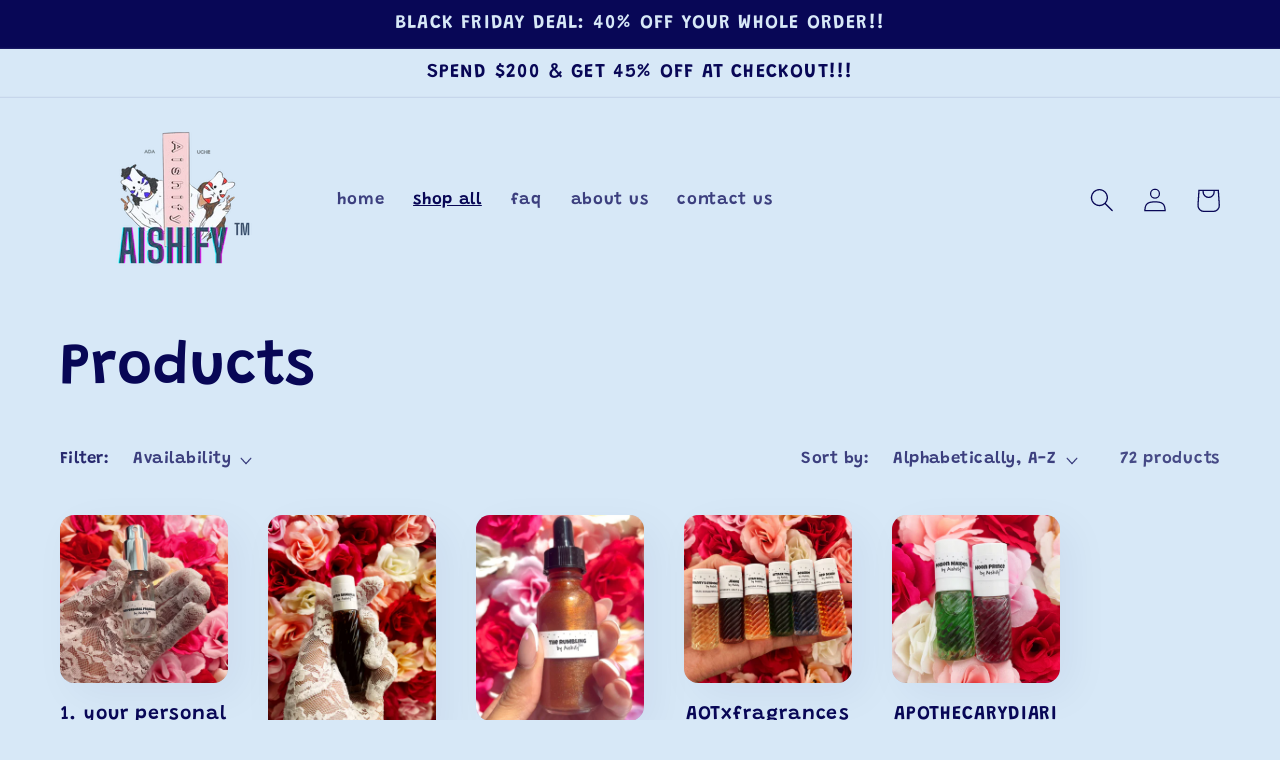

--- FILE ---
content_type: text/html; charset=utf-8
request_url: https://www.aishify.com/en-ca/collections/all
body_size: 64559
content:
<!doctype html>
<html class="no-js" lang="en">
  <head>
  <!-- Added by AVADA Joy -->
  <script>
  window.AVADA_JOY = window.AVADA_JOY || {};
  window.AVADA_JOY.shopId = 'fqJa4XR2UMA9BJGGxz6R';
  window.AVADA_JOY.status = true;
  window.AVADA_JOY.account_enabled = true;
  window.AVADA_JOY.login_url = "https:\/\/www.aishify.com\/customer_authentication\/redirect?locale=en\u0026region_country=CA";
  window.AVADA_JOY.register_url = "https:\/\/shopify.com\/53531541697\/account?locale=en";
  window.AVADA_JOY.customer = {
    id: null,
    email: null,
    first_name: null,
    last_name: null,
    point: null
  };
</script>
  <!-- /Added by AVADA Joy -->

    <meta charset="utf-8">
    <meta http-equiv="X-UA-Compatible" content="IE=edge">
    <meta name="viewport" content="width=device-width,initial-scale=1">
    <meta name="theme-color" content="">
    <link rel="canonical" href="https://www.aishify.com/en-ca/collections/all">
    <link rel="preconnect" href="https://cdn.shopify.com" crossorigin><link rel="preconnect" href="https://fonts.shopifycdn.com" crossorigin><title>
      Products
 &ndash; Aishify</title>

    

    

<meta property="og:site_name" content="Aishify">
<meta property="og:url" content="https://www.aishify.com/en-ca/collections/all">
<meta property="og:title" content="Products">
<meta property="og:type" content="website">
<meta property="og:description" content="Shop with us for anime inspired products that feel magical. Come browse through our ever growing list!"><meta property="og:image" content="http://www.aishify.com/cdn/shop/files/PicsArt_01-02-10.06.28.jpg?v=1651799735">
  <meta property="og:image:secure_url" content="https://www.aishify.com/cdn/shop/files/PicsArt_01-02-10.06.28.jpg?v=1651799735">
  <meta property="og:image:width" content="1037">
  <meta property="og:image:height" content="1037"><meta name="twitter:site" content="@AishifyxAdauche"><meta name="twitter:card" content="summary_large_image">
<meta name="twitter:title" content="Products">
<meta name="twitter:description" content="Shop with us for anime inspired products that feel magical. Come browse through our ever growing list!">


    <script src="//www.aishify.com/cdn/shop/t/5/assets/global.js?v=135116476141006970691647623952" defer="defer"></script>
    <script>window.performance && window.performance.mark && window.performance.mark('shopify.content_for_header.start');</script><meta name="facebook-domain-verification" content="ejb8nb1eernpep6fgn1yx8iivhwci7">
<meta name="google-site-verification" content="Bn7m3llLaOqV3rX4ZqnF_0pzxj-lKpjDN6MZc--IxMc">
<meta id="shopify-digital-wallet" name="shopify-digital-wallet" content="/53531541697/digital_wallets/dialog">
<meta name="shopify-checkout-api-token" content="7382eb98506032447ccb7228def49425">
<meta id="in-context-paypal-metadata" data-shop-id="53531541697" data-venmo-supported="false" data-environment="production" data-locale="en_US" data-paypal-v4="true" data-currency="CAD">
<link rel="alternate" type="application/atom+xml" title="Feed" href="/en-ca/collections/all.atom" />
<link rel="next" href="/en-ca/collections/all?page=2">
<link rel="alternate" hreflang="x-default" href="https://www.aishify.com/collections/all">
<link rel="alternate" hreflang="en" href="https://www.aishify.com/collections/all">
<link rel="alternate" hreflang="en-CA" href="https://www.aishify.com/en-ca/collections/all">
<link rel="alternate" hreflang="en-GB" href="https://www.aishify.com/en-gb/collections/all">
<script async="async" src="/checkouts/internal/preloads.js?locale=en-CA"></script>
<link rel="preconnect" href="https://shop.app" crossorigin="anonymous">
<script async="async" src="https://shop.app/checkouts/internal/preloads.js?locale=en-CA&shop_id=53531541697" crossorigin="anonymous"></script>
<script id="apple-pay-shop-capabilities" type="application/json">{"shopId":53531541697,"countryCode":"US","currencyCode":"CAD","merchantCapabilities":["supports3DS"],"merchantId":"gid:\/\/shopify\/Shop\/53531541697","merchantName":"Aishify","requiredBillingContactFields":["postalAddress","email","phone"],"requiredShippingContactFields":["postalAddress","email","phone"],"shippingType":"shipping","supportedNetworks":["visa","masterCard","amex","discover","elo","jcb"],"total":{"type":"pending","label":"Aishify","amount":"1.00"},"shopifyPaymentsEnabled":true,"supportsSubscriptions":true}</script>
<script id="shopify-features" type="application/json">{"accessToken":"7382eb98506032447ccb7228def49425","betas":["rich-media-storefront-analytics"],"domain":"www.aishify.com","predictiveSearch":true,"shopId":53531541697,"locale":"en"}</script>
<script>var Shopify = Shopify || {};
Shopify.shop = "aiishify.myshopify.com";
Shopify.locale = "en";
Shopify.currency = {"active":"CAD","rate":"1.39031655"};
Shopify.country = "CA";
Shopify.theme = {"name":"Sense","id":129416855745,"schema_name":"Sense","schema_version":"2.0.0","theme_store_id":1356,"role":"main"};
Shopify.theme.handle = "null";
Shopify.theme.style = {"id":null,"handle":null};
Shopify.cdnHost = "www.aishify.com/cdn";
Shopify.routes = Shopify.routes || {};
Shopify.routes.root = "/en-ca/";</script>
<script type="module">!function(o){(o.Shopify=o.Shopify||{}).modules=!0}(window);</script>
<script>!function(o){function n(){var o=[];function n(){o.push(Array.prototype.slice.apply(arguments))}return n.q=o,n}var t=o.Shopify=o.Shopify||{};t.loadFeatures=n(),t.autoloadFeatures=n()}(window);</script>
<script>
  window.ShopifyPay = window.ShopifyPay || {};
  window.ShopifyPay.apiHost = "shop.app\/pay";
  window.ShopifyPay.redirectState = null;
</script>
<script id="shop-js-analytics" type="application/json">{"pageType":"collection"}</script>
<script defer="defer" async type="module" src="//www.aishify.com/cdn/shopifycloud/shop-js/modules/v2/client.init-shop-cart-sync_BT-GjEfc.en.esm.js"></script>
<script defer="defer" async type="module" src="//www.aishify.com/cdn/shopifycloud/shop-js/modules/v2/chunk.common_D58fp_Oc.esm.js"></script>
<script defer="defer" async type="module" src="//www.aishify.com/cdn/shopifycloud/shop-js/modules/v2/chunk.modal_xMitdFEc.esm.js"></script>
<script type="module">
  await import("//www.aishify.com/cdn/shopifycloud/shop-js/modules/v2/client.init-shop-cart-sync_BT-GjEfc.en.esm.js");
await import("//www.aishify.com/cdn/shopifycloud/shop-js/modules/v2/chunk.common_D58fp_Oc.esm.js");
await import("//www.aishify.com/cdn/shopifycloud/shop-js/modules/v2/chunk.modal_xMitdFEc.esm.js");

  window.Shopify.SignInWithShop?.initShopCartSync?.({"fedCMEnabled":true,"windoidEnabled":true});

</script>
<script>
  window.Shopify = window.Shopify || {};
  if (!window.Shopify.featureAssets) window.Shopify.featureAssets = {};
  window.Shopify.featureAssets['shop-js'] = {"shop-cart-sync":["modules/v2/client.shop-cart-sync_DZOKe7Ll.en.esm.js","modules/v2/chunk.common_D58fp_Oc.esm.js","modules/v2/chunk.modal_xMitdFEc.esm.js"],"init-fed-cm":["modules/v2/client.init-fed-cm_B6oLuCjv.en.esm.js","modules/v2/chunk.common_D58fp_Oc.esm.js","modules/v2/chunk.modal_xMitdFEc.esm.js"],"shop-cash-offers":["modules/v2/client.shop-cash-offers_D2sdYoxE.en.esm.js","modules/v2/chunk.common_D58fp_Oc.esm.js","modules/v2/chunk.modal_xMitdFEc.esm.js"],"shop-login-button":["modules/v2/client.shop-login-button_QeVjl5Y3.en.esm.js","modules/v2/chunk.common_D58fp_Oc.esm.js","modules/v2/chunk.modal_xMitdFEc.esm.js"],"pay-button":["modules/v2/client.pay-button_DXTOsIq6.en.esm.js","modules/v2/chunk.common_D58fp_Oc.esm.js","modules/v2/chunk.modal_xMitdFEc.esm.js"],"shop-button":["modules/v2/client.shop-button_DQZHx9pm.en.esm.js","modules/v2/chunk.common_D58fp_Oc.esm.js","modules/v2/chunk.modal_xMitdFEc.esm.js"],"avatar":["modules/v2/client.avatar_BTnouDA3.en.esm.js"],"init-windoid":["modules/v2/client.init-windoid_CR1B-cfM.en.esm.js","modules/v2/chunk.common_D58fp_Oc.esm.js","modules/v2/chunk.modal_xMitdFEc.esm.js"],"init-shop-for-new-customer-accounts":["modules/v2/client.init-shop-for-new-customer-accounts_C_vY_xzh.en.esm.js","modules/v2/client.shop-login-button_QeVjl5Y3.en.esm.js","modules/v2/chunk.common_D58fp_Oc.esm.js","modules/v2/chunk.modal_xMitdFEc.esm.js"],"init-shop-email-lookup-coordinator":["modules/v2/client.init-shop-email-lookup-coordinator_BI7n9ZSv.en.esm.js","modules/v2/chunk.common_D58fp_Oc.esm.js","modules/v2/chunk.modal_xMitdFEc.esm.js"],"init-shop-cart-sync":["modules/v2/client.init-shop-cart-sync_BT-GjEfc.en.esm.js","modules/v2/chunk.common_D58fp_Oc.esm.js","modules/v2/chunk.modal_xMitdFEc.esm.js"],"shop-toast-manager":["modules/v2/client.shop-toast-manager_DiYdP3xc.en.esm.js","modules/v2/chunk.common_D58fp_Oc.esm.js","modules/v2/chunk.modal_xMitdFEc.esm.js"],"init-customer-accounts":["modules/v2/client.init-customer-accounts_D9ZNqS-Q.en.esm.js","modules/v2/client.shop-login-button_QeVjl5Y3.en.esm.js","modules/v2/chunk.common_D58fp_Oc.esm.js","modules/v2/chunk.modal_xMitdFEc.esm.js"],"init-customer-accounts-sign-up":["modules/v2/client.init-customer-accounts-sign-up_iGw4briv.en.esm.js","modules/v2/client.shop-login-button_QeVjl5Y3.en.esm.js","modules/v2/chunk.common_D58fp_Oc.esm.js","modules/v2/chunk.modal_xMitdFEc.esm.js"],"shop-follow-button":["modules/v2/client.shop-follow-button_CqMgW2wH.en.esm.js","modules/v2/chunk.common_D58fp_Oc.esm.js","modules/v2/chunk.modal_xMitdFEc.esm.js"],"checkout-modal":["modules/v2/client.checkout-modal_xHeaAweL.en.esm.js","modules/v2/chunk.common_D58fp_Oc.esm.js","modules/v2/chunk.modal_xMitdFEc.esm.js"],"shop-login":["modules/v2/client.shop-login_D91U-Q7h.en.esm.js","modules/v2/chunk.common_D58fp_Oc.esm.js","modules/v2/chunk.modal_xMitdFEc.esm.js"],"lead-capture":["modules/v2/client.lead-capture_BJmE1dJe.en.esm.js","modules/v2/chunk.common_D58fp_Oc.esm.js","modules/v2/chunk.modal_xMitdFEc.esm.js"],"payment-terms":["modules/v2/client.payment-terms_Ci9AEqFq.en.esm.js","modules/v2/chunk.common_D58fp_Oc.esm.js","modules/v2/chunk.modal_xMitdFEc.esm.js"]};
</script>
<script>(function() {
  var isLoaded = false;
  function asyncLoad() {
    if (isLoaded) return;
    isLoaded = true;
    var urls = ["https:\/\/cdn.recovermycart.com\/scripts\/keepcart\/CartJS.min.js?shop=aiishify.myshopify.com\u0026shop=aiishify.myshopify.com","https:\/\/widgets.automizely.com\/reviews\/v1\/sdk.js?connection_id=f8733e1951c14b9ebbc07a2e91bb8060\u0026mapped_org_id=36dcfee7f0c7e270f59952f06458fa36_v1\u0026oid=8ab07dd0c345403ab3bf9d9d76cc6e3d\u0026shop=aiishify.myshopify.com"];
    for (var i = 0; i < urls.length; i++) {
      var s = document.createElement('script');
      s.type = 'text/javascript';
      s.async = true;
      s.src = urls[i];
      var x = document.getElementsByTagName('script')[0];
      x.parentNode.insertBefore(s, x);
    }
  };
  if(window.attachEvent) {
    window.attachEvent('onload', asyncLoad);
  } else {
    window.addEventListener('load', asyncLoad, false);
  }
})();</script>
<script id="__st">var __st={"a":53531541697,"offset":-18000,"reqid":"6d1ed687-3f25-41ab-9828-2d1cc78c297f-1769368660","pageurl":"www.aishify.com\/en-ca\/collections\/all","u":"c24410a9d74c","p":"collection"};</script>
<script>window.ShopifyPaypalV4VisibilityTracking = true;</script>
<script id="captcha-bootstrap">!function(){'use strict';const t='contact',e='account',n='new_comment',o=[[t,t],['blogs',n],['comments',n],[t,'customer']],c=[[e,'customer_login'],[e,'guest_login'],[e,'recover_customer_password'],[e,'create_customer']],r=t=>t.map((([t,e])=>`form[action*='/${t}']:not([data-nocaptcha='true']) input[name='form_type'][value='${e}']`)).join(','),a=t=>()=>t?[...document.querySelectorAll(t)].map((t=>t.form)):[];function s(){const t=[...o],e=r(t);return a(e)}const i='password',u='form_key',d=['recaptcha-v3-token','g-recaptcha-response','h-captcha-response',i],f=()=>{try{return window.sessionStorage}catch{return}},m='__shopify_v',_=t=>t.elements[u];function p(t,e,n=!1){try{const o=window.sessionStorage,c=JSON.parse(o.getItem(e)),{data:r}=function(t){const{data:e,action:n}=t;return t[m]||n?{data:e,action:n}:{data:t,action:n}}(c);for(const[e,n]of Object.entries(r))t.elements[e]&&(t.elements[e].value=n);n&&o.removeItem(e)}catch(o){console.error('form repopulation failed',{error:o})}}const l='form_type',E='cptcha';function T(t){t.dataset[E]=!0}const w=window,h=w.document,L='Shopify',v='ce_forms',y='captcha';let A=!1;((t,e)=>{const n=(g='f06e6c50-85a8-45c8-87d0-21a2b65856fe',I='https://cdn.shopify.com/shopifycloud/storefront-forms-hcaptcha/ce_storefront_forms_captcha_hcaptcha.v1.5.2.iife.js',D={infoText:'Protected by hCaptcha',privacyText:'Privacy',termsText:'Terms'},(t,e,n)=>{const o=w[L][v],c=o.bindForm;if(c)return c(t,g,e,D).then(n);var r;o.q.push([[t,g,e,D],n]),r=I,A||(h.body.append(Object.assign(h.createElement('script'),{id:'captcha-provider',async:!0,src:r})),A=!0)});var g,I,D;w[L]=w[L]||{},w[L][v]=w[L][v]||{},w[L][v].q=[],w[L][y]=w[L][y]||{},w[L][y].protect=function(t,e){n(t,void 0,e),T(t)},Object.freeze(w[L][y]),function(t,e,n,w,h,L){const[v,y,A,g]=function(t,e,n){const i=e?o:[],u=t?c:[],d=[...i,...u],f=r(d),m=r(i),_=r(d.filter((([t,e])=>n.includes(e))));return[a(f),a(m),a(_),s()]}(w,h,L),I=t=>{const e=t.target;return e instanceof HTMLFormElement?e:e&&e.form},D=t=>v().includes(t);t.addEventListener('submit',(t=>{const e=I(t);if(!e)return;const n=D(e)&&!e.dataset.hcaptchaBound&&!e.dataset.recaptchaBound,o=_(e),c=g().includes(e)&&(!o||!o.value);(n||c)&&t.preventDefault(),c&&!n&&(function(t){try{if(!f())return;!function(t){const e=f();if(!e)return;const n=_(t);if(!n)return;const o=n.value;o&&e.removeItem(o)}(t);const e=Array.from(Array(32),(()=>Math.random().toString(36)[2])).join('');!function(t,e){_(t)||t.append(Object.assign(document.createElement('input'),{type:'hidden',name:u})),t.elements[u].value=e}(t,e),function(t,e){const n=f();if(!n)return;const o=[...t.querySelectorAll(`input[type='${i}']`)].map((({name:t})=>t)),c=[...d,...o],r={};for(const[a,s]of new FormData(t).entries())c.includes(a)||(r[a]=s);n.setItem(e,JSON.stringify({[m]:1,action:t.action,data:r}))}(t,e)}catch(e){console.error('failed to persist form',e)}}(e),e.submit())}));const S=(t,e)=>{t&&!t.dataset[E]&&(n(t,e.some((e=>e===t))),T(t))};for(const o of['focusin','change'])t.addEventListener(o,(t=>{const e=I(t);D(e)&&S(e,y())}));const B=e.get('form_key'),M=e.get(l),P=B&&M;t.addEventListener('DOMContentLoaded',(()=>{const t=y();if(P)for(const e of t)e.elements[l].value===M&&p(e,B);[...new Set([...A(),...v().filter((t=>'true'===t.dataset.shopifyCaptcha))])].forEach((e=>S(e,t)))}))}(h,new URLSearchParams(w.location.search),n,t,e,['guest_login'])})(!0,!0)}();</script>
<script integrity="sha256-4kQ18oKyAcykRKYeNunJcIwy7WH5gtpwJnB7kiuLZ1E=" data-source-attribution="shopify.loadfeatures" defer="defer" src="//www.aishify.com/cdn/shopifycloud/storefront/assets/storefront/load_feature-a0a9edcb.js" crossorigin="anonymous"></script>
<script crossorigin="anonymous" defer="defer" src="//www.aishify.com/cdn/shopifycloud/storefront/assets/shopify_pay/storefront-65b4c6d7.js?v=20250812"></script>
<script data-source-attribution="shopify.dynamic_checkout.dynamic.init">var Shopify=Shopify||{};Shopify.PaymentButton=Shopify.PaymentButton||{isStorefrontPortableWallets:!0,init:function(){window.Shopify.PaymentButton.init=function(){};var t=document.createElement("script");t.src="https://www.aishify.com/cdn/shopifycloud/portable-wallets/latest/portable-wallets.en.js",t.type="module",document.head.appendChild(t)}};
</script>
<script data-source-attribution="shopify.dynamic_checkout.buyer_consent">
  function portableWalletsHideBuyerConsent(e){var t=document.getElementById("shopify-buyer-consent"),n=document.getElementById("shopify-subscription-policy-button");t&&n&&(t.classList.add("hidden"),t.setAttribute("aria-hidden","true"),n.removeEventListener("click",e))}function portableWalletsShowBuyerConsent(e){var t=document.getElementById("shopify-buyer-consent"),n=document.getElementById("shopify-subscription-policy-button");t&&n&&(t.classList.remove("hidden"),t.removeAttribute("aria-hidden"),n.addEventListener("click",e))}window.Shopify?.PaymentButton&&(window.Shopify.PaymentButton.hideBuyerConsent=portableWalletsHideBuyerConsent,window.Shopify.PaymentButton.showBuyerConsent=portableWalletsShowBuyerConsent);
</script>
<script data-source-attribution="shopify.dynamic_checkout.cart.bootstrap">document.addEventListener("DOMContentLoaded",(function(){function t(){return document.querySelector("shopify-accelerated-checkout-cart, shopify-accelerated-checkout")}if(t())Shopify.PaymentButton.init();else{new MutationObserver((function(e,n){t()&&(Shopify.PaymentButton.init(),n.disconnect())})).observe(document.body,{childList:!0,subtree:!0})}}));
</script>
<link id="shopify-accelerated-checkout-styles" rel="stylesheet" media="screen" href="https://www.aishify.com/cdn/shopifycloud/portable-wallets/latest/accelerated-checkout-backwards-compat.css" crossorigin="anonymous">
<style id="shopify-accelerated-checkout-cart">
        #shopify-buyer-consent {
  margin-top: 1em;
  display: inline-block;
  width: 100%;
}

#shopify-buyer-consent.hidden {
  display: none;
}

#shopify-subscription-policy-button {
  background: none;
  border: none;
  padding: 0;
  text-decoration: underline;
  font-size: inherit;
  cursor: pointer;
}

#shopify-subscription-policy-button::before {
  box-shadow: none;
}

      </style>
<script id="sections-script" data-sections="header,footer" defer="defer" src="//www.aishify.com/cdn/shop/t/5/compiled_assets/scripts.js?v=403"></script>
<script>window.performance && window.performance.mark && window.performance.mark('shopify.content_for_header.end');</script>


    <style data-shopify>
      @font-face {
  font-family: Grandstander;
  font-weight: 600;
  font-style: normal;
  font-display: swap;
  src: url("//www.aishify.com/cdn/fonts/grandstander/grandstander_n6.8b88bd32f6210067a2288a1ce615bb7acf551358.woff2") format("woff2"),
       url("//www.aishify.com/cdn/fonts/grandstander/grandstander_n6.ba17995a9ecb9cc573f2a85a109a741fa3dfdfde.woff") format("woff");
}

      @font-face {
  font-family: Grandstander;
  font-weight: 700;
  font-style: normal;
  font-display: swap;
  src: url("//www.aishify.com/cdn/fonts/grandstander/grandstander_n7.ee1905249d385e58095fe48ba9ddb18e9cf5f872.woff2") format("woff2"),
       url("//www.aishify.com/cdn/fonts/grandstander/grandstander_n7.294050a826d47304455edb2c9dd5b1839597c1ef.woff") format("woff");
}

      @font-face {
  font-family: Grandstander;
  font-weight: 600;
  font-style: italic;
  font-display: swap;
  src: url("//www.aishify.com/cdn/fonts/grandstander/grandstander_i6.d725fcf8ff56c1cef916b467cfc5d6d22f99bb34.woff2") format("woff2"),
       url("//www.aishify.com/cdn/fonts/grandstander/grandstander_i6.91803beb394b23491d4fd5ae4dd363c187489ba1.woff") format("woff");
}

      @font-face {
  font-family: Grandstander;
  font-weight: 700;
  font-style: italic;
  font-display: swap;
  src: url("//www.aishify.com/cdn/fonts/grandstander/grandstander_i7.806813094b053a12b3373e61d39bef99dfba2956.woff2") format("woff2"),
       url("//www.aishify.com/cdn/fonts/grandstander/grandstander_i7.838b59594bef2ca6384f25d1868445c9d51262b8.woff") format("woff");
}

      @font-face {
  font-family: Grandstander;
  font-weight: 600;
  font-style: normal;
  font-display: swap;
  src: url("//www.aishify.com/cdn/fonts/grandstander/grandstander_n6.8b88bd32f6210067a2288a1ce615bb7acf551358.woff2") format("woff2"),
       url("//www.aishify.com/cdn/fonts/grandstander/grandstander_n6.ba17995a9ecb9cc573f2a85a109a741fa3dfdfde.woff") format("woff");
}


      :root {
        --font-body-family: Grandstander, sans-serif;
        --font-body-style: normal;
        --font-body-weight: 600;

        --font-heading-family: Grandstander, sans-serif;
        --font-heading-style: normal;
        --font-heading-weight: 600;

        --font-body-scale: 1.2;
        --font-heading-scale: 1.25;

        --color-base-text: 8, 7, 86;
        --color-shadow: 8, 7, 86;
        --color-base-background-1: 215, 232, 247;
        --color-base-background-2: 37, 27, 67;
        --color-base-solid-button-labels: 37, 27, 67;
        --color-base-outline-button-labels: 157, 140, 190;
        --color-base-accent-1: 183, 195, 219;
        --color-base-accent-2: 183, 195, 219;
        --payment-terms-background-color: #d7e8f7;

        --gradient-base-background-1: #d7e8f7;
        --gradient-base-background-2: radial-gradient(rgba(226, 249, 253, 1), rgba(129, 210, 238, 1) 96%);
        --gradient-base-accent-1: linear-gradient(46deg, rgba(52, 133, 236, 1) 13%, rgba(170, 248, 219, 1) 86%);
        --gradient-base-accent-2: #b7c3db;

        --media-padding: px;
        --media-border-opacity: 0.3;
        --media-border-width: 4px;
        --media-radius: 12px;
        --media-shadow-opacity: 0.1;
        --media-shadow-horizontal-offset: 10px;
        --media-shadow-vertical-offset: 40px;
        --media-shadow-blur-radius: 20px;

        --page-width: 130rem;
        --page-width-margin: 0rem;

        --card-image-padding: 0.0rem;
        --card-corner-radius: 1.2rem;
        --card-text-alignment: center;
        --card-border-width: 0.0rem;
        --card-border-opacity: 0.1;
        --card-shadow-opacity: 0.05;
        --card-shadow-horizontal-offset: 1.0rem;
        --card-shadow-vertical-offset: 1.0rem;
        --card-shadow-blur-radius: 3.5rem;

        --badge-corner-radius: 2.0rem;

        --popup-border-width: 1px;
        --popup-border-opacity: 0.1;
        --popup-corner-radius: 22px;
        --popup-shadow-opacity: 0.1;
        --popup-shadow-horizontal-offset: 10px;
        --popup-shadow-vertical-offset: 12px;
        --popup-shadow-blur-radius: 20px;

        --drawer-border-width: 1px;
        --drawer-border-opacity: 0.1;
        --drawer-shadow-opacity: 0.0;
        --drawer-shadow-horizontal-offset: 0px;
        --drawer-shadow-vertical-offset: 4px;
        --drawer-shadow-blur-radius: 5px;

        --spacing-sections-desktop: 0px;
        --spacing-sections-mobile: 0px;

        --grid-desktop-vertical-spacing: 40px;
        --grid-desktop-horizontal-spacing: 40px;
        --grid-mobile-vertical-spacing: 20px;
        --grid-mobile-horizontal-spacing: 20px;

        --text-boxes-border-opacity: 0.3;
        --text-boxes-border-width: 4px;
        --text-boxes-radius: 24px;
        --text-boxes-shadow-opacity: 0.0;
        --text-boxes-shadow-horizontal-offset: 10px;
        --text-boxes-shadow-vertical-offset: 12px;
        --text-boxes-shadow-blur-radius: 20px;

        --buttons-radius: 10px;
        --buttons-radius-outset: 15px;
        --buttons-border-width: 5px;
        --buttons-border-opacity: 0.6;
        --buttons-shadow-opacity: 0.0;
        --buttons-shadow-horizontal-offset: -4px;
        --buttons-shadow-vertical-offset: -6px;
        --buttons-shadow-blur-radius: 5px;
        --buttons-border-offset: 0.3px;

        --inputs-radius: 10px;
        --inputs-border-width: 1px;
        --inputs-border-opacity: 0.15;
        --inputs-shadow-opacity: 0.0;
        --inputs-shadow-horizontal-offset: 0px;
        --inputs-margin-offset: 0px;
        --inputs-shadow-vertical-offset: 12px;
        --inputs-shadow-blur-radius: 5px;
        --inputs-radius-outset: 11px;

        --variant-pills-radius: 2px;
        --variant-pills-border-width: 0px;
        --variant-pills-border-opacity: 0.1;
        --variant-pills-shadow-opacity: 0.0;
        --variant-pills-shadow-horizontal-offset: 0px;
        --variant-pills-shadow-vertical-offset: 4px;
        --variant-pills-shadow-blur-radius: 5px;
      }

      *,
      *::before,
      *::after {
        box-sizing: inherit;
      }

      html {
        box-sizing: border-box;
        font-size: calc(var(--font-body-scale) * 62.5%);
        height: 100%;
      }

      body {
        display: grid;
        grid-template-rows: auto auto 1fr auto;
        grid-template-columns: 100%;
        min-height: 100%;
        margin: 0;
        font-size: 1.5rem;
        letter-spacing: 0.06rem;
        line-height: calc(1 + 0.8 / var(--font-body-scale));
        font-family: var(--font-body-family);
        font-style: var(--font-body-style);
        font-weight: var(--font-body-weight);
      }

      @media screen and (min-width: 750px) {
        body {
          font-size: 1.6rem;
        }
      }
    </style>

    <link href="//www.aishify.com/cdn/shop/t/5/assets/base.css?v=130594284835008509151647820966" rel="stylesheet" type="text/css" media="all" />
<link rel="preload" as="font" href="//www.aishify.com/cdn/fonts/grandstander/grandstander_n6.8b88bd32f6210067a2288a1ce615bb7acf551358.woff2" type="font/woff2" crossorigin><link rel="preload" as="font" href="//www.aishify.com/cdn/fonts/grandstander/grandstander_n6.8b88bd32f6210067a2288a1ce615bb7acf551358.woff2" type="font/woff2" crossorigin><link rel="stylesheet" href="//www.aishify.com/cdn/shop/t/5/assets/component-predictive-search.css?v=165644661289088488651647623948" media="print" onload="this.media='all'"><script>document.documentElement.className = document.documentElement.className.replace('no-js', 'js');
    if (Shopify.designMode) {
      document.documentElement.classList.add('shopify-design-mode');
    }
    </script>
  <link rel="dns-prefetch" href="https://cdn.secomapp.com/">
<link rel="dns-prefetch" href="https://ajax.googleapis.com/">
<link rel="dns-prefetch" href="https://cdnjs.cloudflare.com/">
<link rel="preload" as="stylesheet" href="//www.aishify.com/cdn/shop/t/5/assets/sca-pp.css?v=178374312540912810101647785665">

<link rel="stylesheet" href="//www.aishify.com/cdn/shop/t/5/assets/sca-pp.css?v=178374312540912810101647785665">
 <script>
  
  SCAPPShop = {};
    
  </script> 
 <script> var bonShopInfo = {"shopName":"aiishify.myshopify.com","displayWidget":false,"shopInfo":{"currency":"USD","country_code":"US","weight_unit":"oz","point_name":"CHIBI points","referral_enabled":false},"appearance":{"theme_configs_json":{"color":{"text_color":"#080756","primary_color":"#A5EEFB","secondary_color":"#3597EE"},"banner_img":null,"showIllustration":false},"is_first_time":false,"widget_button_configs_json":{"placement":{"widget_spacing":{"side":"20px","bottom":"20px"},"widget_button_position":"1"},"widget_icon":"widget-icon-2.svg","widget_title":"REWARDS"},"displayed_text_configs_json":{"vip_tier":{"spend":"Spend {{money}} {{currency}}","next_tier":"Next tier","earn_point":"Earn {{point_amount}} points","entry_text":"You are at the entry level, unlock next tier to receive attractive benefits","current_tier":"Current tier","purchase_more":"Purchase more","earn_more_point":"Earn more points","highest_tier_txt":"You have reached the highest tier!","next_tier_money_spent_txt":"Next tier: Spend {{money}} {{currency}} more by {{date}}","next_tier_points_earned_txt":"Next tier: Get {{point_amount}} more points by {{date}}","complete_order_multi_points_txt":"x{{multi_points}} points for “Complete an order” rule"},"my_balance":{"date":"Date","total":"Total","points":"Points","actions":"Actions","no_value":"There is no activitiy to show at the moment","referred":"Referred by a friend","referrer":"Referred a friend","point_expiry":"Points are expired","refund_order":"Refund order","return_points":"Return points for redeemed code","new_tier_reward":"New tier's reward: {{reward_name}}","my_balance_button":"Earn more","refund_order_tier":"Return points for VIP Tier's benefit","cancel_order_status":"Cancel order","complete_order_tier":"VIP tier’s benefit for completing an order","store_owner_adjusted":"Store owner just adjusted your points"},"my_rewards":{"no_value":"You don't have any rewards at the moment","apply_for":"Apply for","reward_name":"Reward name","used_button":"Used","reward_button":"Use it now","get_some_rewards":"Get some rewards","reward_explanation":"Reward explanation"},"sign_in_page":{"welcome":"Welcome Anime fans!","vip_tier":"VIP Tiers","earn_point":"Earn Chibi points","my_balance":"My balance","my_rewards":"My rewards","your_point":"Your points","join_button":"I'M NEW HERE","program_name":"Chibi Points","redeem_point":"Redeem Chibi points","sign_in_button":"I'M BACK","sign_in_tagline":"Join us and get some Chibi points. Remember: a little goes a long way.","referral_program":"Referral Program","sign_in_requirement_message":"Oops! You have to sign in to do this action"},"earn_points_tab":{"retweet":"Retweet","no_value":"There is no earning rule to show at the moment","required":"Required fields: first name, last name, address, phone","save_date":"Save date","follow_tiktok":"Follow on TikTok","join_fb_group":"Join a Facebook group","share_twitter":"Share on Twitter","complete_order":"Complete an order","create_account":"Create an account","earn_for_every":"Earn 10 points for every 1$","follow_twitter":"Follow on Twitter","happy_birthday":"Happy birthday","share_facebook":"Share on Facebook","share_linkedin":"Share on LinkedIn","sign_up_button":"Do it now","follow_facebook":"Like on Facebook","follow_linkedin":"Follow on LinkedIn","complete_profile":"Complete profile","follow_instagram":"Follow on Instagram","follow_pinterest":"Follow on Pinterest","message_birthday":"Enter a date within 30 days won’t earn you points. You’ll get the reward on your birthday.","subscribe_youtube":"Subscribe on Youtube","subcrible_newletter":"Subscribe for newsletter","happy_birthday_button":"Enter info","place_an_order_button":"Purchase","like_on_facebook_button":"Take me there"},"notification_tab":{"copied":"Copied","hover_copy":"Copy to clipboard","title_fail":"Oops","message_fail":"Something went wrong! Please enter a valid date","title_success_input":"Yay!","title_success_letter":"Great!","message_success_input":"Your birthday was set!","message_success_letter":"You are now subscribed to our newsletter","complete_profile_success":"You completed your profile"},"redeem_points_tab":{"maximum":"Maximum shipping amount","minimum":"Minimum purchase value","no_value":"There is no redeeming rule to show at the moment","expire_at":"Expire at","apply_button":"Apply now","apply_message":"Apply this code to your shopping cart. If you do not use this code now, you can always find it in My rewards tab anytime","redeem_button":"Redeem","discount_value":"Discount value","max_point_value":"Maximum point value: {{max_point_value}}","min_point_value":"Minimum point value: {{min_point_value}}","discount_condition":"Discount condition","increments_of_points":"You will get {{currency}}{{money_value}} off your entire order for {{reward_value}} points redeemed"},"referral_program_tab":{"referral_button":"Refer a friend now","referral_tagline":"Get rewards when your friend uses the referral link to sign up and place an order","text_for_referral":"You will get ...","text_for_referral_friend":"They will get ..."}},"hide_on_mobile":false,"show_brand_mark":false},"programStatus":false,"shrink_header":false,"widgetTitles":[{"lang":"en","widget_title":"REWARDS"}]}; </script>
                         <script> var bonCustomerPoints = null; </script>
                        <style>
                          @import url(https://fonts.googleapis.com/css2?family=Poppins:wght@100&display=swap);
                          @import url(https://fonts.googleapis.com/css2?family=Poppins:wght@200&display=swap);
                          @import url(https://fonts.googleapis.com/css2?family=Poppins:wght@300&display=swap);
                          @import url(https://fonts.googleapis.com/css2?family=Poppins:wght@600&display=swap);
                          #bon-loyalty-btn {
                            position: fixed;
                            color: #FFFFFF;
                            display: flex;
                            flex-direction: row;
                            align-items: center;
                            padding: 14px 29px;
                            border: 0px;
                            z-index: 9999;
                            box-shadow: 0px 4px 8px -2px rgba(68, 68, 68, 0.08);
                            border-radius: 48px;
                            font-family: 'Poppins', sans-serif;
                            font-style: normal;
                            font-weight: 500;
                            font-size: 16px;
                            line-height: 20px;
                            margin-bottom: 0 !important;
                            min-width: 75px;
                            max-width: 250px !important;
                            width: auto;
                          }

                          #bon-loyalty-btn:focus {
                            outline: none !important;
                          }

                          #bon-loyalty-btn img {
                            margin-right: 5px;
                            height: 20px;
                          }


                          #bon-iframe-container {
                            bottom: 80px;
                            max-height: 100%;
                            box-shadow: 0px 4px 10px 0px rgba(0, 0, 0, 0.25);
                            z-index: 99999999 !important;
                            position: fixed;
                            width: 375px;
                            background: transparent;
                            border-radius: 18px 18px 18px 18px;
                            overflow: hidden;
                            border: 0px;

                          }

                          #bon-iframe-container #bon-app-iframe {
                            border: 0px;
                            height: 100%;
                            width: 100%;
                            overflow-y: scroll;
                          }

                          @media only screen and (max-width: 600px) {
                            #bon-iframe-container {
                              right: 0;
                              width: 100%;
                              height:  calc(100% - 50px) !important;
                              top: 60px;
                              overflow: auto;
                              left: 0px !important;
                            }

                            #bon-loyalty-btn span {
                              display: none;
                            }

                            #bon-loyalty-btn img {
                              margin-right: 0px;
                              height: 25px;
                            }
                          }

                          .bon-loyalty-btn {
                            padding: 10px 20px;
                            position: fixed;
                            right: 10px;
                            bottom: 10px;
                            z-index: 2000;
                          }

                          .bon-btn-hidden {
                            display: none !important;
                          }

                          .bon-btn-display {
                            display: flex !important;
                          }

                          @media only screen and (max-width: 600px) {
                            #bon-loyalty-btn {
                              padding: 20px;
                              min-width: 0px;
                            }
                          }

                        </style>  
<!-- Start of Judge.me Core -->
<link rel="dns-prefetch" href="https://cdn.judge.me/">
<script data-cfasync='false' class='jdgm-settings-script'>window.jdgmSettings={"pagination":5,"disable_web_reviews":false,"badge_no_review_text":"No reviews","badge_n_reviews_text":"{{ n }} review/reviews","hide_badge_preview_if_no_reviews":true,"badge_hide_text":false,"enforce_center_preview_badge":false,"widget_title":"Customer Reviews","widget_open_form_text":"Write a review","widget_close_form_text":"Cancel review","widget_refresh_page_text":"Refresh page","widget_summary_text":"Based on {{ number_of_reviews }} review/reviews","widget_no_review_text":"Be the first to write a review","widget_name_field_text":"Display name","widget_verified_name_field_text":"Verified Name (public)","widget_name_placeholder_text":"Display name","widget_required_field_error_text":"This field is required.","widget_email_field_text":"Email address","widget_verified_email_field_text":"Verified Email (private, can not be edited)","widget_email_placeholder_text":"Your email address","widget_email_field_error_text":"Please enter a valid email address.","widget_rating_field_text":"Rating","widget_review_title_field_text":"Review Title","widget_review_title_placeholder_text":"Give your review a title","widget_review_body_field_text":"Review content","widget_review_body_placeholder_text":"Start writing here...","widget_pictures_field_text":"Picture/Video (optional)","widget_submit_review_text":"Submit Review","widget_submit_verified_review_text":"Submit Verified Review","widget_submit_success_msg_with_auto_publish":"Thank you! Please refresh the page in a few moments to see your review. You can remove or edit your review by logging into \u003ca href='https://judge.me/login' target='_blank' rel='nofollow noopener'\u003eJudge.me\u003c/a\u003e","widget_submit_success_msg_no_auto_publish":"Thank you! Your review will be published as soon as it is approved by the shop admin. You can remove or edit your review by logging into \u003ca href='https://judge.me/login' target='_blank' rel='nofollow noopener'\u003eJudge.me\u003c/a\u003e","widget_show_default_reviews_out_of_total_text":"Showing {{ n_reviews_shown }} out of {{ n_reviews }} reviews.","widget_show_all_link_text":"Show all","widget_show_less_link_text":"Show less","widget_author_said_text":"{{ reviewer_name }} said:","widget_days_text":"{{ n }} days ago","widget_weeks_text":"{{ n }} week/weeks ago","widget_months_text":"{{ n }} month/months ago","widget_years_text":"{{ n }} year/years ago","widget_yesterday_text":"Yesterday","widget_today_text":"Today","widget_replied_text":"\u003e\u003e {{ shop_name }} replied:","widget_read_more_text":"Read more","widget_reviewer_name_as_initial":"","widget_rating_filter_color":"#fbcd0a","widget_rating_filter_see_all_text":"See all reviews","widget_sorting_most_recent_text":"Most Recent","widget_sorting_highest_rating_text":"Highest Rating","widget_sorting_lowest_rating_text":"Lowest Rating","widget_sorting_with_pictures_text":"Only Pictures","widget_sorting_most_helpful_text":"Most Helpful","widget_open_question_form_text":"Ask a question","widget_reviews_subtab_text":"Reviews","widget_questions_subtab_text":"Questions","widget_question_label_text":"Question","widget_answer_label_text":"Answer","widget_question_placeholder_text":"Write your question here","widget_submit_question_text":"Submit Question","widget_question_submit_success_text":"Thank you for your question! We will notify you once it gets answered.","verified_badge_text":"Verified","verified_badge_bg_color":"","verified_badge_text_color":"","verified_badge_placement":"left-of-reviewer-name","widget_review_max_height":"","widget_hide_border":false,"widget_social_share":false,"widget_thumb":false,"widget_review_location_show":false,"widget_location_format":"","all_reviews_include_out_of_store_products":true,"all_reviews_out_of_store_text":"(out of store)","all_reviews_pagination":100,"all_reviews_product_name_prefix_text":"about","enable_review_pictures":true,"enable_question_anwser":false,"widget_theme":"default","review_date_format":"mm/dd/yyyy","default_sort_method":"most-recent","widget_product_reviews_subtab_text":"Product Reviews","widget_shop_reviews_subtab_text":"Shop Reviews","widget_other_products_reviews_text":"Reviews for other products","widget_store_reviews_subtab_text":"Store reviews","widget_no_store_reviews_text":"This store hasn't received any reviews yet","widget_web_restriction_product_reviews_text":"This product hasn't received any reviews yet","widget_no_items_text":"No items found","widget_show_more_text":"Show more","widget_write_a_store_review_text":"Write a Store Review","widget_other_languages_heading":"Reviews in Other Languages","widget_translate_review_text":"Translate review to {{ language }}","widget_translating_review_text":"Translating...","widget_show_original_translation_text":"Show original ({{ language }})","widget_translate_review_failed_text":"Review couldn't be translated.","widget_translate_review_retry_text":"Retry","widget_translate_review_try_again_later_text":"Try again later","show_product_url_for_grouped_product":false,"widget_sorting_pictures_first_text":"Pictures First","show_pictures_on_all_rev_page_mobile":false,"show_pictures_on_all_rev_page_desktop":false,"floating_tab_hide_mobile_install_preference":false,"floating_tab_button_name":"★ Reviews","floating_tab_title":"Let customers speak for us","floating_tab_button_color":"","floating_tab_button_background_color":"","floating_tab_url":"","floating_tab_url_enabled":false,"floating_tab_tab_style":"text","all_reviews_text_badge_text":"Customers rate us {{ shop.metafields.judgeme.all_reviews_rating | round: 1 }}/5 based on {{ shop.metafields.judgeme.all_reviews_count }} reviews.","all_reviews_text_badge_text_branded_style":"{{ shop.metafields.judgeme.all_reviews_rating | round: 1 }} out of 5 stars based on {{ shop.metafields.judgeme.all_reviews_count }} reviews","is_all_reviews_text_badge_a_link":false,"show_stars_for_all_reviews_text_badge":false,"all_reviews_text_badge_url":"","all_reviews_text_style":"text","all_reviews_text_color_style":"judgeme_brand_color","all_reviews_text_color":"#108474","all_reviews_text_show_jm_brand":true,"featured_carousel_show_header":false,"featured_carousel_title":"Here’s what you all have to say ","testimonials_carousel_title":"Customers are saying","videos_carousel_title":"Real customer stories","cards_carousel_title":"Customers are saying","featured_carousel_count_text":"from {{ n }} reviews","featured_carousel_add_link_to_all_reviews_page":true,"featured_carousel_url":"","featured_carousel_show_images":true,"featured_carousel_autoslide_interval":7,"featured_carousel_arrows_on_the_sides":false,"featured_carousel_height":250,"featured_carousel_width":80,"featured_carousel_image_size":0,"featured_carousel_image_height":250,"featured_carousel_arrow_color":"#10819F","verified_count_badge_style":"vintage","verified_count_badge_orientation":"horizontal","verified_count_badge_color_style":"judgeme_brand_color","verified_count_badge_color":"#108474","is_verified_count_badge_a_link":false,"verified_count_badge_url":"","verified_count_badge_show_jm_brand":true,"widget_rating_preset_default":5,"widget_first_sub_tab":"product-reviews","widget_show_histogram":true,"widget_histogram_use_custom_color":false,"widget_pagination_use_custom_color":false,"widget_star_use_custom_color":false,"widget_verified_badge_use_custom_color":false,"widget_write_review_use_custom_color":false,"picture_reminder_submit_button":"Upload Pictures","enable_review_videos":true,"mute_video_by_default":true,"widget_sorting_videos_first_text":"Videos First","widget_review_pending_text":"Pending","featured_carousel_items_for_large_screen":5,"social_share_options_order":"Facebook,Twitter","remove_microdata_snippet":true,"disable_json_ld":false,"enable_json_ld_products":false,"preview_badge_show_question_text":false,"preview_badge_no_question_text":"No questions","preview_badge_n_question_text":"{{ number_of_questions }} question/questions","qa_badge_show_icon":false,"qa_badge_position":"same-row","remove_judgeme_branding":false,"widget_add_search_bar":false,"widget_search_bar_placeholder":"Search","widget_sorting_verified_only_text":"Verified only","featured_carousel_theme":"focused","featured_carousel_show_rating":true,"featured_carousel_show_title":true,"featured_carousel_show_body":true,"featured_carousel_show_date":true,"featured_carousel_show_reviewer":true,"featured_carousel_show_product":true,"featured_carousel_header_background_color":"#108474","featured_carousel_header_text_color":"#ffffff","featured_carousel_name_product_separator":"reviewed","featured_carousel_full_star_background":"#108474","featured_carousel_empty_star_background":"#dadada","featured_carousel_vertical_theme_background":"#f9fafb","featured_carousel_verified_badge_enable":true,"featured_carousel_verified_badge_color":"#108474","featured_carousel_border_style":"round","featured_carousel_review_line_length_limit":3,"featured_carousel_more_reviews_button_text":"Read more reviews","featured_carousel_view_product_button_text":"View product","all_reviews_page_load_reviews_on":"scroll","all_reviews_page_load_more_text":"Load More Reviews","disable_fb_tab_reviews":false,"enable_ajax_cdn_cache":false,"widget_public_name_text":"displayed publicly like","default_reviewer_name":"John Smith","default_reviewer_name_has_non_latin":true,"widget_reviewer_anonymous":"Anonymous","medals_widget_title":"Judge.me Review Medals","medals_widget_background_color":"#f9fafb","medals_widget_position":"footer_all_pages","medals_widget_border_color":"#f9fafb","medals_widget_verified_text_position":"left","medals_widget_use_monochromatic_version":false,"medals_widget_elements_color":"#108474","show_reviewer_avatar":true,"widget_invalid_yt_video_url_error_text":"Not a YouTube video URL","widget_max_length_field_error_text":"Please enter no more than {0} characters.","widget_show_country_flag":false,"widget_show_collected_via_shop_app":true,"widget_verified_by_shop_badge_style":"light","widget_verified_by_shop_text":"Verified by Shop","widget_show_photo_gallery":false,"widget_load_with_code_splitting":true,"widget_ugc_install_preference":false,"widget_ugc_title":"Made by us, Shared by you","widget_ugc_subtitle":"Tag us to see your picture featured in our page","widget_ugc_arrows_color":"#ffffff","widget_ugc_primary_button_text":"Buy Now","widget_ugc_primary_button_background_color":"#108474","widget_ugc_primary_button_text_color":"#ffffff","widget_ugc_primary_button_border_width":"0","widget_ugc_primary_button_border_style":"none","widget_ugc_primary_button_border_color":"#108474","widget_ugc_primary_button_border_radius":"25","widget_ugc_secondary_button_text":"Load More","widget_ugc_secondary_button_background_color":"#ffffff","widget_ugc_secondary_button_text_color":"#108474","widget_ugc_secondary_button_border_width":"2","widget_ugc_secondary_button_border_style":"solid","widget_ugc_secondary_button_border_color":"#108474","widget_ugc_secondary_button_border_radius":"25","widget_ugc_reviews_button_text":"View Reviews","widget_ugc_reviews_button_background_color":"#ffffff","widget_ugc_reviews_button_text_color":"#108474","widget_ugc_reviews_button_border_width":"2","widget_ugc_reviews_button_border_style":"solid","widget_ugc_reviews_button_border_color":"#108474","widget_ugc_reviews_button_border_radius":"25","widget_ugc_reviews_button_link_to":"judgeme-reviews-page","widget_ugc_show_post_date":true,"widget_ugc_max_width":"800","widget_rating_metafield_value_type":true,"widget_primary_color":"#108474","widget_enable_secondary_color":false,"widget_secondary_color":"#edf5f5","widget_summary_average_rating_text":"{{ average_rating }} out of 5","widget_media_grid_title":"Customer photos \u0026 videos","widget_media_grid_see_more_text":"See more","widget_round_style":false,"widget_show_product_medals":true,"widget_verified_by_judgeme_text":"Verified by Judge.me","widget_show_store_medals":true,"widget_verified_by_judgeme_text_in_store_medals":"Verified by Judge.me","widget_media_field_exceed_quantity_message":"Sorry, we can only accept {{ max_media }} for one review.","widget_media_field_exceed_limit_message":"{{ file_name }} is too large, please select a {{ media_type }} less than {{ size_limit }}MB.","widget_review_submitted_text":"Review Submitted!","widget_question_submitted_text":"Question Submitted!","widget_close_form_text_question":"Cancel","widget_write_your_answer_here_text":"Write your answer here","widget_enabled_branded_link":true,"widget_show_collected_by_judgeme":true,"widget_reviewer_name_color":"","widget_write_review_text_color":"","widget_write_review_bg_color":"","widget_collected_by_judgeme_text":"collected by Judge.me","widget_pagination_type":"standard","widget_load_more_text":"Load More","widget_load_more_color":"#108474","widget_full_review_text":"Full Review","widget_read_more_reviews_text":"Read More Reviews","widget_read_questions_text":"Read Questions","widget_questions_and_answers_text":"Questions \u0026 Answers","widget_verified_by_text":"Verified by","widget_verified_text":"Verified","widget_number_of_reviews_text":"{{ number_of_reviews }} reviews","widget_back_button_text":"Back","widget_next_button_text":"Next","widget_custom_forms_filter_button":"Filters","custom_forms_style":"vertical","widget_show_review_information":false,"how_reviews_are_collected":"How reviews are collected?","widget_show_review_keywords":false,"widget_gdpr_statement":"How we use your data: We'll only contact you about the review you left, and only if necessary. By submitting your review, you agree to Judge.me's \u003ca href='https://judge.me/terms' target='_blank' rel='nofollow noopener'\u003eterms\u003c/a\u003e, \u003ca href='https://judge.me/privacy' target='_blank' rel='nofollow noopener'\u003eprivacy\u003c/a\u003e and \u003ca href='https://judge.me/content-policy' target='_blank' rel='nofollow noopener'\u003econtent\u003c/a\u003e policies.","widget_multilingual_sorting_enabled":false,"widget_translate_review_content_enabled":false,"widget_translate_review_content_method":"manual","popup_widget_review_selection":"automatically_with_pictures","popup_widget_round_border_style":true,"popup_widget_show_title":true,"popup_widget_show_body":true,"popup_widget_show_reviewer":false,"popup_widget_show_product":true,"popup_widget_show_pictures":true,"popup_widget_use_review_picture":true,"popup_widget_show_on_home_page":true,"popup_widget_show_on_product_page":true,"popup_widget_show_on_collection_page":true,"popup_widget_show_on_cart_page":true,"popup_widget_position":"bottom_left","popup_widget_first_review_delay":5,"popup_widget_duration":5,"popup_widget_interval":5,"popup_widget_review_count":5,"popup_widget_hide_on_mobile":true,"review_snippet_widget_round_border_style":true,"review_snippet_widget_card_color":"#FFFFFF","review_snippet_widget_slider_arrows_background_color":"#FFFFFF","review_snippet_widget_slider_arrows_color":"#000000","review_snippet_widget_star_color":"#108474","show_product_variant":false,"all_reviews_product_variant_label_text":"Variant: ","widget_show_verified_branding":true,"widget_ai_summary_title":"Customers say","widget_ai_summary_disclaimer":"AI-powered review summary based on recent customer reviews","widget_show_ai_summary":false,"widget_show_ai_summary_bg":false,"widget_show_review_title_input":true,"redirect_reviewers_invited_via_email":"review_widget","request_store_review_after_product_review":false,"request_review_other_products_in_order":false,"review_form_color_scheme":"default","review_form_corner_style":"square","review_form_star_color":{},"review_form_text_color":"#333333","review_form_background_color":"#ffffff","review_form_field_background_color":"#fafafa","review_form_button_color":{},"review_form_button_text_color":"#ffffff","review_form_modal_overlay_color":"#000000","review_content_screen_title_text":"How would you rate this product?","review_content_introduction_text":"We would love it if you would share a bit about your experience.","store_review_form_title_text":"How would you rate this store?","store_review_form_introduction_text":"We would love it if you would share a bit about your experience.","show_review_guidance_text":true,"one_star_review_guidance_text":"Poor","five_star_review_guidance_text":"Great","customer_information_screen_title_text":"About you","customer_information_introduction_text":"Please tell us more about you.","custom_questions_screen_title_text":"Your experience in more detail","custom_questions_introduction_text":"Here are a few questions to help us understand more about your experience.","review_submitted_screen_title_text":"Thanks for your review!","review_submitted_screen_thank_you_text":"We are processing it and it will appear on the store soon.","review_submitted_screen_email_verification_text":"Please confirm your email by clicking the link we just sent you. This helps us keep reviews authentic.","review_submitted_request_store_review_text":"Would you like to share your experience of shopping with us?","review_submitted_review_other_products_text":"Would you like to review these products?","store_review_screen_title_text":"Would you like to share your experience of shopping with us?","store_review_introduction_text":"We value your feedback and use it to improve. Please share any thoughts or suggestions you have.","reviewer_media_screen_title_picture_text":"Share a picture","reviewer_media_introduction_picture_text":"Upload a photo to support your review.","reviewer_media_screen_title_video_text":"Share a video","reviewer_media_introduction_video_text":"Upload a video to support your review.","reviewer_media_screen_title_picture_or_video_text":"Share a picture or video","reviewer_media_introduction_picture_or_video_text":"Upload a photo or video to support your review.","reviewer_media_youtube_url_text":"Paste your Youtube URL here","advanced_settings_next_step_button_text":"Next","advanced_settings_close_review_button_text":"Close","modal_write_review_flow":false,"write_review_flow_required_text":"Required","write_review_flow_privacy_message_text":"We respect your privacy.","write_review_flow_anonymous_text":"Post review as anonymous","write_review_flow_visibility_text":"This won't be visible to other customers.","write_review_flow_multiple_selection_help_text":"Select as many as you like","write_review_flow_single_selection_help_text":"Select one option","write_review_flow_required_field_error_text":"This field is required","write_review_flow_invalid_email_error_text":"Please enter a valid email address","write_review_flow_max_length_error_text":"Max. {{ max_length }} characters.","write_review_flow_media_upload_text":"\u003cb\u003eClick to upload\u003c/b\u003e or drag and drop","write_review_flow_gdpr_statement":"We'll only contact you about your review if necessary. By submitting your review, you agree to our \u003ca href='https://judge.me/terms' target='_blank' rel='nofollow noopener'\u003eterms and conditions\u003c/a\u003e and \u003ca href='https://judge.me/privacy' target='_blank' rel='nofollow noopener'\u003eprivacy policy\u003c/a\u003e.","rating_only_reviews_enabled":false,"show_negative_reviews_help_screen":false,"new_review_flow_help_screen_rating_threshold":3,"negative_review_resolution_screen_title_text":"Tell us more","negative_review_resolution_text":"Your experience matters to us. If there were issues with your purchase, we're here to help. Feel free to reach out to us, we'd love the opportunity to make things right.","negative_review_resolution_button_text":"Contact us","negative_review_resolution_proceed_with_review_text":"Leave a review","negative_review_resolution_subject":"Issue with purchase from {{ shop_name }}.{{ order_name }}","preview_badge_collection_page_install_status":false,"widget_review_custom_css":"","preview_badge_custom_css":"","preview_badge_stars_count":"5-stars","featured_carousel_custom_css":"","floating_tab_custom_css":"","all_reviews_widget_custom_css":"","medals_widget_custom_css":"","verified_badge_custom_css":"","all_reviews_text_custom_css":"","transparency_badges_collected_via_store_invite":false,"transparency_badges_from_another_provider":false,"transparency_badges_collected_from_store_visitor":false,"transparency_badges_collected_by_verified_review_provider":false,"transparency_badges_earned_reward":false,"transparency_badges_collected_via_store_invite_text":"Review collected via store invitation","transparency_badges_from_another_provider_text":"Review collected from another provider","transparency_badges_collected_from_store_visitor_text":"Review collected from a store visitor","transparency_badges_written_in_google_text":"Review written in Google","transparency_badges_written_in_etsy_text":"Review written in Etsy","transparency_badges_written_in_shop_app_text":"Review written in Shop App","transparency_badges_earned_reward_text":"Review earned a reward for future purchase","product_review_widget_per_page":10,"widget_store_review_label_text":"Review about the store","checkout_comment_extension_title_on_product_page":"Customer Comments","checkout_comment_extension_num_latest_comment_show":5,"checkout_comment_extension_format":"name_and_timestamp","checkout_comment_customer_name":"last_initial","checkout_comment_comment_notification":true,"preview_badge_collection_page_install_preference":true,"preview_badge_home_page_install_preference":false,"preview_badge_product_page_install_preference":false,"review_widget_install_preference":"","review_carousel_install_preference":false,"floating_reviews_tab_install_preference":"none","verified_reviews_count_badge_install_preference":false,"all_reviews_text_install_preference":false,"review_widget_best_location":false,"judgeme_medals_install_preference":false,"review_widget_revamp_enabled":false,"review_widget_qna_enabled":false,"review_widget_header_theme":"minimal","review_widget_widget_title_enabled":true,"review_widget_header_text_size":"medium","review_widget_header_text_weight":"regular","review_widget_average_rating_style":"compact","review_widget_bar_chart_enabled":true,"review_widget_bar_chart_type":"numbers","review_widget_bar_chart_style":"standard","review_widget_expanded_media_gallery_enabled":false,"review_widget_reviews_section_theme":"standard","review_widget_image_style":"thumbnails","review_widget_review_image_ratio":"square","review_widget_stars_size":"medium","review_widget_verified_badge":"standard_text","review_widget_review_title_text_size":"medium","review_widget_review_text_size":"medium","review_widget_review_text_length":"medium","review_widget_number_of_columns_desktop":3,"review_widget_carousel_transition_speed":5,"review_widget_custom_questions_answers_display":"always","review_widget_button_text_color":"#FFFFFF","review_widget_text_color":"#000000","review_widget_lighter_text_color":"#7B7B7B","review_widget_corner_styling":"soft","review_widget_review_word_singular":"review","review_widget_review_word_plural":"reviews","review_widget_voting_label":"Helpful?","review_widget_shop_reply_label":"Reply from {{ shop_name }}:","review_widget_filters_title":"Filters","qna_widget_question_word_singular":"Question","qna_widget_question_word_plural":"Questions","qna_widget_answer_reply_label":"Answer from {{ answerer_name }}:","qna_content_screen_title_text":"Ask a question about this product","qna_widget_question_required_field_error_text":"Please enter your question.","qna_widget_flow_gdpr_statement":"We'll only contact you about your question if necessary. By submitting your question, you agree to our \u003ca href='https://judge.me/terms' target='_blank' rel='nofollow noopener'\u003eterms and conditions\u003c/a\u003e and \u003ca href='https://judge.me/privacy' target='_blank' rel='nofollow noopener'\u003eprivacy policy\u003c/a\u003e.","qna_widget_question_submitted_text":"Thanks for your question!","qna_widget_close_form_text_question":"Close","qna_widget_question_submit_success_text":"We’ll notify you by email when your question is answered.","all_reviews_widget_v2025_enabled":false,"all_reviews_widget_v2025_header_theme":"default","all_reviews_widget_v2025_widget_title_enabled":true,"all_reviews_widget_v2025_header_text_size":"medium","all_reviews_widget_v2025_header_text_weight":"regular","all_reviews_widget_v2025_average_rating_style":"compact","all_reviews_widget_v2025_bar_chart_enabled":true,"all_reviews_widget_v2025_bar_chart_type":"numbers","all_reviews_widget_v2025_bar_chart_style":"standard","all_reviews_widget_v2025_expanded_media_gallery_enabled":false,"all_reviews_widget_v2025_show_store_medals":true,"all_reviews_widget_v2025_show_photo_gallery":true,"all_reviews_widget_v2025_show_review_keywords":false,"all_reviews_widget_v2025_show_ai_summary":false,"all_reviews_widget_v2025_show_ai_summary_bg":false,"all_reviews_widget_v2025_add_search_bar":false,"all_reviews_widget_v2025_default_sort_method":"most-recent","all_reviews_widget_v2025_reviews_per_page":10,"all_reviews_widget_v2025_reviews_section_theme":"default","all_reviews_widget_v2025_image_style":"thumbnails","all_reviews_widget_v2025_review_image_ratio":"square","all_reviews_widget_v2025_stars_size":"medium","all_reviews_widget_v2025_verified_badge":"bold_badge","all_reviews_widget_v2025_review_title_text_size":"medium","all_reviews_widget_v2025_review_text_size":"medium","all_reviews_widget_v2025_review_text_length":"medium","all_reviews_widget_v2025_number_of_columns_desktop":3,"all_reviews_widget_v2025_carousel_transition_speed":5,"all_reviews_widget_v2025_custom_questions_answers_display":"always","all_reviews_widget_v2025_show_product_variant":false,"all_reviews_widget_v2025_show_reviewer_avatar":true,"all_reviews_widget_v2025_reviewer_name_as_initial":"","all_reviews_widget_v2025_review_location_show":false,"all_reviews_widget_v2025_location_format":"","all_reviews_widget_v2025_show_country_flag":false,"all_reviews_widget_v2025_verified_by_shop_badge_style":"light","all_reviews_widget_v2025_social_share":false,"all_reviews_widget_v2025_social_share_options_order":"Facebook,Twitter,LinkedIn,Pinterest","all_reviews_widget_v2025_pagination_type":"standard","all_reviews_widget_v2025_button_text_color":"#FFFFFF","all_reviews_widget_v2025_text_color":"#000000","all_reviews_widget_v2025_lighter_text_color":"#7B7B7B","all_reviews_widget_v2025_corner_styling":"soft","all_reviews_widget_v2025_title":"Customer reviews","all_reviews_widget_v2025_ai_summary_title":"Customers say about this store","all_reviews_widget_v2025_no_review_text":"Be the first to write a review","platform":"shopify","branding_url":"https://app.judge.me/reviews/stores/www.aishify.com","branding_text":"Powered by Judge.me","locale":"en","reply_name":"Aishify","widget_version":"3.0","footer":true,"autopublish":false,"review_dates":true,"enable_custom_form":false,"shop_use_review_site":true,"shop_locale":"en","enable_multi_locales_translations":true,"show_review_title_input":true,"review_verification_email_status":"always","can_be_branded":true,"reply_name_text":"Aishify"};</script> <style class='jdgm-settings-style'>.jdgm-xx{left:0}:root{--jdgm-primary-color: #108474;--jdgm-secondary-color: rgba(16,132,116,0.1);--jdgm-star-color: #108474;--jdgm-write-review-text-color: white;--jdgm-write-review-bg-color: #108474;--jdgm-paginate-color: #108474;--jdgm-border-radius: 0;--jdgm-reviewer-name-color: #108474}.jdgm-histogram__bar-content{background-color:#108474}.jdgm-rev[data-verified-buyer=true] .jdgm-rev__icon.jdgm-rev__icon:after,.jdgm-rev__buyer-badge.jdgm-rev__buyer-badge{color:white;background-color:#108474}.jdgm-review-widget--small .jdgm-gallery.jdgm-gallery .jdgm-gallery__thumbnail-link:nth-child(8) .jdgm-gallery__thumbnail-wrapper.jdgm-gallery__thumbnail-wrapper:before{content:"See more"}@media only screen and (min-width: 768px){.jdgm-gallery.jdgm-gallery .jdgm-gallery__thumbnail-link:nth-child(8) .jdgm-gallery__thumbnail-wrapper.jdgm-gallery__thumbnail-wrapper:before{content:"See more"}}.jdgm-prev-badge[data-average-rating='0.00']{display:none !important}.jdgm-author-all-initials{display:none !important}.jdgm-author-last-initial{display:none !important}.jdgm-rev-widg__title{visibility:hidden}.jdgm-rev-widg__summary-text{visibility:hidden}.jdgm-prev-badge__text{visibility:hidden}.jdgm-rev__prod-link-prefix:before{content:'about'}.jdgm-rev__variant-label:before{content:'Variant: '}.jdgm-rev__out-of-store-text:before{content:'(out of store)'}@media only screen and (min-width: 768px){.jdgm-rev__pics .jdgm-rev_all-rev-page-picture-separator,.jdgm-rev__pics .jdgm-rev__product-picture{display:none}}@media only screen and (max-width: 768px){.jdgm-rev__pics .jdgm-rev_all-rev-page-picture-separator,.jdgm-rev__pics .jdgm-rev__product-picture{display:none}}.jdgm-preview-badge[data-template="product"]{display:none !important}.jdgm-preview-badge[data-template="index"]{display:none !important}.jdgm-review-widget[data-from-snippet="true"]{display:none !important}.jdgm-verified-count-badget[data-from-snippet="true"]{display:none !important}.jdgm-carousel-wrapper[data-from-snippet="true"]{display:none !important}.jdgm-all-reviews-text[data-from-snippet="true"]{display:none !important}.jdgm-medals-section[data-from-snippet="true"]{display:none !important}.jdgm-ugc-media-wrapper[data-from-snippet="true"]{display:none !important}.jdgm-rev__transparency-badge[data-badge-type="review_collected_via_store_invitation"]{display:none !important}.jdgm-rev__transparency-badge[data-badge-type="review_collected_from_another_provider"]{display:none !important}.jdgm-rev__transparency-badge[data-badge-type="review_collected_from_store_visitor"]{display:none !important}.jdgm-rev__transparency-badge[data-badge-type="review_written_in_etsy"]{display:none !important}.jdgm-rev__transparency-badge[data-badge-type="review_written_in_google_business"]{display:none !important}.jdgm-rev__transparency-badge[data-badge-type="review_written_in_shop_app"]{display:none !important}.jdgm-rev__transparency-badge[data-badge-type="review_earned_for_future_purchase"]{display:none !important}.jdgm-review-snippet-widget .jdgm-rev-snippet-widget__cards-container .jdgm-rev-snippet-card{border-radius:8px;background:#fff}.jdgm-review-snippet-widget .jdgm-rev-snippet-widget__cards-container .jdgm-rev-snippet-card__rev-rating .jdgm-star{color:#108474}.jdgm-review-snippet-widget .jdgm-rev-snippet-widget__prev-btn,.jdgm-review-snippet-widget .jdgm-rev-snippet-widget__next-btn{border-radius:50%;background:#fff}.jdgm-review-snippet-widget .jdgm-rev-snippet-widget__prev-btn>svg,.jdgm-review-snippet-widget .jdgm-rev-snippet-widget__next-btn>svg{fill:#000}.jdgm-full-rev-modal.rev-snippet-widget .jm-mfp-container .jm-mfp-content,.jdgm-full-rev-modal.rev-snippet-widget .jm-mfp-container .jdgm-full-rev__icon,.jdgm-full-rev-modal.rev-snippet-widget .jm-mfp-container .jdgm-full-rev__pic-img,.jdgm-full-rev-modal.rev-snippet-widget .jm-mfp-container .jdgm-full-rev__reply{border-radius:8px}.jdgm-full-rev-modal.rev-snippet-widget .jm-mfp-container .jdgm-full-rev[data-verified-buyer="true"] .jdgm-full-rev__icon::after{border-radius:8px}.jdgm-full-rev-modal.rev-snippet-widget .jm-mfp-container .jdgm-full-rev .jdgm-rev__buyer-badge{border-radius:calc( 8px / 2 )}.jdgm-full-rev-modal.rev-snippet-widget .jm-mfp-container .jdgm-full-rev .jdgm-full-rev__replier::before{content:'Aishify'}.jdgm-full-rev-modal.rev-snippet-widget .jm-mfp-container .jdgm-full-rev .jdgm-full-rev__product-button{border-radius:calc( 8px * 6 )}
</style> <style class='jdgm-settings-style'></style>

  
  
  
  <style class='jdgm-miracle-styles'>
  @-webkit-keyframes jdgm-spin{0%{-webkit-transform:rotate(0deg);-ms-transform:rotate(0deg);transform:rotate(0deg)}100%{-webkit-transform:rotate(359deg);-ms-transform:rotate(359deg);transform:rotate(359deg)}}@keyframes jdgm-spin{0%{-webkit-transform:rotate(0deg);-ms-transform:rotate(0deg);transform:rotate(0deg)}100%{-webkit-transform:rotate(359deg);-ms-transform:rotate(359deg);transform:rotate(359deg)}}@font-face{font-family:'JudgemeStar';src:url("[data-uri]") format("woff");font-weight:normal;font-style:normal}.jdgm-star{font-family:'JudgemeStar';display:inline !important;text-decoration:none !important;padding:0 4px 0 0 !important;margin:0 !important;font-weight:bold;opacity:1;-webkit-font-smoothing:antialiased;-moz-osx-font-smoothing:grayscale}.jdgm-star:hover{opacity:1}.jdgm-star:last-of-type{padding:0 !important}.jdgm-star.jdgm--on:before{content:"\e000"}.jdgm-star.jdgm--off:before{content:"\e001"}.jdgm-star.jdgm--half:before{content:"\e002"}.jdgm-widget *{margin:0;line-height:1.4;-webkit-box-sizing:border-box;-moz-box-sizing:border-box;box-sizing:border-box;-webkit-overflow-scrolling:touch}.jdgm-hidden{display:none !important;visibility:hidden !important}.jdgm-temp-hidden{display:none}.jdgm-spinner{width:40px;height:40px;margin:auto;border-radius:50%;border-top:2px solid #eee;border-right:2px solid #eee;border-bottom:2px solid #eee;border-left:2px solid #ccc;-webkit-animation:jdgm-spin 0.8s infinite linear;animation:jdgm-spin 0.8s infinite linear}.jdgm-prev-badge{display:block !important}

</style>


  
  
   


<script data-cfasync='false' class='jdgm-script'>
!function(e){window.jdgm=window.jdgm||{},jdgm.CDN_HOST="https://cdn.judge.me/",
jdgm.docReady=function(d){(e.attachEvent?"complete"===e.readyState:"loading"!==e.readyState)?
setTimeout(d,0):e.addEventListener("DOMContentLoaded",d)},jdgm.loadCSS=function(d,t,o,s){
!o&&jdgm.loadCSS.requestedUrls.indexOf(d)>=0||(jdgm.loadCSS.requestedUrls.push(d),
(s=e.createElement("link")).rel="stylesheet",s.class="jdgm-stylesheet",s.media="nope!",
s.href=d,s.onload=function(){this.media="all",t&&setTimeout(t)},e.body.appendChild(s))},
jdgm.loadCSS.requestedUrls=[],jdgm.docReady(function(){(window.jdgmLoadCSS||e.querySelectorAll(
".jdgm-widget, .jdgm-all-reviews-page").length>0)&&(jdgmSettings.widget_load_with_code_splitting?
parseFloat(jdgmSettings.widget_version)>=3?jdgm.loadCSS(jdgm.CDN_HOST+"widget_v3/base.css"):
jdgm.loadCSS(jdgm.CDN_HOST+"widget/base.css"):jdgm.loadCSS(jdgm.CDN_HOST+"shopify_v2.css"))})}(document);
</script>
<script async data-cfasync="false" type="text/javascript" src="https://cdn.judge.me/loader.js"></script>

<noscript><link rel="stylesheet" type="text/css" media="all" href="https://cdn.judge.me/shopify_v2.css"></noscript>
<!-- End of Judge.me Core -->


<!-- BEGIN app block: shopify://apps/judge-me-reviews/blocks/judgeme_core/61ccd3b1-a9f2-4160-9fe9-4fec8413e5d8 --><!-- Start of Judge.me Core -->






<link rel="dns-prefetch" href="https://cdnwidget.judge.me">
<link rel="dns-prefetch" href="https://cdn.judge.me">
<link rel="dns-prefetch" href="https://cdn1.judge.me">
<link rel="dns-prefetch" href="https://api.judge.me">

<script data-cfasync='false' class='jdgm-settings-script'>window.jdgmSettings={"pagination":5,"disable_web_reviews":false,"badge_no_review_text":"No reviews","badge_n_reviews_text":"{{ n }} review/reviews","hide_badge_preview_if_no_reviews":true,"badge_hide_text":false,"enforce_center_preview_badge":false,"widget_title":"Customer Reviews","widget_open_form_text":"Write a review","widget_close_form_text":"Cancel review","widget_refresh_page_text":"Refresh page","widget_summary_text":"Based on {{ number_of_reviews }} review/reviews","widget_no_review_text":"Be the first to write a review","widget_name_field_text":"Display name","widget_verified_name_field_text":"Verified Name (public)","widget_name_placeholder_text":"Display name","widget_required_field_error_text":"This field is required.","widget_email_field_text":"Email address","widget_verified_email_field_text":"Verified Email (private, can not be edited)","widget_email_placeholder_text":"Your email address","widget_email_field_error_text":"Please enter a valid email address.","widget_rating_field_text":"Rating","widget_review_title_field_text":"Review Title","widget_review_title_placeholder_text":"Give your review a title","widget_review_body_field_text":"Review content","widget_review_body_placeholder_text":"Start writing here...","widget_pictures_field_text":"Picture/Video (optional)","widget_submit_review_text":"Submit Review","widget_submit_verified_review_text":"Submit Verified Review","widget_submit_success_msg_with_auto_publish":"Thank you! Please refresh the page in a few moments to see your review. You can remove or edit your review by logging into \u003ca href='https://judge.me/login' target='_blank' rel='nofollow noopener'\u003eJudge.me\u003c/a\u003e","widget_submit_success_msg_no_auto_publish":"Thank you! Your review will be published as soon as it is approved by the shop admin. You can remove or edit your review by logging into \u003ca href='https://judge.me/login' target='_blank' rel='nofollow noopener'\u003eJudge.me\u003c/a\u003e","widget_show_default_reviews_out_of_total_text":"Showing {{ n_reviews_shown }} out of {{ n_reviews }} reviews.","widget_show_all_link_text":"Show all","widget_show_less_link_text":"Show less","widget_author_said_text":"{{ reviewer_name }} said:","widget_days_text":"{{ n }} days ago","widget_weeks_text":"{{ n }} week/weeks ago","widget_months_text":"{{ n }} month/months ago","widget_years_text":"{{ n }} year/years ago","widget_yesterday_text":"Yesterday","widget_today_text":"Today","widget_replied_text":"\u003e\u003e {{ shop_name }} replied:","widget_read_more_text":"Read more","widget_reviewer_name_as_initial":"","widget_rating_filter_color":"#fbcd0a","widget_rating_filter_see_all_text":"See all reviews","widget_sorting_most_recent_text":"Most Recent","widget_sorting_highest_rating_text":"Highest Rating","widget_sorting_lowest_rating_text":"Lowest Rating","widget_sorting_with_pictures_text":"Only Pictures","widget_sorting_most_helpful_text":"Most Helpful","widget_open_question_form_text":"Ask a question","widget_reviews_subtab_text":"Reviews","widget_questions_subtab_text":"Questions","widget_question_label_text":"Question","widget_answer_label_text":"Answer","widget_question_placeholder_text":"Write your question here","widget_submit_question_text":"Submit Question","widget_question_submit_success_text":"Thank you for your question! We will notify you once it gets answered.","verified_badge_text":"Verified","verified_badge_bg_color":"","verified_badge_text_color":"","verified_badge_placement":"left-of-reviewer-name","widget_review_max_height":"","widget_hide_border":false,"widget_social_share":false,"widget_thumb":false,"widget_review_location_show":false,"widget_location_format":"","all_reviews_include_out_of_store_products":true,"all_reviews_out_of_store_text":"(out of store)","all_reviews_pagination":100,"all_reviews_product_name_prefix_text":"about","enable_review_pictures":true,"enable_question_anwser":false,"widget_theme":"default","review_date_format":"mm/dd/yyyy","default_sort_method":"most-recent","widget_product_reviews_subtab_text":"Product Reviews","widget_shop_reviews_subtab_text":"Shop Reviews","widget_other_products_reviews_text":"Reviews for other products","widget_store_reviews_subtab_text":"Store reviews","widget_no_store_reviews_text":"This store hasn't received any reviews yet","widget_web_restriction_product_reviews_text":"This product hasn't received any reviews yet","widget_no_items_text":"No items found","widget_show_more_text":"Show more","widget_write_a_store_review_text":"Write a Store Review","widget_other_languages_heading":"Reviews in Other Languages","widget_translate_review_text":"Translate review to {{ language }}","widget_translating_review_text":"Translating...","widget_show_original_translation_text":"Show original ({{ language }})","widget_translate_review_failed_text":"Review couldn't be translated.","widget_translate_review_retry_text":"Retry","widget_translate_review_try_again_later_text":"Try again later","show_product_url_for_grouped_product":false,"widget_sorting_pictures_first_text":"Pictures First","show_pictures_on_all_rev_page_mobile":false,"show_pictures_on_all_rev_page_desktop":false,"floating_tab_hide_mobile_install_preference":false,"floating_tab_button_name":"★ Reviews","floating_tab_title":"Let customers speak for us","floating_tab_button_color":"","floating_tab_button_background_color":"","floating_tab_url":"","floating_tab_url_enabled":false,"floating_tab_tab_style":"text","all_reviews_text_badge_text":"Customers rate us {{ shop.metafields.judgeme.all_reviews_rating | round: 1 }}/5 based on {{ shop.metafields.judgeme.all_reviews_count }} reviews.","all_reviews_text_badge_text_branded_style":"{{ shop.metafields.judgeme.all_reviews_rating | round: 1 }} out of 5 stars based on {{ shop.metafields.judgeme.all_reviews_count }} reviews","is_all_reviews_text_badge_a_link":false,"show_stars_for_all_reviews_text_badge":false,"all_reviews_text_badge_url":"","all_reviews_text_style":"text","all_reviews_text_color_style":"judgeme_brand_color","all_reviews_text_color":"#108474","all_reviews_text_show_jm_brand":true,"featured_carousel_show_header":false,"featured_carousel_title":"Here’s what you all have to say ","testimonials_carousel_title":"Customers are saying","videos_carousel_title":"Real customer stories","cards_carousel_title":"Customers are saying","featured_carousel_count_text":"from {{ n }} reviews","featured_carousel_add_link_to_all_reviews_page":true,"featured_carousel_url":"","featured_carousel_show_images":true,"featured_carousel_autoslide_interval":7,"featured_carousel_arrows_on_the_sides":false,"featured_carousel_height":250,"featured_carousel_width":80,"featured_carousel_image_size":0,"featured_carousel_image_height":250,"featured_carousel_arrow_color":"#10819F","verified_count_badge_style":"vintage","verified_count_badge_orientation":"horizontal","verified_count_badge_color_style":"judgeme_brand_color","verified_count_badge_color":"#108474","is_verified_count_badge_a_link":false,"verified_count_badge_url":"","verified_count_badge_show_jm_brand":true,"widget_rating_preset_default":5,"widget_first_sub_tab":"product-reviews","widget_show_histogram":true,"widget_histogram_use_custom_color":false,"widget_pagination_use_custom_color":false,"widget_star_use_custom_color":false,"widget_verified_badge_use_custom_color":false,"widget_write_review_use_custom_color":false,"picture_reminder_submit_button":"Upload Pictures","enable_review_videos":true,"mute_video_by_default":true,"widget_sorting_videos_first_text":"Videos First","widget_review_pending_text":"Pending","featured_carousel_items_for_large_screen":5,"social_share_options_order":"Facebook,Twitter","remove_microdata_snippet":true,"disable_json_ld":false,"enable_json_ld_products":false,"preview_badge_show_question_text":false,"preview_badge_no_question_text":"No questions","preview_badge_n_question_text":"{{ number_of_questions }} question/questions","qa_badge_show_icon":false,"qa_badge_position":"same-row","remove_judgeme_branding":false,"widget_add_search_bar":false,"widget_search_bar_placeholder":"Search","widget_sorting_verified_only_text":"Verified only","featured_carousel_theme":"focused","featured_carousel_show_rating":true,"featured_carousel_show_title":true,"featured_carousel_show_body":true,"featured_carousel_show_date":true,"featured_carousel_show_reviewer":true,"featured_carousel_show_product":true,"featured_carousel_header_background_color":"#108474","featured_carousel_header_text_color":"#ffffff","featured_carousel_name_product_separator":"reviewed","featured_carousel_full_star_background":"#108474","featured_carousel_empty_star_background":"#dadada","featured_carousel_vertical_theme_background":"#f9fafb","featured_carousel_verified_badge_enable":true,"featured_carousel_verified_badge_color":"#108474","featured_carousel_border_style":"round","featured_carousel_review_line_length_limit":3,"featured_carousel_more_reviews_button_text":"Read more reviews","featured_carousel_view_product_button_text":"View product","all_reviews_page_load_reviews_on":"scroll","all_reviews_page_load_more_text":"Load More Reviews","disable_fb_tab_reviews":false,"enable_ajax_cdn_cache":false,"widget_public_name_text":"displayed publicly like","default_reviewer_name":"John Smith","default_reviewer_name_has_non_latin":true,"widget_reviewer_anonymous":"Anonymous","medals_widget_title":"Judge.me Review Medals","medals_widget_background_color":"#f9fafb","medals_widget_position":"footer_all_pages","medals_widget_border_color":"#f9fafb","medals_widget_verified_text_position":"left","medals_widget_use_monochromatic_version":false,"medals_widget_elements_color":"#108474","show_reviewer_avatar":true,"widget_invalid_yt_video_url_error_text":"Not a YouTube video URL","widget_max_length_field_error_text":"Please enter no more than {0} characters.","widget_show_country_flag":false,"widget_show_collected_via_shop_app":true,"widget_verified_by_shop_badge_style":"light","widget_verified_by_shop_text":"Verified by Shop","widget_show_photo_gallery":false,"widget_load_with_code_splitting":true,"widget_ugc_install_preference":false,"widget_ugc_title":"Made by us, Shared by you","widget_ugc_subtitle":"Tag us to see your picture featured in our page","widget_ugc_arrows_color":"#ffffff","widget_ugc_primary_button_text":"Buy Now","widget_ugc_primary_button_background_color":"#108474","widget_ugc_primary_button_text_color":"#ffffff","widget_ugc_primary_button_border_width":"0","widget_ugc_primary_button_border_style":"none","widget_ugc_primary_button_border_color":"#108474","widget_ugc_primary_button_border_radius":"25","widget_ugc_secondary_button_text":"Load More","widget_ugc_secondary_button_background_color":"#ffffff","widget_ugc_secondary_button_text_color":"#108474","widget_ugc_secondary_button_border_width":"2","widget_ugc_secondary_button_border_style":"solid","widget_ugc_secondary_button_border_color":"#108474","widget_ugc_secondary_button_border_radius":"25","widget_ugc_reviews_button_text":"View Reviews","widget_ugc_reviews_button_background_color":"#ffffff","widget_ugc_reviews_button_text_color":"#108474","widget_ugc_reviews_button_border_width":"2","widget_ugc_reviews_button_border_style":"solid","widget_ugc_reviews_button_border_color":"#108474","widget_ugc_reviews_button_border_radius":"25","widget_ugc_reviews_button_link_to":"judgeme-reviews-page","widget_ugc_show_post_date":true,"widget_ugc_max_width":"800","widget_rating_metafield_value_type":true,"widget_primary_color":"#108474","widget_enable_secondary_color":false,"widget_secondary_color":"#edf5f5","widget_summary_average_rating_text":"{{ average_rating }} out of 5","widget_media_grid_title":"Customer photos \u0026 videos","widget_media_grid_see_more_text":"See more","widget_round_style":false,"widget_show_product_medals":true,"widget_verified_by_judgeme_text":"Verified by Judge.me","widget_show_store_medals":true,"widget_verified_by_judgeme_text_in_store_medals":"Verified by Judge.me","widget_media_field_exceed_quantity_message":"Sorry, we can only accept {{ max_media }} for one review.","widget_media_field_exceed_limit_message":"{{ file_name }} is too large, please select a {{ media_type }} less than {{ size_limit }}MB.","widget_review_submitted_text":"Review Submitted!","widget_question_submitted_text":"Question Submitted!","widget_close_form_text_question":"Cancel","widget_write_your_answer_here_text":"Write your answer here","widget_enabled_branded_link":true,"widget_show_collected_by_judgeme":true,"widget_reviewer_name_color":"","widget_write_review_text_color":"","widget_write_review_bg_color":"","widget_collected_by_judgeme_text":"collected by Judge.me","widget_pagination_type":"standard","widget_load_more_text":"Load More","widget_load_more_color":"#108474","widget_full_review_text":"Full Review","widget_read_more_reviews_text":"Read More Reviews","widget_read_questions_text":"Read Questions","widget_questions_and_answers_text":"Questions \u0026 Answers","widget_verified_by_text":"Verified by","widget_verified_text":"Verified","widget_number_of_reviews_text":"{{ number_of_reviews }} reviews","widget_back_button_text":"Back","widget_next_button_text":"Next","widget_custom_forms_filter_button":"Filters","custom_forms_style":"vertical","widget_show_review_information":false,"how_reviews_are_collected":"How reviews are collected?","widget_show_review_keywords":false,"widget_gdpr_statement":"How we use your data: We'll only contact you about the review you left, and only if necessary. By submitting your review, you agree to Judge.me's \u003ca href='https://judge.me/terms' target='_blank' rel='nofollow noopener'\u003eterms\u003c/a\u003e, \u003ca href='https://judge.me/privacy' target='_blank' rel='nofollow noopener'\u003eprivacy\u003c/a\u003e and \u003ca href='https://judge.me/content-policy' target='_blank' rel='nofollow noopener'\u003econtent\u003c/a\u003e policies.","widget_multilingual_sorting_enabled":false,"widget_translate_review_content_enabled":false,"widget_translate_review_content_method":"manual","popup_widget_review_selection":"automatically_with_pictures","popup_widget_round_border_style":true,"popup_widget_show_title":true,"popup_widget_show_body":true,"popup_widget_show_reviewer":false,"popup_widget_show_product":true,"popup_widget_show_pictures":true,"popup_widget_use_review_picture":true,"popup_widget_show_on_home_page":true,"popup_widget_show_on_product_page":true,"popup_widget_show_on_collection_page":true,"popup_widget_show_on_cart_page":true,"popup_widget_position":"bottom_left","popup_widget_first_review_delay":5,"popup_widget_duration":5,"popup_widget_interval":5,"popup_widget_review_count":5,"popup_widget_hide_on_mobile":true,"review_snippet_widget_round_border_style":true,"review_snippet_widget_card_color":"#FFFFFF","review_snippet_widget_slider_arrows_background_color":"#FFFFFF","review_snippet_widget_slider_arrows_color":"#000000","review_snippet_widget_star_color":"#108474","show_product_variant":false,"all_reviews_product_variant_label_text":"Variant: ","widget_show_verified_branding":true,"widget_ai_summary_title":"Customers say","widget_ai_summary_disclaimer":"AI-powered review summary based on recent customer reviews","widget_show_ai_summary":false,"widget_show_ai_summary_bg":false,"widget_show_review_title_input":true,"redirect_reviewers_invited_via_email":"review_widget","request_store_review_after_product_review":false,"request_review_other_products_in_order":false,"review_form_color_scheme":"default","review_form_corner_style":"square","review_form_star_color":{},"review_form_text_color":"#333333","review_form_background_color":"#ffffff","review_form_field_background_color":"#fafafa","review_form_button_color":{},"review_form_button_text_color":"#ffffff","review_form_modal_overlay_color":"#000000","review_content_screen_title_text":"How would you rate this product?","review_content_introduction_text":"We would love it if you would share a bit about your experience.","store_review_form_title_text":"How would you rate this store?","store_review_form_introduction_text":"We would love it if you would share a bit about your experience.","show_review_guidance_text":true,"one_star_review_guidance_text":"Poor","five_star_review_guidance_text":"Great","customer_information_screen_title_text":"About you","customer_information_introduction_text":"Please tell us more about you.","custom_questions_screen_title_text":"Your experience in more detail","custom_questions_introduction_text":"Here are a few questions to help us understand more about your experience.","review_submitted_screen_title_text":"Thanks for your review!","review_submitted_screen_thank_you_text":"We are processing it and it will appear on the store soon.","review_submitted_screen_email_verification_text":"Please confirm your email by clicking the link we just sent you. This helps us keep reviews authentic.","review_submitted_request_store_review_text":"Would you like to share your experience of shopping with us?","review_submitted_review_other_products_text":"Would you like to review these products?","store_review_screen_title_text":"Would you like to share your experience of shopping with us?","store_review_introduction_text":"We value your feedback and use it to improve. Please share any thoughts or suggestions you have.","reviewer_media_screen_title_picture_text":"Share a picture","reviewer_media_introduction_picture_text":"Upload a photo to support your review.","reviewer_media_screen_title_video_text":"Share a video","reviewer_media_introduction_video_text":"Upload a video to support your review.","reviewer_media_screen_title_picture_or_video_text":"Share a picture or video","reviewer_media_introduction_picture_or_video_text":"Upload a photo or video to support your review.","reviewer_media_youtube_url_text":"Paste your Youtube URL here","advanced_settings_next_step_button_text":"Next","advanced_settings_close_review_button_text":"Close","modal_write_review_flow":false,"write_review_flow_required_text":"Required","write_review_flow_privacy_message_text":"We respect your privacy.","write_review_flow_anonymous_text":"Post review as anonymous","write_review_flow_visibility_text":"This won't be visible to other customers.","write_review_flow_multiple_selection_help_text":"Select as many as you like","write_review_flow_single_selection_help_text":"Select one option","write_review_flow_required_field_error_text":"This field is required","write_review_flow_invalid_email_error_text":"Please enter a valid email address","write_review_flow_max_length_error_text":"Max. {{ max_length }} characters.","write_review_flow_media_upload_text":"\u003cb\u003eClick to upload\u003c/b\u003e or drag and drop","write_review_flow_gdpr_statement":"We'll only contact you about your review if necessary. By submitting your review, you agree to our \u003ca href='https://judge.me/terms' target='_blank' rel='nofollow noopener'\u003eterms and conditions\u003c/a\u003e and \u003ca href='https://judge.me/privacy' target='_blank' rel='nofollow noopener'\u003eprivacy policy\u003c/a\u003e.","rating_only_reviews_enabled":false,"show_negative_reviews_help_screen":false,"new_review_flow_help_screen_rating_threshold":3,"negative_review_resolution_screen_title_text":"Tell us more","negative_review_resolution_text":"Your experience matters to us. If there were issues with your purchase, we're here to help. Feel free to reach out to us, we'd love the opportunity to make things right.","negative_review_resolution_button_text":"Contact us","negative_review_resolution_proceed_with_review_text":"Leave a review","negative_review_resolution_subject":"Issue with purchase from {{ shop_name }}.{{ order_name }}","preview_badge_collection_page_install_status":false,"widget_review_custom_css":"","preview_badge_custom_css":"","preview_badge_stars_count":"5-stars","featured_carousel_custom_css":"","floating_tab_custom_css":"","all_reviews_widget_custom_css":"","medals_widget_custom_css":"","verified_badge_custom_css":"","all_reviews_text_custom_css":"","transparency_badges_collected_via_store_invite":false,"transparency_badges_from_another_provider":false,"transparency_badges_collected_from_store_visitor":false,"transparency_badges_collected_by_verified_review_provider":false,"transparency_badges_earned_reward":false,"transparency_badges_collected_via_store_invite_text":"Review collected via store invitation","transparency_badges_from_another_provider_text":"Review collected from another provider","transparency_badges_collected_from_store_visitor_text":"Review collected from a store visitor","transparency_badges_written_in_google_text":"Review written in Google","transparency_badges_written_in_etsy_text":"Review written in Etsy","transparency_badges_written_in_shop_app_text":"Review written in Shop App","transparency_badges_earned_reward_text":"Review earned a reward for future purchase","product_review_widget_per_page":10,"widget_store_review_label_text":"Review about the store","checkout_comment_extension_title_on_product_page":"Customer Comments","checkout_comment_extension_num_latest_comment_show":5,"checkout_comment_extension_format":"name_and_timestamp","checkout_comment_customer_name":"last_initial","checkout_comment_comment_notification":true,"preview_badge_collection_page_install_preference":true,"preview_badge_home_page_install_preference":false,"preview_badge_product_page_install_preference":false,"review_widget_install_preference":"","review_carousel_install_preference":false,"floating_reviews_tab_install_preference":"none","verified_reviews_count_badge_install_preference":false,"all_reviews_text_install_preference":false,"review_widget_best_location":false,"judgeme_medals_install_preference":false,"review_widget_revamp_enabled":false,"review_widget_qna_enabled":false,"review_widget_header_theme":"minimal","review_widget_widget_title_enabled":true,"review_widget_header_text_size":"medium","review_widget_header_text_weight":"regular","review_widget_average_rating_style":"compact","review_widget_bar_chart_enabled":true,"review_widget_bar_chart_type":"numbers","review_widget_bar_chart_style":"standard","review_widget_expanded_media_gallery_enabled":false,"review_widget_reviews_section_theme":"standard","review_widget_image_style":"thumbnails","review_widget_review_image_ratio":"square","review_widget_stars_size":"medium","review_widget_verified_badge":"standard_text","review_widget_review_title_text_size":"medium","review_widget_review_text_size":"medium","review_widget_review_text_length":"medium","review_widget_number_of_columns_desktop":3,"review_widget_carousel_transition_speed":5,"review_widget_custom_questions_answers_display":"always","review_widget_button_text_color":"#FFFFFF","review_widget_text_color":"#000000","review_widget_lighter_text_color":"#7B7B7B","review_widget_corner_styling":"soft","review_widget_review_word_singular":"review","review_widget_review_word_plural":"reviews","review_widget_voting_label":"Helpful?","review_widget_shop_reply_label":"Reply from {{ shop_name }}:","review_widget_filters_title":"Filters","qna_widget_question_word_singular":"Question","qna_widget_question_word_plural":"Questions","qna_widget_answer_reply_label":"Answer from {{ answerer_name }}:","qna_content_screen_title_text":"Ask a question about this product","qna_widget_question_required_field_error_text":"Please enter your question.","qna_widget_flow_gdpr_statement":"We'll only contact you about your question if necessary. By submitting your question, you agree to our \u003ca href='https://judge.me/terms' target='_blank' rel='nofollow noopener'\u003eterms and conditions\u003c/a\u003e and \u003ca href='https://judge.me/privacy' target='_blank' rel='nofollow noopener'\u003eprivacy policy\u003c/a\u003e.","qna_widget_question_submitted_text":"Thanks for your question!","qna_widget_close_form_text_question":"Close","qna_widget_question_submit_success_text":"We’ll notify you by email when your question is answered.","all_reviews_widget_v2025_enabled":false,"all_reviews_widget_v2025_header_theme":"default","all_reviews_widget_v2025_widget_title_enabled":true,"all_reviews_widget_v2025_header_text_size":"medium","all_reviews_widget_v2025_header_text_weight":"regular","all_reviews_widget_v2025_average_rating_style":"compact","all_reviews_widget_v2025_bar_chart_enabled":true,"all_reviews_widget_v2025_bar_chart_type":"numbers","all_reviews_widget_v2025_bar_chart_style":"standard","all_reviews_widget_v2025_expanded_media_gallery_enabled":false,"all_reviews_widget_v2025_show_store_medals":true,"all_reviews_widget_v2025_show_photo_gallery":true,"all_reviews_widget_v2025_show_review_keywords":false,"all_reviews_widget_v2025_show_ai_summary":false,"all_reviews_widget_v2025_show_ai_summary_bg":false,"all_reviews_widget_v2025_add_search_bar":false,"all_reviews_widget_v2025_default_sort_method":"most-recent","all_reviews_widget_v2025_reviews_per_page":10,"all_reviews_widget_v2025_reviews_section_theme":"default","all_reviews_widget_v2025_image_style":"thumbnails","all_reviews_widget_v2025_review_image_ratio":"square","all_reviews_widget_v2025_stars_size":"medium","all_reviews_widget_v2025_verified_badge":"bold_badge","all_reviews_widget_v2025_review_title_text_size":"medium","all_reviews_widget_v2025_review_text_size":"medium","all_reviews_widget_v2025_review_text_length":"medium","all_reviews_widget_v2025_number_of_columns_desktop":3,"all_reviews_widget_v2025_carousel_transition_speed":5,"all_reviews_widget_v2025_custom_questions_answers_display":"always","all_reviews_widget_v2025_show_product_variant":false,"all_reviews_widget_v2025_show_reviewer_avatar":true,"all_reviews_widget_v2025_reviewer_name_as_initial":"","all_reviews_widget_v2025_review_location_show":false,"all_reviews_widget_v2025_location_format":"","all_reviews_widget_v2025_show_country_flag":false,"all_reviews_widget_v2025_verified_by_shop_badge_style":"light","all_reviews_widget_v2025_social_share":false,"all_reviews_widget_v2025_social_share_options_order":"Facebook,Twitter,LinkedIn,Pinterest","all_reviews_widget_v2025_pagination_type":"standard","all_reviews_widget_v2025_button_text_color":"#FFFFFF","all_reviews_widget_v2025_text_color":"#000000","all_reviews_widget_v2025_lighter_text_color":"#7B7B7B","all_reviews_widget_v2025_corner_styling":"soft","all_reviews_widget_v2025_title":"Customer reviews","all_reviews_widget_v2025_ai_summary_title":"Customers say about this store","all_reviews_widget_v2025_no_review_text":"Be the first to write a review","platform":"shopify","branding_url":"https://app.judge.me/reviews/stores/www.aishify.com","branding_text":"Powered by Judge.me","locale":"en","reply_name":"Aishify","widget_version":"3.0","footer":true,"autopublish":false,"review_dates":true,"enable_custom_form":false,"shop_use_review_site":true,"shop_locale":"en","enable_multi_locales_translations":true,"show_review_title_input":true,"review_verification_email_status":"always","can_be_branded":true,"reply_name_text":"Aishify"};</script> <style class='jdgm-settings-style'>.jdgm-xx{left:0}:root{--jdgm-primary-color: #108474;--jdgm-secondary-color: rgba(16,132,116,0.1);--jdgm-star-color: #108474;--jdgm-write-review-text-color: white;--jdgm-write-review-bg-color: #108474;--jdgm-paginate-color: #108474;--jdgm-border-radius: 0;--jdgm-reviewer-name-color: #108474}.jdgm-histogram__bar-content{background-color:#108474}.jdgm-rev[data-verified-buyer=true] .jdgm-rev__icon.jdgm-rev__icon:after,.jdgm-rev__buyer-badge.jdgm-rev__buyer-badge{color:white;background-color:#108474}.jdgm-review-widget--small .jdgm-gallery.jdgm-gallery .jdgm-gallery__thumbnail-link:nth-child(8) .jdgm-gallery__thumbnail-wrapper.jdgm-gallery__thumbnail-wrapper:before{content:"See more"}@media only screen and (min-width: 768px){.jdgm-gallery.jdgm-gallery .jdgm-gallery__thumbnail-link:nth-child(8) .jdgm-gallery__thumbnail-wrapper.jdgm-gallery__thumbnail-wrapper:before{content:"See more"}}.jdgm-prev-badge[data-average-rating='0.00']{display:none !important}.jdgm-author-all-initials{display:none !important}.jdgm-author-last-initial{display:none !important}.jdgm-rev-widg__title{visibility:hidden}.jdgm-rev-widg__summary-text{visibility:hidden}.jdgm-prev-badge__text{visibility:hidden}.jdgm-rev__prod-link-prefix:before{content:'about'}.jdgm-rev__variant-label:before{content:'Variant: '}.jdgm-rev__out-of-store-text:before{content:'(out of store)'}@media only screen and (min-width: 768px){.jdgm-rev__pics .jdgm-rev_all-rev-page-picture-separator,.jdgm-rev__pics .jdgm-rev__product-picture{display:none}}@media only screen and (max-width: 768px){.jdgm-rev__pics .jdgm-rev_all-rev-page-picture-separator,.jdgm-rev__pics .jdgm-rev__product-picture{display:none}}.jdgm-preview-badge[data-template="product"]{display:none !important}.jdgm-preview-badge[data-template="index"]{display:none !important}.jdgm-review-widget[data-from-snippet="true"]{display:none !important}.jdgm-verified-count-badget[data-from-snippet="true"]{display:none !important}.jdgm-carousel-wrapper[data-from-snippet="true"]{display:none !important}.jdgm-all-reviews-text[data-from-snippet="true"]{display:none !important}.jdgm-medals-section[data-from-snippet="true"]{display:none !important}.jdgm-ugc-media-wrapper[data-from-snippet="true"]{display:none !important}.jdgm-rev__transparency-badge[data-badge-type="review_collected_via_store_invitation"]{display:none !important}.jdgm-rev__transparency-badge[data-badge-type="review_collected_from_another_provider"]{display:none !important}.jdgm-rev__transparency-badge[data-badge-type="review_collected_from_store_visitor"]{display:none !important}.jdgm-rev__transparency-badge[data-badge-type="review_written_in_etsy"]{display:none !important}.jdgm-rev__transparency-badge[data-badge-type="review_written_in_google_business"]{display:none !important}.jdgm-rev__transparency-badge[data-badge-type="review_written_in_shop_app"]{display:none !important}.jdgm-rev__transparency-badge[data-badge-type="review_earned_for_future_purchase"]{display:none !important}.jdgm-review-snippet-widget .jdgm-rev-snippet-widget__cards-container .jdgm-rev-snippet-card{border-radius:8px;background:#fff}.jdgm-review-snippet-widget .jdgm-rev-snippet-widget__cards-container .jdgm-rev-snippet-card__rev-rating .jdgm-star{color:#108474}.jdgm-review-snippet-widget .jdgm-rev-snippet-widget__prev-btn,.jdgm-review-snippet-widget .jdgm-rev-snippet-widget__next-btn{border-radius:50%;background:#fff}.jdgm-review-snippet-widget .jdgm-rev-snippet-widget__prev-btn>svg,.jdgm-review-snippet-widget .jdgm-rev-snippet-widget__next-btn>svg{fill:#000}.jdgm-full-rev-modal.rev-snippet-widget .jm-mfp-container .jm-mfp-content,.jdgm-full-rev-modal.rev-snippet-widget .jm-mfp-container .jdgm-full-rev__icon,.jdgm-full-rev-modal.rev-snippet-widget .jm-mfp-container .jdgm-full-rev__pic-img,.jdgm-full-rev-modal.rev-snippet-widget .jm-mfp-container .jdgm-full-rev__reply{border-radius:8px}.jdgm-full-rev-modal.rev-snippet-widget .jm-mfp-container .jdgm-full-rev[data-verified-buyer="true"] .jdgm-full-rev__icon::after{border-radius:8px}.jdgm-full-rev-modal.rev-snippet-widget .jm-mfp-container .jdgm-full-rev .jdgm-rev__buyer-badge{border-radius:calc( 8px / 2 )}.jdgm-full-rev-modal.rev-snippet-widget .jm-mfp-container .jdgm-full-rev .jdgm-full-rev__replier::before{content:'Aishify'}.jdgm-full-rev-modal.rev-snippet-widget .jm-mfp-container .jdgm-full-rev .jdgm-full-rev__product-button{border-radius:calc( 8px * 6 )}
</style> <style class='jdgm-settings-style'></style>

  
  
  
  <style class='jdgm-miracle-styles'>
  @-webkit-keyframes jdgm-spin{0%{-webkit-transform:rotate(0deg);-ms-transform:rotate(0deg);transform:rotate(0deg)}100%{-webkit-transform:rotate(359deg);-ms-transform:rotate(359deg);transform:rotate(359deg)}}@keyframes jdgm-spin{0%{-webkit-transform:rotate(0deg);-ms-transform:rotate(0deg);transform:rotate(0deg)}100%{-webkit-transform:rotate(359deg);-ms-transform:rotate(359deg);transform:rotate(359deg)}}@font-face{font-family:'JudgemeStar';src:url("[data-uri]") format("woff");font-weight:normal;font-style:normal}.jdgm-star{font-family:'JudgemeStar';display:inline !important;text-decoration:none !important;padding:0 4px 0 0 !important;margin:0 !important;font-weight:bold;opacity:1;-webkit-font-smoothing:antialiased;-moz-osx-font-smoothing:grayscale}.jdgm-star:hover{opacity:1}.jdgm-star:last-of-type{padding:0 !important}.jdgm-star.jdgm--on:before{content:"\e000"}.jdgm-star.jdgm--off:before{content:"\e001"}.jdgm-star.jdgm--half:before{content:"\e002"}.jdgm-widget *{margin:0;line-height:1.4;-webkit-box-sizing:border-box;-moz-box-sizing:border-box;box-sizing:border-box;-webkit-overflow-scrolling:touch}.jdgm-hidden{display:none !important;visibility:hidden !important}.jdgm-temp-hidden{display:none}.jdgm-spinner{width:40px;height:40px;margin:auto;border-radius:50%;border-top:2px solid #eee;border-right:2px solid #eee;border-bottom:2px solid #eee;border-left:2px solid #ccc;-webkit-animation:jdgm-spin 0.8s infinite linear;animation:jdgm-spin 0.8s infinite linear}.jdgm-prev-badge{display:block !important}

</style>


  
  
   


<script data-cfasync='false' class='jdgm-script'>
!function(e){window.jdgm=window.jdgm||{},jdgm.CDN_HOST="https://cdnwidget.judge.me/",jdgm.CDN_HOST_ALT="https://cdn2.judge.me/cdn/widget_frontend/",jdgm.API_HOST="https://api.judge.me/",jdgm.CDN_BASE_URL="https://cdn.shopify.com/extensions/019beb2a-7cf9-7238-9765-11a892117c03/judgeme-extensions-316/assets/",
jdgm.docReady=function(d){(e.attachEvent?"complete"===e.readyState:"loading"!==e.readyState)?
setTimeout(d,0):e.addEventListener("DOMContentLoaded",d)},jdgm.loadCSS=function(d,t,o,a){
!o&&jdgm.loadCSS.requestedUrls.indexOf(d)>=0||(jdgm.loadCSS.requestedUrls.push(d),
(a=e.createElement("link")).rel="stylesheet",a.class="jdgm-stylesheet",a.media="nope!",
a.href=d,a.onload=function(){this.media="all",t&&setTimeout(t)},e.body.appendChild(a))},
jdgm.loadCSS.requestedUrls=[],jdgm.loadJS=function(e,d){var t=new XMLHttpRequest;
t.onreadystatechange=function(){4===t.readyState&&(Function(t.response)(),d&&d(t.response))},
t.open("GET",e),t.onerror=function(){if(e.indexOf(jdgm.CDN_HOST)===0&&jdgm.CDN_HOST_ALT!==jdgm.CDN_HOST){var f=e.replace(jdgm.CDN_HOST,jdgm.CDN_HOST_ALT);jdgm.loadJS(f,d)}},t.send()},jdgm.docReady((function(){(window.jdgmLoadCSS||e.querySelectorAll(
".jdgm-widget, .jdgm-all-reviews-page").length>0)&&(jdgmSettings.widget_load_with_code_splitting?
parseFloat(jdgmSettings.widget_version)>=3?jdgm.loadCSS(jdgm.CDN_HOST+"widget_v3/base.css"):
jdgm.loadCSS(jdgm.CDN_HOST+"widget/base.css"):jdgm.loadCSS(jdgm.CDN_HOST+"shopify_v2.css"),
jdgm.loadJS(jdgm.CDN_HOST+"loa"+"der.js"))}))}(document);
</script>
<noscript><link rel="stylesheet" type="text/css" media="all" href="https://cdnwidget.judge.me/shopify_v2.css"></noscript>

<!-- BEGIN app snippet: theme_fix_tags --><script>
  (function() {
    var jdgmThemeFixes = null;
    if (!jdgmThemeFixes) return;
    var thisThemeFix = jdgmThemeFixes[Shopify.theme.id];
    if (!thisThemeFix) return;

    if (thisThemeFix.html) {
      document.addEventListener("DOMContentLoaded", function() {
        var htmlDiv = document.createElement('div');
        htmlDiv.classList.add('jdgm-theme-fix-html');
        htmlDiv.innerHTML = thisThemeFix.html;
        document.body.append(htmlDiv);
      });
    };

    if (thisThemeFix.css) {
      var styleTag = document.createElement('style');
      styleTag.classList.add('jdgm-theme-fix-style');
      styleTag.innerHTML = thisThemeFix.css;
      document.head.append(styleTag);
    };

    if (thisThemeFix.js) {
      var scriptTag = document.createElement('script');
      scriptTag.classList.add('jdgm-theme-fix-script');
      scriptTag.innerHTML = thisThemeFix.js;
      document.head.append(scriptTag);
    };
  })();
</script>
<!-- END app snippet -->
<!-- End of Judge.me Core -->



<!-- END app block --><script src="https://cdn.shopify.com/extensions/019beb2a-7cf9-7238-9765-11a892117c03/judgeme-extensions-316/assets/loader.js" type="text/javascript" defer="defer"></script>
<link href="https://monorail-edge.shopifysvc.com" rel="dns-prefetch">
<script>(function(){if ("sendBeacon" in navigator && "performance" in window) {try {var session_token_from_headers = performance.getEntriesByType('navigation')[0].serverTiming.find(x => x.name == '_s').description;} catch {var session_token_from_headers = undefined;}var session_cookie_matches = document.cookie.match(/_shopify_s=([^;]*)/);var session_token_from_cookie = session_cookie_matches && session_cookie_matches.length === 2 ? session_cookie_matches[1] : "";var session_token = session_token_from_headers || session_token_from_cookie || "";function handle_abandonment_event(e) {var entries = performance.getEntries().filter(function(entry) {return /monorail-edge.shopifysvc.com/.test(entry.name);});if (!window.abandonment_tracked && entries.length === 0) {window.abandonment_tracked = true;var currentMs = Date.now();var navigation_start = performance.timing.navigationStart;var payload = {shop_id: 53531541697,url: window.location.href,navigation_start,duration: currentMs - navigation_start,session_token,page_type: "collection"};window.navigator.sendBeacon("https://monorail-edge.shopifysvc.com/v1/produce", JSON.stringify({schema_id: "online_store_buyer_site_abandonment/1.1",payload: payload,metadata: {event_created_at_ms: currentMs,event_sent_at_ms: currentMs}}));}}window.addEventListener('pagehide', handle_abandonment_event);}}());</script>
<script id="web-pixels-manager-setup">(function e(e,d,r,n,o){if(void 0===o&&(o={}),!Boolean(null===(a=null===(i=window.Shopify)||void 0===i?void 0:i.analytics)||void 0===a?void 0:a.replayQueue)){var i,a;window.Shopify=window.Shopify||{};var t=window.Shopify;t.analytics=t.analytics||{};var s=t.analytics;s.replayQueue=[],s.publish=function(e,d,r){return s.replayQueue.push([e,d,r]),!0};try{self.performance.mark("wpm:start")}catch(e){}var l=function(){var e={modern:/Edge?\/(1{2}[4-9]|1[2-9]\d|[2-9]\d{2}|\d{4,})\.\d+(\.\d+|)|Firefox\/(1{2}[4-9]|1[2-9]\d|[2-9]\d{2}|\d{4,})\.\d+(\.\d+|)|Chrom(ium|e)\/(9{2}|\d{3,})\.\d+(\.\d+|)|(Maci|X1{2}).+ Version\/(15\.\d+|(1[6-9]|[2-9]\d|\d{3,})\.\d+)([,.]\d+|)( \(\w+\)|)( Mobile\/\w+|) Safari\/|Chrome.+OPR\/(9{2}|\d{3,})\.\d+\.\d+|(CPU[ +]OS|iPhone[ +]OS|CPU[ +]iPhone|CPU IPhone OS|CPU iPad OS)[ +]+(15[._]\d+|(1[6-9]|[2-9]\d|\d{3,})[._]\d+)([._]\d+|)|Android:?[ /-](13[3-9]|1[4-9]\d|[2-9]\d{2}|\d{4,})(\.\d+|)(\.\d+|)|Android.+Firefox\/(13[5-9]|1[4-9]\d|[2-9]\d{2}|\d{4,})\.\d+(\.\d+|)|Android.+Chrom(ium|e)\/(13[3-9]|1[4-9]\d|[2-9]\d{2}|\d{4,})\.\d+(\.\d+|)|SamsungBrowser\/([2-9]\d|\d{3,})\.\d+/,legacy:/Edge?\/(1[6-9]|[2-9]\d|\d{3,})\.\d+(\.\d+|)|Firefox\/(5[4-9]|[6-9]\d|\d{3,})\.\d+(\.\d+|)|Chrom(ium|e)\/(5[1-9]|[6-9]\d|\d{3,})\.\d+(\.\d+|)([\d.]+$|.*Safari\/(?![\d.]+ Edge\/[\d.]+$))|(Maci|X1{2}).+ Version\/(10\.\d+|(1[1-9]|[2-9]\d|\d{3,})\.\d+)([,.]\d+|)( \(\w+\)|)( Mobile\/\w+|) Safari\/|Chrome.+OPR\/(3[89]|[4-9]\d|\d{3,})\.\d+\.\d+|(CPU[ +]OS|iPhone[ +]OS|CPU[ +]iPhone|CPU IPhone OS|CPU iPad OS)[ +]+(10[._]\d+|(1[1-9]|[2-9]\d|\d{3,})[._]\d+)([._]\d+|)|Android:?[ /-](13[3-9]|1[4-9]\d|[2-9]\d{2}|\d{4,})(\.\d+|)(\.\d+|)|Mobile Safari.+OPR\/([89]\d|\d{3,})\.\d+\.\d+|Android.+Firefox\/(13[5-9]|1[4-9]\d|[2-9]\d{2}|\d{4,})\.\d+(\.\d+|)|Android.+Chrom(ium|e)\/(13[3-9]|1[4-9]\d|[2-9]\d{2}|\d{4,})\.\d+(\.\d+|)|Android.+(UC? ?Browser|UCWEB|U3)[ /]?(15\.([5-9]|\d{2,})|(1[6-9]|[2-9]\d|\d{3,})\.\d+)\.\d+|SamsungBrowser\/(5\.\d+|([6-9]|\d{2,})\.\d+)|Android.+MQ{2}Browser\/(14(\.(9|\d{2,})|)|(1[5-9]|[2-9]\d|\d{3,})(\.\d+|))(\.\d+|)|K[Aa][Ii]OS\/(3\.\d+|([4-9]|\d{2,})\.\d+)(\.\d+|)/},d=e.modern,r=e.legacy,n=navigator.userAgent;return n.match(d)?"modern":n.match(r)?"legacy":"unknown"}(),u="modern"===l?"modern":"legacy",c=(null!=n?n:{modern:"",legacy:""})[u],f=function(e){return[e.baseUrl,"/wpm","/b",e.hashVersion,"modern"===e.buildTarget?"m":"l",".js"].join("")}({baseUrl:d,hashVersion:r,buildTarget:u}),m=function(e){var d=e.version,r=e.bundleTarget,n=e.surface,o=e.pageUrl,i=e.monorailEndpoint;return{emit:function(e){var a=e.status,t=e.errorMsg,s=(new Date).getTime(),l=JSON.stringify({metadata:{event_sent_at_ms:s},events:[{schema_id:"web_pixels_manager_load/3.1",payload:{version:d,bundle_target:r,page_url:o,status:a,surface:n,error_msg:t},metadata:{event_created_at_ms:s}}]});if(!i)return console&&console.warn&&console.warn("[Web Pixels Manager] No Monorail endpoint provided, skipping logging."),!1;try{return self.navigator.sendBeacon.bind(self.navigator)(i,l)}catch(e){}var u=new XMLHttpRequest;try{return u.open("POST",i,!0),u.setRequestHeader("Content-Type","text/plain"),u.send(l),!0}catch(e){return console&&console.warn&&console.warn("[Web Pixels Manager] Got an unhandled error while logging to Monorail."),!1}}}}({version:r,bundleTarget:l,surface:e.surface,pageUrl:self.location.href,monorailEndpoint:e.monorailEndpoint});try{o.browserTarget=l,function(e){var d=e.src,r=e.async,n=void 0===r||r,o=e.onload,i=e.onerror,a=e.sri,t=e.scriptDataAttributes,s=void 0===t?{}:t,l=document.createElement("script"),u=document.querySelector("head"),c=document.querySelector("body");if(l.async=n,l.src=d,a&&(l.integrity=a,l.crossOrigin="anonymous"),s)for(var f in s)if(Object.prototype.hasOwnProperty.call(s,f))try{l.dataset[f]=s[f]}catch(e){}if(o&&l.addEventListener("load",o),i&&l.addEventListener("error",i),u)u.appendChild(l);else{if(!c)throw new Error("Did not find a head or body element to append the script");c.appendChild(l)}}({src:f,async:!0,onload:function(){if(!function(){var e,d;return Boolean(null===(d=null===(e=window.Shopify)||void 0===e?void 0:e.analytics)||void 0===d?void 0:d.initialized)}()){var d=window.webPixelsManager.init(e)||void 0;if(d){var r=window.Shopify.analytics;r.replayQueue.forEach((function(e){var r=e[0],n=e[1],o=e[2];d.publishCustomEvent(r,n,o)})),r.replayQueue=[],r.publish=d.publishCustomEvent,r.visitor=d.visitor,r.initialized=!0}}},onerror:function(){return m.emit({status:"failed",errorMsg:"".concat(f," has failed to load")})},sri:function(e){var d=/^sha384-[A-Za-z0-9+/=]+$/;return"string"==typeof e&&d.test(e)}(c)?c:"",scriptDataAttributes:o}),m.emit({status:"loading"})}catch(e){m.emit({status:"failed",errorMsg:(null==e?void 0:e.message)||"Unknown error"})}}})({shopId: 53531541697,storefrontBaseUrl: "https://www.aishify.com",extensionsBaseUrl: "https://extensions.shopifycdn.com/cdn/shopifycloud/web-pixels-manager",monorailEndpoint: "https://monorail-edge.shopifysvc.com/unstable/produce_batch",surface: "storefront-renderer",enabledBetaFlags: ["2dca8a86"],webPixelsConfigList: [{"id":"986579137","configuration":"{\"webPixelName\":\"Judge.me\"}","eventPayloadVersion":"v1","runtimeContext":"STRICT","scriptVersion":"34ad157958823915625854214640f0bf","type":"APP","apiClientId":683015,"privacyPurposes":["ANALYTICS"],"dataSharingAdjustments":{"protectedCustomerApprovalScopes":["read_customer_email","read_customer_name","read_customer_personal_data","read_customer_phone"]}},{"id":"529400001","configuration":"{\"hashed_organization_id\":\"36dcfee7f0c7e270f59952f06458fa36_v1\",\"app_key\":\"aiishify\",\"allow_collect_personal_data\":\"true\"}","eventPayloadVersion":"v1","runtimeContext":"STRICT","scriptVersion":"da79698a1971ddd00d23b0a5b73c0d33","type":"APP","apiClientId":4551725,"privacyPurposes":["ANALYTICS","MARKETING","SALE_OF_DATA"],"dataSharingAdjustments":{"protectedCustomerApprovalScopes":["read_customer_address","read_customer_email","read_customer_name","read_customer_personal_data","read_customer_phone"]}},{"id":"207093953","configuration":"{\"myshopifyDomain\":\"aiishify.myshopify.com\"}","eventPayloadVersion":"v1","runtimeContext":"STRICT","scriptVersion":"23b97d18e2aa74363140dc29c9284e87","type":"APP","apiClientId":2775569,"privacyPurposes":["ANALYTICS","MARKETING","SALE_OF_DATA"],"dataSharingAdjustments":{"protectedCustomerApprovalScopes":["read_customer_address","read_customer_email","read_customer_name","read_customer_phone","read_customer_personal_data"]}},{"id":"138412225","configuration":"{\"pixel_id\":\"197870784754501\",\"pixel_type\":\"facebook_pixel\",\"metaapp_system_user_token\":\"-\"}","eventPayloadVersion":"v1","runtimeContext":"OPEN","scriptVersion":"ca16bc87fe92b6042fbaa3acc2fbdaa6","type":"APP","apiClientId":2329312,"privacyPurposes":["ANALYTICS","MARKETING","SALE_OF_DATA"],"dataSharingAdjustments":{"protectedCustomerApprovalScopes":["read_customer_address","read_customer_email","read_customer_name","read_customer_personal_data","read_customer_phone"]}},{"id":"62456001","configuration":"{\"tagID\":\"2612569967833\"}","eventPayloadVersion":"v1","runtimeContext":"STRICT","scriptVersion":"18031546ee651571ed29edbe71a3550b","type":"APP","apiClientId":3009811,"privacyPurposes":["ANALYTICS","MARKETING","SALE_OF_DATA"],"dataSharingAdjustments":{"protectedCustomerApprovalScopes":["read_customer_address","read_customer_email","read_customer_name","read_customer_personal_data","read_customer_phone"]}},{"id":"shopify-app-pixel","configuration":"{}","eventPayloadVersion":"v1","runtimeContext":"STRICT","scriptVersion":"0450","apiClientId":"shopify-pixel","type":"APP","privacyPurposes":["ANALYTICS","MARKETING"]},{"id":"shopify-custom-pixel","eventPayloadVersion":"v1","runtimeContext":"LAX","scriptVersion":"0450","apiClientId":"shopify-pixel","type":"CUSTOM","privacyPurposes":["ANALYTICS","MARKETING"]}],isMerchantRequest: false,initData: {"shop":{"name":"Aishify","paymentSettings":{"currencyCode":"USD"},"myshopifyDomain":"aiishify.myshopify.com","countryCode":"US","storefrontUrl":"https:\/\/www.aishify.com\/en-ca"},"customer":null,"cart":null,"checkout":null,"productVariants":[],"purchasingCompany":null},},"https://www.aishify.com/cdn","fcfee988w5aeb613cpc8e4bc33m6693e112",{"modern":"","legacy":""},{"shopId":"53531541697","storefrontBaseUrl":"https:\/\/www.aishify.com","extensionBaseUrl":"https:\/\/extensions.shopifycdn.com\/cdn\/shopifycloud\/web-pixels-manager","surface":"storefront-renderer","enabledBetaFlags":"[\"2dca8a86\"]","isMerchantRequest":"false","hashVersion":"fcfee988w5aeb613cpc8e4bc33m6693e112","publish":"custom","events":"[[\"page_viewed\",{}],[\"collection_viewed\",{\"collection\":{\"id\":\"\",\"title\":\"Products\",\"productVariants\":[{\"price\":{\"amount\":19.0,\"currencyCode\":\"CAD\"},\"product\":{\"title\":\"1. your personal fragrance :)\",\"vendor\":\"Aishify\",\"id\":\"10146558968001\",\"untranslatedTitle\":\"1. your personal fragrance :)\",\"url\":\"\/en-ca\/products\/1-your-personal-fragrance\",\"type\":\"Health \u0026 Beauty\"},\"id\":\"47623581761729\",\"image\":{\"src\":\"\/\/www.aishify.com\/cdn\/shop\/files\/D026B7D6-241F-4C6A-BD33-FD15BB5C42CA.jpg?v=1710560664\"},\"sku\":\"\",\"title\":\"Default Title\",\"untranslatedTitle\":\"Default Title\"},{\"price\":{\"amount\":5.0,\"currencyCode\":\"CAD\"},\"product\":{\"title\":\"AfroSamuraiXFragrances\",\"vendor\":\"Aishify\",\"id\":\"10734967193793\",\"untranslatedTitle\":\"AfroSamuraiXFragrances\",\"url\":\"\/en-ca\/products\/afrosamuraixfragrancesi\",\"type\":\"Cosmetics\"},\"id\":\"49289146368193\",\"image\":{\"src\":\"\/\/www.aishify.com\/cdn\/shop\/files\/4BBCF98C-EEB8-4859-A341-0FC3B2E56C30.jpg?v=1748029497\"},\"sku\":null,\"title\":\"Afro Samurai \/ Sample (3ml)\",\"untranslatedTitle\":\"Afro Samurai \/ Sample (3ml)\"},{\"price\":{\"amount\":26.0,\"currencyCode\":\"CAD\"},\"product\":{\"title\":\"Anime Inspired Glitter Oils\",\"vendor\":\"Aishify\",\"id\":\"10428714418369\",\"untranslatedTitle\":\"Anime Inspired Glitter Oils\",\"url\":\"\/en-ca\/products\/anime-inspired-glitter-oils\",\"type\":\"Perfume \u0026 Cologne\"},\"id\":\"48318456529089\",\"image\":{\"src\":\"\/\/www.aishify.com\/cdn\/shop\/files\/FullSizeRender.jpg?v=1717277909\"},\"sku\":\"\",\"title\":\"The Rumbling \/ Oil Dropper (30ml)\",\"untranslatedTitle\":\"The Rumbling \/ Oil Dropper (30ml)\"},{\"price\":{\"amount\":5.0,\"currencyCode\":\"CAD\"},\"product\":{\"title\":\"AOTxfragrances\",\"vendor\":\"Aishify\",\"id\":\"6974478581953\",\"untranslatedTitle\":\"AOTxfragrances\",\"url\":\"\/en-ca\/products\/aotxfragrances\",\"type\":\"Health \u0026 Beauty\"},\"id\":\"48623600140481\",\"image\":{\"src\":\"\/\/www.aishify.com\/cdn\/shop\/products\/image_1e49e514-c54a-435c-a25c-20ffe09f6ec1.jpg?v=1675459410\"},\"sku\":\"\",\"title\":\"Attack Titan-EREN \/ Sample (3ml)\",\"untranslatedTitle\":\"Attack Titan-EREN \/ Sample (3ml)\"},{\"price\":{\"amount\":5.0,\"currencyCode\":\"CAD\"},\"product\":{\"title\":\"APOTHECARYDIARIESxfragrances\",\"vendor\":\"Aishify\",\"id\":\"10428698493121\",\"untranslatedTitle\":\"APOTHECARYDIARIESxfragrances\",\"url\":\"\/en-ca\/products\/apothecarydiariesxfragrances\",\"type\":\"Health \u0026 Beauty\"},\"id\":\"48623606661313\",\"image\":{\"src\":\"\/\/www.aishify.com\/cdn\/shop\/files\/DF4C4DB7-1CE0-400D-9D39-FD9F3E721696.jpg?v=1717263362\"},\"sku\":\"\",\"title\":\"Poison Maiden-MAOMAO \/ Sample (3ml)\",\"untranslatedTitle\":\"Poison Maiden-MAOMAO \/ Sample (3ml)\"},{\"price\":{\"amount\":5.0,\"currencyCode\":\"CAD\"},\"product\":{\"title\":\"ASSASSINATIONCLASSxfragrances\",\"vendor\":\"Aishify\",\"id\":\"10428701376705\",\"untranslatedTitle\":\"ASSASSINATIONCLASSxfragrances\",\"url\":\"\/en-ca\/products\/assasinationclassxfragrances\",\"type\":\"Cosmetics\"},\"id\":\"48623608037569\",\"image\":{\"src\":\"\/\/www.aishify.com\/cdn\/shop\/files\/DF0065C9-C065-40A5-ABB5-6D42D41CA398.jpg?v=1717263944\"},\"sku\":\"\",\"title\":\"Best Sensei Ever-KOROSENSEI \/ Sample (3ml)\",\"untranslatedTitle\":\"Best Sensei Ever-KOROSENSEI \/ Sample (3ml)\"},{\"price\":{\"amount\":5.0,\"currencyCode\":\"CAD\"},\"product\":{\"title\":\"AVATARxfragrances\",\"vendor\":\"Aishify\",\"id\":\"7427384115393\",\"untranslatedTitle\":\"AVATARxfragrances\",\"url\":\"\/en-ca\/products\/altlaxfragrances\",\"type\":\"Perfume \u0026 Cologne\"},\"id\":\"48623608955073\",\"image\":{\"src\":\"\/\/www.aishify.com\/cdn\/shop\/files\/C3D3ECBB-5A99-458A-A0BC-97F615F5285B.jpg?v=1710532372\"},\"sku\":\"\",\"title\":\"Twinkle Toes-AANG \/ Sample (3ml)\",\"untranslatedTitle\":\"Twinkle Toes-AANG \/ Sample (3ml)\"},{\"price\":{\"amount\":5.0,\"currencyCode\":\"CAD\"},\"product\":{\"title\":\"BERSERKxFragrances\",\"vendor\":\"Aishify\",\"id\":\"10597124079809\",\"untranslatedTitle\":\"BERSERKxFragrances\",\"url\":\"\/en-ca\/products\/berserkxfragrances\",\"type\":\"Cosmetics\"},\"id\":\"48747912069313\",\"image\":{\"src\":\"\/\/www.aishify.com\/cdn\/shop\/files\/5B6EC9E6-874F-4552-A463-F6ADFAE4F9A4.jpg?v=1730332560\"},\"sku\":\"\",\"title\":\"Guts \/ Sample (3ml)\",\"untranslatedTitle\":\"Guts \/ Sample (3ml)\"},{\"price\":{\"amount\":5.0,\"currencyCode\":\"CAD\"},\"product\":{\"title\":\"BIGOxfragrances\",\"vendor\":\"Aishify\",\"id\":\"7642361987265\",\"untranslatedTitle\":\"BIGOxfragrances\",\"url\":\"\/en-ca\/products\/bigoxfragrances\",\"type\":\"Cosmetics\"},\"id\":\"42648616566977\",\"image\":{\"src\":\"\/\/www.aishify.com\/cdn\/shop\/files\/image_375bec8b-bdbc-460b-a473-1992a6e7f71a.jpg?v=1685634622\"},\"sku\":\"\",\"title\":\"Negotiator - Roger Smith \/ Sample (3ml)\",\"untranslatedTitle\":\"Negotiator - Roger Smith \/ Sample (3ml)\"},{\"price\":{\"amount\":5.0,\"currencyCode\":\"CAD\"},\"product\":{\"title\":\"BLACKBUTLERxfragrances\",\"vendor\":\"Aishify\",\"id\":\"10010815725761\",\"untranslatedTitle\":\"BLACKBUTLERxfragrances\",\"url\":\"\/en-ca\/products\/blackbutlerxfragrances\",\"type\":\"Health \u0026 Beauty\"},\"id\":\"48623611347137\",\"image\":{\"src\":\"\/\/www.aishify.com\/cdn\/shop\/files\/18EB1AC9-0976-4C93-8E7F-BCEB523EBA11.jpg?v=1696612044\"},\"sku\":\"\",\"title\":\"Phantom Toymaker-CIEL \/ Sample (3ml)\",\"untranslatedTitle\":\"Phantom Toymaker-CIEL \/ Sample (3ml)\"},{\"price\":{\"amount\":5.0,\"currencyCode\":\"CAD\"},\"product\":{\"title\":\"BLACKCLOVERxfragrances\",\"vendor\":\"Aishify\",\"id\":\"7544267309249\",\"untranslatedTitle\":\"BLACKCLOVERxfragrances\",\"url\":\"\/en-ca\/products\/blackcloverxfragrances\",\"type\":\"Cosmetics\"},\"id\":\"48623612100801\",\"image\":{\"src\":\"\/\/www.aishify.com\/cdn\/shop\/products\/image_883aaa2c-df02-47ed-8c95-d7f483543c29.jpg?v=1674860337\"},\"sku\":\"\",\"title\":\"Yami \/ Sample (3ml)\",\"untranslatedTitle\":\"Yami \/ Sample (3ml)\"},{\"price\":{\"amount\":5.0,\"currencyCode\":\"CAD\"},\"product\":{\"title\":\"BLEACHxfragrances\",\"vendor\":\"Aishify\",\"id\":\"7412865958081\",\"untranslatedTitle\":\"BLEACHxfragrances\",\"url\":\"\/en-ca\/products\/bleachxfragrances\",\"type\":\"\"},\"id\":\"48623614230721\",\"image\":{\"src\":\"\/\/www.aishify.com\/cdn\/shop\/files\/IMG-5735.jpg?v=1712282425\"},\"sku\":\"\",\"title\":\"Zangetsu-Ichigo \/ Sample (3ml)\",\"untranslatedTitle\":\"Zangetsu-Ichigo \/ Sample (3ml)\"},{\"price\":{\"amount\":84.0,\"currencyCode\":\"CAD\"},\"product\":{\"title\":\"Bungee Gum Embroidered Sweater\",\"vendor\":\"Aishify\",\"id\":\"10801955668161\",\"untranslatedTitle\":\"Bungee Gum Embroidered Sweater\",\"url\":\"\/en-ca\/products\/bungee-gum-embroidered-sweater\",\"type\":\"\"},\"id\":\"49511275692225\",\"image\":{\"src\":\"\/\/www.aishify.com\/cdn\/shop\/files\/F90D0172-5EBB-4B3D-9ADF-F97F76CF41FD.jpg?v=1756603705\"},\"sku\":null,\"title\":\"S\",\"untranslatedTitle\":\"S\"},{\"price\":{\"amount\":5.0,\"currencyCode\":\"CAD\"},\"product\":{\"title\":\"CARDCAPTORSAKURAXFragrances\",\"vendor\":\"Aishify\",\"id\":\"10597120934081\",\"untranslatedTitle\":\"CARDCAPTORSAKURAXFragrances\",\"url\":\"\/en-ca\/products\/cardcaptorsakuraxfragrances\",\"type\":\"Health \u0026 Beauty\"},\"id\":\"48747895652545\",\"image\":{\"src\":\"\/\/www.aishify.com\/cdn\/shop\/files\/C7D12A90-93F5-4525-9A96-184A2D782273.jpg?v=1730332575\"},\"sku\":\"\",\"title\":\"Sakura Cards-SAKURA \/ Sample (3ml)\",\"untranslatedTitle\":\"Sakura Cards-SAKURA \/ Sample (3ml)\"},{\"price\":{\"amount\":5.0,\"currencyCode\":\"CAD\"},\"product\":{\"title\":\"CellsatWorkxFragrances\",\"vendor\":\"Aishify\",\"id\":\"10734980202689\",\"untranslatedTitle\":\"CellsatWorkxFragrances\",\"url\":\"\/en-ca\/products\/cellsatworkxfragrances\",\"type\":\"Cosmetics\"},\"id\":\"49289164882113\",\"image\":{\"src\":\"\/\/www.aishify.com\/cdn\/shop\/files\/B0575154-B3B4-49B9-A635-8D1E4F661A90.jpg?v=1748029869\"},\"sku\":null,\"title\":\"Red Blood Cell \/ Sample (3ml)\",\"untranslatedTitle\":\"Red Blood Cell \/ Sample (3ml)\"},{\"price\":{\"amount\":5.0,\"currencyCode\":\"CAD\"},\"product\":{\"title\":\"CHAINSAWMANxfragrances\",\"vendor\":\"Aishify\",\"id\":\"10010822246593\",\"untranslatedTitle\":\"CHAINSAWMANxfragrances\",\"url\":\"\/en-ca\/products\/chainsawmanxfragrances\",\"type\":\"Health \u0026 Beauty\"},\"id\":\"48623615738049\",\"image\":{\"src\":\"\/\/www.aishify.com\/cdn\/shop\/files\/IMG-4605.jpg?v=1696612017\"},\"sku\":\"\",\"title\":\"Pochita \/ Sample (3ml)\",\"untranslatedTitle\":\"Pochita \/ Sample (3ml)\"},{\"price\":{\"amount\":5.0,\"currencyCode\":\"CAD\"},\"product\":{\"title\":\"CODEGEASSXfragrances\",\"vendor\":\"Aishify\",\"id\":\"10010824573121\",\"untranslatedTitle\":\"CODEGEASSXfragrances\",\"url\":\"\/en-ca\/products\/codegeassxfragrances\",\"type\":\"Perfume \u0026 Cologne\"},\"id\":\"47256303927489\",\"image\":{\"src\":\"\/\/www.aishify.com\/cdn\/shop\/files\/IMG-4600.jpg?v=1696612381\"},\"sku\":\"\",\"title\":\"Emperor of the Rebellion-LELOUCH \/ Sample Size (3ml)\",\"untranslatedTitle\":\"Emperor of the Rebellion-LELOUCH \/ Sample Size (3ml)\"},{\"price\":{\"amount\":5.0,\"currencyCode\":\"CAD\"},\"product\":{\"title\":\"COWBOYBEPOPxfragrances\",\"vendor\":\"Aishify\",\"id\":\"7642361856193\",\"untranslatedTitle\":\"COWBOYBEPOPxfragrances\",\"url\":\"\/en-ca\/products\/cowboybepopxfragrances\",\"type\":\"Cosmetics\"},\"id\":\"48623618621633\",\"image\":{\"src\":\"\/\/www.aishify.com\/cdn\/shop\/files\/image_13f48388-c61d-4045-bd89-94a8550d3156.jpg?v=1685634656\"},\"sku\":\"\",\"title\":\"Spike \/ Sample (3ml)\",\"untranslatedTitle\":\"Spike \/ Sample (3ml)\"},{\"price\":{\"amount\":5.0,\"currencyCode\":\"CAD\"},\"product\":{\"title\":\"DADDY ENERGY (DILFxfragrances)\",\"vendor\":\"Aishify\",\"id\":\"6995917799617\",\"untranslatedTitle\":\"DADDY ENERGY (DILFxfragrances)\",\"url\":\"\/en-ca\/products\/the-dilf-collection-limited-edition-body-oils\",\"type\":\"Perfume \u0026 Cologne\"},\"id\":\"48623619899585\",\"image\":{\"src\":\"\/\/www.aishify.com\/cdn\/shop\/files\/IMG-4603.jpg?v=1696611037\"},\"sku\":\"\",\"title\":\"Megumi's Dad-TOJI \/ Sample (3ml)\",\"untranslatedTitle\":\"Megumi's Dad-TOJI \/ Sample (3ml)\"},{\"price\":{\"amount\":5.0,\"currencyCode\":\"CAD\"},\"product\":{\"title\":\"DANDANDANXFragrances\",\"vendor\":\"Aishify\",\"id\":\"10735191032001\",\"untranslatedTitle\":\"DANDANDANXFragrances\",\"url\":\"\/en-ca\/products\/dandandanxfragrances\",\"type\":\"Health \u0026 Beauty\"},\"id\":\"49289543975105\",\"image\":{\"src\":\"\/\/www.aishify.com\/cdn\/shop\/files\/06110D43-0D84-43D4-8966-5D53BE95DC4D.jpg?v=1748036187\"},\"sku\":null,\"title\":\"Okarun \/ Sample (3ml)\",\"untranslatedTitle\":\"Okarun \/ Sample (3ml)\"},{\"price\":{\"amount\":5.0,\"currencyCode\":\"CAD\"},\"product\":{\"title\":\"DEATHNOTExfragrances\",\"vendor\":\"Aishify\",\"id\":\"7411351421121\",\"untranslatedTitle\":\"DEATHNOTExfragrances\",\"url\":\"\/en-ca\/products\/deathnotexfragrances\",\"type\":\"Cosmetics\"},\"id\":\"48623621079233\",\"image\":{\"src\":\"\/\/www.aishify.com\/cdn\/shop\/files\/7521C10C-E708-49F5-B8B5-5AE0FB009A49.jpg?v=1711638220\"},\"sku\":\"\",\"title\":\"Light \/ Sample (3ml)\",\"untranslatedTitle\":\"Light \/ Sample (3ml)\"},{\"price\":{\"amount\":5.0,\"currencyCode\":\"CAD\"},\"product\":{\"title\":\"DEMONSLAYERxfragrances\",\"vendor\":\"Aishify\",\"id\":\"7412916289729\",\"untranslatedTitle\":\"DEMONSLAYERxfragrances\",\"url\":\"\/en-ca\/products\/knyxfragrances-2\",\"type\":\"\"},\"id\":\"48623621898433\",\"image\":{\"src\":\"\/\/www.aishify.com\/cdn\/shop\/products\/image_08a7e3bf-dd16-495c-878a-2567dc543da7.jpg?v=1677517180\"},\"sku\":\"\",\"title\":\"Solar Heat Haze-TANJIRO \/ Sample (3ml)\",\"untranslatedTitle\":\"Solar Heat Haze-TANJIRO \/ Sample (3ml)\"},{\"price\":{\"amount\":5.0,\"currencyCode\":\"CAD\"},\"product\":{\"title\":\"DR.STONExfragrances\",\"vendor\":\"Aishify\",\"id\":\"7478110126273\",\"untranslatedTitle\":\"DR.STONExfragrances\",\"url\":\"\/en-ca\/products\/drstonexfragrances\",\"type\":\"Perfume \u0026 Cologne\"},\"id\":\"48623622750401\",\"image\":{\"src\":\"\/\/www.aishify.com\/cdn\/shop\/files\/0A5916CF-6C46-45F5-9188-2A1DB264F49D.jpg?v=1717264557\"},\"sku\":\"\",\"title\":\"Senku \/ Sample (3ml)\",\"untranslatedTitle\":\"Senku \/ Sample (3ml)\"},{\"price\":{\"amount\":5.0,\"currencyCode\":\"CAD\"},\"product\":{\"title\":\"DRAGONBALLZxfragrances\",\"vendor\":\"Aishify\",\"id\":\"6974477762753\",\"untranslatedTitle\":\"DRAGONBALLZxfragrances\",\"url\":\"\/en-ca\/products\/anime-chibi-inspired-perfume\",\"type\":\"Perfume \u0026 Cologne\"},\"id\":\"48623623438529\",\"image\":{\"src\":\"\/\/www.aishify.com\/cdn\/shop\/products\/image_55b1cb11-2757-4205-8715-6dc6ae1a65fc.jpg?v=1681398073\"},\"sku\":\"\",\"title\":\"Spirit Bomb \/ Sample (3ml)\",\"untranslatedTitle\":\"Spirit Bomb \/ Sample (3ml)\"}]}}]]"});</script><script>
  window.ShopifyAnalytics = window.ShopifyAnalytics || {};
  window.ShopifyAnalytics.meta = window.ShopifyAnalytics.meta || {};
  window.ShopifyAnalytics.meta.currency = 'CAD';
  var meta = {"products":[{"id":10146558968001,"gid":"gid:\/\/shopify\/Product\/10146558968001","vendor":"Aishify","type":"Health \u0026 Beauty","handle":"1-your-personal-fragrance","variants":[{"id":47623581761729,"price":1900,"name":"1. your personal fragrance :)","public_title":null,"sku":""}],"remote":false},{"id":10734967193793,"gid":"gid:\/\/shopify\/Product\/10734967193793","vendor":"Aishify","type":"Cosmetics","handle":"afrosamuraixfragrancesi","variants":[{"id":49289146368193,"price":500,"name":"AfroSamuraiXFragrances - Afro Samurai \/ Sample (3ml)","public_title":"Afro Samurai \/ Sample (3ml)","sku":null},{"id":49289146400961,"price":900,"name":"AfroSamuraiXFragrances - Afro Samurai \/ Chibi (5ml)","public_title":"Afro Samurai \/ Chibi (5ml)","sku":null},{"id":49289146433729,"price":1700,"name":"AfroSamuraiXFragrances - Afro Samurai \/ Regular (10ml)","public_title":"Afro Samurai \/ Regular (10ml)","sku":null},{"id":49558727426241,"price":2800,"name":"AfroSamuraiXFragrances - Afro Samurai \/ Body Spray (30ml)","public_title":"Afro Samurai \/ Body Spray (30ml)","sku":null},{"id":49289146466497,"price":5300,"name":"AfroSamuraiXFragrances - Afro Samurai \/ Gundam Spray (60ml)","public_title":"Afro Samurai \/ Gundam Spray (60ml)","sku":null}],"remote":false},{"id":10428714418369,"gid":"gid:\/\/shopify\/Product\/10428714418369","vendor":"Aishify","type":"Perfume \u0026 Cologne","handle":"anime-inspired-glitter-oils","variants":[{"id":48318456529089,"price":2600,"name":"Anime Inspired Glitter Oils - The Rumbling \/ Oil Dropper (30ml)","public_title":"The Rumbling \/ Oil Dropper (30ml)","sku":""},{"id":48318456660161,"price":2600,"name":"Anime Inspired Glitter Oils - Bankai \/ Oil Dropper (30ml)","public_title":"Bankai \/ Oil Dropper (30ml)","sku":""},{"id":48318456791233,"price":2600,"name":"Anime Inspired Glitter Oils - Eyes of Heaven \/ Oil Dropper (30ml)","public_title":"Eyes of Heaven \/ Oil Dropper (30ml)","sku":""},{"id":48318456922305,"price":2600,"name":"Anime Inspired Glitter Oils - Heaven's Arena \/ Oil Dropper (30ml)","public_title":"Heaven's Arena \/ Oil Dropper (30ml)","sku":""},{"id":48318457053377,"price":2600,"name":"Anime Inspired Glitter Oils - Talk no Jutsu \/ Oil Dropper (30ml)","public_title":"Talk no Jutsu \/ Oil Dropper (30ml)","sku":""},{"id":48318457184449,"price":2600,"name":"Anime Inspired Glitter Oils - Pot of Greed \/ Oil Dropper (30ml)","public_title":"Pot of Greed \/ Oil Dropper (30ml)","sku":""},{"id":48318457315521,"price":2600,"name":"Anime Inspired Glitter Oils - \"Appa Yip Yip!\" \/ Oil Dropper (30ml)","public_title":"\"Appa Yip Yip!\" \/ Oil Dropper (30ml)","sku":""},{"id":48318457446593,"price":2600,"name":"Anime Inspired Glitter Oils - Alchemist \/ Oil Dropper (30ml)","public_title":"Alchemist \/ Oil Dropper (30ml)","sku":""},{"id":48318457577665,"price":2600,"name":"Anime Inspired Glitter Oils - Curse User \/ Oil Dropper (30ml)","public_title":"Curse User \/ Oil Dropper (30ml)","sku":""},{"id":48318457708737,"price":2600,"name":"Anime Inspired Glitter Oils - Sit Boy! \/ Oil Dropper (30ml)","public_title":"Sit Boy! \/ Oil Dropper (30ml)","sku":""},{"id":48318457839809,"price":2600,"name":"Anime Inspired Glitter Oils - Dark Tournament \/ Oil Dropper (30ml)","public_title":"Dark Tournament \/ Oil Dropper (30ml)","sku":""},{"id":48318457970881,"price":2600,"name":"Anime Inspired Glitter Oils - Latome! \/ Oil Dropper (30ml)","public_title":"Latome! \/ Oil Dropper (30ml)","sku":""}],"remote":false},{"id":6974478581953,"gid":"gid:\/\/shopify\/Product\/6974478581953","vendor":"Aishify","type":"Health \u0026 Beauty","handle":"aotxfragrances","variants":[{"id":48623600140481,"price":500,"name":"AOTxfragrances - Attack Titan-EREN \/ Sample (3ml)","public_title":"Attack Titan-EREN \/ Sample (3ml)","sku":""},{"id":42398489837761,"price":900,"name":"AOTxfragrances - Attack Titan-EREN \/ Chibi (5 ml)","public_title":"Attack Titan-EREN \/ Chibi (5 ml)","sku":""},{"id":42398489870529,"price":1700,"name":"AOTxfragrances - Attack Titan-EREN \/ Regular (10 ml)","public_title":"Attack Titan-EREN \/ Regular (10 ml)","sku":""},{"id":49558991405249,"price":2800,"name":"AOTxfragrances - Attack Titan-EREN \/ Body Spray (30ml)","public_title":"Attack Titan-EREN \/ Body Spray (30ml)","sku":null},{"id":42105222693057,"price":5300,"name":"AOTxfragrances - Attack Titan-EREN \/ Gundam Spray (60ml)","public_title":"Attack Titan-EREN \/ Gundam Spray (60ml)","sku":""},{"id":48623600173249,"price":500,"name":"AOTxfragrances - Titan Serum-ZEKE \/ Sample (3ml)","public_title":"Titan Serum-ZEKE \/ Sample (3ml)","sku":""},{"id":42398489936065,"price":900,"name":"AOTxfragrances - Titan Serum-ZEKE \/ Chibi (5 ml)","public_title":"Titan Serum-ZEKE \/ Chibi (5 ml)","sku":""},{"id":42398489968833,"price":1700,"name":"AOTxfragrances - Titan Serum-ZEKE \/ Regular (10 ml)","public_title":"Titan Serum-ZEKE \/ Regular (10 ml)","sku":""},{"id":49558991438017,"price":2800,"name":"AOTxfragrances - Titan Serum-ZEKE \/ Body Spray (30ml)","public_title":"Titan Serum-ZEKE \/ Body Spray (30ml)","sku":null},{"id":42105222955201,"price":5300,"name":"AOTxfragrances - Titan Serum-ZEKE \/ Gundam Spray (60ml)","public_title":"Titan Serum-ZEKE \/ Gundam Spray (60ml)","sku":""},{"id":48623600206017,"price":500,"name":"AOTxfragrances - Humanity's Strongest Soldier-LEVI \/ Sample (3ml)","public_title":"Humanity's Strongest Soldier-LEVI \/ Sample (3ml)","sku":""},{"id":42398490034369,"price":900,"name":"AOTxfragrances - Humanity's Strongest Soldier-LEVI \/ Chibi (5 ml)","public_title":"Humanity's Strongest Soldier-LEVI \/ Chibi (5 ml)","sku":""},{"id":42398490067137,"price":1700,"name":"AOTxfragrances - Humanity's Strongest Soldier-LEVI \/ Regular (10 ml)","public_title":"Humanity's Strongest Soldier-LEVI \/ Regular (10 ml)","sku":""},{"id":49558991470785,"price":2800,"name":"AOTxfragrances - Humanity's Strongest Soldier-LEVI \/ Body Spray (30ml)","public_title":"Humanity's Strongest Soldier-LEVI \/ Body Spray (30ml)","sku":null},{"id":42105222627521,"price":5300,"name":"AOTxfragrances - Humanity's Strongest Soldier-LEVI \/ Gundam Spray (60ml)","public_title":"Humanity's Strongest Soldier-LEVI \/ Gundam Spray (60ml)","sku":""},{"id":48623600238785,"price":500,"name":"AOTxfragrances - Red Scarf-MIKASA \/ Sample (3ml)","public_title":"Red Scarf-MIKASA \/ Sample (3ml)","sku":""},{"id":42398490132673,"price":900,"name":"AOTxfragrances - Red Scarf-MIKASA \/ Chibi (5 ml)","public_title":"Red Scarf-MIKASA \/ Chibi (5 ml)","sku":""},{"id":42398490165441,"price":1700,"name":"AOTxfragrances - Red Scarf-MIKASA \/ Regular (10 ml)","public_title":"Red Scarf-MIKASA \/ Regular (10 ml)","sku":""},{"id":49558991503553,"price":2800,"name":"AOTxfragrances - Red Scarf-MIKASA \/ Body Spray (30ml)","public_title":"Red Scarf-MIKASA \/ Body Spray (30ml)","sku":null},{"id":42105222758593,"price":5300,"name":"AOTxfragrances - Red Scarf-MIKASA \/ Gundam Spray (60ml)","public_title":"Red Scarf-MIKASA \/ Gundam Spray (60ml)","sku":""},{"id":48623600271553,"price":500,"name":"AOTxfragrances - Seaside-ARMIN \/ Sample (3ml)","public_title":"Seaside-ARMIN \/ Sample (3ml)","sku":""},{"id":42398490230977,"price":900,"name":"AOTxfragrances - Seaside-ARMIN \/ Chibi (5 ml)","public_title":"Seaside-ARMIN \/ Chibi (5 ml)","sku":""},{"id":42398490263745,"price":1700,"name":"AOTxfragrances - Seaside-ARMIN \/ Regular (10 ml)","public_title":"Seaside-ARMIN \/ Regular (10 ml)","sku":""},{"id":49558991536321,"price":2800,"name":"AOTxfragrances - Seaside-ARMIN \/ Body Spray (30ml)","public_title":"Seaside-ARMIN \/ Body Spray (30ml)","sku":null},{"id":42105222824129,"price":5300,"name":"AOTxfragrances - Seaside-ARMIN \/ Gundam Spray (60ml)","public_title":"Seaside-ARMIN \/ Gundam Spray (60ml)","sku":""},{"id":48623600304321,"price":500,"name":"AOTxfragrances - Jeanie-JEAN \/ Sample (3ml)","public_title":"Jeanie-JEAN \/ Sample (3ml)","sku":""},{"id":42398490329281,"price":900,"name":"AOTxfragrances - Jeanie-JEAN \/ Chibi (5 ml)","public_title":"Jeanie-JEAN \/ Chibi (5 ml)","sku":""},{"id":42398490362049,"price":1700,"name":"AOTxfragrances - Jeanie-JEAN \/ Regular (10 ml)","public_title":"Jeanie-JEAN \/ Regular (10 ml)","sku":""},{"id":49558991569089,"price":2800,"name":"AOTxfragrances - Jeanie-JEAN \/ Body Spray (30ml)","public_title":"Jeanie-JEAN \/ Body Spray (30ml)","sku":null},{"id":42105222889665,"price":5300,"name":"AOTxfragrances - Jeanie-JEAN \/ Gundam Spray (60ml)","public_title":"Jeanie-JEAN \/ Gundam Spray (60ml)","sku":""},{"id":48623600337089,"price":500,"name":"AOTxfragrances - Potato Girl-SASHA \/ Sample (3ml)","public_title":"Potato Girl-SASHA \/ Sample (3ml)","sku":""},{"id":47590865404097,"price":900,"name":"AOTxfragrances - Potato Girl-SASHA \/ Chibi (5 ml)","public_title":"Potato Girl-SASHA \/ Chibi (5 ml)","sku":""},{"id":47590865436865,"price":1700,"name":"AOTxfragrances - Potato Girl-SASHA \/ Regular (10 ml)","public_title":"Potato Girl-SASHA \/ Regular (10 ml)","sku":""},{"id":49558991601857,"price":2800,"name":"AOTxfragrances - Potato Girl-SASHA \/ Body Spray (30ml)","public_title":"Potato Girl-SASHA \/ Body Spray (30ml)","sku":null},{"id":47590865469633,"price":5300,"name":"AOTxfragrances - Potato Girl-SASHA \/ Gundam Spray (60ml)","public_title":"Potato Girl-SASHA \/ Gundam Spray (60ml)","sku":""},{"id":48623600369857,"price":500,"name":"AOTxfragrances - Armored Titan-REINER \/ Sample (3ml)","public_title":"Armored Titan-REINER \/ Sample (3ml)","sku":""},{"id":47590865502401,"price":900,"name":"AOTxfragrances - Armored Titan-REINER \/ Chibi (5 ml)","public_title":"Armored Titan-REINER \/ Chibi (5 ml)","sku":""},{"id":47590865535169,"price":1700,"name":"AOTxfragrances - Armored Titan-REINER \/ Regular (10 ml)","public_title":"Armored Titan-REINER \/ Regular (10 ml)","sku":""},{"id":49558991634625,"price":2800,"name":"AOTxfragrances - Armored Titan-REINER \/ Body Spray (30ml)","public_title":"Armored Titan-REINER \/ Body Spray (30ml)","sku":null},{"id":47590865567937,"price":5300,"name":"AOTxfragrances - Armored Titan-REINER \/ Gundam Spray (60ml)","public_title":"Armored Titan-REINER \/ Gundam Spray (60ml)","sku":""},{"id":48623600402625,"price":500,"name":"AOTxfragrances - Haphazardly Curious-HANGE \/ Sample (3ml)","public_title":"Haphazardly Curious-HANGE \/ Sample (3ml)","sku":""},{"id":47590865600705,"price":900,"name":"AOTxfragrances - Haphazardly Curious-HANGE \/ Chibi (5 ml)","public_title":"Haphazardly Curious-HANGE \/ Chibi (5 ml)","sku":""},{"id":47590865633473,"price":1700,"name":"AOTxfragrances - Haphazardly Curious-HANGE \/ Regular (10 ml)","public_title":"Haphazardly Curious-HANGE \/ Regular (10 ml)","sku":""},{"id":49558991667393,"price":2800,"name":"AOTxfragrances - Haphazardly Curious-HANGE \/ Body Spray (30ml)","public_title":"Haphazardly Curious-HANGE \/ Body Spray (30ml)","sku":null},{"id":47590865666241,"price":5300,"name":"AOTxfragrances - Haphazardly Curious-HANGE \/ Gundam Spray (60ml)","public_title":"Haphazardly Curious-HANGE \/ Gundam Spray (60ml)","sku":""},{"id":48623600435393,"price":500,"name":"AOTxfragrances - Conny-CONNIE \/ Sample (3ml)","public_title":"Conny-CONNIE \/ Sample (3ml)","sku":""},{"id":47590865731777,"price":900,"name":"AOTxfragrances - Conny-CONNIE \/ Chibi (5 ml)","public_title":"Conny-CONNIE \/ Chibi (5 ml)","sku":""},{"id":47590865764545,"price":1700,"name":"AOTxfragrances - Conny-CONNIE \/ Regular (10 ml)","public_title":"Conny-CONNIE \/ Regular (10 ml)","sku":""},{"id":49558991700161,"price":2800,"name":"AOTxfragrances - Conny-CONNIE \/ Body Spray (30ml)","public_title":"Conny-CONNIE \/ Body Spray (30ml)","sku":null},{"id":47590865797313,"price":5300,"name":"AOTxfragrances - Conny-CONNIE \/ Gundam Spray (60ml)","public_title":"Conny-CONNIE \/ Gundam Spray (60ml)","sku":""},{"id":48445480829121,"price":5600,"name":"AOTxfragrances - ALL OF 'EM \/ DISCOVERY SET","public_title":"ALL OF 'EM \/ DISCOVERY SET","sku":""}],"remote":false},{"id":10428698493121,"gid":"gid:\/\/shopify\/Product\/10428698493121","vendor":"Aishify","type":"Health \u0026 Beauty","handle":"apothecarydiariesxfragrances","variants":[{"id":48623606661313,"price":500,"name":"APOTHECARYDIARIESxfragrances - Poison Maiden-MAOMAO \/ Sample (3ml)","public_title":"Poison Maiden-MAOMAO \/ Sample (3ml)","sku":""},{"id":48318400692417,"price":900,"name":"APOTHECARYDIARIESxfragrances - Poison Maiden-MAOMAO \/ Chibi (5 ml)","public_title":"Poison Maiden-MAOMAO \/ Chibi (5 ml)","sku":""},{"id":48318400725185,"price":1700,"name":"APOTHECARYDIARIESxfragrances - Poison Maiden-MAOMAO \/ Regular (10 ml)","public_title":"Poison Maiden-MAOMAO \/ Regular (10 ml)","sku":""},{"id":49558737092801,"price":2800,"name":"APOTHECARYDIARIESxfragrances - Poison Maiden-MAOMAO \/ Body Spray (30ml)","public_title":"Poison Maiden-MAOMAO \/ Body Spray (30ml)","sku":null},{"id":48318400757953,"price":5300,"name":"APOTHECARYDIARIESxfragrances - Poison Maiden-MAOMAO \/ Gundam Spray (60ml)","public_title":"Poison Maiden-MAOMAO \/ Gundam Spray (60ml)","sku":""},{"id":48623606694081,"price":500,"name":"APOTHECARYDIARIESxfragrances - Moon Prince-JINSHI \/ Sample (3ml)","public_title":"Moon Prince-JINSHI \/ Sample (3ml)","sku":""},{"id":48318400823489,"price":900,"name":"APOTHECARYDIARIESxfragrances - Moon Prince-JINSHI \/ Chibi (5 ml)","public_title":"Moon Prince-JINSHI \/ Chibi (5 ml)","sku":""},{"id":48318400856257,"price":1700,"name":"APOTHECARYDIARIESxfragrances - Moon Prince-JINSHI \/ Regular (10 ml)","public_title":"Moon Prince-JINSHI \/ Regular (10 ml)","sku":""},{"id":49558737125569,"price":2800,"name":"APOTHECARYDIARIESxfragrances - Moon Prince-JINSHI \/ Body Spray (30ml)","public_title":"Moon Prince-JINSHI \/ Body Spray (30ml)","sku":null},{"id":48318400889025,"price":5300,"name":"APOTHECARYDIARIESxfragrances - Moon Prince-JINSHI \/ Gundam Spray (60ml)","public_title":"Moon Prince-JINSHI \/ Gundam Spray (60ml)","sku":""},{"id":48445525262529,"price":1200,"name":"APOTHECARYDIARIESxfragrances - ALL OF 'EM \/ DISCOVERY SET","public_title":"ALL OF 'EM \/ DISCOVERY SET","sku":""}],"remote":false},{"id":10428701376705,"gid":"gid:\/\/shopify\/Product\/10428701376705","vendor":"Aishify","type":"Cosmetics","handle":"assasinationclassxfragrances","variants":[{"id":48623608037569,"price":500,"name":"ASSASSINATIONCLASSxfragrances - Best Sensei Ever-KOROSENSEI \/ Sample (3ml)","public_title":"Best Sensei Ever-KOROSENSEI \/ Sample (3ml)","sku":""},{"id":48318413406401,"price":900,"name":"ASSASSINATIONCLASSxfragrances - Best Sensei Ever-KOROSENSEI \/ Chibi (5ml)","public_title":"Best Sensei Ever-KOROSENSEI \/ Chibi (5ml)","sku":""},{"id":48318413439169,"price":1700,"name":"ASSASSINATIONCLASSxfragrances - Best Sensei Ever-KOROSENSEI \/ Regular (10ml)","public_title":"Best Sensei Ever-KOROSENSEI \/ Regular (10ml)","sku":""},{"id":49558733848769,"price":2800,"name":"ASSASSINATIONCLASSxfragrances - Best Sensei Ever-KOROSENSEI \/ Body Spray (30ml)","public_title":"Best Sensei Ever-KOROSENSEI \/ Body Spray (30ml)","sku":null},{"id":48318413471937,"price":5300,"name":"ASSASSINATIONCLASSxfragrances - Best Sensei Ever-KOROSENSEI \/ Gundam Spray (60ml)","public_title":"Best Sensei Ever-KOROSENSEI \/ Gundam Spray (60ml)","sku":""},{"id":48623608070337,"price":500,"name":"ASSASSINATIONCLASSxfragrances - Unhinged Karma-KARMA \/ Sample (3ml)","public_title":"Unhinged Karma-KARMA \/ Sample (3ml)","sku":""},{"id":48318413668545,"price":900,"name":"ASSASSINATIONCLASSxfragrances - Unhinged Karma-KARMA \/ Chibi (5ml)","public_title":"Unhinged Karma-KARMA \/ Chibi (5ml)","sku":""},{"id":48318413701313,"price":1700,"name":"ASSASSINATIONCLASSxfragrances - Unhinged Karma-KARMA \/ Regular (10ml)","public_title":"Unhinged Karma-KARMA \/ Regular (10ml)","sku":""},{"id":49558733881537,"price":2800,"name":"ASSASSINATIONCLASSxfragrances - Unhinged Karma-KARMA \/ Body Spray (30ml)","public_title":"Unhinged Karma-KARMA \/ Body Spray (30ml)","sku":null},{"id":48318413734081,"price":5300,"name":"ASSASSINATIONCLASSxfragrances - Unhinged Karma-KARMA \/ Gundam Spray (60ml)","public_title":"Unhinged Karma-KARMA \/ Gundam Spray (60ml)","sku":""},{"id":48623608103105,"price":500,"name":"ASSASSINATIONCLASSxfragrances - Passive Yet Deadly-NAGISA \/ Sample (3ml)","public_title":"Passive Yet Deadly-NAGISA \/ Sample (3ml)","sku":""},{"id":48318413799617,"price":900,"name":"ASSASSINATIONCLASSxfragrances - Passive Yet Deadly-NAGISA \/ Chibi (5ml)","public_title":"Passive Yet Deadly-NAGISA \/ Chibi (5ml)","sku":""},{"id":48318413832385,"price":1700,"name":"ASSASSINATIONCLASSxfragrances - Passive Yet Deadly-NAGISA \/ Regular (10ml)","public_title":"Passive Yet Deadly-NAGISA \/ Regular (10ml)","sku":""},{"id":49558733914305,"price":2800,"name":"ASSASSINATIONCLASSxfragrances - Passive Yet Deadly-NAGISA \/ Body Spray (30ml)","public_title":"Passive Yet Deadly-NAGISA \/ Body Spray (30ml)","sku":null},{"id":48318413865153,"price":5300,"name":"ASSASSINATIONCLASSxfragrances - Passive Yet Deadly-NAGISA \/ Gundam Spray (60ml)","public_title":"Passive Yet Deadly-NAGISA \/ Gundam Spray (60ml)","sku":""},{"id":48445550330049,"price":1700,"name":"ASSASSINATIONCLASSxfragrances - ALL OF 'EM \/ DISCOVERY SET","public_title":"ALL OF 'EM \/ DISCOVERY SET","sku":""}],"remote":false},{"id":7427384115393,"gid":"gid:\/\/shopify\/Product\/7427384115393","vendor":"Aishify","type":"Perfume \u0026 Cologne","handle":"altlaxfragrances","variants":[{"id":48623608955073,"price":500,"name":"AVATARxfragrances - Twinkle Toes-AANG \/ Sample (3ml)","public_title":"Twinkle Toes-AANG \/ Sample (3ml)","sku":""},{"id":42132346077377,"price":900,"name":"AVATARxfragrances - Twinkle Toes-AANG \/ Chibi (5ml)","public_title":"Twinkle Toes-AANG \/ Chibi (5ml)","sku":""},{"id":42132346044609,"price":1700,"name":"AVATARxfragrances - Twinkle Toes-AANG \/ Regular (10ml)","public_title":"Twinkle Toes-AANG \/ Regular (10ml)","sku":""},{"id":49558768091329,"price":2800,"name":"AVATARxfragrances - Twinkle Toes-AANG \/ Body Spray (30ml)","public_title":"Twinkle Toes-AANG \/ Body Spray (30ml)","sku":null},{"id":42132346110145,"price":5300,"name":"AVATARxfragrances - Twinkle Toes-AANG \/ Gundam Spray (60ml)","public_title":"Twinkle Toes-AANG \/ Gundam Spray (60ml)","sku":""},{"id":48623608987841,"price":500,"name":"AVATARxfragrances - Sugar Queen-KATARA \/ Sample (3ml)","public_title":"Sugar Queen-KATARA \/ Sample (3ml)","sku":""},{"id":42132346208449,"price":900,"name":"AVATARxfragrances - Sugar Queen-KATARA \/ Chibi (5ml)","public_title":"Sugar Queen-KATARA \/ Chibi (5ml)","sku":""},{"id":42132346175681,"price":1700,"name":"AVATARxfragrances - Sugar Queen-KATARA \/ Regular (10ml)","public_title":"Sugar Queen-KATARA \/ Regular (10ml)","sku":""},{"id":49558768124097,"price":2800,"name":"AVATARxfragrances - Sugar Queen-KATARA \/ Body Spray (30ml)","public_title":"Sugar Queen-KATARA \/ Body Spray (30ml)","sku":null},{"id":42132346241217,"price":5300,"name":"AVATARxfragrances - Sugar Queen-KATARA \/ Gundam Spray (60ml)","public_title":"Sugar Queen-KATARA \/ Gundam Spray (60ml)","sku":""},{"id":48623609020609,"price":500,"name":"AVATARxfragrances - Zuzu-ZUKO \/ Sample (3ml)","public_title":"Zuzu-ZUKO \/ Sample (3ml)","sku":""},{"id":42132346339521,"price":900,"name":"AVATARxfragrances - Zuzu-ZUKO \/ Chibi (5ml)","public_title":"Zuzu-ZUKO \/ Chibi (5ml)","sku":""},{"id":42132346306753,"price":1700,"name":"AVATARxfragrances - Zuzu-ZUKO \/ Regular (10ml)","public_title":"Zuzu-ZUKO \/ Regular (10ml)","sku":""},{"id":49558768156865,"price":2800,"name":"AVATARxfragrances - Zuzu-ZUKO \/ Body Spray (30ml)","public_title":"Zuzu-ZUKO \/ Body Spray (30ml)","sku":null},{"id":42132346372289,"price":5300,"name":"AVATARxfragrances - Zuzu-ZUKO \/ Gundam Spray (60ml)","public_title":"Zuzu-ZUKO \/ Gundam Spray (60ml)","sku":""},{"id":48623609053377,"price":500,"name":"AVATARxfragrances - Captain Boomerang-SOKKA \/ Sample (3ml)","public_title":"Captain Boomerang-SOKKA \/ Sample (3ml)","sku":""},{"id":42132346470593,"price":900,"name":"AVATARxfragrances - Captain Boomerang-SOKKA \/ Chibi (5ml)","public_title":"Captain Boomerang-SOKKA \/ Chibi (5ml)","sku":""},{"id":42132346437825,"price":1700,"name":"AVATARxfragrances - Captain Boomerang-SOKKA \/ Regular (10ml)","public_title":"Captain Boomerang-SOKKA \/ Regular (10ml)","sku":""},{"id":49558768189633,"price":2800,"name":"AVATARxfragrances - Captain Boomerang-SOKKA \/ Body Spray (30ml)","public_title":"Captain Boomerang-SOKKA \/ Body Spray (30ml)","sku":null},{"id":42132346503361,"price":5300,"name":"AVATARxfragrances - Captain Boomerang-SOKKA \/ Gundam Spray (60ml)","public_title":"Captain Boomerang-SOKKA \/ Gundam Spray (60ml)","sku":""},{"id":48623609086145,"price":500,"name":"AVATARxfragrances - Melon Lord-TOPH \/ Sample (3ml)","public_title":"Melon Lord-TOPH \/ Sample (3ml)","sku":""},{"id":42132346601665,"price":900,"name":"AVATARxfragrances - Melon Lord-TOPH \/ Chibi (5ml)","public_title":"Melon Lord-TOPH \/ Chibi (5ml)","sku":""},{"id":42132346568897,"price":1700,"name":"AVATARxfragrances - Melon Lord-TOPH \/ Regular (10ml)","public_title":"Melon Lord-TOPH \/ Regular (10ml)","sku":""},{"id":49558768222401,"price":2800,"name":"AVATARxfragrances - Melon Lord-TOPH \/ Body Spray (30ml)","public_title":"Melon Lord-TOPH \/ Body Spray (30ml)","sku":null},{"id":42132346634433,"price":5300,"name":"AVATARxfragrances - Melon Lord-TOPH \/ Gundam Spray (60ml)","public_title":"Melon Lord-TOPH \/ Gundam Spray (60ml)","sku":""},{"id":48623609118913,"price":500,"name":"AVATARxfragrances - Fire Princess Azula-AZULA \/ Sample (3ml)","public_title":"Fire Princess Azula-AZULA \/ Sample (3ml)","sku":""},{"id":47785977053377,"price":900,"name":"AVATARxfragrances - Fire Princess Azula-AZULA \/ Chibi (5ml)","public_title":"Fire Princess Azula-AZULA \/ Chibi (5ml)","sku":""},{"id":47785977086145,"price":1700,"name":"AVATARxfragrances - Fire Princess Azula-AZULA \/ Regular (10ml)","public_title":"Fire Princess Azula-AZULA \/ Regular (10ml)","sku":""},{"id":49558768255169,"price":2800,"name":"AVATARxfragrances - Fire Princess Azula-AZULA \/ Body Spray (30ml)","public_title":"Fire Princess Azula-AZULA \/ Body Spray (30ml)","sku":null},{"id":47785977118913,"price":5300,"name":"AVATARxfragrances - Fire Princess Azula-AZULA \/ Gundam Spray (60ml)","public_title":"Fire Princess Azula-AZULA \/ Gundam Spray (60ml)","sku":""},{"id":48623609151681,"price":500,"name":"AVATARxfragrances - Circus Girl-TY LEE \/ Sample (3ml)","public_title":"Circus Girl-TY LEE \/ Sample (3ml)","sku":""},{"id":47785977184449,"price":900,"name":"AVATARxfragrances - Circus Girl-TY LEE \/ Chibi (5ml)","public_title":"Circus Girl-TY LEE \/ Chibi (5ml)","sku":""},{"id":47785977217217,"price":1700,"name":"AVATARxfragrances - Circus Girl-TY LEE \/ Regular (10ml)","public_title":"Circus Girl-TY LEE \/ Regular (10ml)","sku":""},{"id":49558768287937,"price":2800,"name":"AVATARxfragrances - Circus Girl-TY LEE \/ Body Spray (30ml)","public_title":"Circus Girl-TY LEE \/ Body Spray (30ml)","sku":null},{"id":47785977249985,"price":5300,"name":"AVATARxfragrances - Circus Girl-TY LEE \/ Gundam Spray (60ml)","public_title":"Circus Girl-TY LEE \/ Gundam Spray (60ml)","sku":""},{"id":48623609184449,"price":500,"name":"AVATARxfragrances - Dark \u0026 Deadly-MAI \/ Sample (3ml)","public_title":"Dark \u0026 Deadly-MAI \/ Sample (3ml)","sku":""},{"id":47785977315521,"price":900,"name":"AVATARxfragrances - Dark \u0026 Deadly-MAI \/ Chibi (5ml)","public_title":"Dark \u0026 Deadly-MAI \/ Chibi (5ml)","sku":""},{"id":47785977348289,"price":1700,"name":"AVATARxfragrances - Dark \u0026 Deadly-MAI \/ Regular (10ml)","public_title":"Dark \u0026 Deadly-MAI \/ Regular (10ml)","sku":""},{"id":49558768320705,"price":2800,"name":"AVATARxfragrances - Dark \u0026 Deadly-MAI \/ Body Spray (30ml)","public_title":"Dark \u0026 Deadly-MAI \/ Body Spray (30ml)","sku":null},{"id":47785977381057,"price":5300,"name":"AVATARxfragrances - Dark \u0026 Deadly-MAI \/ Gundam Spray (60ml)","public_title":"Dark \u0026 Deadly-MAI \/ Gundam Spray (60ml)","sku":""},{"id":48623609217217,"price":500,"name":"AVATARxfragrances - HER-SUKI \/ Sample (3ml)","public_title":"HER-SUKI \/ Sample (3ml)","sku":""},{"id":47785977446593,"price":900,"name":"AVATARxfragrances - HER-SUKI \/ Chibi (5ml)","public_title":"HER-SUKI \/ Chibi (5ml)","sku":""},{"id":47785977512129,"price":1700,"name":"AVATARxfragrances - HER-SUKI \/ Regular (10ml)","public_title":"HER-SUKI \/ Regular (10ml)","sku":""},{"id":49558768353473,"price":2800,"name":"AVATARxfragrances - HER-SUKI \/ Body Spray (30ml)","public_title":"HER-SUKI \/ Body Spray (30ml)","sku":null},{"id":47785977544897,"price":5300,"name":"AVATARxfragrances - HER-SUKI \/ Gundam Spray (60ml)","public_title":"HER-SUKI \/ Gundam Spray (60ml)","sku":""},{"id":48445546823873,"price":5100,"name":"AVATARxfragrances - ALL OF 'EM \/ DISCOVERY SET","public_title":"ALL OF 'EM \/ DISCOVERY SET","sku":""}],"remote":false},{"id":10597124079809,"gid":"gid:\/\/shopify\/Product\/10597124079809","vendor":"Aishify","type":"Cosmetics","handle":"berserkxfragrances","variants":[{"id":48747912069313,"price":500,"name":"BERSERKxFragrances - Guts \/ Sample (3ml)","public_title":"Guts \/ Sample (3ml)","sku":""},{"id":48747912102081,"price":900,"name":"BERSERKxFragrances - Guts \/ Chibi (5ml)","public_title":"Guts \/ Chibi (5ml)","sku":""},{"id":48747912134849,"price":1700,"name":"BERSERKxFragrances - Guts \/ Regular (10ml)","public_title":"Guts \/ Regular (10ml)","sku":""},{"id":49558728310977,"price":2800,"name":"BERSERKxFragrances - Guts \/ Body Spray (30ml)","public_title":"Guts \/ Body Spray (30ml)","sku":null},{"id":48747912167617,"price":5300,"name":"BERSERKxFragrances - Guts \/ Gundam Spray (60ml)","public_title":"Guts \/ Gundam Spray (60ml)","sku":""}],"remote":false},{"id":7642361987265,"gid":"gid:\/\/shopify\/Product\/7642361987265","vendor":"Aishify","type":"Cosmetics","handle":"bigoxfragrances","variants":[{"id":42648616566977,"price":500,"name":"BIGOxfragrances - Negotiator - Roger Smith \/ Sample (3ml)","public_title":"Negotiator - Roger Smith \/ Sample (3ml)","sku":""},{"id":42648616599745,"price":900,"name":"BIGOxfragrances - Negotiator - Roger Smith \/ Chibi (5ml)","public_title":"Negotiator - Roger Smith \/ Chibi (5ml)","sku":""},{"id":42648616632513,"price":1700,"name":"BIGOxfragrances - Negotiator - Roger Smith \/ Regular (10ml)","public_title":"Negotiator - Roger Smith \/ Regular (10ml)","sku":""},{"id":49558751969473,"price":2800,"name":"BIGOxfragrances - Negotiator - Roger Smith \/ Body Spray (30ml)","public_title":"Negotiator - Roger Smith \/ Body Spray (30ml)","sku":null},{"id":42648616665281,"price":5300,"name":"BIGOxfragrances - Negotiator - Roger Smith \/ Gundam Spray (60ml)","public_title":"Negotiator - Roger Smith \/ Gundam Spray (60ml)","sku":""}],"remote":false},{"id":10010815725761,"gid":"gid:\/\/shopify\/Product\/10010815725761","vendor":"Aishify","type":"Health \u0026 Beauty","handle":"blackbutlerxfragrances","variants":[{"id":48623611347137,"price":500,"name":"BLACKBUTLERxfragrances - Phantom Toymaker-CIEL \/ Sample (3ml)","public_title":"Phantom Toymaker-CIEL \/ Sample (3ml)","sku":""},{"id":47256261591233,"price":900,"name":"BLACKBUTLERxfragrances - Phantom Toymaker-CIEL \/ Chibi (5 ml)","public_title":"Phantom Toymaker-CIEL \/ Chibi (5 ml)","sku":""},{"id":47256261624001,"price":1700,"name":"BLACKBUTLERxfragrances - Phantom Toymaker-CIEL \/ Regular (10 ml)","public_title":"Phantom Toymaker-CIEL \/ Regular (10 ml)","sku":""},{"id":49558750462145,"price":2800,"name":"BLACKBUTLERxfragrances - Phantom Toymaker-CIEL \/ Body Spray (30ml)","public_title":"Phantom Toymaker-CIEL \/ Body Spray (30ml)","sku":null},{"id":47256261656769,"price":5300,"name":"BLACKBUTLERxfragrances - Phantom Toymaker-CIEL \/ Gundam Spray (60ml)","public_title":"Phantom Toymaker-CIEL \/ Gundam Spray (60ml)","sku":""},{"id":48623611379905,"price":500,"name":"BLACKBUTLERxfragrances - Sebastian Michaelis-SEBASTIAN \/ Sample (3ml)","public_title":"Sebastian Michaelis-SEBASTIAN \/ Sample (3ml)","sku":""},{"id":47256269586625,"price":900,"name":"BLACKBUTLERxfragrances - Sebastian Michaelis-SEBASTIAN \/ Chibi (5 ml)","public_title":"Sebastian Michaelis-SEBASTIAN \/ Chibi (5 ml)","sku":""},{"id":47256269619393,"price":1700,"name":"BLACKBUTLERxfragrances - Sebastian Michaelis-SEBASTIAN \/ Regular (10 ml)","public_title":"Sebastian Michaelis-SEBASTIAN \/ Regular (10 ml)","sku":""},{"id":49558750494913,"price":2800,"name":"BLACKBUTLERxfragrances - Sebastian Michaelis-SEBASTIAN \/ Body Spray (30ml)","public_title":"Sebastian Michaelis-SEBASTIAN \/ Body Spray (30ml)","sku":null},{"id":47256269652161,"price":5300,"name":"BLACKBUTLERxfragrances - Sebastian Michaelis-SEBASTIAN \/ Gundam Spray (60ml)","public_title":"Sebastian Michaelis-SEBASTIAN \/ Gundam Spray (60ml)","sku":""},{"id":48623611412673,"price":500,"name":"BLACKBUTLERxfragrances - Grell the Ripper-GRELL \/ Sample (3ml)","public_title":"Grell the Ripper-GRELL \/ Sample (3ml)","sku":""},{"id":47256269717697,"price":900,"name":"BLACKBUTLERxfragrances - Grell the Ripper-GRELL \/ Chibi (5 ml)","public_title":"Grell the Ripper-GRELL \/ Chibi (5 ml)","sku":""},{"id":47256269750465,"price":1700,"name":"BLACKBUTLERxfragrances - Grell the Ripper-GRELL \/ Regular (10 ml)","public_title":"Grell the Ripper-GRELL \/ Regular (10 ml)","sku":""},{"id":49558750527681,"price":2800,"name":"BLACKBUTLERxfragrances - Grell the Ripper-GRELL \/ Body Spray (30ml)","public_title":"Grell the Ripper-GRELL \/ Body Spray (30ml)","sku":null},{"id":47256269783233,"price":5300,"name":"BLACKBUTLERxfragrances - Grell the Ripper-GRELL \/ Gundam Spray (60ml)","public_title":"Grell the Ripper-GRELL \/ Gundam Spray (60ml)","sku":""},{"id":48445542727873,"price":1700,"name":"BLACKBUTLERxfragrances - ALL OF 'EM \/ DISCOVERY SET","public_title":"ALL OF 'EM \/ DISCOVERY SET","sku":""}],"remote":false},{"id":7544267309249,"gid":"gid:\/\/shopify\/Product\/7544267309249","vendor":"Aishify","type":"Cosmetics","handle":"blackcloverxfragrances","variants":[{"id":48623612100801,"price":500,"name":"BLACKCLOVERxfragrances - Yami \/ Sample (3ml)","public_title":"Yami \/ Sample (3ml)","sku":""},{"id":42414612545729,"price":900,"name":"BLACKCLOVERxfragrances - Yami \/ Chibi (5ml)","public_title":"Yami \/ Chibi (5ml)","sku":""},{"id":42414612578497,"price":1700,"name":"BLACKCLOVERxfragrances - Yami \/ Regular (10ml)","public_title":"Yami \/ Regular (10ml)","sku":""},{"id":49558761963713,"price":2800,"name":"BLACKCLOVERxfragrances - Yami \/ Body Spray (30ml)","public_title":"Yami \/ Body Spray (30ml)","sku":null},{"id":42414612611265,"price":5300,"name":"BLACKCLOVERxfragrances - Yami \/ Gundam Spray (60ml)","public_title":"Yami \/ Gundam Spray (60ml)","sku":""},{"id":48623612133569,"price":500,"name":"BLACKCLOVERxfragrances - Asta \/ Sample (3ml)","public_title":"Asta \/ Sample (3ml)","sku":""},{"id":42414612676801,"price":900,"name":"BLACKCLOVERxfragrances - Asta \/ Chibi (5ml)","public_title":"Asta \/ Chibi (5ml)","sku":""},{"id":42414612709569,"price":1700,"name":"BLACKCLOVERxfragrances - Asta \/ Regular (10ml)","public_title":"Asta \/ Regular (10ml)","sku":""},{"id":49558761996481,"price":2800,"name":"BLACKCLOVERxfragrances - Asta \/ Body Spray (30ml)","public_title":"Asta \/ Body Spray (30ml)","sku":null},{"id":42414612742337,"price":5300,"name":"BLACKCLOVERxfragrances - Asta \/ Gundam Spray (60ml)","public_title":"Asta \/ Gundam Spray (60ml)","sku":""},{"id":48623612166337,"price":500,"name":"BLACKCLOVERxfragrances - Yuno \/ Sample (3ml)","public_title":"Yuno \/ Sample (3ml)","sku":""},{"id":42414612807873,"price":900,"name":"BLACKCLOVERxfragrances - Yuno \/ Chibi (5ml)","public_title":"Yuno \/ Chibi (5ml)","sku":""},{"id":42414612840641,"price":1700,"name":"BLACKCLOVERxfragrances - Yuno \/ Regular (10ml)","public_title":"Yuno \/ Regular (10ml)","sku":""},{"id":49558762029249,"price":2800,"name":"BLACKCLOVERxfragrances - Yuno \/ Body Spray (30ml)","public_title":"Yuno \/ Body Spray (30ml)","sku":null},{"id":42414612873409,"price":5300,"name":"BLACKCLOVERxfragrances - Yuno \/ Gundam Spray (60ml)","public_title":"Yuno \/ Gundam Spray (60ml)","sku":""},{"id":48623612199105,"price":500,"name":"BLACKCLOVERxfragrances - Julius \/ Sample (3ml)","public_title":"Julius \/ Sample (3ml)","sku":""},{"id":42414612938945,"price":900,"name":"BLACKCLOVERxfragrances - Julius \/ Chibi (5ml)","public_title":"Julius \/ Chibi (5ml)","sku":""},{"id":42414612971713,"price":1700,"name":"BLACKCLOVERxfragrances - Julius \/ Regular (10ml)","public_title":"Julius \/ Regular (10ml)","sku":""},{"id":49558762062017,"price":2800,"name":"BLACKCLOVERxfragrances - Julius \/ Body Spray (30ml)","public_title":"Julius \/ Body Spray (30ml)","sku":null},{"id":42414613004481,"price":5300,"name":"BLACKCLOVERxfragrances - Julius \/ Gundam Spray (60ml)","public_title":"Julius \/ Gundam Spray (60ml)","sku":""},{"id":48445555507393,"price":2300,"name":"BLACKCLOVERxfragrances - ALL OF 'EM \/ DISCOVERY SET","public_title":"ALL OF 'EM \/ DISCOVERY SET","sku":""}],"remote":false},{"id":7412865958081,"gid":"gid:\/\/shopify\/Product\/7412865958081","vendor":"Aishify","type":"","handle":"bleachxfragrances","variants":[{"id":48623614230721,"price":500,"name":"BLEACHxfragrances - Zangetsu-Ichigo \/ Sample (3ml)","public_title":"Zangetsu-Ichigo \/ Sample (3ml)","sku":""},{"id":42106706198721,"price":900,"name":"BLEACHxfragrances - Zangetsu-Ichigo \/ Chibi (5ml)","public_title":"Zangetsu-Ichigo \/ Chibi (5ml)","sku":""},{"id":42106706165953,"price":1700,"name":"BLEACHxfragrances - Zangetsu-Ichigo \/ Regular (10ml)","public_title":"Zangetsu-Ichigo \/ Regular (10ml)","sku":""},{"id":49558845423809,"price":2800,"name":"BLEACHxfragrances - Zangetsu-Ichigo \/ Body Spray (30ml)","public_title":"Zangetsu-Ichigo \/ Body Spray (30ml)","sku":null},{"id":42106706231489,"price":5300,"name":"BLEACHxfragrances - Zangetsu-Ichigo \/ Gundam Spray (30ml)","public_title":"Zangetsu-Ichigo \/ Gundam Spray (30ml)","sku":""},{"id":48623614263489,"price":500,"name":"BLEACHxfragrances - Zabimaru-Renji \/ Sample (3ml)","public_title":"Zabimaru-Renji \/ Sample (3ml)","sku":""},{"id":42106706329793,"price":900,"name":"BLEACHxfragrances - Zabimaru-Renji \/ Chibi (5ml)","public_title":"Zabimaru-Renji \/ Chibi (5ml)","sku":""},{"id":42106706297025,"price":1700,"name":"BLEACHxfragrances - Zabimaru-Renji \/ Regular (10ml)","public_title":"Zabimaru-Renji \/ Regular (10ml)","sku":""},{"id":49558845456577,"price":2800,"name":"BLEACHxfragrances - Zabimaru-Renji \/ Body Spray (30ml)","public_title":"Zabimaru-Renji \/ Body Spray (30ml)","sku":null},{"id":42106706362561,"price":5300,"name":"BLEACHxfragrances - Zabimaru-Renji \/ Gundam Spray (30ml)","public_title":"Zabimaru-Renji \/ Gundam Spray (30ml)","sku":""},{"id":48623614296257,"price":500,"name":"BLEACHxfragrances - Senbonzakura-Byakuya \/ Sample (3ml)","public_title":"Senbonzakura-Byakuya \/ Sample (3ml)","sku":""},{"id":42106706460865,"price":900,"name":"BLEACHxfragrances - Senbonzakura-Byakuya \/ Chibi (5ml)","public_title":"Senbonzakura-Byakuya \/ Chibi (5ml)","sku":""},{"id":42106706428097,"price":1700,"name":"BLEACHxfragrances - Senbonzakura-Byakuya \/ Regular (10ml)","public_title":"Senbonzakura-Byakuya \/ Regular (10ml)","sku":""},{"id":49558845489345,"price":2800,"name":"BLEACHxfragrances - Senbonzakura-Byakuya \/ Body Spray (30ml)","public_title":"Senbonzakura-Byakuya \/ Body Spray (30ml)","sku":null},{"id":42106706493633,"price":5300,"name":"BLEACHxfragrances - Senbonzakura-Byakuya \/ Gundam Spray (30ml)","public_title":"Senbonzakura-Byakuya \/ Gundam Spray (30ml)","sku":""},{"id":48623614329025,"price":500,"name":"BLEACHxfragrances - Pantera-Grimmjow \/ Sample (3ml)","public_title":"Pantera-Grimmjow \/ Sample (3ml)","sku":""},{"id":42106706591937,"price":900,"name":"BLEACHxfragrances - Pantera-Grimmjow \/ Chibi (5ml)","public_title":"Pantera-Grimmjow \/ Chibi (5ml)","sku":""},{"id":42106706559169,"price":1700,"name":"BLEACHxfragrances - Pantera-Grimmjow \/ Regular (10ml)","public_title":"Pantera-Grimmjow \/ Regular (10ml)","sku":""},{"id":49558845522113,"price":2800,"name":"BLEACHxfragrances - Pantera-Grimmjow \/ Body Spray (30ml)","public_title":"Pantera-Grimmjow \/ Body Spray (30ml)","sku":null},{"id":42106706624705,"price":5300,"name":"BLEACHxfragrances - Pantera-Grimmjow \/ Gundam Spray (30ml)","public_title":"Pantera-Grimmjow \/ Gundam Spray (30ml)","sku":""},{"id":48623614361793,"price":500,"name":"BLEACHxfragrances - Murcielago-Ulquiorra \/ Sample (3ml)","public_title":"Murcielago-Ulquiorra \/ Sample (3ml)","sku":""},{"id":42106706723009,"price":900,"name":"BLEACHxfragrances - Murcielago-Ulquiorra \/ Chibi (5ml)","public_title":"Murcielago-Ulquiorra \/ Chibi (5ml)","sku":""},{"id":42106706690241,"price":1700,"name":"BLEACHxfragrances - Murcielago-Ulquiorra \/ Regular (10ml)","public_title":"Murcielago-Ulquiorra \/ Regular (10ml)","sku":""},{"id":49558845554881,"price":2800,"name":"BLEACHxfragrances - Murcielago-Ulquiorra \/ Body Spray (30ml)","public_title":"Murcielago-Ulquiorra \/ Body Spray (30ml)","sku":null},{"id":42106706755777,"price":5300,"name":"BLEACHxfragrances - Murcielago-Ulquiorra \/ Gundam Spray (30ml)","public_title":"Murcielago-Ulquiorra \/ Gundam Spray (30ml)","sku":""},{"id":48623614394561,"price":500,"name":"BLEACHxfragrances - Hyorinmaru-Hitsugaya \/ Sample (3ml)","public_title":"Hyorinmaru-Hitsugaya \/ Sample (3ml)","sku":""},{"id":42106706854081,"price":900,"name":"BLEACHxfragrances - Hyorinmaru-Hitsugaya \/ Chibi (5ml)","public_title":"Hyorinmaru-Hitsugaya \/ Chibi (5ml)","sku":""},{"id":42106706821313,"price":1700,"name":"BLEACHxfragrances - Hyorinmaru-Hitsugaya \/ Regular (10ml)","public_title":"Hyorinmaru-Hitsugaya \/ Regular (10ml)","sku":""},{"id":49558845587649,"price":2800,"name":"BLEACHxfragrances - Hyorinmaru-Hitsugaya \/ Body Spray (30ml)","public_title":"Hyorinmaru-Hitsugaya \/ Body Spray (30ml)","sku":null},{"id":42106706886849,"price":5300,"name":"BLEACHxfragrances - Hyorinmaru-Hitsugaya \/ Gundam Spray (30ml)","public_title":"Hyorinmaru-Hitsugaya \/ Gundam Spray (30ml)","sku":""},{"id":48623614427329,"price":500,"name":"BLEACHxfragrances - Nozarashi-Kenpachi \/ Sample (3ml)","public_title":"Nozarashi-Kenpachi \/ Sample (3ml)","sku":""},{"id":42106706985153,"price":900,"name":"BLEACHxfragrances - Nozarashi-Kenpachi \/ Chibi (5ml)","public_title":"Nozarashi-Kenpachi \/ Chibi (5ml)","sku":""},{"id":42106706952385,"price":1700,"name":"BLEACHxfragrances - Nozarashi-Kenpachi \/ Regular (10ml)","public_title":"Nozarashi-Kenpachi \/ Regular (10ml)","sku":""},{"id":49558845620417,"price":2800,"name":"BLEACHxfragrances - Nozarashi-Kenpachi \/ Body Spray (30ml)","public_title":"Nozarashi-Kenpachi \/ Body Spray (30ml)","sku":null},{"id":42106707017921,"price":5300,"name":"BLEACHxfragrances - Nozarashi-Kenpachi \/ Gundam Spray (30ml)","public_title":"Nozarashi-Kenpachi \/ Gundam Spray (30ml)","sku":""},{"id":48623614460097,"price":500,"name":"BLEACHxfragrances - Benihime-Kisuke \/ Sample (3ml)","public_title":"Benihime-Kisuke \/ Sample (3ml)","sku":""},{"id":42106707116225,"price":900,"name":"BLEACHxfragrances - Benihime-Kisuke \/ Chibi (5ml)","public_title":"Benihime-Kisuke \/ Chibi (5ml)","sku":""},{"id":42106707083457,"price":1700,"name":"BLEACHxfragrances - Benihime-Kisuke \/ Regular (10ml)","public_title":"Benihime-Kisuke \/ Regular (10ml)","sku":""},{"id":49558845653185,"price":2800,"name":"BLEACHxfragrances - Benihime-Kisuke \/ Body Spray (30ml)","public_title":"Benihime-Kisuke \/ Body Spray (30ml)","sku":null},{"id":42106707148993,"price":5300,"name":"BLEACHxfragrances - Benihime-Kisuke \/ Gundam Spray (30ml)","public_title":"Benihime-Kisuke \/ Gundam Spray (30ml)","sku":""},{"id":48623614492865,"price":500,"name":"BLEACHxfragrances - Tenshi no Mai-Yoruichi \/ Sample (3ml)","public_title":"Tenshi no Mai-Yoruichi \/ Sample (3ml)","sku":""},{"id":42106707247297,"price":900,"name":"BLEACHxfragrances - Tenshi no Mai-Yoruichi \/ Chibi (5ml)","public_title":"Tenshi no Mai-Yoruichi \/ Chibi (5ml)","sku":""},{"id":42106707214529,"price":1700,"name":"BLEACHxfragrances - Tenshi no Mai-Yoruichi \/ Regular (10ml)","public_title":"Tenshi no Mai-Yoruichi \/ Regular (10ml)","sku":""},{"id":49558845685953,"price":2800,"name":"BLEACHxfragrances - Tenshi no Mai-Yoruichi \/ Body Spray (30ml)","public_title":"Tenshi no Mai-Yoruichi \/ Body Spray (30ml)","sku":null},{"id":42106707280065,"price":5300,"name":"BLEACHxfragrances - Tenshi no Mai-Yoruichi \/ Gundam Spray (30ml)","public_title":"Tenshi no Mai-Yoruichi \/ Gundam Spray (30ml)","sku":""},{"id":48623614525633,"price":500,"name":"BLEACHxfragrances - Kyoka Suigetsu-Aizen \/ Sample (3ml)","public_title":"Kyoka Suigetsu-Aizen \/ Sample (3ml)","sku":""},{"id":42106707378369,"price":900,"name":"BLEACHxfragrances - Kyoka Suigetsu-Aizen \/ Chibi (5ml)","public_title":"Kyoka Suigetsu-Aizen \/ Chibi (5ml)","sku":""},{"id":42106707345601,"price":1700,"name":"BLEACHxfragrances - Kyoka Suigetsu-Aizen \/ Regular (10ml)","public_title":"Kyoka Suigetsu-Aizen \/ Regular (10ml)","sku":""},{"id":49558845718721,"price":2800,"name":"BLEACHxfragrances - Kyoka Suigetsu-Aizen \/ Body Spray (30ml)","public_title":"Kyoka Suigetsu-Aizen \/ Body Spray (30ml)","sku":null},{"id":42106707443905,"price":5300,"name":"BLEACHxfragrances - Kyoka Suigetsu-Aizen \/ Gundam Spray (30ml)","public_title":"Kyoka Suigetsu-Aizen \/ Gundam Spray (30ml)","sku":""},{"id":48445559898305,"price":5600,"name":"BLEACHxfragrances - ALL OF 'EM \/ DISCOVERY SET","public_title":"ALL OF 'EM \/ DISCOVERY SET","sku":""}],"remote":false},{"id":10801955668161,"gid":"gid:\/\/shopify\/Product\/10801955668161","vendor":"Aishify","type":"","handle":"bungee-gum-embroidered-sweater","variants":[{"id":49511275692225,"price":8400,"name":"Bungee Gum Embroidered Sweater - S","public_title":"S","sku":null},{"id":49511275724993,"price":8400,"name":"Bungee Gum Embroidered Sweater - M","public_title":"M","sku":null},{"id":49511275757761,"price":8400,"name":"Bungee Gum Embroidered Sweater - L","public_title":"L","sku":null},{"id":49511275790529,"price":8400,"name":"Bungee Gum Embroidered Sweater - 2XL","public_title":"2XL","sku":null},{"id":49511275823297,"price":8400,"name":"Bungee Gum Embroidered Sweater - 3XL","public_title":"3XL","sku":null}],"remote":false},{"id":10597120934081,"gid":"gid:\/\/shopify\/Product\/10597120934081","vendor":"Aishify","type":"Health \u0026 Beauty","handle":"cardcaptorsakuraxfragrances","variants":[{"id":48747895652545,"price":500,"name":"CARDCAPTORSAKURAXFragrances - Sakura Cards-SAKURA \/ Sample (3ml)","public_title":"Sakura Cards-SAKURA \/ Sample (3ml)","sku":""},{"id":48747895685313,"price":900,"name":"CARDCAPTORSAKURAXFragrances - Sakura Cards-SAKURA \/ Chibi (5 ml)","public_title":"Sakura Cards-SAKURA \/ Chibi (5 ml)","sku":""},{"id":48747895718081,"price":1700,"name":"CARDCAPTORSAKURAXFragrances - Sakura Cards-SAKURA \/ Regular (10 ml)","public_title":"Sakura Cards-SAKURA \/ Regular (10 ml)","sku":""},{"id":49558730047681,"price":2800,"name":"CARDCAPTORSAKURAXFragrances - Sakura Cards-SAKURA \/ Body Spray (30ml)","public_title":"Sakura Cards-SAKURA \/ Body Spray (30ml)","sku":null},{"id":48747895750849,"price":5300,"name":"CARDCAPTORSAKURAXFragrances - Sakura Cards-SAKURA \/ Gundam Spray (60ml)","public_title":"Sakura Cards-SAKURA \/ Gundam Spray (60ml)","sku":""},{"id":48747895783617,"price":500,"name":"CARDCAPTORSAKURAXFragrances - Li-kun-SYAORAN \/ Sample (3ml)","public_title":"Li-kun-SYAORAN \/ Sample (3ml)","sku":""},{"id":48747895816385,"price":900,"name":"CARDCAPTORSAKURAXFragrances - Li-kun-SYAORAN \/ Chibi (5 ml)","public_title":"Li-kun-SYAORAN \/ Chibi (5 ml)","sku":""},{"id":48747895849153,"price":1700,"name":"CARDCAPTORSAKURAXFragrances - Li-kun-SYAORAN \/ Regular (10 ml)","public_title":"Li-kun-SYAORAN \/ Regular (10 ml)","sku":""},{"id":49558730080449,"price":2800,"name":"CARDCAPTORSAKURAXFragrances - Li-kun-SYAORAN \/ Body Spray (30ml)","public_title":"Li-kun-SYAORAN \/ Body Spray (30ml)","sku":null},{"id":48747895881921,"price":5300,"name":"CARDCAPTORSAKURAXFragrances - Li-kun-SYAORAN \/ Gundam Spray (60ml)","public_title":"Li-kun-SYAORAN \/ Gundam Spray (60ml)","sku":""},{"id":48747895914689,"price":500,"name":"CARDCAPTORSAKURAXFragrances - Kero's Sweet Tooth-KERO \/ Sample (3ml)","public_title":"Kero's Sweet Tooth-KERO \/ Sample (3ml)","sku":""},{"id":48747895947457,"price":900,"name":"CARDCAPTORSAKURAXFragrances - Kero's Sweet Tooth-KERO \/ Chibi (5 ml)","public_title":"Kero's Sweet Tooth-KERO \/ Chibi (5 ml)","sku":""},{"id":48747895980225,"price":1700,"name":"CARDCAPTORSAKURAXFragrances - Kero's Sweet Tooth-KERO \/ Regular (10 ml)","public_title":"Kero's Sweet Tooth-KERO \/ Regular (10 ml)","sku":""},{"id":49558730113217,"price":2800,"name":"CARDCAPTORSAKURAXFragrances - Kero's Sweet Tooth-KERO \/ Body Spray (30ml)","public_title":"Kero's Sweet Tooth-KERO \/ Body Spray (30ml)","sku":null},{"id":48747896012993,"price":5300,"name":"CARDCAPTORSAKURAXFragrances - Kero's Sweet Tooth-KERO \/ Gundam Spray (60ml)","public_title":"Kero's Sweet Tooth-KERO \/ Gundam Spray (60ml)","sku":""},{"id":48774036259009,"price":1700,"name":"CARDCAPTORSAKURAXFragrances - ALL OF 'EM \/ DISCOVERY SET","public_title":"ALL OF 'EM \/ DISCOVERY SET","sku":""}],"remote":false},{"id":10734980202689,"gid":"gid:\/\/shopify\/Product\/10734980202689","vendor":"Aishify","type":"Cosmetics","handle":"cellsatworkxfragrances","variants":[{"id":49289164882113,"price":500,"name":"CellsatWorkxFragrances - Red Blood Cell \/ Sample (3ml)","public_title":"Red Blood Cell \/ Sample (3ml)","sku":null},{"id":49289164914881,"price":900,"name":"CellsatWorkxFragrances - Red Blood Cell \/ Chibi (5ml)","public_title":"Red Blood Cell \/ Chibi (5ml)","sku":null},{"id":49289164947649,"price":1700,"name":"CellsatWorkxFragrances - Red Blood Cell \/ Regular (10ml)","public_title":"Red Blood Cell \/ Regular (10ml)","sku":null},{"id":49558726508737,"price":2800,"name":"CellsatWorkxFragrances - Red Blood Cell \/ Body Spray (30ml)","public_title":"Red Blood Cell \/ Body Spray (30ml)","sku":null},{"id":49289164980417,"price":5300,"name":"CellsatWorkxFragrances - Red Blood Cell \/ Gundam Spray (60ml)","public_title":"Red Blood Cell \/ Gundam Spray (60ml)","sku":null},{"id":49289165013185,"price":500,"name":"CellsatWorkxFragrances - White Blood Cell \/ Sample (3ml)","public_title":"White Blood Cell \/ Sample (3ml)","sku":null},{"id":49289165045953,"price":900,"name":"CellsatWorkxFragrances - White Blood Cell \/ Chibi (5ml)","public_title":"White Blood Cell \/ Chibi (5ml)","sku":null},{"id":49289165078721,"price":1700,"name":"CellsatWorkxFragrances - White Blood Cell \/ Regular (10ml)","public_title":"White Blood Cell \/ Regular (10ml)","sku":null},{"id":49558726541505,"price":2800,"name":"CellsatWorkxFragrances - White Blood Cell \/ Body Spray (30ml)","public_title":"White Blood Cell \/ Body Spray (30ml)","sku":null},{"id":49289165111489,"price":5300,"name":"CellsatWorkxFragrances - White Blood Cell \/ Gundam Spray (60ml)","public_title":"White Blood Cell \/ Gundam Spray (60ml)","sku":null},{"id":49289165144257,"price":1200,"name":"CellsatWorkxFragrances - ALL OF 'EM \/ DISCOVERY SET","public_title":"ALL OF 'EM \/ DISCOVERY SET","sku":null}],"remote":false},{"id":10010822246593,"gid":"gid:\/\/shopify\/Product\/10010822246593","vendor":"Aishify","type":"Health \u0026 Beauty","handle":"chainsawmanxfragrances","variants":[{"id":48623615738049,"price":500,"name":"CHAINSAWMANxfragrances - Pochita \/ Sample (3ml)","public_title":"Pochita \/ Sample (3ml)","sku":""},{"id":47256292720833,"price":900,"name":"CHAINSAWMANxfragrances - Pochita \/ Chibi (5 ml)","public_title":"Pochita \/ Chibi (5 ml)","sku":""},{"id":47256292753601,"price":1700,"name":"CHAINSAWMANxfragrances - Pochita \/ Regular (10 ml)","public_title":"Pochita \/ Regular (10 ml)","sku":""},{"id":49558744006849,"price":2800,"name":"CHAINSAWMANxfragrances - Pochita \/ Body Spray (30ml)","public_title":"Pochita \/ Body Spray (30ml)","sku":null},{"id":47256292786369,"price":5300,"name":"CHAINSAWMANxfragrances - Pochita \/ Gundam Spray (60ml)","public_title":"Pochita \/ Gundam Spray (60ml)","sku":""},{"id":48623615770817,"price":500,"name":"CHAINSAWMANxfragrances - Denji \/ Sample (3ml)","public_title":"Denji \/ Sample (3ml)","sku":""},{"id":47256297537729,"price":900,"name":"CHAINSAWMANxfragrances - Denji \/ Chibi (5 ml)","public_title":"Denji \/ Chibi (5 ml)","sku":""},{"id":47256297570497,"price":1700,"name":"CHAINSAWMANxfragrances - Denji \/ Regular (10 ml)","public_title":"Denji \/ Regular (10 ml)","sku":""},{"id":49558744039617,"price":2800,"name":"CHAINSAWMANxfragrances - Denji \/ Body Spray (30ml)","public_title":"Denji \/ Body Spray (30ml)","sku":null},{"id":47256297603265,"price":5300,"name":"CHAINSAWMANxfragrances - Denji \/ Gundam Spray (60ml)","public_title":"Denji \/ Gundam Spray (60ml)","sku":""},{"id":48623615803585,"price":500,"name":"CHAINSAWMANxfragrances - Aki \/ Sample (3ml)","public_title":"Aki \/ Sample (3ml)","sku":""},{"id":47256297668801,"price":900,"name":"CHAINSAWMANxfragrances - Aki \/ Chibi (5 ml)","public_title":"Aki \/ Chibi (5 ml)","sku":""},{"id":47256297701569,"price":1700,"name":"CHAINSAWMANxfragrances - Aki \/ Regular (10 ml)","public_title":"Aki \/ Regular (10 ml)","sku":""},{"id":49558744072385,"price":2800,"name":"CHAINSAWMANxfragrances - Aki \/ Body Spray (30ml)","public_title":"Aki \/ Body Spray (30ml)","sku":null},{"id":47256297734337,"price":5300,"name":"CHAINSAWMANxfragrances - Aki \/ Gundam Spray (60ml)","public_title":"Aki \/ Gundam Spray (60ml)","sku":""},{"id":48623615836353,"price":500,"name":"CHAINSAWMANxfragrances - Power \/ Sample (3ml)","public_title":"Power \/ Sample (3ml)","sku":""},{"id":47256297799873,"price":900,"name":"CHAINSAWMANxfragrances - Power \/ Chibi (5 ml)","public_title":"Power \/ Chibi (5 ml)","sku":""},{"id":47256297832641,"price":1700,"name":"CHAINSAWMANxfragrances - Power \/ Regular (10 ml)","public_title":"Power \/ Regular (10 ml)","sku":""},{"id":49558744105153,"price":2800,"name":"CHAINSAWMANxfragrances - Power \/ Body Spray (30ml)","public_title":"Power \/ Body Spray (30ml)","sku":null},{"id":47256297865409,"price":5300,"name":"CHAINSAWMANxfragrances - Power \/ Gundam Spray (60ml)","public_title":"Power \/ Gundam Spray (60ml)","sku":""},{"id":48445561536705,"price":2300,"name":"CHAINSAWMANxfragrances - ALL OF 'EM \/ DISCOVERY SET","public_title":"ALL OF 'EM \/ DISCOVERY SET","sku":""}],"remote":false},{"id":10010824573121,"gid":"gid:\/\/shopify\/Product\/10010824573121","vendor":"Aishify","type":"Perfume \u0026 Cologne","handle":"codegeassxfragrances","variants":[{"id":47256303927489,"price":500,"name":"CODEGEASSXfragrances - Emperor of the Rebellion-LELOUCH \/ Sample Size (3ml)","public_title":"Emperor of the Rebellion-LELOUCH \/ Sample Size (3ml)","sku":""},{"id":47256303960257,"price":900,"name":"CODEGEASSXfragrances - Emperor of the Rebellion-LELOUCH \/ Chibi (5 ml)","public_title":"Emperor of the Rebellion-LELOUCH \/ Chibi (5 ml)","sku":""},{"id":47256303993025,"price":1700,"name":"CODEGEASSXfragrances - Emperor of the Rebellion-LELOUCH \/ Regular Twistie (10 ml)","public_title":"Emperor of the Rebellion-LELOUCH \/ Regular Twistie (10 ml)","sku":""},{"id":49558743449793,"price":2800,"name":"CODEGEASSXfragrances - Emperor of the Rebellion-LELOUCH \/ Body Spray (30ml)","public_title":"Emperor of the Rebellion-LELOUCH \/ Body Spray (30ml)","sku":null},{"id":47256304025793,"price":5300,"name":"CODEGEASSXfragrances - Emperor of the Rebellion-LELOUCH \/ Gundam Spray (30 ml)","public_title":"Emperor of the Rebellion-LELOUCH \/ Gundam Spray (30 ml)","sku":""}],"remote":false},{"id":7642361856193,"gid":"gid:\/\/shopify\/Product\/7642361856193","vendor":"Aishify","type":"Cosmetics","handle":"cowboybepopxfragrances","variants":[{"id":48623618621633,"price":500,"name":"COWBOYBEPOPxfragrances - Spike \/ Sample (3ml)","public_title":"Spike \/ Sample (3ml)","sku":""},{"id":42648615977153,"price":900,"name":"COWBOYBEPOPxfragrances - Spike \/ Chibi (5ml)","public_title":"Spike \/ Chibi (5ml)","sku":""},{"id":42648616009921,"price":1700,"name":"COWBOYBEPOPxfragrances - Spike \/ Regular (10ml)","public_title":"Spike \/ Regular (10ml)","sku":""},{"id":49558753902785,"price":2800,"name":"COWBOYBEPOPxfragrances - Spike \/ Body Spray (30ml)","public_title":"Spike \/ Body Spray (30ml)","sku":null},{"id":42648616042689,"price":5300,"name":"COWBOYBEPOPxfragrances - Spike \/ Gundam Spray (60ml)","public_title":"Spike \/ Gundam Spray (60ml)","sku":""},{"id":48623618687169,"price":500,"name":"COWBOYBEPOPxfragrances - Faye \/ Sample (3ml)","public_title":"Faye \/ Sample (3ml)","sku":""},{"id":42648616108225,"price":900,"name":"COWBOYBEPOPxfragrances - Faye \/ Chibi (5ml)","public_title":"Faye \/ Chibi (5ml)","sku":""},{"id":42648616140993,"price":1700,"name":"COWBOYBEPOPxfragrances - Faye \/ Regular (10ml)","public_title":"Faye \/ Regular (10ml)","sku":""},{"id":49558753935553,"price":2800,"name":"COWBOYBEPOPxfragrances - Faye \/ Body Spray (30ml)","public_title":"Faye \/ Body Spray (30ml)","sku":null},{"id":42648616173761,"price":5300,"name":"COWBOYBEPOPxfragrances - Faye \/ Gundam Spray (60ml)","public_title":"Faye \/ Gundam Spray (60ml)","sku":""},{"id":48445563076801,"price":1200,"name":"COWBOYBEPOPxfragrances - ALL OF 'EM \/ DISCOVERY SET","public_title":"ALL OF 'EM \/ DISCOVERY SET","sku":""}],"remote":false},{"id":6995917799617,"gid":"gid:\/\/shopify\/Product\/6995917799617","vendor":"Aishify","type":"Perfume \u0026 Cologne","handle":"the-dilf-collection-limited-edition-body-oils","variants":[{"id":48623619899585,"price":500,"name":"DADDY ENERGY (DILFxfragrances) - Megumi's Dad-TOJI \/ Sample (3ml)","public_title":"Megumi's Dad-TOJI \/ Sample (3ml)","sku":""},{"id":41788325298369,"price":900,"name":"DADDY ENERGY (DILFxfragrances) - Megumi's Dad-TOJI \/ chibi (5ml)","public_title":"Megumi's Dad-TOJI \/ chibi (5ml)","sku":""},{"id":40952131977409,"price":1700,"name":"DADDY ENERGY (DILFxfragrances) - Megumi's Dad-TOJI \/ regular (10ml)","public_title":"Megumi's Dad-TOJI \/ regular (10ml)","sku":""},{"id":49558989308097,"price":2800,"name":"DADDY ENERGY (DILFxfragrances) - Megumi's Dad-TOJI \/ Body Spray (30ml)","public_title":"Megumi's Dad-TOJI \/ Body Spray (30ml)","sku":null},{"id":41788505194689,"price":5300,"name":"DADDY ENERGY (DILFxfragrances) - Megumi's Dad-TOJI \/ Gundam spray (60ml)","public_title":"Megumi's Dad-TOJI \/ Gundam spray (60ml)","sku":""},{"id":48623619932353,"price":500,"name":"DADDY ENERGY (DILFxfragrances) - Naruto's Dad-MINATO \/ Sample (3ml)","public_title":"Naruto's Dad-MINATO \/ Sample (3ml)","sku":""},{"id":41788325363905,"price":900,"name":"DADDY ENERGY (DILFxfragrances) - Naruto's Dad-MINATO \/ chibi (5ml)","public_title":"Naruto's Dad-MINATO \/ chibi (5ml)","sku":""},{"id":41554025283777,"price":1700,"name":"DADDY ENERGY (DILFxfragrances) - Naruto's Dad-MINATO \/ regular (10ml)","public_title":"Naruto's Dad-MINATO \/ regular (10ml)","sku":""},{"id":49558989340865,"price":2800,"name":"DADDY ENERGY (DILFxfragrances) - Naruto's Dad-MINATO \/ Body Spray (30ml)","public_title":"Naruto's Dad-MINATO \/ Body Spray (30ml)","sku":null},{"id":41788505227457,"price":5300,"name":"DADDY ENERGY (DILFxfragrances) - Naruto's Dad-MINATO \/ Gundam spray (60ml)","public_title":"Naruto's Dad-MINATO \/ Gundam spray (60ml)","sku":""},{"id":48623619965121,"price":500,"name":"DADDY ENERGY (DILFxfragrances) - Ciel's Dad-VINCENT \/ Sample (3ml)","public_title":"Ciel's Dad-VINCENT \/ Sample (3ml)","sku":""},{"id":41788325429441,"price":900,"name":"DADDY ENERGY (DILFxfragrances) - Ciel's Dad-VINCENT \/ chibi (5ml)","public_title":"Ciel's Dad-VINCENT \/ chibi (5ml)","sku":""},{"id":41554025316545,"price":1700,"name":"DADDY ENERGY (DILFxfragrances) - Ciel's Dad-VINCENT \/ regular (10ml)","public_title":"Ciel's Dad-VINCENT \/ regular (10ml)","sku":""},{"id":49558989373633,"price":2800,"name":"DADDY ENERGY (DILFxfragrances) - Ciel's Dad-VINCENT \/ Body Spray (30ml)","public_title":"Ciel's Dad-VINCENT \/ Body Spray (30ml)","sku":null},{"id":41788505260225,"price":5300,"name":"DADDY ENERGY (DILFxfragrances) - Ciel's Dad-VINCENT \/ Gundam spray (60ml)","public_title":"Ciel's Dad-VINCENT \/ Gundam spray (60ml)","sku":""},{"id":48623619997889,"price":500,"name":"DADDY ENERGY (DILFxfragrances) - Food Wars Dad-JOICHIRO \/ Sample (3ml)","public_title":"Food Wars Dad-JOICHIRO \/ Sample (3ml)","sku":""},{"id":41788325494977,"price":900,"name":"DADDY ENERGY (DILFxfragrances) - Food Wars Dad-JOICHIRO \/ chibi (5ml)","public_title":"Food Wars Dad-JOICHIRO \/ chibi (5ml)","sku":""},{"id":41554025349313,"price":1700,"name":"DADDY ENERGY (DILFxfragrances) - Food Wars Dad-JOICHIRO \/ regular (10ml)","public_title":"Food Wars Dad-JOICHIRO \/ regular (10ml)","sku":""},{"id":49558989406401,"price":2800,"name":"DADDY ENERGY (DILFxfragrances) - Food Wars Dad-JOICHIRO \/ Body Spray (30ml)","public_title":"Food Wars Dad-JOICHIRO \/ Body Spray (30ml)","sku":null},{"id":41788505292993,"price":5300,"name":"DADDY ENERGY (DILFxfragrances) - Food Wars Dad-JOICHIRO \/ Gundam spray (60ml)","public_title":"Food Wars Dad-JOICHIRO \/ Gundam spray (60ml)","sku":""},{"id":48623620030657,"price":500,"name":"DADDY ENERGY (DILFxfragrances) - Shoto\u0026Dabi's Dad-ENDEAVOR \/ Sample (3ml)","public_title":"Shoto\u0026Dabi's Dad-ENDEAVOR \/ Sample (3ml)","sku":""},{"id":41788325560513,"price":900,"name":"DADDY ENERGY (DILFxfragrances) - Shoto\u0026Dabi's Dad-ENDEAVOR \/ chibi (5ml)","public_title":"Shoto\u0026Dabi's Dad-ENDEAVOR \/ chibi (5ml)","sku":""},{"id":41554025382081,"price":1700,"name":"DADDY ENERGY (DILFxfragrances) - Shoto\u0026Dabi's Dad-ENDEAVOR \/ regular (10ml)","public_title":"Shoto\u0026Dabi's Dad-ENDEAVOR \/ regular (10ml)","sku":""},{"id":49558989439169,"price":2800,"name":"DADDY ENERGY (DILFxfragrances) - Shoto\u0026Dabi's Dad-ENDEAVOR \/ Body Spray (30ml)","public_title":"Shoto\u0026Dabi's Dad-ENDEAVOR \/ Body Spray (30ml)","sku":null},{"id":41788505325761,"price":5300,"name":"DADDY ENERGY (DILFxfragrances) - Shoto\u0026Dabi's Dad-ENDEAVOR \/ Gundam spray (60ml)","public_title":"Shoto\u0026Dabi's Dad-ENDEAVOR \/ Gundam spray (60ml)","sku":""},{"id":48623620063425,"price":500,"name":"DADDY ENERGY (DILFxfragrances) - Inuyasha\u0026Sesshoumaru's Dad-TOGA \/ Sample (3ml)","public_title":"Inuyasha\u0026Sesshoumaru's Dad-TOGA \/ Sample (3ml)","sku":""},{"id":41788325626049,"price":900,"name":"DADDY ENERGY (DILFxfragrances) - Inuyasha\u0026Sesshoumaru's Dad-TOGA \/ chibi (5ml)","public_title":"Inuyasha\u0026Sesshoumaru's Dad-TOGA \/ chibi (5ml)","sku":""},{"id":41554025414849,"price":1700,"name":"DADDY ENERGY (DILFxfragrances) - Inuyasha\u0026Sesshoumaru's Dad-TOGA \/ regular (10ml)","public_title":"Inuyasha\u0026Sesshoumaru's Dad-TOGA \/ regular (10ml)","sku":""},{"id":49558989471937,"price":2800,"name":"DADDY ENERGY (DILFxfragrances) - Inuyasha\u0026Sesshoumaru's Dad-TOGA \/ Body Spray (30ml)","public_title":"Inuyasha\u0026Sesshoumaru's Dad-TOGA \/ Body Spray (30ml)","sku":null},{"id":41788505358529,"price":5300,"name":"DADDY ENERGY (DILFxfragrances) - Inuyasha\u0026Sesshoumaru's Dad-TOGA \/ Gundam spray (60ml)","public_title":"Inuyasha\u0026Sesshoumaru's Dad-TOGA \/ Gundam spray (60ml)","sku":""},{"id":48623620096193,"price":500,"name":"DADDY ENERGY (DILFxfragrances) - Maka’s Dad- SPIRIT ALBAN \/ Sample (3ml)","public_title":"Maka’s Dad- SPIRIT ALBAN \/ Sample (3ml)","sku":""},{"id":47256265687233,"price":900,"name":"DADDY ENERGY (DILFxfragrances) - Maka’s Dad- SPIRIT ALBAN \/ chibi (5ml)","public_title":"Maka’s Dad- SPIRIT ALBAN \/ chibi (5ml)","sku":""},{"id":47256265720001,"price":1700,"name":"DADDY ENERGY (DILFxfragrances) - Maka’s Dad- SPIRIT ALBAN \/ regular (10ml)","public_title":"Maka’s Dad- SPIRIT ALBAN \/ regular (10ml)","sku":""},{"id":49558989504705,"price":2800,"name":"DADDY ENERGY (DILFxfragrances) - Maka’s Dad- SPIRIT ALBAN \/ Body Spray (30ml)","public_title":"Maka’s Dad- SPIRIT ALBAN \/ Body Spray (30ml)","sku":null},{"id":47256265752769,"price":5300,"name":"DADDY ENERGY (DILFxfragrances) - Maka’s Dad- SPIRIT ALBAN \/ Gundam spray (60ml)","public_title":"Maka’s Dad- SPIRIT ALBAN \/ Gundam spray (60ml)","sku":""},{"id":48623620128961,"price":500,"name":"DADDY ENERGY (DILFxfragrances) - Ichigo’s Dad-ISSHIN KUROSAKI \/ Sample (3ml)","public_title":"Ichigo’s Dad-ISSHIN KUROSAKI \/ Sample (3ml)","sku":""},{"id":47256265818305,"price":900,"name":"DADDY ENERGY (DILFxfragrances) - Ichigo’s Dad-ISSHIN KUROSAKI \/ chibi (5ml)","public_title":"Ichigo’s Dad-ISSHIN KUROSAKI \/ chibi (5ml)","sku":""},{"id":47256265851073,"price":1700,"name":"DADDY ENERGY (DILFxfragrances) - Ichigo’s Dad-ISSHIN KUROSAKI \/ regular (10ml)","public_title":"Ichigo’s Dad-ISSHIN KUROSAKI \/ regular (10ml)","sku":""},{"id":49558989537473,"price":2800,"name":"DADDY ENERGY (DILFxfragrances) - Ichigo’s Dad-ISSHIN KUROSAKI \/ Body Spray (30ml)","public_title":"Ichigo’s Dad-ISSHIN KUROSAKI \/ Body Spray (30ml)","sku":null},{"id":47256265883841,"price":5300,"name":"DADDY ENERGY (DILFxfragrances) - Ichigo’s Dad-ISSHIN KUROSAKI \/ Gundam spray (60ml)","public_title":"Ichigo’s Dad-ISSHIN KUROSAKI \/ Gundam spray (60ml)","sku":""},{"id":48623620161729,"price":500,"name":"DADDY ENERGY (DILFxfragrances) - Elicia’s Dad- MAES HUGHES \/ Sample (3ml)","public_title":"Elicia’s Dad- MAES HUGHES \/ Sample (3ml)","sku":""},{"id":47256265949377,"price":900,"name":"DADDY ENERGY (DILFxfragrances) - Elicia’s Dad- MAES HUGHES \/ chibi (5ml)","public_title":"Elicia’s Dad- MAES HUGHES \/ chibi (5ml)","sku":""},{"id":47256265982145,"price":1700,"name":"DADDY ENERGY (DILFxfragrances) - Elicia’s Dad- MAES HUGHES \/ regular (10ml)","public_title":"Elicia’s Dad- MAES HUGHES \/ regular (10ml)","sku":""},{"id":49558989570241,"price":2800,"name":"DADDY ENERGY (DILFxfragrances) - Elicia’s Dad- MAES HUGHES \/ Body Spray (30ml)","public_title":"Elicia’s Dad- MAES HUGHES \/ Body Spray (30ml)","sku":null},{"id":47256266014913,"price":5300,"name":"DADDY ENERGY (DILFxfragrances) - Elicia’s Dad- MAES HUGHES \/ Gundam spray (60ml)","public_title":"Elicia’s Dad- MAES HUGHES \/ Gundam spray (60ml)","sku":""},{"id":48445566025921,"price":5100,"name":"DADDY ENERGY (DILFxfragrances) - ALL OF 'EM \/ DISCOVERY SET","public_title":"ALL OF 'EM \/ DISCOVERY SET","sku":""}],"remote":false},{"id":10735191032001,"gid":"gid:\/\/shopify\/Product\/10735191032001","vendor":"Aishify","type":"Health \u0026 Beauty","handle":"dandandanxfragrances","variants":[{"id":49289543975105,"price":500,"name":"DANDANDANXFragrances - Okarun \/ Sample (3ml)","public_title":"Okarun \/ Sample (3ml)","sku":null},{"id":49289544007873,"price":900,"name":"DANDANDANXFragrances - Okarun \/ Chibi (5 ml)","public_title":"Okarun \/ Chibi (5 ml)","sku":null},{"id":49289544040641,"price":1700,"name":"DANDANDANXFragrances - Okarun \/ Regular (10 ml)","public_title":"Okarun \/ Regular (10 ml)","sku":null},{"id":49558724935873,"price":2800,"name":"DANDANDANXFragrances - Okarun \/ Body Spray (30ml)","public_title":"Okarun \/ Body Spray (30ml)","sku":null},{"id":49289544073409,"price":5300,"name":"DANDANDANXFragrances - Okarun \/ Gundam Spray (60ml)","public_title":"Okarun \/ Gundam Spray (60ml)","sku":null},{"id":49289544106177,"price":500,"name":"DANDANDANXFragrances - Momo \/ Sample (3ml)","public_title":"Momo \/ Sample (3ml)","sku":null},{"id":49289544138945,"price":900,"name":"DANDANDANXFragrances - Momo \/ Chibi (5 ml)","public_title":"Momo \/ Chibi (5 ml)","sku":null},{"id":49289544171713,"price":1700,"name":"DANDANDANXFragrances - Momo \/ Regular (10 ml)","public_title":"Momo \/ Regular (10 ml)","sku":null},{"id":49558724968641,"price":2800,"name":"DANDANDANXFragrances - Momo \/ Body Spray (30ml)","public_title":"Momo \/ Body Spray (30ml)","sku":null},{"id":49289544204481,"price":5300,"name":"DANDANDANXFragrances - Momo \/ Gundam Spray (60ml)","public_title":"Momo \/ Gundam Spray (60ml)","sku":null},{"id":49289544237249,"price":500,"name":"DANDANDANXFragrances - Jiji \/ Sample (3ml)","public_title":"Jiji \/ Sample (3ml)","sku":null},{"id":49289544270017,"price":900,"name":"DANDANDANXFragrances - Jiji \/ Chibi (5 ml)","public_title":"Jiji \/ Chibi (5 ml)","sku":null},{"id":49289544302785,"price":1700,"name":"DANDANDANXFragrances - Jiji \/ Regular (10 ml)","public_title":"Jiji \/ Regular (10 ml)","sku":null},{"id":49558725001409,"price":2800,"name":"DANDANDANXFragrances - Jiji \/ Body Spray (30ml)","public_title":"Jiji \/ Body Spray (30ml)","sku":null},{"id":49289544335553,"price":5300,"name":"DANDANDANXFragrances - Jiji \/ Gundam Spray (60ml)","public_title":"Jiji \/ Gundam Spray (60ml)","sku":null},{"id":49289544368321,"price":1700,"name":"DANDANDANXFragrances - ALL OF 'EM \/ DISCOVERY SET","public_title":"ALL OF 'EM \/ DISCOVERY SET","sku":null}],"remote":false},{"id":7411351421121,"gid":"gid:\/\/shopify\/Product\/7411351421121","vendor":"Aishify","type":"Cosmetics","handle":"deathnotexfragrances","variants":[{"id":48623621079233,"price":500,"name":"DEATHNOTExfragrances - Light \/ Sample (3ml)","public_title":"Light \/ Sample (3ml)","sku":""},{"id":42103612178625,"price":900,"name":"DEATHNOTExfragrances - Light \/ Chibi (5ml)","public_title":"Light \/ Chibi (5ml)","sku":""},{"id":42103612211393,"price":1700,"name":"DEATHNOTExfragrances - Light \/ Regular (10ml)","public_title":"Light \/ Regular (10ml)","sku":""},{"id":49558893134017,"price":2800,"name":"DEATHNOTExfragrances - Light \/ Body Spray (30ml)","public_title":"Light \/ Body Spray (30ml)","sku":null},{"id":42103612244161,"price":5300,"name":"DEATHNOTExfragrances - Light \/ Gundam Spray (60ml)","public_title":"Light \/ Gundam Spray (60ml)","sku":""},{"id":48623621112001,"price":500,"name":"DEATHNOTExfragrances - L \/ Sample (3ml)","public_title":"L \/ Sample (3ml)","sku":""},{"id":42103612309697,"price":900,"name":"DEATHNOTExfragrances - L \/ Chibi (5ml)","public_title":"L \/ Chibi (5ml)","sku":""},{"id":42103612342465,"price":1700,"name":"DEATHNOTExfragrances - L \/ Regular (10ml)","public_title":"L \/ Regular (10ml)","sku":""},{"id":49558893166785,"price":2800,"name":"DEATHNOTExfragrances - L \/ Body Spray (30ml)","public_title":"L \/ Body Spray (30ml)","sku":null},{"id":42103612408001,"price":5300,"name":"DEATHNOTExfragrances - L \/ Gundam Spray (60ml)","public_title":"L \/ Gundam Spray (60ml)","sku":""},{"id":48623621144769,"price":500,"name":"DEATHNOTExfragrances - Misa \/ Sample (3ml)","public_title":"Misa \/ Sample (3ml)","sku":""},{"id":42103612473537,"price":900,"name":"DEATHNOTExfragrances - Misa \/ Chibi (5ml)","public_title":"Misa \/ Chibi (5ml)","sku":""},{"id":42103612506305,"price":1700,"name":"DEATHNOTExfragrances - Misa \/ Regular (10ml)","public_title":"Misa \/ Regular (10ml)","sku":""},{"id":49558893199553,"price":2800,"name":"DEATHNOTExfragrances - Misa \/ Body Spray (30ml)","public_title":"Misa \/ Body Spray (30ml)","sku":null},{"id":42103612539073,"price":5300,"name":"DEATHNOTExfragrances - Misa \/ Gundam Spray (60ml)","public_title":"Misa \/ Gundam Spray (60ml)","sku":""},{"id":48623621177537,"price":500,"name":"DEATHNOTExfragrances - Shinigami \/ Sample (3ml)","public_title":"Shinigami \/ Sample (3ml)","sku":""},{"id":42103612604609,"price":900,"name":"DEATHNOTExfragrances - Shinigami \/ Chibi (5ml)","public_title":"Shinigami \/ Chibi (5ml)","sku":""},{"id":42103612670145,"price":1700,"name":"DEATHNOTExfragrances - Shinigami \/ Regular (10ml)","public_title":"Shinigami \/ Regular (10ml)","sku":""},{"id":49558893232321,"price":2800,"name":"DEATHNOTExfragrances - Shinigami \/ Body Spray (30ml)","public_title":"Shinigami \/ Body Spray (30ml)","sku":null},{"id":42103612702913,"price":5300,"name":"DEATHNOTExfragrances - Shinigami \/ Gundam Spray (60ml)","public_title":"Shinigami \/ Gundam Spray (60ml)","sku":""},{"id":48445567729857,"price":2300,"name":"DEATHNOTExfragrances - ALL OF 'EM \/ DISCOVERY SET","public_title":"ALL OF 'EM \/ DISCOVERY SET","sku":""}],"remote":false},{"id":7412916289729,"gid":"gid:\/\/shopify\/Product\/7412916289729","vendor":"Aishify","type":"","handle":"knyxfragrances-2","variants":[{"id":48623621898433,"price":500,"name":"DEMONSLAYERxfragrances - Solar Heat Haze-TANJIRO \/ Sample (3ml)","public_title":"Solar Heat Haze-TANJIRO \/ Sample (3ml)","sku":""},{"id":42106799849665,"price":900,"name":"DEMONSLAYERxfragrances - Solar Heat Haze-TANJIRO \/ Chibi (5ml)","public_title":"Solar Heat Haze-TANJIRO \/ Chibi (5ml)","sku":""},{"id":42106799816897,"price":1700,"name":"DEMONSLAYERxfragrances - Solar Heat Haze-TANJIRO \/ Regular Twistie (10ml)","public_title":"Solar Heat Haze-TANJIRO \/ Regular Twistie (10ml)","sku":""},{"id":49558805479617,"price":2800,"name":"DEMONSLAYERxfragrances - Solar Heat Haze-TANJIRO \/ Body Spray (30ml)","public_title":"Solar Heat Haze-TANJIRO \/ Body Spray (30ml)","sku":null},{"id":42106799882433,"price":5300,"name":"DEMONSLAYERxfragrances - Solar Heat Haze-TANJIRO \/ Gundam Spray (60ml)","public_title":"Solar Heat Haze-TANJIRO \/ Gundam Spray (60ml)","sku":""},{"id":48623621931201,"price":500,"name":"DEMONSLAYERxfragrances - Sweetest Sister-NEZUKO \/ Sample (3ml)","public_title":"Sweetest Sister-NEZUKO \/ Sample (3ml)","sku":""},{"id":42106799980737,"price":900,"name":"DEMONSLAYERxfragrances - Sweetest Sister-NEZUKO \/ Chibi (5ml)","public_title":"Sweetest Sister-NEZUKO \/ Chibi (5ml)","sku":""},{"id":42106799947969,"price":1700,"name":"DEMONSLAYERxfragrances - Sweetest Sister-NEZUKO \/ Regular Twistie (10ml)","public_title":"Sweetest Sister-NEZUKO \/ Regular Twistie (10ml)","sku":""},{"id":49558805512385,"price":2800,"name":"DEMONSLAYERxfragrances - Sweetest Sister-NEZUKO \/ Body Spray (30ml)","public_title":"Sweetest Sister-NEZUKO \/ Body Spray (30ml)","sku":null},{"id":42106800013505,"price":5300,"name":"DEMONSLAYERxfragrances - Sweetest Sister-NEZUKO \/ Gundam Spray (60ml)","public_title":"Sweetest Sister-NEZUKO \/ Gundam Spray (60ml)","sku":""},{"id":48623621963969,"price":500,"name":"DEMONSLAYERxfragrances - Narcotic Lightning-ZENITSU \/ Sample (3ml)","public_title":"Narcotic Lightning-ZENITSU \/ Sample (3ml)","sku":""},{"id":42106800111809,"price":900,"name":"DEMONSLAYERxfragrances - Narcotic Lightning-ZENITSU \/ Chibi (5ml)","public_title":"Narcotic Lightning-ZENITSU \/ Chibi (5ml)","sku":""},{"id":42106800079041,"price":1700,"name":"DEMONSLAYERxfragrances - Narcotic Lightning-ZENITSU \/ Regular Twistie (10ml)","public_title":"Narcotic Lightning-ZENITSU \/ Regular Twistie (10ml)","sku":""},{"id":49558805545153,"price":2800,"name":"DEMONSLAYERxfragrances - Narcotic Lightning-ZENITSU \/ Body Spray (30ml)","public_title":"Narcotic Lightning-ZENITSU \/ Body Spray (30ml)","sku":null},{"id":42106800144577,"price":5300,"name":"DEMONSLAYERxfragrances - Narcotic Lightning-ZENITSU \/ Gundam Spray (60ml)","public_title":"Narcotic Lightning-ZENITSU \/ Gundam Spray (60ml)","sku":""},{"id":48623621996737,"price":500,"name":"DEMONSLAYERxfragrances - Slice n Dice-INOSUKE \/ Sample (3ml)","public_title":"Slice n Dice-INOSUKE \/ Sample (3ml)","sku":""},{"id":42106800242881,"price":900,"name":"DEMONSLAYERxfragrances - Slice n Dice-INOSUKE \/ Chibi (5ml)","public_title":"Slice n Dice-INOSUKE \/ Chibi (5ml)","sku":""},{"id":42106800210113,"price":1700,"name":"DEMONSLAYERxfragrances - Slice n Dice-INOSUKE \/ Regular Twistie (10ml)","public_title":"Slice n Dice-INOSUKE \/ Regular Twistie (10ml)","sku":""},{"id":49558805577921,"price":2800,"name":"DEMONSLAYERxfragrances - Slice n Dice-INOSUKE \/ Body Spray (30ml)","public_title":"Slice n Dice-INOSUKE \/ Body Spray (30ml)","sku":null},{"id":42106800275649,"price":5300,"name":"DEMONSLAYERxfragrances - Slice n Dice-INOSUKE \/ Gundam Spray (60ml)","public_title":"Slice n Dice-INOSUKE \/ Gundam Spray (60ml)","sku":""},{"id":48623622029505,"price":500,"name":"DEMONSLAYERxfragrances - Blessed Rain-GIYU \/ Sample (3ml)","public_title":"Blessed Rain-GIYU \/ Sample (3ml)","sku":""},{"id":42106800373953,"price":900,"name":"DEMONSLAYERxfragrances - Blessed Rain-GIYU \/ Chibi (5ml)","public_title":"Blessed Rain-GIYU \/ Chibi (5ml)","sku":""},{"id":42106800341185,"price":1700,"name":"DEMONSLAYERxfragrances - Blessed Rain-GIYU \/ Regular Twistie (10ml)","public_title":"Blessed Rain-GIYU \/ Regular Twistie (10ml)","sku":""},{"id":49558805610689,"price":2800,"name":"DEMONSLAYERxfragrances - Blessed Rain-GIYU \/ Body Spray (30ml)","public_title":"Blessed Rain-GIYU \/ Body Spray (30ml)","sku":null},{"id":42106800406721,"price":5300,"name":"DEMONSLAYERxfragrances - Blessed Rain-GIYU \/ Gundam Spray (60ml)","public_title":"Blessed Rain-GIYU \/ Gundam Spray (60ml)","sku":""},{"id":48623622062273,"price":500,"name":"DEMONSLAYERxfragrances - Blazing Universe-RENGOKU \/ Sample (3ml)","public_title":"Blazing Universe-RENGOKU \/ Sample (3ml)","sku":""},{"id":42106800505025,"price":900,"name":"DEMONSLAYERxfragrances - Blazing Universe-RENGOKU \/ Chibi (5ml)","public_title":"Blazing Universe-RENGOKU \/ Chibi (5ml)","sku":""},{"id":42106800472257,"price":1700,"name":"DEMONSLAYERxfragrances - Blazing Universe-RENGOKU \/ Regular Twistie (10ml)","public_title":"Blazing Universe-RENGOKU \/ Regular Twistie (10ml)","sku":""},{"id":49558805643457,"price":2800,"name":"DEMONSLAYERxfragrances - Blazing Universe-RENGOKU \/ Body Spray (30ml)","public_title":"Blazing Universe-RENGOKU \/ Body Spray (30ml)","sku":null},{"id":42106800537793,"price":5300,"name":"DEMONSLAYERxfragrances - Blazing Universe-RENGOKU \/ Gundam Spray (60ml)","public_title":"Blazing Universe-RENGOKU \/ Gundam Spray (60ml)","sku":""},{"id":48623622095041,"price":500,"name":"DEMONSLAYERxfragrances - Smoothest Criminal-MUZAN \/ Sample (3ml)","public_title":"Smoothest Criminal-MUZAN \/ Sample (3ml)","sku":""},{"id":42106800668865,"price":900,"name":"DEMONSLAYERxfragrances - Smoothest Criminal-MUZAN \/ Chibi (5ml)","public_title":"Smoothest Criminal-MUZAN \/ Chibi (5ml)","sku":""},{"id":42106800636097,"price":1700,"name":"DEMONSLAYERxfragrances - Smoothest Criminal-MUZAN \/ Regular Twistie (10ml)","public_title":"Smoothest Criminal-MUZAN \/ Regular Twistie (10ml)","sku":""},{"id":49558805676225,"price":2800,"name":"DEMONSLAYERxfragrances - Smoothest Criminal-MUZAN \/ Body Spray (30ml)","public_title":"Smoothest Criminal-MUZAN \/ Body Spray (30ml)","sku":null},{"id":42106800701633,"price":5300,"name":"DEMONSLAYERxfragrances - Smoothest Criminal-MUZAN \/ Gundam Spray (60ml)","public_title":"Smoothest Criminal-MUZAN \/ Gundam Spray (60ml)","sku":""},{"id":48623622127809,"price":500,"name":"DEMONSLAYERxfragrances - Butterfly-hime-SHINOBU \/ Sample (3ml)","public_title":"Butterfly-hime-SHINOBU \/ Sample (3ml)","sku":""},{"id":42106800799937,"price":900,"name":"DEMONSLAYERxfragrances - Butterfly-hime-SHINOBU \/ Chibi (5ml)","public_title":"Butterfly-hime-SHINOBU \/ Chibi (5ml)","sku":""},{"id":42106800767169,"price":1700,"name":"DEMONSLAYERxfragrances - Butterfly-hime-SHINOBU \/ Regular Twistie (10ml)","public_title":"Butterfly-hime-SHINOBU \/ Regular Twistie (10ml)","sku":""},{"id":49558805708993,"price":2800,"name":"DEMONSLAYERxfragrances - Butterfly-hime-SHINOBU \/ Body Spray (30ml)","public_title":"Butterfly-hime-SHINOBU \/ Body Spray (30ml)","sku":null},{"id":42106800832705,"price":5300,"name":"DEMONSLAYERxfragrances - Butterfly-hime-SHINOBU \/ Gundam Spray (60ml)","public_title":"Butterfly-hime-SHINOBU \/ Gundam Spray (60ml)","sku":""},{"id":48623622160577,"price":500,"name":"DEMONSLAYERxfragrances - Sakura Mochi-MITSURI \/ Sample (3ml)","public_title":"Sakura Mochi-MITSURI \/ Sample (3ml)","sku":""},{"id":42106800931009,"price":900,"name":"DEMONSLAYERxfragrances - Sakura Mochi-MITSURI \/ Chibi (5ml)","public_title":"Sakura Mochi-MITSURI \/ Chibi (5ml)","sku":""},{"id":42106800898241,"price":1700,"name":"DEMONSLAYERxfragrances - Sakura Mochi-MITSURI \/ Regular Twistie (10ml)","public_title":"Sakura Mochi-MITSURI \/ Regular Twistie (10ml)","sku":""},{"id":49558805741761,"price":2800,"name":"DEMONSLAYERxfragrances - Sakura Mochi-MITSURI \/ Body Spray (30ml)","public_title":"Sakura Mochi-MITSURI \/ Body Spray (30ml)","sku":null},{"id":42106800963777,"price":5300,"name":"DEMONSLAYERxfragrances - Sakura Mochi-MITSURI \/ Gundam Spray (60ml)","public_title":"Sakura Mochi-MITSURI \/ Gundam Spray (60ml)","sku":""},{"id":48623622193345,"price":500,"name":"DEMONSLAYERxfragrances - Harem King-UZUI \/ Sample (3ml)","public_title":"Harem King-UZUI \/ Sample (3ml)","sku":""},{"id":42106801062081,"price":900,"name":"DEMONSLAYERxfragrances - Harem King-UZUI \/ Chibi (5ml)","public_title":"Harem King-UZUI \/ Chibi (5ml)","sku":""},{"id":42106801029313,"price":1700,"name":"DEMONSLAYERxfragrances - Harem King-UZUI \/ Regular Twistie (10ml)","public_title":"Harem King-UZUI \/ Regular Twistie (10ml)","sku":""},{"id":49558805774529,"price":2800,"name":"DEMONSLAYERxfragrances - Harem King-UZUI \/ Body Spray (30ml)","public_title":"Harem King-UZUI \/ Body Spray (30ml)","sku":null},{"id":42106801094849,"price":5300,"name":"DEMONSLAYERxfragrances - Harem King-UZUI \/ Gundam Spray (60ml)","public_title":"Harem King-UZUI \/ Gundam Spray (60ml)","sku":""},{"id":49622787031233,"price":500,"name":"DEMONSLAYERxfragrances - Infinity Castle \/ Sample (3ml)","public_title":"Infinity Castle \/ Sample (3ml)","sku":null},{"id":49622787064001,"price":900,"name":"DEMONSLAYERxfragrances - Infinity Castle \/ Chibi (5ml)","public_title":"Infinity Castle \/ Chibi (5ml)","sku":null},{"id":49622787096769,"price":1700,"name":"DEMONSLAYERxfragrances - Infinity Castle \/ Regular Twistie (10ml)","public_title":"Infinity Castle \/ Regular Twistie (10ml)","sku":null},{"id":49622787129537,"price":2800,"name":"DEMONSLAYERxfragrances - Infinity Castle \/ Body Spray (30ml)","public_title":"Infinity Castle \/ Body Spray (30ml)","sku":null},{"id":49622787162305,"price":5300,"name":"DEMONSLAYERxfragrances - Infinity Castle \/ Gundam Spray (60ml)","public_title":"Infinity Castle \/ Gundam Spray (60ml)","sku":null},{"id":49622787195073,"price":500,"name":"DEMONSLAYERxfragrances - Mugen Train \/ Sample (3ml)","public_title":"Mugen Train \/ Sample (3ml)","sku":null},{"id":49622787227841,"price":900,"name":"DEMONSLAYERxfragrances - Mugen Train \/ Chibi (5ml)","public_title":"Mugen Train \/ Chibi (5ml)","sku":null},{"id":49622787260609,"price":1700,"name":"DEMONSLAYERxfragrances - Mugen Train \/ Regular Twistie (10ml)","public_title":"Mugen Train \/ Regular Twistie (10ml)","sku":null},{"id":49622787293377,"price":2800,"name":"DEMONSLAYERxfragrances - Mugen Train \/ Body Spray (30ml)","public_title":"Mugen Train \/ Body Spray (30ml)","sku":null},{"id":49622787326145,"price":5300,"name":"DEMONSLAYERxfragrances - Mugen Train \/ Gundam Spray (60ml)","public_title":"Mugen Train \/ Gundam Spray (60ml)","sku":null},{"id":48445569368257,"price":5600,"name":"DEMONSLAYERxfragrances - ALL OF 'EM \/ DISCOVERY SET","public_title":"ALL OF 'EM \/ DISCOVERY SET","sku":""}],"remote":false},{"id":7478110126273,"gid":"gid:\/\/shopify\/Product\/7478110126273","vendor":"Aishify","type":"Perfume \u0026 Cologne","handle":"drstonexfragrances","variants":[{"id":48623622750401,"price":500,"name":"DR.STONExfragrances - Senku \/ Sample (3ml)","public_title":"Senku \/ Sample (3ml)","sku":""},{"id":42260744798401,"price":900,"name":"DR.STONExfragrances - Senku \/ Chibi (5 ml)","public_title":"Senku \/ Chibi (5 ml)","sku":""},{"id":47591161233601,"price":1700,"name":"DR.STONExfragrances - Senku \/ Regular (10ml)","public_title":"Senku \/ Regular (10ml)","sku":""},{"id":49558765732033,"price":2800,"name":"DR.STONExfragrances - Senku \/ Body Spray (30ml)","public_title":"Senku \/ Body Spray (30ml)","sku":null},{"id":47591161266369,"price":5300,"name":"DR.STONExfragrances - Senku \/ Gundam spray (60ml)","public_title":"Senku \/ Gundam spray (60ml)","sku":""},{"id":48623622783169,"price":500,"name":"DR.STONExfragrances - Gen \/ Sample (3ml)","public_title":"Gen \/ Sample (3ml)","sku":""},{"id":48318430740673,"price":900,"name":"DR.STONExfragrances - Gen \/ Chibi (5 ml)","public_title":"Gen \/ Chibi (5 ml)","sku":""},{"id":48318430773441,"price":1700,"name":"DR.STONExfragrances - Gen \/ Regular (10ml)","public_title":"Gen \/ Regular (10ml)","sku":""},{"id":49558765764801,"price":2800,"name":"DR.STONExfragrances - Gen \/ Body Spray (30ml)","public_title":"Gen \/ Body Spray (30ml)","sku":null},{"id":48318430806209,"price":5300,"name":"DR.STONExfragrances - Gen \/ Gundam spray (60ml)","public_title":"Gen \/ Gundam spray (60ml)","sku":""},{"id":48623622815937,"price":500,"name":"DR.STONExfragrances - Ryusui \/ Sample (3ml)","public_title":"Ryusui \/ Sample (3ml)","sku":""},{"id":48318430871745,"price":900,"name":"DR.STONExfragrances - Ryusui \/ Chibi (5 ml)","public_title":"Ryusui \/ Chibi (5 ml)","sku":""},{"id":48318430904513,"price":1700,"name":"DR.STONExfragrances - Ryusui \/ Regular (10ml)","public_title":"Ryusui \/ Regular (10ml)","sku":""},{"id":49558765797569,"price":2800,"name":"DR.STONExfragrances - Ryusui \/ Body Spray (30ml)","public_title":"Ryusui \/ Body Spray (30ml)","sku":null},{"id":48318430937281,"price":5300,"name":"DR.STONExfragrances - Ryusui \/ Gundam spray (60ml)","public_title":"Ryusui \/ Gundam spray (60ml)","sku":""},{"id":48623622848705,"price":500,"name":"DR.STONExfragrances - Taiju \/ Sample (3ml)","public_title":"Taiju \/ Sample (3ml)","sku":""},{"id":48318431002817,"price":900,"name":"DR.STONExfragrances - Taiju \/ Chibi (5 ml)","public_title":"Taiju \/ Chibi (5 ml)","sku":""},{"id":48318431035585,"price":1700,"name":"DR.STONExfragrances - Taiju \/ Regular (10ml)","public_title":"Taiju \/ Regular (10ml)","sku":""},{"id":49558765830337,"price":2800,"name":"DR.STONExfragrances - Taiju \/ Body Spray (30ml)","public_title":"Taiju \/ Body Spray (30ml)","sku":null},{"id":48318431068353,"price":5300,"name":"DR.STONExfragrances - Taiju \/ Gundam spray (60ml)","public_title":"Taiju \/ Gundam spray (60ml)","sku":""},{"id":48623622881473,"price":500,"name":"DR.STONExfragrances - Yuzuriha \/ Sample (3ml)","public_title":"Yuzuriha \/ Sample (3ml)","sku":""},{"id":48318431133889,"price":900,"name":"DR.STONExfragrances - Yuzuriha \/ Chibi (5 ml)","public_title":"Yuzuriha \/ Chibi (5 ml)","sku":""},{"id":48318431166657,"price":1700,"name":"DR.STONExfragrances - Yuzuriha \/ Regular (10ml)","public_title":"Yuzuriha \/ Regular (10ml)","sku":""},{"id":49558765863105,"price":2800,"name":"DR.STONExfragrances - Yuzuriha \/ Body Spray (30ml)","public_title":"Yuzuriha \/ Body Spray (30ml)","sku":null},{"id":48318431199425,"price":5300,"name":"DR.STONExfragrances - Yuzuriha \/ Gundam spray (60ml)","public_title":"Yuzuriha \/ Gundam spray (60ml)","sku":""},{"id":48623622914241,"price":500,"name":"DR.STONExfragrances - Chrome \/ Sample (3ml)","public_title":"Chrome \/ Sample (3ml)","sku":""},{"id":48318431264961,"price":900,"name":"DR.STONExfragrances - Chrome \/ Chibi (5 ml)","public_title":"Chrome \/ Chibi (5 ml)","sku":""},{"id":48318431297729,"price":1700,"name":"DR.STONExfragrances - Chrome \/ Regular (10ml)","public_title":"Chrome \/ Regular (10ml)","sku":""},{"id":49558765895873,"price":2800,"name":"DR.STONExfragrances - Chrome \/ Body Spray (30ml)","public_title":"Chrome \/ Body Spray (30ml)","sku":null},{"id":48318431330497,"price":5300,"name":"DR.STONExfragrances - Chrome \/ Gundam spray (60ml)","public_title":"Chrome \/ Gundam spray (60ml)","sku":""},{"id":48623622947009,"price":500,"name":"DR.STONExfragrances - Kohaku \/ Sample (3ml)","public_title":"Kohaku \/ Sample (3ml)","sku":""},{"id":48318431396033,"price":900,"name":"DR.STONExfragrances - Kohaku \/ Chibi (5 ml)","public_title":"Kohaku \/ Chibi (5 ml)","sku":""},{"id":48318431428801,"price":1700,"name":"DR.STONExfragrances - Kohaku \/ Regular (10ml)","public_title":"Kohaku \/ Regular (10ml)","sku":""},{"id":49558765928641,"price":2800,"name":"DR.STONExfragrances - Kohaku \/ Body Spray (30ml)","public_title":"Kohaku \/ Body Spray (30ml)","sku":null},{"id":48318431461569,"price":5300,"name":"DR.STONExfragrances - Kohaku \/ Gundam spray (60ml)","public_title":"Kohaku \/ Gundam spray (60ml)","sku":""},{"id":48623622979777,"price":500,"name":"DR.STONExfragrances - Suika \/ Sample (3ml)","public_title":"Suika \/ Sample (3ml)","sku":""},{"id":48318431527105,"price":900,"name":"DR.STONExfragrances - Suika \/ Chibi (5 ml)","public_title":"Suika \/ Chibi (5 ml)","sku":""},{"id":48318431559873,"price":1700,"name":"DR.STONExfragrances - Suika \/ Regular (10ml)","public_title":"Suika \/ Regular (10ml)","sku":""},{"id":49558765961409,"price":2800,"name":"DR.STONExfragrances - Suika \/ Body Spray (30ml)","public_title":"Suika \/ Body Spray (30ml)","sku":null},{"id":48318431592641,"price":5300,"name":"DR.STONExfragrances - Suika \/ Gundam spray (60ml)","public_title":"Suika \/ Gundam spray (60ml)","sku":""},{"id":48445573431489,"price":4500,"name":"DR.STONExfragrances - ALL OF 'EM \/ DISCOVERY SET","public_title":"ALL OF 'EM \/ DISCOVERY SET","sku":""}],"remote":false},{"id":6974477762753,"gid":"gid:\/\/shopify\/Product\/6974477762753","vendor":"Aishify","type":"Perfume \u0026 Cologne","handle":"anime-chibi-inspired-perfume","variants":[{"id":48623623438529,"price":500,"name":"DRAGONBALLZxfragrances - Spirit Bomb \/ Sample (3ml)","public_title":"Spirit Bomb \/ Sample (3ml)","sku":""},{"id":42105302646977,"price":900,"name":"DRAGONBALLZxfragrances - Spirit Bomb \/ Chibi (5 ml)","public_title":"Spirit Bomb \/ Chibi (5 ml)","sku":""},{"id":42105302679745,"price":1700,"name":"DRAGONBALLZxfragrances - Spirit Bomb \/ Regular (10ml)","public_title":"Spirit Bomb \/ Regular (10ml)","sku":""},{"id":49558994747585,"price":2800,"name":"DRAGONBALLZxfragrances - Spirit Bomb \/ Body Spray (30ml)","public_title":"Spirit Bomb \/ Body Spray (30ml)","sku":null},{"id":42105302712513,"price":5300,"name":"DRAGONBALLZxfragrances - Spirit Bomb \/ Gundam Spray (60ml)","public_title":"Spirit Bomb \/ Gundam Spray (60ml)","sku":""},{"id":48623623471297,"price":500,"name":"DRAGONBALLZxfragrances - Gallic Gun \/ Sample (3ml)","public_title":"Gallic Gun \/ Sample (3ml)","sku":""},{"id":42105302745281,"price":900,"name":"DRAGONBALLZxfragrances - Gallic Gun \/ Chibi (5 ml)","public_title":"Gallic Gun \/ Chibi (5 ml)","sku":""},{"id":42105302778049,"price":1700,"name":"DRAGONBALLZxfragrances - Gallic Gun \/ Regular (10ml)","public_title":"Gallic Gun \/ Regular (10ml)","sku":""},{"id":49558994780353,"price":2800,"name":"DRAGONBALLZxfragrances - Gallic Gun \/ Body Spray (30ml)","public_title":"Gallic Gun \/ Body Spray (30ml)","sku":null},{"id":42105302810817,"price":5300,"name":"DRAGONBALLZxfragrances - Gallic Gun \/ Gundam Spray (60ml)","public_title":"Gallic Gun \/ Gundam Spray (60ml)","sku":""},{"id":48623623504065,"price":500,"name":"DRAGONBALLZxfragrances - Capsule Corp \/ Sample (3ml)","public_title":"Capsule Corp \/ Sample (3ml)","sku":""},{"id":42105302843585,"price":900,"name":"DRAGONBALLZxfragrances - Capsule Corp \/ Chibi (5 ml)","public_title":"Capsule Corp \/ Chibi (5 ml)","sku":""},{"id":42105302876353,"price":1700,"name":"DRAGONBALLZxfragrances - Capsule Corp \/ Regular (10ml)","public_title":"Capsule Corp \/ Regular (10ml)","sku":""},{"id":49558994813121,"price":2800,"name":"DRAGONBALLZxfragrances - Capsule Corp \/ Body Spray (30ml)","public_title":"Capsule Corp \/ Body Spray (30ml)","sku":null},{"id":42105302909121,"price":5300,"name":"DRAGONBALLZxfragrances - Capsule Corp \/ Gundam Spray (60ml)","public_title":"Capsule Corp \/ Gundam Spray (60ml)","sku":""},{"id":48623623536833,"price":500,"name":"DRAGONBALLZxfragrances - Death Ball \/ Sample (3ml)","public_title":"Death Ball \/ Sample (3ml)","sku":""},{"id":42105302941889,"price":900,"name":"DRAGONBALLZxfragrances - Death Ball \/ Chibi (5 ml)","public_title":"Death Ball \/ Chibi (5 ml)","sku":""},{"id":42105302974657,"price":1700,"name":"DRAGONBALLZxfragrances - Death Ball \/ Regular (10ml)","public_title":"Death Ball \/ Regular (10ml)","sku":""},{"id":49558994845889,"price":2800,"name":"DRAGONBALLZxfragrances - Death Ball \/ Body Spray (30ml)","public_title":"Death Ball \/ Body Spray (30ml)","sku":null},{"id":42105303007425,"price":5300,"name":"DRAGONBALLZxfragrances - Death Ball \/ Gundam Spray (60ml)","public_title":"Death Ball \/ Gundam Spray (60ml)","sku":""},{"id":48623623569601,"price":500,"name":"DRAGONBALLZxfragrances - Future Trunks \/ Sample (3ml)","public_title":"Future Trunks \/ Sample (3ml)","sku":""},{"id":42105303072961,"price":900,"name":"DRAGONBALLZxfragrances - Future Trunks \/ Chibi (5 ml)","public_title":"Future Trunks \/ Chibi (5 ml)","sku":""},{"id":42105303105729,"price":1700,"name":"DRAGONBALLZxfragrances - Future Trunks \/ Regular (10ml)","public_title":"Future Trunks \/ Regular (10ml)","sku":""},{"id":49558994878657,"price":2800,"name":"DRAGONBALLZxfragrances - Future Trunks \/ Body Spray (30ml)","public_title":"Future Trunks \/ Body Spray (30ml)","sku":null},{"id":42105303138497,"price":5300,"name":"DRAGONBALLZxfragrances - Future Trunks \/ Gundam Spray (60ml)","public_title":"Future Trunks \/ Gundam Spray (60ml)","sku":""},{"id":48623623602369,"price":500,"name":"DRAGONBALLZxfragrances - Great Saiyaman \/ Sample (3ml)","public_title":"Great Saiyaman \/ Sample (3ml)","sku":""},{"id":48318436966593,"price":900,"name":"DRAGONBALLZxfragrances - Great Saiyaman \/ Chibi (5 ml)","public_title":"Great Saiyaman \/ Chibi (5 ml)","sku":""},{"id":48318436999361,"price":1700,"name":"DRAGONBALLZxfragrances - Great Saiyaman \/ Regular (10ml)","public_title":"Great Saiyaman \/ Regular (10ml)","sku":""},{"id":49558994911425,"price":2800,"name":"DRAGONBALLZxfragrances - Great Saiyaman \/ Body Spray (30ml)","public_title":"Great Saiyaman \/ Body Spray (30ml)","sku":null},{"id":48318437032129,"price":5300,"name":"DRAGONBALLZxfragrances - Great Saiyaman \/ Gundam Spray (60ml)","public_title":"Great Saiyaman \/ Gundam Spray (60ml)","sku":""},{"id":48623623635137,"price":500,"name":"DRAGONBALLZxfragrances - Special Beam Cannon \/ Sample (3ml)","public_title":"Special Beam Cannon \/ Sample (3ml)","sku":""},{"id":48318437097665,"price":900,"name":"DRAGONBALLZxfragrances - Special Beam Cannon \/ Chibi (5 ml)","public_title":"Special Beam Cannon \/ Chibi (5 ml)","sku":""},{"id":48318437130433,"price":1700,"name":"DRAGONBALLZxfragrances - Special Beam Cannon \/ Regular (10ml)","public_title":"Special Beam Cannon \/ Regular (10ml)","sku":""},{"id":49558994944193,"price":2800,"name":"DRAGONBALLZxfragrances - Special Beam Cannon \/ Body Spray (30ml)","public_title":"Special Beam Cannon \/ Body Spray (30ml)","sku":null},{"id":48318437163201,"price":5300,"name":"DRAGONBALLZxfragrances - Special Beam Cannon \/ Gundam Spray (60ml)","public_title":"Special Beam Cannon \/ Gundam Spray (60ml)","sku":""},{"id":48623623667905,"price":900,"name":"DRAGONBALLZxfragrances - Legendary Super Saiyan \/ Sample (3ml)","public_title":"Legendary Super Saiyan \/ Sample (3ml)","sku":""},{"id":48318437228737,"price":500,"name":"DRAGONBALLZxfragrances - Legendary Super Saiyan \/ Chibi (5 ml)","public_title":"Legendary Super Saiyan \/ Chibi (5 ml)","sku":""},{"id":48318437261505,"price":1700,"name":"DRAGONBALLZxfragrances - Legendary Super Saiyan \/ Regular (10ml)","public_title":"Legendary Super Saiyan \/ Regular (10ml)","sku":""},{"id":49558994976961,"price":2800,"name":"DRAGONBALLZxfragrances - Legendary Super Saiyan \/ Body Spray (30ml)","public_title":"Legendary Super Saiyan \/ Body Spray (30ml)","sku":null},{"id":48318437294273,"price":5300,"name":"DRAGONBALLZxfragrances - Legendary Super Saiyan \/ Gundam Spray (60ml)","public_title":"Legendary Super Saiyan \/ Gundam Spray (60ml)","sku":""},{"id":48445577396417,"price":4500,"name":"DRAGONBALLZxfragrances - ALL OF 'EM \/ DISCOVERY SET","public_title":"ALL OF 'EM \/ DISCOVERY SET","sku":""}],"remote":false}],"page":{"pageType":"collection","requestId":"6d1ed687-3f25-41ab-9828-2d1cc78c297f-1769368660"}};
  for (var attr in meta) {
    window.ShopifyAnalytics.meta[attr] = meta[attr];
  }
</script>
<script class="analytics">
  (function () {
    var customDocumentWrite = function(content) {
      var jquery = null;

      if (window.jQuery) {
        jquery = window.jQuery;
      } else if (window.Checkout && window.Checkout.$) {
        jquery = window.Checkout.$;
      }

      if (jquery) {
        jquery('body').append(content);
      }
    };

    var hasLoggedConversion = function(token) {
      if (token) {
        return document.cookie.indexOf('loggedConversion=' + token) !== -1;
      }
      return false;
    }

    var setCookieIfConversion = function(token) {
      if (token) {
        var twoMonthsFromNow = new Date(Date.now());
        twoMonthsFromNow.setMonth(twoMonthsFromNow.getMonth() + 2);

        document.cookie = 'loggedConversion=' + token + '; expires=' + twoMonthsFromNow;
      }
    }

    var trekkie = window.ShopifyAnalytics.lib = window.trekkie = window.trekkie || [];
    if (trekkie.integrations) {
      return;
    }
    trekkie.methods = [
      'identify',
      'page',
      'ready',
      'track',
      'trackForm',
      'trackLink'
    ];
    trekkie.factory = function(method) {
      return function() {
        var args = Array.prototype.slice.call(arguments);
        args.unshift(method);
        trekkie.push(args);
        return trekkie;
      };
    };
    for (var i = 0; i < trekkie.methods.length; i++) {
      var key = trekkie.methods[i];
      trekkie[key] = trekkie.factory(key);
    }
    trekkie.load = function(config) {
      trekkie.config = config || {};
      trekkie.config.initialDocumentCookie = document.cookie;
      var first = document.getElementsByTagName('script')[0];
      var script = document.createElement('script');
      script.type = 'text/javascript';
      script.onerror = function(e) {
        var scriptFallback = document.createElement('script');
        scriptFallback.type = 'text/javascript';
        scriptFallback.onerror = function(error) {
                var Monorail = {
      produce: function produce(monorailDomain, schemaId, payload) {
        var currentMs = new Date().getTime();
        var event = {
          schema_id: schemaId,
          payload: payload,
          metadata: {
            event_created_at_ms: currentMs,
            event_sent_at_ms: currentMs
          }
        };
        return Monorail.sendRequest("https://" + monorailDomain + "/v1/produce", JSON.stringify(event));
      },
      sendRequest: function sendRequest(endpointUrl, payload) {
        // Try the sendBeacon API
        if (window && window.navigator && typeof window.navigator.sendBeacon === 'function' && typeof window.Blob === 'function' && !Monorail.isIos12()) {
          var blobData = new window.Blob([payload], {
            type: 'text/plain'
          });

          if (window.navigator.sendBeacon(endpointUrl, blobData)) {
            return true;
          } // sendBeacon was not successful

        } // XHR beacon

        var xhr = new XMLHttpRequest();

        try {
          xhr.open('POST', endpointUrl);
          xhr.setRequestHeader('Content-Type', 'text/plain');
          xhr.send(payload);
        } catch (e) {
          console.log(e);
        }

        return false;
      },
      isIos12: function isIos12() {
        return window.navigator.userAgent.lastIndexOf('iPhone; CPU iPhone OS 12_') !== -1 || window.navigator.userAgent.lastIndexOf('iPad; CPU OS 12_') !== -1;
      }
    };
    Monorail.produce('monorail-edge.shopifysvc.com',
      'trekkie_storefront_load_errors/1.1',
      {shop_id: 53531541697,
      theme_id: 129416855745,
      app_name: "storefront",
      context_url: window.location.href,
      source_url: "//www.aishify.com/cdn/s/trekkie.storefront.8d95595f799fbf7e1d32231b9a28fd43b70c67d3.min.js"});

        };
        scriptFallback.async = true;
        scriptFallback.src = '//www.aishify.com/cdn/s/trekkie.storefront.8d95595f799fbf7e1d32231b9a28fd43b70c67d3.min.js';
        first.parentNode.insertBefore(scriptFallback, first);
      };
      script.async = true;
      script.src = '//www.aishify.com/cdn/s/trekkie.storefront.8d95595f799fbf7e1d32231b9a28fd43b70c67d3.min.js';
      first.parentNode.insertBefore(script, first);
    };
    trekkie.load(
      {"Trekkie":{"appName":"storefront","development":false,"defaultAttributes":{"shopId":53531541697,"isMerchantRequest":null,"themeId":129416855745,"themeCityHash":"16530208815689071491","contentLanguage":"en","currency":"CAD","eventMetadataId":"5c4dc450-a870-47e9-9fd9-791b9f6dcfec"},"isServerSideCookieWritingEnabled":true,"monorailRegion":"shop_domain","enabledBetaFlags":["65f19447"]},"Session Attribution":{},"S2S":{"facebookCapiEnabled":true,"source":"trekkie-storefront-renderer","apiClientId":580111}}
    );

    var loaded = false;
    trekkie.ready(function() {
      if (loaded) return;
      loaded = true;

      window.ShopifyAnalytics.lib = window.trekkie;

      var originalDocumentWrite = document.write;
      document.write = customDocumentWrite;
      try { window.ShopifyAnalytics.merchantGoogleAnalytics.call(this); } catch(error) {};
      document.write = originalDocumentWrite;

      window.ShopifyAnalytics.lib.page(null,{"pageType":"collection","requestId":"6d1ed687-3f25-41ab-9828-2d1cc78c297f-1769368660","shopifyEmitted":true});

      var match = window.location.pathname.match(/checkouts\/(.+)\/(thank_you|post_purchase)/)
      var token = match? match[1]: undefined;
      if (!hasLoggedConversion(token)) {
        setCookieIfConversion(token);
        window.ShopifyAnalytics.lib.track("Viewed Product Category",{"currency":"CAD","category":"Collection: all","collectionName":"all","nonInteraction":true},undefined,undefined,{"shopifyEmitted":true});
      }
    });


        var eventsListenerScript = document.createElement('script');
        eventsListenerScript.async = true;
        eventsListenerScript.src = "//www.aishify.com/cdn/shopifycloud/storefront/assets/shop_events_listener-3da45d37.js";
        document.getElementsByTagName('head')[0].appendChild(eventsListenerScript);

})();</script>
<script
  defer
  src="https://www.aishify.com/cdn/shopifycloud/perf-kit/shopify-perf-kit-3.0.4.min.js"
  data-application="storefront-renderer"
  data-shop-id="53531541697"
  data-render-region="gcp-us-east1"
  data-page-type="collection"
  data-theme-instance-id="129416855745"
  data-theme-name="Sense"
  data-theme-version="2.0.0"
  data-monorail-region="shop_domain"
  data-resource-timing-sampling-rate="10"
  data-shs="true"
  data-shs-beacon="true"
  data-shs-export-with-fetch="true"
  data-shs-logs-sample-rate="1"
  data-shs-beacon-endpoint="https://www.aishify.com/api/collect"
></script>
</head>

  <body class="gradient">
    <a class="skip-to-content-link button visually-hidden" href="#MainContent">
      Skip to content
    </a>

    <div id="shopify-section-announcement-bar" class="shopify-section"><div class="announcement-bar color-background-2 gradient" role="region" aria-label="Announcement" ></div><div class="announcement-bar color-inverse gradient" role="region" aria-label="Announcement" ><p class="announcement-bar__message h5">
                BLACK FRIDAY DEAL: 40% OFF YOUR WHOLE ORDER!!
</p></div><div class="announcement-bar color-background-1 gradient" role="region" aria-label="Announcement" ><p class="announcement-bar__message h5">
                SPEND $200 &amp; GET 45% OFF AT CHECKOUT!!!
</p></div>
</div>
    <div id="shopify-section-header" class="shopify-section section-header"><link rel="stylesheet" href="//www.aishify.com/cdn/shop/t/5/assets/component-list-menu.css?v=129267058877082496571647623956" media="print" onload="this.media='all'">
<link rel="stylesheet" href="//www.aishify.com/cdn/shop/t/5/assets/component-search.css?v=96455689198851321781647623941" media="print" onload="this.media='all'">
<link rel="stylesheet" href="//www.aishify.com/cdn/shop/t/5/assets/component-menu-drawer.css?v=126731818748055994231647623945" media="print" onload="this.media='all'">
<link rel="stylesheet" href="//www.aishify.com/cdn/shop/t/5/assets/component-cart-notification.css?v=107019900565326663291647623939" media="print" onload="this.media='all'">
<link rel="stylesheet" href="//www.aishify.com/cdn/shop/t/5/assets/component-cart-items.css?v=35224266443739369591647623970" media="print" onload="this.media='all'"><link rel="stylesheet" href="//www.aishify.com/cdn/shop/t/5/assets/component-price.css?v=112673864592427438181647623944" media="print" onload="this.media='all'">
  <link rel="stylesheet" href="//www.aishify.com/cdn/shop/t/5/assets/component-loading-overlay.css?v=167310470843593579841647623974" media="print" onload="this.media='all'"><noscript><link href="//www.aishify.com/cdn/shop/t/5/assets/component-list-menu.css?v=129267058877082496571647623956" rel="stylesheet" type="text/css" media="all" /></noscript>
<noscript><link href="//www.aishify.com/cdn/shop/t/5/assets/component-search.css?v=96455689198851321781647623941" rel="stylesheet" type="text/css" media="all" /></noscript>
<noscript><link href="//www.aishify.com/cdn/shop/t/5/assets/component-menu-drawer.css?v=126731818748055994231647623945" rel="stylesheet" type="text/css" media="all" /></noscript>
<noscript><link href="//www.aishify.com/cdn/shop/t/5/assets/component-cart-notification.css?v=107019900565326663291647623939" rel="stylesheet" type="text/css" media="all" /></noscript>
<noscript><link href="//www.aishify.com/cdn/shop/t/5/assets/component-cart-items.css?v=35224266443739369591647623970" rel="stylesheet" type="text/css" media="all" /></noscript>

<style>
  header-drawer {
    justify-self: start;
    margin-left: -1.2rem;
  }

  @media screen and (min-width: 990px) {
    header-drawer {
      display: none;
    }
  }

  .menu-drawer-container {
    display: flex;
  }

  .list-menu {
    list-style: none;
    padding: 0;
    margin: 0;
  }

  .list-menu--inline {
    display: inline-flex;
    flex-wrap: wrap;
  }

  summary.list-menu__item {
    padding-right: 2.7rem;
  }

  .list-menu__item {
    display: flex;
    align-items: center;
    line-height: calc(1 + 0.3 / var(--font-body-scale));
  }

  .list-menu__item--link {
    text-decoration: none;
    padding-bottom: 1rem;
    padding-top: 1rem;
    line-height: calc(1 + 0.8 / var(--font-body-scale));
  }

  @media screen and (min-width: 750px) {
    .list-menu__item--link {
      padding-bottom: 0.5rem;
      padding-top: 0.5rem;
    }
  }
</style><style data-shopify>.section-header {
    margin-bottom: 0px;
  }

  @media screen and (min-width: 750px) {
    .section-header {
      margin-bottom: 0px;
    }
  }</style><script src="//www.aishify.com/cdn/shop/t/5/assets/details-disclosure.js?v=93827620636443844781647623966" defer="defer"></script>
<script src="//www.aishify.com/cdn/shop/t/5/assets/details-modal.js?v=4511761896672669691647623965" defer="defer"></script>
<script src="//www.aishify.com/cdn/shop/t/5/assets/cart-notification.js?v=110464945634282900951647623943" defer="defer"></script>

<svg xmlns="http://www.w3.org/2000/svg" class="hidden">
  <symbol id="icon-search" viewbox="0 0 18 19" fill="none">
    <path fill-rule="evenodd" clip-rule="evenodd" d="M11.03 11.68A5.784 5.784 0 112.85 3.5a5.784 5.784 0 018.18 8.18zm.26 1.12a6.78 6.78 0 11.72-.7l5.4 5.4a.5.5 0 11-.71.7l-5.41-5.4z" fill="currentColor"/>
  </symbol>

  <symbol id="icon-close" class="icon icon-close" fill="none" viewBox="0 0 18 17">
    <path d="M.865 15.978a.5.5 0 00.707.707l7.433-7.431 7.579 7.282a.501.501 0 00.846-.37.5.5 0 00-.153-.351L9.712 8.546l7.417-7.416a.5.5 0 10-.707-.708L8.991 7.853 1.413.573a.5.5 0 10-.693.72l7.563 7.268-7.418 7.417z" fill="currentColor">
  </symbol>
</svg>
<sticky-header class="header-wrapper color-background-1 gradient">
  <header class="header header--middle-left page-width header--has-menu"><header-drawer data-breakpoint="tablet">
        <details id="Details-menu-drawer-container" class="menu-drawer-container">
          <summary class="header__icon header__icon--menu header__icon--summary link focus-inset" aria-label="Menu">
            <span>
              <svg xmlns="http://www.w3.org/2000/svg" aria-hidden="true" focusable="false" role="presentation" class="icon icon-hamburger" fill="none" viewBox="0 0 18 16">
  <path d="M1 .5a.5.5 0 100 1h15.71a.5.5 0 000-1H1zM.5 8a.5.5 0 01.5-.5h15.71a.5.5 0 010 1H1A.5.5 0 01.5 8zm0 7a.5.5 0 01.5-.5h15.71a.5.5 0 010 1H1a.5.5 0 01-.5-.5z" fill="currentColor">
</svg>

              <svg xmlns="http://www.w3.org/2000/svg" aria-hidden="true" focusable="false" role="presentation" class="icon icon-close" fill="none" viewBox="0 0 18 17">
  <path d="M.865 15.978a.5.5 0 00.707.707l7.433-7.431 7.579 7.282a.501.501 0 00.846-.37.5.5 0 00-.153-.351L9.712 8.546l7.417-7.416a.5.5 0 10-.707-.708L8.991 7.853 1.413.573a.5.5 0 10-.693.72l7.563 7.268-7.418 7.417z" fill="currentColor">
</svg>

            </span>
          </summary>
          <div id="menu-drawer" class="menu-drawer motion-reduce" tabindex="-1">
            <div class="menu-drawer__inner-container">
              <div class="menu-drawer__navigation-container">
                <nav class="menu-drawer__navigation">
                  <ul class="menu-drawer__menu list-menu" role="list"><li><a href="/en-ca" class="menu-drawer__menu-item list-menu__item link link--text focus-inset">
                            home
                          </a></li><li><a href="/en-ca/collections/all" class="menu-drawer__menu-item list-menu__item link link--text focus-inset menu-drawer__menu-item--active" aria-current="page">
                            shop all
                          </a></li><li><a href="/en-ca/pages/faq" class="menu-drawer__menu-item list-menu__item link link--text focus-inset">
                            faq
                          </a></li><li><a href="/en-ca/blogs/news" class="menu-drawer__menu-item list-menu__item link link--text focus-inset">
                            about us
                          </a></li><li><a href="/en-ca/pages/contact-us" class="menu-drawer__menu-item list-menu__item link link--text focus-inset">
                            contact us
                          </a></li></ul>
                </nav>
                <div class="menu-drawer__utility-links"><a href="https://www.aishify.com/customer_authentication/redirect?locale=en&region_country=CA" class="menu-drawer__account link focus-inset h5">
                      <svg xmlns="http://www.w3.org/2000/svg" aria-hidden="true" focusable="false" role="presentation" class="icon icon-account" fill="none" viewBox="0 0 18 19">
  <path fill-rule="evenodd" clip-rule="evenodd" d="M6 4.5a3 3 0 116 0 3 3 0 01-6 0zm3-4a4 4 0 100 8 4 4 0 000-8zm5.58 12.15c1.12.82 1.83 2.24 1.91 4.85H1.51c.08-2.6.79-4.03 1.9-4.85C4.66 11.75 6.5 11.5 9 11.5s4.35.26 5.58 1.15zM9 10.5c-2.5 0-4.65.24-6.17 1.35C1.27 12.98.5 14.93.5 18v.5h17V18c0-3.07-.77-5.02-2.33-6.15-1.52-1.1-3.67-1.35-6.17-1.35z" fill="currentColor">
</svg>

Log in</a><ul class="list list-social list-unstyled" role="list"><li class="list-social__item">
                        <a href="https://twitter.com/AishifyxAdauche" class="list-social__link link"><svg aria-hidden="true" focusable="false" role="presentation" class="icon icon-twitter" viewBox="0 0 18 15">
  <path fill="currentColor" d="M17.64 2.6a7.33 7.33 0 01-1.75 1.82c0 .05 0 .13.02.23l.02.23a9.97 9.97 0 01-1.69 5.54c-.57.85-1.24 1.62-2.02 2.28a9.09 9.09 0 01-2.82 1.6 10.23 10.23 0 01-8.9-.98c.34.02.61.04.83.04 1.64 0 3.1-.5 4.38-1.5a3.6 3.6 0 01-3.3-2.45A2.91 2.91 0 004 9.35a3.47 3.47 0 01-2.02-1.21 3.37 3.37 0 01-.8-2.22v-.03c.46.24.98.37 1.58.4a3.45 3.45 0 01-1.54-2.9c0-.61.14-1.2.45-1.79a9.68 9.68 0 003.2 2.6 10 10 0 004.08 1.07 3 3 0 01-.13-.8c0-.97.34-1.8 1.03-2.48A3.45 3.45 0 0112.4.96a3.49 3.49 0 012.54 1.1c.8-.15 1.54-.44 2.23-.85a3.4 3.4 0 01-1.54 1.94c.74-.1 1.4-.28 2.01-.54z">
</svg>
<span class="visually-hidden">Twitter</span>
                        </a>
                      </li><li class="list-social__item">
                        <a href="https://www.facebook.com/aishify" class="list-social__link link"><svg aria-hidden="true" focusable="false" role="presentation" class="icon icon-facebook" viewBox="0 0 18 18">
  <path fill="currentColor" d="M16.42.61c.27 0 .5.1.69.28.19.2.28.42.28.7v15.44c0 .27-.1.5-.28.69a.94.94 0 01-.7.28h-4.39v-6.7h2.25l.31-2.65h-2.56v-1.7c0-.4.1-.72.28-.93.18-.2.5-.32 1-.32h1.37V3.35c-.6-.06-1.27-.1-2.01-.1-1.01 0-1.83.3-2.45.9-.62.6-.93 1.44-.93 2.53v1.97H7.04v2.65h2.24V18H.98c-.28 0-.5-.1-.7-.28a.94.94 0 01-.28-.7V1.59c0-.27.1-.5.28-.69a.94.94 0 01.7-.28h15.44z">
</svg>
<span class="visually-hidden">Facebook</span>
                        </a>
                      </li><li class="list-social__item">
                        <a href="https://www.pinterest.com/aishify/_shop/" class="list-social__link link"><svg aria-hidden="true" focusable="false" role="presentation" class="icon icon-pinterest" viewBox="0 0 17 18">
  <path fill="currentColor" d="M8.48.58a8.42 8.42 0 015.9 2.45 8.42 8.42 0 011.33 10.08 8.28 8.28 0 01-7.23 4.16 8.5 8.5 0 01-2.37-.32c.42-.68.7-1.29.85-1.8l.59-2.29c.14.28.41.52.8.73.4.2.8.31 1.24.31.87 0 1.65-.25 2.34-.75a4.87 4.87 0 001.6-2.05 7.3 7.3 0 00.56-2.93c0-1.3-.5-2.41-1.49-3.36a5.27 5.27 0 00-3.8-1.43c-.93 0-1.8.16-2.58.48A5.23 5.23 0 002.85 8.6c0 .75.14 1.41.43 1.98.28.56.7.96 1.27 1.2.1.04.19.04.26 0 .07-.03.12-.1.15-.2l.18-.68c.05-.15.02-.3-.11-.45a2.35 2.35 0 01-.57-1.63A3.96 3.96 0 018.6 4.8c1.09 0 1.94.3 2.54.89.61.6.92 1.37.92 2.32 0 .8-.11 1.54-.33 2.21a3.97 3.97 0 01-.93 1.62c-.4.4-.87.6-1.4.6-.43 0-.78-.15-1.06-.47-.27-.32-.36-.7-.26-1.13a111.14 111.14 0 01.47-1.6l.18-.73c.06-.26.09-.47.09-.65 0-.36-.1-.66-.28-.89-.2-.23-.47-.35-.83-.35-.45 0-.83.2-1.13.62-.3.41-.46.93-.46 1.56a4.1 4.1 0 00.18 1.15l.06.15c-.6 2.58-.95 4.1-1.08 4.54-.12.55-.16 1.2-.13 1.94a8.4 8.4 0 01-5-7.65c0-2.3.81-4.28 2.44-5.9A8.04 8.04 0 018.48.57z">
</svg>
<span class="visually-hidden">Pinterest</span>
                        </a>
                      </li><li class="list-social__item">
                        <a href="https://www.instagram.com/aishify/" class="list-social__link link"><svg aria-hidden="true" focusable="false" role="presentation" class="icon icon-instagram" viewBox="0 0 18 18">
  <path fill="currentColor" d="M8.77 1.58c2.34 0 2.62.01 3.54.05.86.04 1.32.18 1.63.3.41.17.7.35 1.01.66.3.3.5.6.65 1 .12.32.27.78.3 1.64.05.92.06 1.2.06 3.54s-.01 2.62-.05 3.54a4.79 4.79 0 01-.3 1.63c-.17.41-.35.7-.66 1.01-.3.3-.6.5-1.01.66-.31.12-.77.26-1.63.3-.92.04-1.2.05-3.54.05s-2.62 0-3.55-.05a4.79 4.79 0 01-1.62-.3c-.42-.16-.7-.35-1.01-.66-.31-.3-.5-.6-.66-1a4.87 4.87 0 01-.3-1.64c-.04-.92-.05-1.2-.05-3.54s0-2.62.05-3.54c.04-.86.18-1.32.3-1.63.16-.41.35-.7.66-1.01.3-.3.6-.5 1-.65.32-.12.78-.27 1.63-.3.93-.05 1.2-.06 3.55-.06zm0-1.58C6.39 0 6.09.01 5.15.05c-.93.04-1.57.2-2.13.4-.57.23-1.06.54-1.55 1.02C1 1.96.7 2.45.46 3.02c-.22.56-.37 1.2-.4 2.13C0 6.1 0 6.4 0 8.77s.01 2.68.05 3.61c.04.94.2 1.57.4 2.13.23.58.54 1.07 1.02 1.56.49.48.98.78 1.55 1.01.56.22 1.2.37 2.13.4.94.05 1.24.06 3.62.06 2.39 0 2.68-.01 3.62-.05.93-.04 1.57-.2 2.13-.41a4.27 4.27 0 001.55-1.01c.49-.49.79-.98 1.01-1.56.22-.55.37-1.19.41-2.13.04-.93.05-1.23.05-3.61 0-2.39 0-2.68-.05-3.62a6.47 6.47 0 00-.4-2.13 4.27 4.27 0 00-1.02-1.55A4.35 4.35 0 0014.52.46a6.43 6.43 0 00-2.13-.41A69 69 0 008.77 0z"/>
  <path fill="currentColor" d="M8.8 4a4.5 4.5 0 100 9 4.5 4.5 0 000-9zm0 7.43a2.92 2.92 0 110-5.85 2.92 2.92 0 010 5.85zM13.43 5a1.05 1.05 0 100-2.1 1.05 1.05 0 000 2.1z">
</svg>
<span class="visually-hidden">Instagram</span>
                        </a>
                      </li><li class="list-social__item">
                        <a href="https://www.tiktok.com/@aishify" class="list-social__link link"><svg aria-hidden="true" focusable="false" role="presentation" class="icon icon-tiktok" width="16" height="18" fill="none" xmlns="http://www.w3.org/2000/svg">
  <path d="M8.02 0H11s-.17 3.82 4.13 4.1v2.95s-2.3.14-4.13-1.26l.03 6.1a5.52 5.52 0 11-5.51-5.52h.77V9.4a2.5 2.5 0 101.76 2.4L8.02 0z" fill="currentColor">
</svg>
<span class="visually-hidden">TikTok</span>
                        </a>
                      </li><li class="list-social__item">
                        <a href="https://aishify.tumblr.com/" class="list-social__link link"><svg aria-hidden="true" focusable="false" role="presentation" class="icon icon-tumblr" viewBox="0 0 91 161">
  <path fill-rule="evenodd" d="M64 160.3c-24 0-42-12.3-42-41.8V71.3H.3V45.7c24-6.2 34-26.9 35.2-44.7h24.9v40.5h29v29.8h-29v41.1c0 12.3 6.2 16.6 16.1 16.6h14v31.3H64" fill="currentColor">
</svg>
<span class="visually-hidden">Tumblr</span>
                        </a>
                      </li></ul>
                </div>
              </div>
            </div>
          </div>
        </details>
      </header-drawer><a href="/en-ca" class="header__heading-link link link--text focus-inset"><img srcset="//www.aishify.com/cdn/shop/files/table_runner_60_x_36_in_5_230x.png?v=1710550251 1x, //www.aishify.com/cdn/shop/files/table_runner_60_x_36_in_5_230x@2x.png?v=1710550251 2x"
              src="//www.aishify.com/cdn/shop/files/table_runner_60_x_36_in_5_230x.png?v=1710550251"
              loading="lazy"
              class="header__heading-logo"
              width="5760"
              height="3456"
              alt="Aishify"
            ></a><nav class="header__inline-menu">
        <ul class="list-menu list-menu--inline" role="list"><li><a href="/en-ca" class="header__menu-item header__menu-item list-menu__item link link--text focus-inset">
                  <span>home</span>
                </a></li><li><a href="/en-ca/collections/all" class="header__menu-item header__menu-item list-menu__item link link--text focus-inset" aria-current="page">
                  <span class="header__active-menu-item">shop all</span>
                </a></li><li><a href="/en-ca/pages/faq" class="header__menu-item header__menu-item list-menu__item link link--text focus-inset">
                  <span>faq</span>
                </a></li><li><a href="/en-ca/blogs/news" class="header__menu-item header__menu-item list-menu__item link link--text focus-inset">
                  <span>about us</span>
                </a></li><li><a href="/en-ca/pages/contact-us" class="header__menu-item header__menu-item list-menu__item link link--text focus-inset">
                  <span>contact us</span>
                </a></li></ul>
      </nav><div class="header__icons">
      <details-modal class="header__search">
        <details>
          <summary class="header__icon header__icon--search header__icon--summary link focus-inset modal__toggle" aria-haspopup="dialog" aria-label="Search">
            <span>
              <svg class="modal__toggle-open icon icon-search" aria-hidden="true" focusable="false" role="presentation">
                <use href="#icon-search">
              </svg>
              <svg class="modal__toggle-close icon icon-close" aria-hidden="true" focusable="false" role="presentation">
                <use href="#icon-close">
              </svg>
            </span>
          </summary>
          <div class="search-modal modal__content" role="dialog" aria-modal="true" aria-label="Search">
            <div class="modal-overlay"></div>
            <div class="search-modal__content search-modal__content-bottom" tabindex="-1"><predictive-search class="search-modal__form" data-loading-text="Loading..."><form action="/en-ca/search" method="get" role="search" class="search search-modal__form">
                  <div class="field">
                    <input class="search__input field__input"
                      id="Search-In-Modal"
                      type="search"
                      name="q"
                      value=""
                      placeholder="Search"role="combobox"
                        aria-expanded="false"
                        aria-owns="predictive-search-results-list"
                        aria-controls="predictive-search-results-list"
                        aria-haspopup="listbox"
                        aria-autocomplete="list"
                        autocorrect="off"
                        autocomplete="off"
                        autocapitalize="off"
                        spellcheck="false">
                    <label class="field__label" for="Search-In-Modal">Search</label>
                    <input type="hidden" name="options[prefix]" value="last">
                    <button class="search__button field__button" aria-label="Search">
                      <svg class="icon icon-search" aria-hidden="true" focusable="false" role="presentation">
                        <use href="#icon-search">
                      </svg>
                    </button>
                  </div><div class="predictive-search predictive-search--header" tabindex="-1" data-predictive-search>
                      <div class="predictive-search__loading-state">
                        <svg aria-hidden="true" focusable="false" role="presentation" class="spinner" viewBox="0 0 66 66" xmlns="http://www.w3.org/2000/svg">
                          <circle class="path" fill="none" stroke-width="6" cx="33" cy="33" r="30"></circle>
                        </svg>
                      </div>
                    </div>

                    <span class="predictive-search-status visually-hidden" role="status" aria-hidden="true"></span></form></predictive-search><button type="button" class="search-modal__close-button modal__close-button link link--text focus-inset" aria-label="Close">
                <svg class="icon icon-close" aria-hidden="true" focusable="false" role="presentation">
                  <use href="#icon-close">
                </svg>
              </button>
            </div>
          </div>
        </details>
      </details-modal><a href="https://www.aishify.com/customer_authentication/redirect?locale=en&region_country=CA" class="header__icon header__icon--account link focus-inset small-hide">
          <svg xmlns="http://www.w3.org/2000/svg" aria-hidden="true" focusable="false" role="presentation" class="icon icon-account" fill="none" viewBox="0 0 18 19">
  <path fill-rule="evenodd" clip-rule="evenodd" d="M6 4.5a3 3 0 116 0 3 3 0 01-6 0zm3-4a4 4 0 100 8 4 4 0 000-8zm5.58 12.15c1.12.82 1.83 2.24 1.91 4.85H1.51c.08-2.6.79-4.03 1.9-4.85C4.66 11.75 6.5 11.5 9 11.5s4.35.26 5.58 1.15zM9 10.5c-2.5 0-4.65.24-6.17 1.35C1.27 12.98.5 14.93.5 18v.5h17V18c0-3.07-.77-5.02-2.33-6.15-1.52-1.1-3.67-1.35-6.17-1.35z" fill="currentColor">
</svg>

          <span class="visually-hidden">Log in</span>
        </a><a href="/en-ca/cart" class="header__icon header__icon--cart link focus-inset" id="cart-icon-bubble"><svg class="icon icon-cart-empty" aria-hidden="true" focusable="false" role="presentation" xmlns="http://www.w3.org/2000/svg" viewBox="0 0 40 40" fill="none">
  <path d="m15.75 11.8h-3.16l-.77 11.6a5 5 0 0 0 4.99 5.34h7.38a5 5 0 0 0 4.99-5.33l-.78-11.61zm0 1h-2.22l-.71 10.67a4 4 0 0 0 3.99 4.27h7.38a4 4 0 0 0 4-4.27l-.72-10.67h-2.22v.63a4.75 4.75 0 1 1 -9.5 0zm8.5 0h-7.5v.63a3.75 3.75 0 1 0 7.5 0z" fill="currentColor" fill-rule="evenodd"/>
</svg>
<span class="visually-hidden">Cart</span></a>
    </div>
  </header>
</sticky-header>

<cart-notification>
  <div class="cart-notification-wrapper page-width color-background-1">
    <div id="cart-notification" class="cart-notification focus-inset" aria-modal="true" aria-label="Item added to your cart" role="dialog" tabindex="-1">
      <div class="cart-notification__header">
        <h2 class="cart-notification__heading caption-large text-body"><svg class="icon icon-checkmark color-foreground-text" aria-hidden="true" focusable="false" xmlns="http://www.w3.org/2000/svg" viewBox="0 0 12 9" fill="none">
  <path fill-rule="evenodd" clip-rule="evenodd" d="M11.35.643a.5.5 0 01.006.707l-6.77 6.886a.5.5 0 01-.719-.006L.638 4.845a.5.5 0 11.724-.69l2.872 3.011 6.41-6.517a.5.5 0 01.707-.006h-.001z" fill="currentColor"/>
</svg>
Item added to your cart</h2>
        <button type="button" class="cart-notification__close modal__close-button link link--text focus-inset" aria-label="Close">
          <svg class="icon icon-close" aria-hidden="true" focusable="false"><use href="#icon-close"></svg>
        </button>
      </div>
      <div id="cart-notification-product" class="cart-notification-product"></div>
      <div class="cart-notification__links">
        <a href="/en-ca/cart" id="cart-notification-button" class="button button--secondary button--full-width"></a>
        <form action="/en-ca/cart" method="post" id="cart-notification-form">
          <button class="button button--primary button--full-width" name="checkout">Check out</button>
        </form>
        <button type="button" class="link button-label">Continue shopping</button>
      </div>
    </div>
  </div>
</cart-notification>
<style data-shopify>
  .cart-notification {
     display: none;
  }
</style>


<script type="application/ld+json">
  {
    "@context": "http://schema.org",
    "@type": "Organization",
    "name": "Aishify",
    
      
      "logo": "https:\/\/www.aishify.com\/cdn\/shop\/files\/table_runner_60_x_36_in_5_5760x.png?v=1710550251",
    
    "sameAs": [
      "https:\/\/twitter.com\/AishifyxAdauche",
      "https:\/\/www.facebook.com\/aishify",
      "https:\/\/www.pinterest.com\/aishify\/_shop\/",
      "https:\/\/www.instagram.com\/aishify\/",
      "https:\/\/www.tiktok.com\/@aishify",
      "https:\/\/aishify.tumblr.com\/",
      "",
      "",
      ""
    ],
    "url": "https:\/\/www.aishify.com"
  }
</script>
</div>
    <main id="MainContent" class="content-for-layout focus-none" role="main" tabindex="-1">
      <div id="shopify-section-template--15474770346177__main-collection-banner" class="shopify-section section"><link href="//www.aishify.com/cdn/shop/t/5/assets/component-collection-hero.css?v=40426793502088958311647623961" rel="stylesheet" type="text/css" media="all" />
<style data-shopify>@media screen and (max-width: 749px) {
    .collection-hero--with-image .collection-hero__inner {
      padding-bottom: calc(40px + 2rem);
    }
  }</style><div class="collection-hero color-background-1 gradient">
  <div class="collection-hero__inner page-width">
    <div class="collection-hero__text-wrapper">
      <h1 class="collection-hero__title">
        <span class="visually-hidden">Collection: </span>Products</h1><div class="collection-hero__description rte"></div></div></div>
</div>


</div><div id="shopify-section-template--15474770346177__main-collection-product-grid" class="shopify-section section"><link href="//www.aishify.com/cdn/shop/t/5/assets/template-collection.css?v=73647890433440828411647623967" rel="stylesheet" type="text/css" media="all" />
<link href="//www.aishify.com/cdn/shop/t/5/assets/component-loading-overlay.css?v=167310470843593579841647623974" rel="stylesheet" type="text/css" media="all" />
<link href="//www.aishify.com/cdn/shop/t/5/assets/component-card.css?v=127413053002844137811647623965" rel="stylesheet" type="text/css" media="all" />
<link href="//www.aishify.com/cdn/shop/t/5/assets/component-price.css?v=112673864592427438181647623944" rel="stylesheet" type="text/css" media="all" />

<link rel="preload" href="//www.aishify.com/cdn/shop/t/5/assets/component-rte.css?v=69919436638515329781647623968" as="style" onload="this.onload=null;this.rel='stylesheet'">

<noscript><link href="//www.aishify.com/cdn/shop/t/5/assets/component-rte.css?v=69919436638515329781647623968" rel="stylesheet" type="text/css" media="all" /></noscript><style data-shopify>.section-template--15474770346177__main-collection-product-grid-padding {
    padding-top: 0px;
    padding-bottom: 0px;
  }

  @media screen and (min-width: 750px) {
    .section-template--15474770346177__main-collection-product-grid-padding {
      padding-top: 0px;
      padding-bottom: 0px;
    }
  }</style><div class="section-template--15474770346177__main-collection-product-grid-padding"><link href="//www.aishify.com/cdn/shop/t/5/assets/component-facets.css?v=82381318721301195301647623941" rel="stylesheet" type="text/css" media="all" />
    <script src="//www.aishify.com/cdn/shop/t/5/assets/facets.js?v=123462745317715690791647623963" defer="defer"></script>
  
    <div class="page-width" id="main-collection-filters" data-id="template--15474770346177__main-collection-product-grid">
      
<div class="facets-container"><facet-filters-form class="facets small-hide">
      <form id="FacetFiltersForm" class="facets__form">
          <div id="FacetsWrapperDesktop" class="facets__wrapper"><h2 class="facets__heading caption-large text-body">Filter:</h2>
                <details id="Details-1-template--15474770346177__main-collection-product-grid" class="disclosure-has-popup facets__disclosure js-filter" data-index="1">
                  <summary class="facets__summary caption-large focus-offset">
                    <div>
                      <span>Availability</span>
                      <svg aria-hidden="true" focusable="false" role="presentation" class="icon icon-caret" viewBox="0 0 10 6">
  <path fill-rule="evenodd" clip-rule="evenodd" d="M9.354.646a.5.5 0 00-.708 0L5 4.293 1.354.646a.5.5 0 00-.708.708l4 4a.5.5 0 00.708 0l4-4a.5.5 0 000-.708z" fill="currentColor">
</svg>

                    </div>
                  </summary>
                  <div id="Facet-1-template--15474770346177__main-collection-product-grid" class="facets__display">
                    <div class="facets__header">
                      <span class="facets__selected no-js-hidden">0 selected</span>
                      <facet-remove>
                        <a href="/en-ca/collections/all" class="facets__reset link underlined-link">
                          Reset
                        </a>
                      </facet-remove>
                    </div>

                    <ul class="facets__list list-unstyled" role="list"><li class="list-menu__item facets__item">
                          <label for="Filter-Availability-1" class="facet-checkbox">
                            <input type="checkbox"
                              name="filter.v.availability"
                              value="1"
                              id="Filter-Availability-1"
                              
                              
                            >

                            <svg width="1.6rem" height="1.6rem" viewBox="0 0 16 16" aria-hidden="true" focusable="false">
                              <rect width="16" height="16" stroke="currentColor" fill="none" stroke-width="1"></rect>
                            </svg>

                            <svg class="icon icon-checkmark"
                              width="1.1rem"
                              height="0.7rem"
                              viewBox="0 0 11 7"
                              fill="none"
                              xmlns="http://www.w3.org/2000/svg">

                              <path d="M1.5 3.5L2.83333 4.75L4.16667 6L9.5 1"
                                stroke="currentColor"
                                stroke-width="1.75"
                                stroke-linecap="round"
                                stroke-linejoin="round" />
                            </svg>

                            In stock (72)
                          </label>
                        </li><li class="list-menu__item facets__item">
                          <label for="Filter-Availability-2" class="facet-checkbox">
                            <input type="checkbox"
                              name="filter.v.availability"
                              value="0"
                              id="Filter-Availability-2"
                              
                              
                            >

                            <svg width="1.6rem" height="1.6rem" viewBox="0 0 16 16" aria-hidden="true" focusable="false">
                              <rect width="16" height="16" stroke="currentColor" fill="none" stroke-width="1"></rect>
                            </svg>

                            <svg class="icon icon-checkmark"
                              width="1.1rem"
                              height="0.7rem"
                              viewBox="0 0 11 7"
                              fill="none"
                              xmlns="http://www.w3.org/2000/svg">

                              <path d="M1.5 3.5L2.83333 4.75L4.16667 6L9.5 1"
                                stroke="currentColor"
                                stroke-width="1.75"
                                stroke-linecap="round"
                                stroke-linejoin="round" />
                            </svg>

                            Out of stock (56)
                          </label>
                        </li></ul>
                  </div>
                </details>
              
<noscript>
              <button type="submit" class="facets__button-no-js button button--tertiary">Filter</button>
            </noscript>
          </div>

          <div class="active-facets active-facets-desktop">
<facet-remove class="active-facets__button-wrapper">
              <a href="/en-ca/collections/all" class="active-facets__button-remove underlined-link">
                <span>Clear all</span>
              </a>
            </facet-remove>
          </div>
        

        
<div class="facet-filters sorting caption">
            <div class="facet-filters__field">
              <h2 class="facet-filters__label caption-large text-body">
                <label for="SortBy">Sort by:</label>
              </h2>
              <div class="select"><select name="sort_by" class="facet-filters__sort select__select caption-large" id="SortBy" aria-describedby="a11y-refresh-page-message"><option value="manual">Featured</option><option value="best-selling">Best selling</option><option value="title-ascending" selected="selected">Alphabetically, A-Z</option><option value="title-descending">Alphabetically, Z-A</option><option value="price-ascending">Price, low to high</option><option value="price-descending">Price, high to low</option><option value="created-ascending">Date, old to new</option><option value="created-descending">Date, new to old</option></select>
                <svg aria-hidden="true" focusable="false" role="presentation" class="icon icon-caret" viewBox="0 0 10 6">
  <path fill-rule="evenodd" clip-rule="evenodd" d="M9.354.646a.5.5 0 00-.708 0L5 4.293 1.354.646a.5.5 0 00-.708.708l4 4a.5.5 0 00.708 0l4-4a.5.5 0 000-.708z" fill="currentColor">
</svg>

              </div>
            </div>

            <noscript>
              <button type="submit" class="facets__button-no-js button button--tertiary">Sort</button>
            </noscript>
          </div><div class="product-count light" role="status">
          <h2 class="product-count__text text-body">
            <span id="ProductCountDesktop">72 products
</span>
          </h2>
          <div class="loading-overlay__spinner">
            <svg aria-hidden="true" focusable="false" role="presentation" class="spinner" viewBox="0 0 66 66" xmlns="http://www.w3.org/2000/svg">
              <circle class="path" fill="none" stroke-width="6" cx="33" cy="33" r="30"></circle>
            </svg>
          </div>
        </div>          
      </form>
    </facet-filters-form><menu-drawer class="mobile-facets__wrapper  medium-hide large-up-hide" data-breakpoint="mobile">
    <details class="mobile-facets__disclosure disclosure-has-popup">
      <summary class="mobile-facets__open-wrapper focus-offset">
        <span class="mobile-facets__open">
          <svg class="icon icon-filter" aria-hidden="true" focusable="false" role="presentation" xmlns="http://www.w3.org/2000/svg" viewBox="0 0 20 20" fill="none">
  <path fill-rule="evenodd" d="M4.833 6.5a1.667 1.667 0 1 1 3.334 0 1.667 1.667 0 0 1-3.334 0ZM4.05 7H2.5a.5.5 0 0 1 0-1h1.55a2.5 2.5 0 0 1 4.9 0h8.55a.5.5 0 0 1 0 1H8.95a2.5 2.5 0 0 1-4.9 0Zm11.117 6.5a1.667 1.667 0 1 0-3.334 0 1.667 1.667 0 0 0 3.334 0ZM13.5 11a2.5 2.5 0 0 1 2.45 2h1.55a.5.5 0 0 1 0 1h-1.55a2.5 2.5 0 0 1-4.9 0H2.5a.5.5 0 0 1 0-1h8.55a2.5 2.5 0 0 1 2.45-2Z" fill="currentColor"/>
</svg>

          <span class="mobile-facets__open-label button-label">Filter and sort
</span>
        </span>
        <span tabindex="0" class="mobile-facets__close mobile-facets__close--no-js"><svg xmlns="http://www.w3.org/2000/svg" aria-hidden="true" focusable="false" role="presentation" class="icon icon-close" fill="none" viewBox="0 0 18 17">
  <path d="M.865 15.978a.5.5 0 00.707.707l7.433-7.431 7.579 7.282a.501.501 0 00.846-.37.5.5 0 00-.153-.351L9.712 8.546l7.417-7.416a.5.5 0 10-.707-.708L8.991 7.853 1.413.573a.5.5 0 10-.693.72l7.563 7.268-7.418 7.417z" fill="currentColor">
</svg>
</span>
      </summary>
      <facet-filters-form>
        <form id="FacetFiltersFormMobile" class="mobile-facets">
          <div class="mobile-facets__inner">
            <div class="mobile-facets__header">
              <div class="mobile-facets__header-inner">
                <h2 class="mobile-facets__heading">Filter and sort
</h2>
                <p class="mobile-facets__count">72 products
</p>
              </div>
            </div>
            <div class="mobile-facets__main">
                  <details id="Details-Mobile-1-template--15474770346177__main-collection-product-grid" class="mobile-facets__details js-filter" data-index="mobile-1">
                    <summary class="mobile-facets__summary focus-inset">
                      <div>
                        <span>Availability</span>                        
                        <span class="mobile-facets__arrow no-js-hidden"><svg viewBox="0 0 14 10" fill="none" aria-hidden="true" focusable="false" role="presentation" class="icon icon-arrow" xmlns="http://www.w3.org/2000/svg">
  <path fill-rule="evenodd" clip-rule="evenodd" d="M8.537.808a.5.5 0 01.817-.162l4 4a.5.5 0 010 .708l-4 4a.5.5 0 11-.708-.708L11.793 5.5H1a.5.5 0 010-1h10.793L8.646 1.354a.5.5 0 01-.109-.546z" fill="currentColor">
</svg>
</span>
                        <noscript><svg aria-hidden="true" focusable="false" role="presentation" class="icon icon-caret" viewBox="0 0 10 6">
  <path fill-rule="evenodd" clip-rule="evenodd" d="M9.354.646a.5.5 0 00-.708 0L5 4.293 1.354.646a.5.5 0 00-.708.708l4 4a.5.5 0 00.708 0l4-4a.5.5 0 000-.708z" fill="currentColor">
</svg>
</noscript>
                      </div>
                    </summary>
                    <div id="FacetMobile-1-template--15474770346177__main-collection-product-grid" class="mobile-facets__submenu">
                      <button class="mobile-facets__close-button link link--text focus-inset" aria-expanded="true" type="button">
                        <svg viewBox="0 0 14 10" fill="none" aria-hidden="true" focusable="false" role="presentation" class="icon icon-arrow" xmlns="http://www.w3.org/2000/svg">
  <path fill-rule="evenodd" clip-rule="evenodd" d="M8.537.808a.5.5 0 01.817-.162l4 4a.5.5 0 010 .708l-4 4a.5.5 0 11-.708-.708L11.793 5.5H1a.5.5 0 010-1h10.793L8.646 1.354a.5.5 0 01-.109-.546z" fill="currentColor">
</svg>

                        Availability
                      </button>
                      <ul class="mobile-facets__list list-unstyled" role="list"><li class="mobile-facets__item list-menu__item">
                            <label for="Filter-Availability-mobile-1" class="mobile-facets__label">
                              <input class="mobile-facets__checkbox" type="checkbox" name="filter.v.availability" value="1" id="Filter-Availability-mobile-1"
                                
                                
                              >

                              <span class="mobile-facets__highlight"></span>

                              <svg width="1.6rem" height="1.6rem" viewBox="0 0 16 16" aria-hidden="true" focusable="false">
                                <rect width="16" height="16" stroke="currentColor" fill="none" stroke-width="1"></rect>
                              </svg>

                              <svg class="icon icon-checkmark" width="1.1rem" height="0.7rem" viewBox="0 0 11 7" fill="none" xmlns="http://www.w3.org/2000/svg">
                                <path d="M1.5 3.5L2.83333 4.75L4.16667 6L9.5 1" stroke="currentColor" stroke-width="1.75" stroke-linecap="round" stroke-linejoin="round" />
                              </svg>

                              In stock (72)
                            </label>
                          </li><li class="mobile-facets__item list-menu__item">
                            <label for="Filter-Availability-mobile-2" class="mobile-facets__label">
                              <input class="mobile-facets__checkbox" type="checkbox" name="filter.v.availability" value="0" id="Filter-Availability-mobile-2"
                                
                                
                              >

                              <span class="mobile-facets__highlight"></span>

                              <svg width="1.6rem" height="1.6rem" viewBox="0 0 16 16" aria-hidden="true" focusable="false">
                                <rect width="16" height="16" stroke="currentColor" fill="none" stroke-width="1"></rect>
                              </svg>

                              <svg class="icon icon-checkmark" width="1.1rem" height="0.7rem" viewBox="0 0 11 7" fill="none" xmlns="http://www.w3.org/2000/svg">
                                <path d="M1.5 3.5L2.83333 4.75L4.16667 6L9.5 1" stroke="currentColor" stroke-width="1.75" stroke-linecap="round" stroke-linejoin="round" />
                              </svg>

                              Out of stock (56)
                            </label>
                          </li></ul>

                      <div class="no-js-hidden mobile-facets__footer">
                        <facet-remove class="mobile-facets__clear-wrapper">
                          <a href="/en-ca/collections/all" class="mobile-facets__clear underlined-link">Clear</a>
                        </facet-remove>
                        <button type="button" class="no-js-hidden button button--primary" onclick="this.closest('.mobile-facets__wrapper').querySelector('summary').click()">Apply</button>
                        <noscript><button class="button button--primary">Apply</button></noscript>
                      </div>
                    </div>
                  </details>
                
<div class="mobile-facets__details js-filter" data-index="mobile-">
                  <div class="mobile-facets__summary">
                    <div class="mobile-facets__sort">
                      <label for="SortBy-mobile">Sort by:</label>
                      <div class="select">
                        <select name="sort_by" class="select__select" id="SortBy-mobile" aria-describedby="a11y-refresh-page-message"><option value="manual">Featured</option><option value="best-selling">Best selling</option><option value="title-ascending" selected="selected">Alphabetically, A-Z</option><option value="title-descending">Alphabetically, Z-A</option><option value="price-ascending">Price, low to high</option><option value="price-descending">Price, high to low</option><option value="created-ascending">Date, old to new</option><option value="created-descending">Date, new to old</option></select>
                        <svg aria-hidden="true" focusable="false" role="presentation" class="icon icon-caret" viewBox="0 0 10 6">
  <path fill-rule="evenodd" clip-rule="evenodd" d="M9.354.646a.5.5 0 00-.708 0L5 4.293 1.354.646a.5.5 0 00-.708.708l4 4a.5.5 0 00.708 0l4-4a.5.5 0 000-.708z" fill="currentColor">
</svg>

                      </div>
                    </div>
                  </div>
                </div><div class="mobile-facets__footer">
                <facet-remove class="mobile-facets__clear-wrapper">
                  <a href="/en-ca/collections/all" class="mobile-facets__clear underlined-link">Clear all</a>
                </facet-remove>
                <button type="button" class="no-js-hidden button button--primary" onclick="this.closest('.mobile-facets__wrapper').querySelector('summary').click()">Apply</button>
                <noscript><button class="button button--primary">Apply</button></noscript>
              </div>
            </div>

            
</div>
        </form>
      </facet-filters-form>
    </details>
  </menu-drawer>

  <div class="active-facets active-facets-mobile  medium-hide large-up-hide"><facet-remove class="active-facets__button-wrapper">
      <a href="/en-ca/collections/all" class="active-facets__button-remove underlined-link">
        <span>Clear all</span>
      </a>
    </facet-remove>
  </div>
  <div class="product-count light medium-hide large-up-hide" role="status">
    <h2 class="product-count__text text-body">
      <span id="ProductCount">72 products
</span>
    </h2>
    <div class="loading-overlay__spinner">
      <svg aria-hidden="true" focusable="false" role="presentation" class="spinner" viewBox="0 0 66 66" xmlns="http://www.w3.org/2000/svg">
        <circle class="path" fill="none" stroke-width="6" cx="33" cy="33" r="30"></circle>
      </svg>
    </div>
  </div>
</div>
    </div><div id="ProductGridContainer"><div class="collection page-width">
          <div class="loading-overlay gradient"></div>
  
          <ul id="product-grid" data-id="template--15474770346177__main-collection-product-grid" class="
            grid product-grid grid--2-col-tablet-down
            
              grid--5-col-desktop
            ">
<li class="grid__item">
                

<link href="//www.aishify.com/cdn/shop/t/5/assets/component-rating.css?v=24573085263941240431647623962" rel="stylesheet" type="text/css" media="all" />
<div class="card-wrapper underline-links-hover">
    <div class="card
      card--standard
       card--media
      
      
      "
      style="--ratio-percent: 100.0%;"
    >
      <div class="card__inner color-accent-1 ratio" style="--ratio-percent: 100.0%;"><div class="card__media">
            <div class="media media--transparent media--hover-effect">
              <img
                srcset="//www.aishify.com/cdn/shop/files/D026B7D6-241F-4C6A-BD33-FD15BB5C42CA.jpg?v=1710560664&width=165 165w,//www.aishify.com/cdn/shop/files/D026B7D6-241F-4C6A-BD33-FD15BB5C42CA.jpg?v=1710560664&width=360 360w,//www.aishify.com/cdn/shop/files/D026B7D6-241F-4C6A-BD33-FD15BB5C42CA.jpg?v=1710560664&width=533 533w,//www.aishify.com/cdn/shop/files/D026B7D6-241F-4C6A-BD33-FD15BB5C42CA.jpg?v=1710560664&width=720 720w,//www.aishify.com/cdn/shop/files/D026B7D6-241F-4C6A-BD33-FD15BB5C42CA.jpg?v=1710560664&width=940 940w,//www.aishify.com/cdn/shop/files/D026B7D6-241F-4C6A-BD33-FD15BB5C42CA.jpg?v=1710560664&width=1066 1066w,//www.aishify.com/cdn/shop/files/D026B7D6-241F-4C6A-BD33-FD15BB5C42CA.jpg?v=1710560664 2619w"
                src="//www.aishify.com/cdn/shop/files/D026B7D6-241F-4C6A-BD33-FD15BB5C42CA.jpg?v=1710560664&width=533"
                sizes="(min-width: 1300px) 292px, (min-width: 990px) calc((100vw - 130px) / 4), (min-width: 750px) calc((100vw - 120px) / 3), calc((100vw - 35px) / 2)"
                alt="1. your personal fragrance :)"
                class="motion-reduce"
                
                width="2619"
                height="2619"
              ><img
                  srcset="//www.aishify.com/cdn/shop/files/3A303FBF-AB07-470D-A61A-7618632841E1.jpg?v=1710560665&width=165 165w,//www.aishify.com/cdn/shop/files/3A303FBF-AB07-470D-A61A-7618632841E1.jpg?v=1710560665&width=360 360w,//www.aishify.com/cdn/shop/files/3A303FBF-AB07-470D-A61A-7618632841E1.jpg?v=1710560665&width=533 533w,//www.aishify.com/cdn/shop/files/3A303FBF-AB07-470D-A61A-7618632841E1.jpg?v=1710560665&width=720 720w,//www.aishify.com/cdn/shop/files/3A303FBF-AB07-470D-A61A-7618632841E1.jpg?v=1710560665&width=940 940w,//www.aishify.com/cdn/shop/files/3A303FBF-AB07-470D-A61A-7618632841E1.jpg?v=1710560665&width=1066 1066w,//www.aishify.com/cdn/shop/files/3A303FBF-AB07-470D-A61A-7618632841E1.jpg?v=1710560665 2708w"
                  src="//www.aishify.com/cdn/shop/files/3A303FBF-AB07-470D-A61A-7618632841E1.jpg?v=1710560665&width=533"
                  sizes="(min-width: 1300px) 292px, (min-width: 990px) calc((100vw - 130px) / 4), (min-width: 750px) calc((100vw - 120px) / 3), calc((100vw - 35px) / 2)"
                  alt="1. your personal fragrance :)"
                  class="motion-reduce"
                  loading="lazy"
                  width="2708"
                  height="2708"
                ></div>
          </div><div class="card__content">
          <div class="card__information">
            <h3 class="card__heading">
              <a href="/en-ca/products/1-your-personal-fragrance" class="full-unstyled-link">
                1. your personal fragrance :)
              </a>
            </h3>
          </div>
          <div class="card__badge bottom left"></div>
        </div>
      </div>
      <div class="card__content">
        <div class="card__information">
          <h3 class="card__heading h5">
            <a href="/en-ca/products/1-your-personal-fragrance" class="full-unstyled-link">
              1. your personal fragrance :)
            </a>
          </h3>
          <div class="card-information"><div class="audien-review-star-rating" style="display:none;" data-product-id="10146558968001" data-domain="www.aishify.com"></div>

            <span class="caption-large light"></span>
  















<div style='' class='jdgm-widget jdgm-preview-badge' data-id='10146558968001'
data-template='collection'
data-auto-install='false'>
  <div style='display:none' class='jdgm-prev-badge' data-average-rating='5.00' data-number-of-reviews='6' data-number-of-questions='0'> <span class='jdgm-prev-badge__stars' data-score='5.00' tabindex='0' aria-label='5.00 stars' role='button'> <span class='jdgm-star jdgm--on'></span><span class='jdgm-star jdgm--on'></span><span class='jdgm-star jdgm--on'></span><span class='jdgm-star jdgm--on'></span><span class='jdgm-star jdgm--on'></span> </span> <span class='jdgm-prev-badge__text'> 6 reviews </span> </div>
</div>







<div class="price ">
  <div class="price__container"><div class="price__regular">
      <span class="visually-hidden visually-hidden--inline">Regular price</span>
      <span class="price-item price-item--regular">
        $19.00 CAD
      </span>
    </div>
    <div class="price__sale">
        <span class="visually-hidden visually-hidden--inline">Regular price</span>
        <span>
          <s class="price-item price-item--regular">
            
              
            
          </s>
        </span><span class="visually-hidden visually-hidden--inline">Sale price</span>
      <span class="price-item price-item--sale price-item--last">
        $19.00 CAD
      </span>
    </div>
    <small class="unit-price caption hidden">
      <span class="visually-hidden">Unit price</span>
      <span class="price-item price-item--last">
        <span></span>
        <span aria-hidden="true">/</span>
        <span class="visually-hidden">&nbsp;per&nbsp;</span>
        <span>
        </span>
      </span>
    </small>
  </div></div>

          </div>
        </div>
        <div class="card__badge bottom left"></div>
      </div>
    </div>
  </div>
              </li>
<li class="grid__item">
                

<link href="//www.aishify.com/cdn/shop/t/5/assets/component-rating.css?v=24573085263941240431647623962" rel="stylesheet" type="text/css" media="all" />
<div class="card-wrapper underline-links-hover">
    <div class="card
      card--standard
       card--media
      
      
      "
      style="--ratio-percent: 133.32181126857935%;"
    >
      <div class="card__inner color-accent-1 ratio" style="--ratio-percent: 133.32181126857935%;"><div class="card__media">
            <div class="media media--transparent media--hover-effect">
              <img
                srcset="//www.aishify.com/cdn/shop/files/4BBCF98C-EEB8-4859-A341-0FC3B2E56C30.jpg?v=1748029497&width=165 165w,//www.aishify.com/cdn/shop/files/4BBCF98C-EEB8-4859-A341-0FC3B2E56C30.jpg?v=1748029497&width=360 360w,//www.aishify.com/cdn/shop/files/4BBCF98C-EEB8-4859-A341-0FC3B2E56C30.jpg?v=1748029497&width=533 533w,//www.aishify.com/cdn/shop/files/4BBCF98C-EEB8-4859-A341-0FC3B2E56C30.jpg?v=1748029497&width=720 720w,//www.aishify.com/cdn/shop/files/4BBCF98C-EEB8-4859-A341-0FC3B2E56C30.jpg?v=1748029497&width=940 940w,//www.aishify.com/cdn/shop/files/4BBCF98C-EEB8-4859-A341-0FC3B2E56C30.jpg?v=1748029497&width=1066 1066w,//www.aishify.com/cdn/shop/files/4BBCF98C-EEB8-4859-A341-0FC3B2E56C30.jpg?v=1748029497 2893w"
                src="//www.aishify.com/cdn/shop/files/4BBCF98C-EEB8-4859-A341-0FC3B2E56C30.jpg?v=1748029497&width=533"
                sizes="(min-width: 1300px) 292px, (min-width: 990px) calc((100vw - 130px) / 4), (min-width: 750px) calc((100vw - 120px) / 3), calc((100vw - 35px) / 2)"
                alt="AfroSamuraiXFragrances"
                class="motion-reduce"
                
                width="2893"
                height="3857"
              ><img
                  srcset="//www.aishify.com/cdn/shop/files/782D02C2-E3A8-4508-B8C2-9D36A31E99A2.jpg?v=1748029497&width=165 165w,//www.aishify.com/cdn/shop/files/782D02C2-E3A8-4508-B8C2-9D36A31E99A2.jpg?v=1748029497&width=360 360w,//www.aishify.com/cdn/shop/files/782D02C2-E3A8-4508-B8C2-9D36A31E99A2.jpg?v=1748029497&width=533 533w,//www.aishify.com/cdn/shop/files/782D02C2-E3A8-4508-B8C2-9D36A31E99A2.jpg?v=1748029497&width=720 720w,//www.aishify.com/cdn/shop/files/782D02C2-E3A8-4508-B8C2-9D36A31E99A2.jpg?v=1748029497&width=940 940w,//www.aishify.com/cdn/shop/files/782D02C2-E3A8-4508-B8C2-9D36A31E99A2.jpg?v=1748029497&width=1066 1066w,//www.aishify.com/cdn/shop/files/782D02C2-E3A8-4508-B8C2-9D36A31E99A2.jpg?v=1748029497 2556w"
                  src="//www.aishify.com/cdn/shop/files/782D02C2-E3A8-4508-B8C2-9D36A31E99A2.jpg?v=1748029497&width=533"
                  sizes="(min-width: 1300px) 292px, (min-width: 990px) calc((100vw - 130px) / 4), (min-width: 750px) calc((100vw - 120px) / 3), calc((100vw - 35px) / 2)"
                  alt="AfroSamuraiXFragrances"
                  class="motion-reduce"
                  loading="lazy"
                  width="2556"
                  height="3408"
                ></div>
          </div><div class="card__content">
          <div class="card__information">
            <h3 class="card__heading">
              <a href="/en-ca/products/afrosamuraixfragrancesi" class="full-unstyled-link">
                AfroSamuraiXFragrances
              </a>
            </h3>
          </div>
          <div class="card__badge bottom left"></div>
        </div>
      </div>
      <div class="card__content">
        <div class="card__information">
          <h3 class="card__heading h5">
            <a href="/en-ca/products/afrosamuraixfragrancesi" class="full-unstyled-link">
              AfroSamuraiXFragrances
            </a>
          </h3>
          <div class="card-information"><div class="audien-review-star-rating" style="display:none;" data-product-id="10734967193793" data-domain="www.aishify.com"></div>

            <span class="caption-large light"></span>
  















<div style='' class='jdgm-widget jdgm-preview-badge' data-id='10734967193793'
data-template='collection'
data-auto-install='false'>
  <div style='display:none' class='jdgm-prev-badge' data-average-rating='5.00' data-number-of-reviews='2' data-number-of-questions='0'> <span class='jdgm-prev-badge__stars' data-score='5.00' tabindex='0' aria-label='5.00 stars' role='button'> <span class='jdgm-star jdgm--on'></span><span class='jdgm-star jdgm--on'></span><span class='jdgm-star jdgm--on'></span><span class='jdgm-star jdgm--on'></span><span class='jdgm-star jdgm--on'></span> </span> <span class='jdgm-prev-badge__text'> 2 reviews </span> </div>
</div>







<div class="price ">
  <div class="price__container"><div class="price__regular">
      <span class="visually-hidden visually-hidden--inline">Regular price</span>
      <span class="price-item price-item--regular">
        From $5.00 CAD
      </span>
    </div>
    <div class="price__sale">
        <span class="visually-hidden visually-hidden--inline">Regular price</span>
        <span>
          <s class="price-item price-item--regular">
            
              
            
          </s>
        </span><span class="visually-hidden visually-hidden--inline">Sale price</span>
      <span class="price-item price-item--sale price-item--last">
        From $5.00 CAD
      </span>
    </div>
    <small class="unit-price caption hidden">
      <span class="visually-hidden">Unit price</span>
      <span class="price-item price-item--last">
        <span></span>
        <span aria-hidden="true">/</span>
        <span class="visually-hidden">&nbsp;per&nbsp;</span>
        <span>
        </span>
      </span>
    </small>
  </div></div>

          </div>
        </div>
        <div class="card__badge bottom left"></div>
      </div>
    </div>
  </div>
              </li>
<li class="grid__item">
                

<link href="//www.aishify.com/cdn/shop/t/5/assets/component-rating.css?v=24573085263941240431647623962" rel="stylesheet" type="text/css" media="all" />
<div class="card-wrapper underline-links-hover">
    <div class="card
      card--standard
       card--media
      
      
      "
      style="--ratio-percent: 122.90598290598291%;"
    >
      <div class="card__inner color-accent-1 ratio" style="--ratio-percent: 122.90598290598291%;"><div class="card__media">
            <div class="media media--transparent media--hover-effect">
              <img
                srcset="//www.aishify.com/cdn/shop/files/FullSizeRender.jpg?v=1717277909&width=165 165w,//www.aishify.com/cdn/shop/files/FullSizeRender.jpg?v=1717277909&width=360 360w,//www.aishify.com/cdn/shop/files/FullSizeRender.jpg?v=1717277909&width=533 533w,//www.aishify.com/cdn/shop/files/FullSizeRender.jpg?v=1717277909&width=720 720w,//www.aishify.com/cdn/shop/files/FullSizeRender.jpg?v=1717277909&width=940 940w,//www.aishify.com/cdn/shop/files/FullSizeRender.jpg?v=1717277909&width=1066 1066w,//www.aishify.com/cdn/shop/files/FullSizeRender.jpg?v=1717277909 1170w"
                src="//www.aishify.com/cdn/shop/files/FullSizeRender.jpg?v=1717277909&width=533"
                sizes="(min-width: 1300px) 292px, (min-width: 990px) calc((100vw - 130px) / 4), (min-width: 750px) calc((100vw - 120px) / 3), calc((100vw - 35px) / 2)"
                alt="Anime Inspired Glitter Oils"
                class="motion-reduce"
                loading="lazy"
                width="1170"
                height="1438"
              ><img
                  srcset="//www.aishify.com/cdn/shop/files/782D7D5C-B5EB-4283-ABB3-44DFD8B05CA6.jpg?v=1717277909&width=165 165w,//www.aishify.com/cdn/shop/files/782D7D5C-B5EB-4283-ABB3-44DFD8B05CA6.jpg?v=1717277909&width=360 360w,//www.aishify.com/cdn/shop/files/782D7D5C-B5EB-4283-ABB3-44DFD8B05CA6.jpg?v=1717277909&width=533 533w,//www.aishify.com/cdn/shop/files/782D7D5C-B5EB-4283-ABB3-44DFD8B05CA6.jpg?v=1717277909&width=720 720w,//www.aishify.com/cdn/shop/files/782D7D5C-B5EB-4283-ABB3-44DFD8B05CA6.jpg?v=1717277909&width=940 940w,//www.aishify.com/cdn/shop/files/782D7D5C-B5EB-4283-ABB3-44DFD8B05CA6.jpg?v=1717277909&width=1066 1066w,//www.aishify.com/cdn/shop/files/782D7D5C-B5EB-4283-ABB3-44DFD8B05CA6.jpg?v=1717277909 3000w"
                  src="//www.aishify.com/cdn/shop/files/782D7D5C-B5EB-4283-ABB3-44DFD8B05CA6.jpg?v=1717277909&width=533"
                  sizes="(min-width: 1300px) 292px, (min-width: 990px) calc((100vw - 130px) / 4), (min-width: 750px) calc((100vw - 120px) / 3), calc((100vw - 35px) / 2)"
                  alt="Anime Inspired Glitter Oils"
                  class="motion-reduce"
                  loading="lazy"
                  width="3000"
                  height="3000"
                ></div>
          </div><div class="card__content">
          <div class="card__information">
            <h3 class="card__heading">
              <a href="/en-ca/products/anime-inspired-glitter-oils" class="full-unstyled-link">
                Anime Inspired Glitter Oils
              </a>
            </h3>
          </div>
          <div class="card__badge bottom left"></div>
        </div>
      </div>
      <div class="card__content">
        <div class="card__information">
          <h3 class="card__heading h5">
            <a href="/en-ca/products/anime-inspired-glitter-oils" class="full-unstyled-link">
              Anime Inspired Glitter Oils
            </a>
          </h3>
          <div class="card-information"><div class="audien-review-star-rating" style="display:none;" data-product-id="10428714418369" data-domain="www.aishify.com"></div>

            <span class="caption-large light"></span>
  















<div style='' class='jdgm-widget jdgm-preview-badge' data-id='10428714418369'
data-template='collection'
data-auto-install='false'>
  <div style='display:none' class='jdgm-prev-badge' data-average-rating='0.00' data-number-of-reviews='0' data-number-of-questions='0'> <span class='jdgm-prev-badge__stars' data-score='0.00' tabindex='0' aria-label='0.00 stars' role='button'> <span class='jdgm-star jdgm--off'></span><span class='jdgm-star jdgm--off'></span><span class='jdgm-star jdgm--off'></span><span class='jdgm-star jdgm--off'></span><span class='jdgm-star jdgm--off'></span> </span> <span class='jdgm-prev-badge__text'> No reviews </span> </div>
</div>







<div class="price ">
  <div class="price__container"><div class="price__regular">
      <span class="visually-hidden visually-hidden--inline">Regular price</span>
      <span class="price-item price-item--regular">
        $26.00 CAD
      </span>
    </div>
    <div class="price__sale">
        <span class="visually-hidden visually-hidden--inline">Regular price</span>
        <span>
          <s class="price-item price-item--regular">
            
              
            
          </s>
        </span><span class="visually-hidden visually-hidden--inline">Sale price</span>
      <span class="price-item price-item--sale price-item--last">
        $26.00 CAD
      </span>
    </div>
    <small class="unit-price caption hidden">
      <span class="visually-hidden">Unit price</span>
      <span class="price-item price-item--last">
        <span></span>
        <span aria-hidden="true">/</span>
        <span class="visually-hidden">&nbsp;per&nbsp;</span>
        <span>
        </span>
      </span>
    </small>
  </div></div>

          </div>
        </div>
        <div class="card__badge bottom left"></div>
      </div>
    </div>
  </div>
              </li>
<li class="grid__item">
                

<link href="//www.aishify.com/cdn/shop/t/5/assets/component-rating.css?v=24573085263941240431647623962" rel="stylesheet" type="text/css" media="all" />
<div class="card-wrapper underline-links-hover">
    <div class="card
      card--standard
       card--media
      
      
      "
      style="--ratio-percent: 100.0%;"
    >
      <div class="card__inner color-accent-1 ratio" style="--ratio-percent: 100.0%;"><div class="card__media">
            <div class="media media--transparent media--hover-effect">
              <img
                srcset="//www.aishify.com/cdn/shop/products/image_1e49e514-c54a-435c-a25c-20ffe09f6ec1.jpg?v=1675459410&width=165 165w,//www.aishify.com/cdn/shop/products/image_1e49e514-c54a-435c-a25c-20ffe09f6ec1.jpg?v=1675459410&width=360 360w,//www.aishify.com/cdn/shop/products/image_1e49e514-c54a-435c-a25c-20ffe09f6ec1.jpg?v=1675459410&width=533 533w,//www.aishify.com/cdn/shop/products/image_1e49e514-c54a-435c-a25c-20ffe09f6ec1.jpg?v=1675459410&width=720 720w,//www.aishify.com/cdn/shop/products/image_1e49e514-c54a-435c-a25c-20ffe09f6ec1.jpg?v=1675459410&width=940 940w,//www.aishify.com/cdn/shop/products/image_1e49e514-c54a-435c-a25c-20ffe09f6ec1.jpg?v=1675459410&width=1066 1066w,//www.aishify.com/cdn/shop/products/image_1e49e514-c54a-435c-a25c-20ffe09f6ec1.jpg?v=1675459410 2704w"
                src="//www.aishify.com/cdn/shop/products/image_1e49e514-c54a-435c-a25c-20ffe09f6ec1.jpg?v=1675459410&width=533"
                sizes="(min-width: 1300px) 292px, (min-width: 990px) calc((100vw - 130px) / 4), (min-width: 750px) calc((100vw - 120px) / 3), calc((100vw - 35px) / 2)"
                alt="AOTxfragrances"
                class="motion-reduce"
                loading="lazy"
                width="2704"
                height="2704"
              ><img
                  srcset="//www.aishify.com/cdn/shop/files/67CCA328-622C-4F42-B95C-1F30D2760E62.jpg?v=1705429899&width=165 165w,//www.aishify.com/cdn/shop/files/67CCA328-622C-4F42-B95C-1F30D2760E62.jpg?v=1705429899&width=360 360w,//www.aishify.com/cdn/shop/files/67CCA328-622C-4F42-B95C-1F30D2760E62.jpg?v=1705429899&width=533 533w,//www.aishify.com/cdn/shop/files/67CCA328-622C-4F42-B95C-1F30D2760E62.jpg?v=1705429899&width=720 720w,//www.aishify.com/cdn/shop/files/67CCA328-622C-4F42-B95C-1F30D2760E62.jpg?v=1705429899&width=940 940w,//www.aishify.com/cdn/shop/files/67CCA328-622C-4F42-B95C-1F30D2760E62.jpg?v=1705429899&width=1066 1066w,//www.aishify.com/cdn/shop/files/67CCA328-622C-4F42-B95C-1F30D2760E62.jpg?v=1705429899 3000w"
                  src="//www.aishify.com/cdn/shop/files/67CCA328-622C-4F42-B95C-1F30D2760E62.jpg?v=1705429899&width=533"
                  sizes="(min-width: 1300px) 292px, (min-width: 990px) calc((100vw - 130px) / 4), (min-width: 750px) calc((100vw - 120px) / 3), calc((100vw - 35px) / 2)"
                  alt="AOTxfragrances"
                  class="motion-reduce"
                  loading="lazy"
                  width="3000"
                  height="3000"
                ></div>
          </div><div class="card__content">
          <div class="card__information">
            <h3 class="card__heading">
              <a href="/en-ca/products/aotxfragrances" class="full-unstyled-link">
                AOTxfragrances
              </a>
            </h3>
          </div>
          <div class="card__badge bottom left"></div>
        </div>
      </div>
      <div class="card__content">
        <div class="card__information">
          <h3 class="card__heading h5">
            <a href="/en-ca/products/aotxfragrances" class="full-unstyled-link">
              AOTxfragrances
            </a>
          </h3>
          <div class="card-information"><div class="audien-review-star-rating" style="display:none;" data-product-id="6974478581953" data-domain="www.aishify.com"></div>

            <span class="caption-large light"></span>
  















<div style='' class='jdgm-widget jdgm-preview-badge' data-id='6974478581953'
data-template='collection'
data-auto-install='false'>
  <div style='display:none' class='jdgm-prev-badge' data-average-rating='4.99' data-number-of-reviews='84' data-number-of-questions='0'> <span class='jdgm-prev-badge__stars' data-score='4.99' tabindex='0' aria-label='4.99 stars' role='button'> <span class='jdgm-star jdgm--on'></span><span class='jdgm-star jdgm--on'></span><span class='jdgm-star jdgm--on'></span><span class='jdgm-star jdgm--on'></span><span class='jdgm-star jdgm--on'></span> </span> <span class='jdgm-prev-badge__text'> 84 reviews </span> </div>
</div>







<div class="price ">
  <div class="price__container"><div class="price__regular">
      <span class="visually-hidden visually-hidden--inline">Regular price</span>
      <span class="price-item price-item--regular">
        From $5.00 CAD
      </span>
    </div>
    <div class="price__sale">
        <span class="visually-hidden visually-hidden--inline">Regular price</span>
        <span>
          <s class="price-item price-item--regular">
            
              
            
          </s>
        </span><span class="visually-hidden visually-hidden--inline">Sale price</span>
      <span class="price-item price-item--sale price-item--last">
        From $5.00 CAD
      </span>
    </div>
    <small class="unit-price caption hidden">
      <span class="visually-hidden">Unit price</span>
      <span class="price-item price-item--last">
        <span></span>
        <span aria-hidden="true">/</span>
        <span class="visually-hidden">&nbsp;per&nbsp;</span>
        <span>
        </span>
      </span>
    </small>
  </div></div>

          </div>
        </div>
        <div class="card__badge bottom left"></div>
      </div>
    </div>
  </div>
              </li>
<li class="grid__item">
                

<link href="//www.aishify.com/cdn/shop/t/5/assets/component-rating.css?v=24573085263941240431647623962" rel="stylesheet" type="text/css" media="all" />
<div class="card-wrapper underline-links-hover">
    <div class="card
      card--standard
       card--media
      
      
      "
      style="--ratio-percent: 100.0%;"
    >
      <div class="card__inner color-accent-1 ratio" style="--ratio-percent: 100.0%;"><div class="card__media">
            <div class="media media--transparent media--hover-effect">
              <img
                srcset="//www.aishify.com/cdn/shop/files/DF4C4DB7-1CE0-400D-9D39-FD9F3E721696.jpg?v=1717263362&width=165 165w,//www.aishify.com/cdn/shop/files/DF4C4DB7-1CE0-400D-9D39-FD9F3E721696.jpg?v=1717263362&width=360 360w,//www.aishify.com/cdn/shop/files/DF4C4DB7-1CE0-400D-9D39-FD9F3E721696.jpg?v=1717263362&width=533 533w,//www.aishify.com/cdn/shop/files/DF4C4DB7-1CE0-400D-9D39-FD9F3E721696.jpg?v=1717263362&width=720 720w,//www.aishify.com/cdn/shop/files/DF4C4DB7-1CE0-400D-9D39-FD9F3E721696.jpg?v=1717263362&width=940 940w,//www.aishify.com/cdn/shop/files/DF4C4DB7-1CE0-400D-9D39-FD9F3E721696.jpg?v=1717263362&width=1066 1066w,//www.aishify.com/cdn/shop/files/DF4C4DB7-1CE0-400D-9D39-FD9F3E721696.jpg?v=1717263362 2438w"
                src="//www.aishify.com/cdn/shop/files/DF4C4DB7-1CE0-400D-9D39-FD9F3E721696.jpg?v=1717263362&width=533"
                sizes="(min-width: 1300px) 292px, (min-width: 990px) calc((100vw - 130px) / 4), (min-width: 750px) calc((100vw - 120px) / 3), calc((100vw - 35px) / 2)"
                alt="APOTHECARYDIARIESxfragrances"
                class="motion-reduce"
                loading="lazy"
                width="2438"
                height="2438"
              ></div>
          </div><div class="card__content">
          <div class="card__information">
            <h3 class="card__heading">
              <a href="/en-ca/products/apothecarydiariesxfragrances" class="full-unstyled-link">
                APOTHECARYDIARIESxfragrances
              </a>
            </h3>
          </div>
          <div class="card__badge bottom left"></div>
        </div>
      </div>
      <div class="card__content">
        <div class="card__information">
          <h3 class="card__heading h5">
            <a href="/en-ca/products/apothecarydiariesxfragrances" class="full-unstyled-link">
              APOTHECARYDIARIESxfragrances
            </a>
          </h3>
          <div class="card-information"><div class="audien-review-star-rating" style="display:none;" data-product-id="10428698493121" data-domain="www.aishify.com"></div>

            <span class="caption-large light"></span>
  















<div style='' class='jdgm-widget jdgm-preview-badge' data-id='10428698493121'
data-template='collection'
data-auto-install='false'>
  <div style='display:none' class='jdgm-prev-badge' data-average-rating='5.00' data-number-of-reviews='6' data-number-of-questions='0'> <span class='jdgm-prev-badge__stars' data-score='5.00' tabindex='0' aria-label='5.00 stars' role='button'> <span class='jdgm-star jdgm--on'></span><span class='jdgm-star jdgm--on'></span><span class='jdgm-star jdgm--on'></span><span class='jdgm-star jdgm--on'></span><span class='jdgm-star jdgm--on'></span> </span> <span class='jdgm-prev-badge__text'> 6 reviews </span> </div>
</div>







<div class="price ">
  <div class="price__container"><div class="price__regular">
      <span class="visually-hidden visually-hidden--inline">Regular price</span>
      <span class="price-item price-item--regular">
        From $5.00 CAD
      </span>
    </div>
    <div class="price__sale">
        <span class="visually-hidden visually-hidden--inline">Regular price</span>
        <span>
          <s class="price-item price-item--regular">
            
              
            
          </s>
        </span><span class="visually-hidden visually-hidden--inline">Sale price</span>
      <span class="price-item price-item--sale price-item--last">
        From $5.00 CAD
      </span>
    </div>
    <small class="unit-price caption hidden">
      <span class="visually-hidden">Unit price</span>
      <span class="price-item price-item--last">
        <span></span>
        <span aria-hidden="true">/</span>
        <span class="visually-hidden">&nbsp;per&nbsp;</span>
        <span>
        </span>
      </span>
    </small>
  </div></div>

          </div>
        </div>
        <div class="card__badge bottom left"></div>
      </div>
    </div>
  </div>
              </li>
<li class="grid__item">
                

<link href="//www.aishify.com/cdn/shop/t/5/assets/component-rating.css?v=24573085263941240431647623962" rel="stylesheet" type="text/css" media="all" />
<div class="card-wrapper underline-links-hover">
    <div class="card
      card--standard
       card--media
      
      
      "
      style="--ratio-percent: 100.0%;"
    >
      <div class="card__inner color-accent-1 ratio" style="--ratio-percent: 100.0%;"><div class="card__media">
            <div class="media media--transparent media--hover-effect">
              <img
                srcset="//www.aishify.com/cdn/shop/files/DF0065C9-C065-40A5-ABB5-6D42D41CA398.jpg?v=1717263944&width=165 165w,//www.aishify.com/cdn/shop/files/DF0065C9-C065-40A5-ABB5-6D42D41CA398.jpg?v=1717263944&width=360 360w,//www.aishify.com/cdn/shop/files/DF0065C9-C065-40A5-ABB5-6D42D41CA398.jpg?v=1717263944&width=533 533w,//www.aishify.com/cdn/shop/files/DF0065C9-C065-40A5-ABB5-6D42D41CA398.jpg?v=1717263944&width=720 720w,//www.aishify.com/cdn/shop/files/DF0065C9-C065-40A5-ABB5-6D42D41CA398.jpg?v=1717263944&width=940 940w,//www.aishify.com/cdn/shop/files/DF0065C9-C065-40A5-ABB5-6D42D41CA398.jpg?v=1717263944&width=1066 1066w,//www.aishify.com/cdn/shop/files/DF0065C9-C065-40A5-ABB5-6D42D41CA398.jpg?v=1717263944 2399w"
                src="//www.aishify.com/cdn/shop/files/DF0065C9-C065-40A5-ABB5-6D42D41CA398.jpg?v=1717263944&width=533"
                sizes="(min-width: 1300px) 292px, (min-width: 990px) calc((100vw - 130px) / 4), (min-width: 750px) calc((100vw - 120px) / 3), calc((100vw - 35px) / 2)"
                alt="ASSASSINATIONCLASSxfragrances"
                class="motion-reduce"
                loading="lazy"
                width="2399"
                height="2399"
              ></div>
          </div><div class="card__content">
          <div class="card__information">
            <h3 class="card__heading">
              <a href="/en-ca/products/assasinationclassxfragrances" class="full-unstyled-link">
                ASSASSINATIONCLASSxfragrances
              </a>
            </h3>
          </div>
          <div class="card__badge bottom left"></div>
        </div>
      </div>
      <div class="card__content">
        <div class="card__information">
          <h3 class="card__heading h5">
            <a href="/en-ca/products/assasinationclassxfragrances" class="full-unstyled-link">
              ASSASSINATIONCLASSxfragrances
            </a>
          </h3>
          <div class="card-information"><div class="audien-review-star-rating" style="display:none;" data-product-id="10428701376705" data-domain="www.aishify.com"></div>

            <span class="caption-large light"></span>
  















<div style='' class='jdgm-widget jdgm-preview-badge' data-id='10428701376705'
data-template='collection'
data-auto-install='false'>
  <div style='display:none' class='jdgm-prev-badge' data-average-rating='5.00' data-number-of-reviews='3' data-number-of-questions='0'> <span class='jdgm-prev-badge__stars' data-score='5.00' tabindex='0' aria-label='5.00 stars' role='button'> <span class='jdgm-star jdgm--on'></span><span class='jdgm-star jdgm--on'></span><span class='jdgm-star jdgm--on'></span><span class='jdgm-star jdgm--on'></span><span class='jdgm-star jdgm--on'></span> </span> <span class='jdgm-prev-badge__text'> 3 reviews </span> </div>
</div>







<div class="price ">
  <div class="price__container"><div class="price__regular">
      <span class="visually-hidden visually-hidden--inline">Regular price</span>
      <span class="price-item price-item--regular">
        From $5.00 CAD
      </span>
    </div>
    <div class="price__sale">
        <span class="visually-hidden visually-hidden--inline">Regular price</span>
        <span>
          <s class="price-item price-item--regular">
            
              
            
          </s>
        </span><span class="visually-hidden visually-hidden--inline">Sale price</span>
      <span class="price-item price-item--sale price-item--last">
        From $5.00 CAD
      </span>
    </div>
    <small class="unit-price caption hidden">
      <span class="visually-hidden">Unit price</span>
      <span class="price-item price-item--last">
        <span></span>
        <span aria-hidden="true">/</span>
        <span class="visually-hidden">&nbsp;per&nbsp;</span>
        <span>
        </span>
      </span>
    </small>
  </div></div>

          </div>
        </div>
        <div class="card__badge bottom left"></div>
      </div>
    </div>
  </div>
              </li>
<li class="grid__item">
                

<link href="//www.aishify.com/cdn/shop/t/5/assets/component-rating.css?v=24573085263941240431647623962" rel="stylesheet" type="text/css" media="all" />
<div class="card-wrapper underline-links-hover">
    <div class="card
      card--standard
       card--media
      
      
      "
      style="--ratio-percent: 100.0%;"
    >
      <div class="card__inner color-accent-1 ratio" style="--ratio-percent: 100.0%;"><div class="card__media">
            <div class="media media--transparent media--hover-effect">
              <img
                srcset="//www.aishify.com/cdn/shop/files/C3D3ECBB-5A99-458A-A0BC-97F615F5285B.jpg?v=1710532372&width=165 165w,//www.aishify.com/cdn/shop/files/C3D3ECBB-5A99-458A-A0BC-97F615F5285B.jpg?v=1710532372&width=360 360w,//www.aishify.com/cdn/shop/files/C3D3ECBB-5A99-458A-A0BC-97F615F5285B.jpg?v=1710532372&width=533 533w,//www.aishify.com/cdn/shop/files/C3D3ECBB-5A99-458A-A0BC-97F615F5285B.jpg?v=1710532372&width=720 720w,//www.aishify.com/cdn/shop/files/C3D3ECBB-5A99-458A-A0BC-97F615F5285B.jpg?v=1710532372&width=940 940w,//www.aishify.com/cdn/shop/files/C3D3ECBB-5A99-458A-A0BC-97F615F5285B.jpg?v=1710532372&width=1066 1066w,//www.aishify.com/cdn/shop/files/C3D3ECBB-5A99-458A-A0BC-97F615F5285B.jpg?v=1710532372 2887w"
                src="//www.aishify.com/cdn/shop/files/C3D3ECBB-5A99-458A-A0BC-97F615F5285B.jpg?v=1710532372&width=533"
                sizes="(min-width: 1300px) 292px, (min-width: 990px) calc((100vw - 130px) / 4), (min-width: 750px) calc((100vw - 120px) / 3), calc((100vw - 35px) / 2)"
                alt="AVATARxfragrances"
                class="motion-reduce"
                loading="lazy"
                width="2887"
                height="2887"
              ><img
                  srcset="//www.aishify.com/cdn/shop/products/image.jpg?v=1710532372&width=165 165w,//www.aishify.com/cdn/shop/products/image.jpg?v=1710532372&width=360 360w,//www.aishify.com/cdn/shop/products/image.jpg?v=1710532372&width=533 533w,//www.aishify.com/cdn/shop/products/image.jpg?v=1710532372&width=720 720w,//www.aishify.com/cdn/shop/products/image.jpg?v=1710532372&width=940 940w,//www.aishify.com/cdn/shop/products/image.jpg?v=1710532372&width=1066 1066w,//www.aishify.com/cdn/shop/products/image.jpg?v=1710532372 2038w"
                  src="//www.aishify.com/cdn/shop/products/image.jpg?v=1710532372&width=533"
                  sizes="(min-width: 1300px) 292px, (min-width: 990px) calc((100vw - 130px) / 4), (min-width: 750px) calc((100vw - 120px) / 3), calc((100vw - 35px) / 2)"
                  alt="AVATARxfragrances"
                  class="motion-reduce"
                  loading="lazy"
                  width="2038"
                  height="2038"
                ></div>
          </div><div class="card__content">
          <div class="card__information">
            <h3 class="card__heading">
              <a href="/en-ca/products/altlaxfragrances" class="full-unstyled-link">
                AVATARxfragrances
              </a>
            </h3>
          </div>
          <div class="card__badge bottom left"></div>
        </div>
      </div>
      <div class="card__content">
        <div class="card__information">
          <h3 class="card__heading h5">
            <a href="/en-ca/products/altlaxfragrances" class="full-unstyled-link">
              AVATARxfragrances
            </a>
          </h3>
          <div class="card-information"><div class="audien-review-star-rating" style="display:none;" data-product-id="7427384115393" data-domain="www.aishify.com"></div>

            <span class="caption-large light"></span>
  















<div style='' class='jdgm-widget jdgm-preview-badge' data-id='7427384115393'
data-template='collection'
data-auto-install='false'>
  <div style='display:none' class='jdgm-prev-badge' data-average-rating='5.00' data-number-of-reviews='22' data-number-of-questions='0'> <span class='jdgm-prev-badge__stars' data-score='5.00' tabindex='0' aria-label='5.00 stars' role='button'> <span class='jdgm-star jdgm--on'></span><span class='jdgm-star jdgm--on'></span><span class='jdgm-star jdgm--on'></span><span class='jdgm-star jdgm--on'></span><span class='jdgm-star jdgm--on'></span> </span> <span class='jdgm-prev-badge__text'> 22 reviews </span> </div>
</div>







<div class="price ">
  <div class="price__container"><div class="price__regular">
      <span class="visually-hidden visually-hidden--inline">Regular price</span>
      <span class="price-item price-item--regular">
        From $5.00 CAD
      </span>
    </div>
    <div class="price__sale">
        <span class="visually-hidden visually-hidden--inline">Regular price</span>
        <span>
          <s class="price-item price-item--regular">
            
              
            
          </s>
        </span><span class="visually-hidden visually-hidden--inline">Sale price</span>
      <span class="price-item price-item--sale price-item--last">
        From $5.00 CAD
      </span>
    </div>
    <small class="unit-price caption hidden">
      <span class="visually-hidden">Unit price</span>
      <span class="price-item price-item--last">
        <span></span>
        <span aria-hidden="true">/</span>
        <span class="visually-hidden">&nbsp;per&nbsp;</span>
        <span>
        </span>
      </span>
    </small>
  </div></div>

          </div>
        </div>
        <div class="card__badge bottom left"></div>
      </div>
    </div>
  </div>
              </li>
<li class="grid__item">
                

<link href="//www.aishify.com/cdn/shop/t/5/assets/component-rating.css?v=24573085263941240431647623962" rel="stylesheet" type="text/css" media="all" />
<div class="card-wrapper underline-links-hover">
    <div class="card
      card--standard
       card--media
      
      
      "
      style="--ratio-percent: 100.0%;"
    >
      <div class="card__inner color-accent-1 ratio" style="--ratio-percent: 100.0%;"><div class="card__media">
            <div class="media media--transparent media--hover-effect">
              <img
                srcset="//www.aishify.com/cdn/shop/files/5B6EC9E6-874F-4552-A463-F6ADFAE4F9A4.jpg?v=1730332560&width=165 165w,//www.aishify.com/cdn/shop/files/5B6EC9E6-874F-4552-A463-F6ADFAE4F9A4.jpg?v=1730332560&width=360 360w,//www.aishify.com/cdn/shop/files/5B6EC9E6-874F-4552-A463-F6ADFAE4F9A4.jpg?v=1730332560&width=533 533w,//www.aishify.com/cdn/shop/files/5B6EC9E6-874F-4552-A463-F6ADFAE4F9A4.jpg?v=1730332560&width=720 720w,//www.aishify.com/cdn/shop/files/5B6EC9E6-874F-4552-A463-F6ADFAE4F9A4.jpg?v=1730332560&width=940 940w,//www.aishify.com/cdn/shop/files/5B6EC9E6-874F-4552-A463-F6ADFAE4F9A4.jpg?v=1730332560&width=1066 1066w,//www.aishify.com/cdn/shop/files/5B6EC9E6-874F-4552-A463-F6ADFAE4F9A4.jpg?v=1730332560 1342w"
                src="//www.aishify.com/cdn/shop/files/5B6EC9E6-874F-4552-A463-F6ADFAE4F9A4.jpg?v=1730332560&width=533"
                sizes="(min-width: 1300px) 292px, (min-width: 990px) calc((100vw - 130px) / 4), (min-width: 750px) calc((100vw - 120px) / 3), calc((100vw - 35px) / 2)"
                alt="BERSERKxFragrances"
                class="motion-reduce"
                loading="lazy"
                width="1342"
                height="1342"
              ></div>
          </div><div class="card__content">
          <div class="card__information">
            <h3 class="card__heading">
              <a href="/en-ca/products/berserkxfragrances" class="full-unstyled-link">
                BERSERKxFragrances
              </a>
            </h3>
          </div>
          <div class="card__badge bottom left"></div>
        </div>
      </div>
      <div class="card__content">
        <div class="card__information">
          <h3 class="card__heading h5">
            <a href="/en-ca/products/berserkxfragrances" class="full-unstyled-link">
              BERSERKxFragrances
            </a>
          </h3>
          <div class="card-information"><div class="audien-review-star-rating" style="display:none;" data-product-id="10597124079809" data-domain="www.aishify.com"></div>

            <span class="caption-large light"></span>
  















<div style='' class='jdgm-widget jdgm-preview-badge' data-id='10597124079809'
data-template='collection'
data-auto-install='false'>
  <div style='display:none' class='jdgm-prev-badge' data-average-rating='5.00' data-number-of-reviews='3' data-number-of-questions='0'> <span class='jdgm-prev-badge__stars' data-score='5.00' tabindex='0' aria-label='5.00 stars' role='button'> <span class='jdgm-star jdgm--on'></span><span class='jdgm-star jdgm--on'></span><span class='jdgm-star jdgm--on'></span><span class='jdgm-star jdgm--on'></span><span class='jdgm-star jdgm--on'></span> </span> <span class='jdgm-prev-badge__text'> 3 reviews </span> </div>
</div>







<div class="price ">
  <div class="price__container"><div class="price__regular">
      <span class="visually-hidden visually-hidden--inline">Regular price</span>
      <span class="price-item price-item--regular">
        From $5.00 CAD
      </span>
    </div>
    <div class="price__sale">
        <span class="visually-hidden visually-hidden--inline">Regular price</span>
        <span>
          <s class="price-item price-item--regular">
            
              
            
          </s>
        </span><span class="visually-hidden visually-hidden--inline">Sale price</span>
      <span class="price-item price-item--sale price-item--last">
        From $5.00 CAD
      </span>
    </div>
    <small class="unit-price caption hidden">
      <span class="visually-hidden">Unit price</span>
      <span class="price-item price-item--last">
        <span></span>
        <span aria-hidden="true">/</span>
        <span class="visually-hidden">&nbsp;per&nbsp;</span>
        <span>
        </span>
      </span>
    </small>
  </div></div>

          </div>
        </div>
        <div class="card__badge bottom left"></div>
      </div>
    </div>
  </div>
              </li>
<li class="grid__item">
                

<link href="//www.aishify.com/cdn/shop/t/5/assets/component-rating.css?v=24573085263941240431647623962" rel="stylesheet" type="text/css" media="all" />
<div class="card-wrapper underline-links-hover">
    <div class="card
      card--standard
       card--media
      
      
      "
      style="--ratio-percent: 100.0%;"
    >
      <div class="card__inner color-accent-1 ratio" style="--ratio-percent: 100.0%;"><div class="card__media">
            <div class="media media--transparent media--hover-effect">
              <img
                srcset="//www.aishify.com/cdn/shop/files/image_375bec8b-bdbc-460b-a473-1992a6e7f71a.jpg?v=1685634622&width=165 165w,//www.aishify.com/cdn/shop/files/image_375bec8b-bdbc-460b-a473-1992a6e7f71a.jpg?v=1685634622&width=360 360w,//www.aishify.com/cdn/shop/files/image_375bec8b-bdbc-460b-a473-1992a6e7f71a.jpg?v=1685634622&width=533 533w,//www.aishify.com/cdn/shop/files/image_375bec8b-bdbc-460b-a473-1992a6e7f71a.jpg?v=1685634622&width=720 720w,//www.aishify.com/cdn/shop/files/image_375bec8b-bdbc-460b-a473-1992a6e7f71a.jpg?v=1685634622&width=940 940w,//www.aishify.com/cdn/shop/files/image_375bec8b-bdbc-460b-a473-1992a6e7f71a.jpg?v=1685634622&width=1066 1066w,//www.aishify.com/cdn/shop/files/image_375bec8b-bdbc-460b-a473-1992a6e7f71a.jpg?v=1685634622 2307w"
                src="//www.aishify.com/cdn/shop/files/image_375bec8b-bdbc-460b-a473-1992a6e7f71a.jpg?v=1685634622&width=533"
                sizes="(min-width: 1300px) 292px, (min-width: 990px) calc((100vw - 130px) / 4), (min-width: 750px) calc((100vw - 120px) / 3), calc((100vw - 35px) / 2)"
                alt="BIGOxfragrances"
                class="motion-reduce"
                loading="lazy"
                width="2307"
                height="2307"
              ></div>
          </div><div class="card__content">
          <div class="card__information">
            <h3 class="card__heading">
              <a href="/en-ca/products/bigoxfragrances" class="full-unstyled-link">
                BIGOxfragrances
              </a>
            </h3>
          </div>
          <div class="card__badge bottom left"></div>
        </div>
      </div>
      <div class="card__content">
        <div class="card__information">
          <h3 class="card__heading h5">
            <a href="/en-ca/products/bigoxfragrances" class="full-unstyled-link">
              BIGOxfragrances
            </a>
          </h3>
          <div class="card-information"><div class="audien-review-star-rating" style="display:none;" data-product-id="7642361987265" data-domain="www.aishify.com"></div>

            <span class="caption-large light"></span>
  















<div style='' class='jdgm-widget jdgm-preview-badge' data-id='7642361987265'
data-template='collection'
data-auto-install='false'>
  <div style='display:none' class='jdgm-prev-badge' data-average-rating='5.00' data-number-of-reviews='2' data-number-of-questions='0'> <span class='jdgm-prev-badge__stars' data-score='5.00' tabindex='0' aria-label='5.00 stars' role='button'> <span class='jdgm-star jdgm--on'></span><span class='jdgm-star jdgm--on'></span><span class='jdgm-star jdgm--on'></span><span class='jdgm-star jdgm--on'></span><span class='jdgm-star jdgm--on'></span> </span> <span class='jdgm-prev-badge__text'> 2 reviews </span> </div>
</div>







<div class="price ">
  <div class="price__container"><div class="price__regular">
      <span class="visually-hidden visually-hidden--inline">Regular price</span>
      <span class="price-item price-item--regular">
        From $5.00 CAD
      </span>
    </div>
    <div class="price__sale">
        <span class="visually-hidden visually-hidden--inline">Regular price</span>
        <span>
          <s class="price-item price-item--regular">
            
              
            
          </s>
        </span><span class="visually-hidden visually-hidden--inline">Sale price</span>
      <span class="price-item price-item--sale price-item--last">
        From $5.00 CAD
      </span>
    </div>
    <small class="unit-price caption hidden">
      <span class="visually-hidden">Unit price</span>
      <span class="price-item price-item--last">
        <span></span>
        <span aria-hidden="true">/</span>
        <span class="visually-hidden">&nbsp;per&nbsp;</span>
        <span>
        </span>
      </span>
    </small>
  </div></div>

          </div>
        </div>
        <div class="card__badge bottom left"></div>
      </div>
    </div>
  </div>
              </li>
<li class="grid__item">
                

<link href="//www.aishify.com/cdn/shop/t/5/assets/component-rating.css?v=24573085263941240431647623962" rel="stylesheet" type="text/css" media="all" />
<div class="card-wrapper underline-links-hover">
    <div class="card
      card--standard
       card--media
      
      
      "
      style="--ratio-percent: 100.0%;"
    >
      <div class="card__inner color-accent-1 ratio" style="--ratio-percent: 100.0%;"><div class="card__media">
            <div class="media media--transparent media--hover-effect">
              <img
                srcset="//www.aishify.com/cdn/shop/files/18EB1AC9-0976-4C93-8E7F-BCEB523EBA11.jpg?v=1696612044&width=165 165w,//www.aishify.com/cdn/shop/files/18EB1AC9-0976-4C93-8E7F-BCEB523EBA11.jpg?v=1696612044&width=360 360w,//www.aishify.com/cdn/shop/files/18EB1AC9-0976-4C93-8E7F-BCEB523EBA11.jpg?v=1696612044&width=533 533w,//www.aishify.com/cdn/shop/files/18EB1AC9-0976-4C93-8E7F-BCEB523EBA11.jpg?v=1696612044&width=720 720w,//www.aishify.com/cdn/shop/files/18EB1AC9-0976-4C93-8E7F-BCEB523EBA11.jpg?v=1696612044&width=940 940w,//www.aishify.com/cdn/shop/files/18EB1AC9-0976-4C93-8E7F-BCEB523EBA11.jpg?v=1696612044&width=1066 1066w,//www.aishify.com/cdn/shop/files/18EB1AC9-0976-4C93-8E7F-BCEB523EBA11.jpg?v=1696612044 3000w"
                src="//www.aishify.com/cdn/shop/files/18EB1AC9-0976-4C93-8E7F-BCEB523EBA11.jpg?v=1696612044&width=533"
                sizes="(min-width: 1300px) 292px, (min-width: 990px) calc((100vw - 130px) / 4), (min-width: 750px) calc((100vw - 120px) / 3), calc((100vw - 35px) / 2)"
                alt="BLACKBUTLERxfragrances"
                class="motion-reduce"
                loading="lazy"
                width="3000"
                height="3000"
              ></div>
          </div><div class="card__content">
          <div class="card__information">
            <h3 class="card__heading">
              <a href="/en-ca/products/blackbutlerxfragrances" class="full-unstyled-link">
                BLACKBUTLERxfragrances
              </a>
            </h3>
          </div>
          <div class="card__badge bottom left"></div>
        </div>
      </div>
      <div class="card__content">
        <div class="card__information">
          <h3 class="card__heading h5">
            <a href="/en-ca/products/blackbutlerxfragrances" class="full-unstyled-link">
              BLACKBUTLERxfragrances
            </a>
          </h3>
          <div class="card-information"><div class="audien-review-star-rating" style="display:none;" data-product-id="10010815725761" data-domain="www.aishify.com"></div>

            <span class="caption-large light"></span>
  















<div style='' class='jdgm-widget jdgm-preview-badge' data-id='10010815725761'
data-template='collection'
data-auto-install='false'>
  <div style='display:none' class='jdgm-prev-badge' data-average-rating='5.00' data-number-of-reviews='16' data-number-of-questions='0'> <span class='jdgm-prev-badge__stars' data-score='5.00' tabindex='0' aria-label='5.00 stars' role='button'> <span class='jdgm-star jdgm--on'></span><span class='jdgm-star jdgm--on'></span><span class='jdgm-star jdgm--on'></span><span class='jdgm-star jdgm--on'></span><span class='jdgm-star jdgm--on'></span> </span> <span class='jdgm-prev-badge__text'> 16 reviews </span> </div>
</div>







<div class="price ">
  <div class="price__container"><div class="price__regular">
      <span class="visually-hidden visually-hidden--inline">Regular price</span>
      <span class="price-item price-item--regular">
        From $5.00 CAD
      </span>
    </div>
    <div class="price__sale">
        <span class="visually-hidden visually-hidden--inline">Regular price</span>
        <span>
          <s class="price-item price-item--regular">
            
              
            
          </s>
        </span><span class="visually-hidden visually-hidden--inline">Sale price</span>
      <span class="price-item price-item--sale price-item--last">
        From $5.00 CAD
      </span>
    </div>
    <small class="unit-price caption hidden">
      <span class="visually-hidden">Unit price</span>
      <span class="price-item price-item--last">
        <span></span>
        <span aria-hidden="true">/</span>
        <span class="visually-hidden">&nbsp;per&nbsp;</span>
        <span>
        </span>
      </span>
    </small>
  </div></div>

          </div>
        </div>
        <div class="card__badge bottom left"></div>
      </div>
    </div>
  </div>
              </li>
<li class="grid__item">
                

<link href="//www.aishify.com/cdn/shop/t/5/assets/component-rating.css?v=24573085263941240431647623962" rel="stylesheet" type="text/css" media="all" />
<div class="card-wrapper underline-links-hover">
    <div class="card
      card--standard
       card--media
      
      
      "
      style="--ratio-percent: 100.0%;"
    >
      <div class="card__inner color-accent-1 ratio" style="--ratio-percent: 100.0%;"><div class="card__media">
            <div class="media media--transparent media--hover-effect">
              <img
                srcset="//www.aishify.com/cdn/shop/products/image_883aaa2c-df02-47ed-8c95-d7f483543c29.jpg?v=1674860337&width=165 165w,//www.aishify.com/cdn/shop/products/image_883aaa2c-df02-47ed-8c95-d7f483543c29.jpg?v=1674860337&width=360 360w,//www.aishify.com/cdn/shop/products/image_883aaa2c-df02-47ed-8c95-d7f483543c29.jpg?v=1674860337&width=533 533w,//www.aishify.com/cdn/shop/products/image_883aaa2c-df02-47ed-8c95-d7f483543c29.jpg?v=1674860337&width=720 720w,//www.aishify.com/cdn/shop/products/image_883aaa2c-df02-47ed-8c95-d7f483543c29.jpg?v=1674860337&width=940 940w,//www.aishify.com/cdn/shop/products/image_883aaa2c-df02-47ed-8c95-d7f483543c29.jpg?v=1674860337&width=1066 1066w,//www.aishify.com/cdn/shop/products/image_883aaa2c-df02-47ed-8c95-d7f483543c29.jpg?v=1674860337 2089w"
                src="//www.aishify.com/cdn/shop/products/image_883aaa2c-df02-47ed-8c95-d7f483543c29.jpg?v=1674860337&width=533"
                sizes="(min-width: 1300px) 292px, (min-width: 990px) calc((100vw - 130px) / 4), (min-width: 750px) calc((100vw - 120px) / 3), calc((100vw - 35px) / 2)"
                alt="BLACKCLOVERxfragrances"
                class="motion-reduce"
                loading="lazy"
                width="2089"
                height="2089"
              ></div>
          </div><div class="card__content">
          <div class="card__information">
            <h3 class="card__heading">
              <a href="/en-ca/products/blackcloverxfragrances" class="full-unstyled-link">
                BLACKCLOVERxfragrances
              </a>
            </h3>
          </div>
          <div class="card__badge bottom left"></div>
        </div>
      </div>
      <div class="card__content">
        <div class="card__information">
          <h3 class="card__heading h5">
            <a href="/en-ca/products/blackcloverxfragrances" class="full-unstyled-link">
              BLACKCLOVERxfragrances
            </a>
          </h3>
          <div class="card-information"><div class="audien-review-star-rating" style="display:none;" data-product-id="7544267309249" data-domain="www.aishify.com"></div>

            <span class="caption-large light"></span>
  















<div style='' class='jdgm-widget jdgm-preview-badge' data-id='7544267309249'
data-template='collection'
data-auto-install='false'>
  <div style='display:none' class='jdgm-prev-badge' data-average-rating='5.00' data-number-of-reviews='8' data-number-of-questions='0'> <span class='jdgm-prev-badge__stars' data-score='5.00' tabindex='0' aria-label='5.00 stars' role='button'> <span class='jdgm-star jdgm--on'></span><span class='jdgm-star jdgm--on'></span><span class='jdgm-star jdgm--on'></span><span class='jdgm-star jdgm--on'></span><span class='jdgm-star jdgm--on'></span> </span> <span class='jdgm-prev-badge__text'> 8 reviews </span> </div>
</div>







<div class="price ">
  <div class="price__container"><div class="price__regular">
      <span class="visually-hidden visually-hidden--inline">Regular price</span>
      <span class="price-item price-item--regular">
        From $5.00 CAD
      </span>
    </div>
    <div class="price__sale">
        <span class="visually-hidden visually-hidden--inline">Regular price</span>
        <span>
          <s class="price-item price-item--regular">
            
              
            
          </s>
        </span><span class="visually-hidden visually-hidden--inline">Sale price</span>
      <span class="price-item price-item--sale price-item--last">
        From $5.00 CAD
      </span>
    </div>
    <small class="unit-price caption hidden">
      <span class="visually-hidden">Unit price</span>
      <span class="price-item price-item--last">
        <span></span>
        <span aria-hidden="true">/</span>
        <span class="visually-hidden">&nbsp;per&nbsp;</span>
        <span>
        </span>
      </span>
    </small>
  </div></div>

          </div>
        </div>
        <div class="card__badge bottom left"></div>
      </div>
    </div>
  </div>
              </li>
<li class="grid__item">
                

<link href="//www.aishify.com/cdn/shop/t/5/assets/component-rating.css?v=24573085263941240431647623962" rel="stylesheet" type="text/css" media="all" />
<div class="card-wrapper underline-links-hover">
    <div class="card
      card--standard
       card--media
      
      
      "
      style="--ratio-percent: 100.0%;"
    >
      <div class="card__inner color-accent-1 ratio" style="--ratio-percent: 100.0%;"><div class="card__media">
            <div class="media media--transparent media--hover-effect">
              <img
                srcset="//www.aishify.com/cdn/shop/files/IMG-5735.jpg?v=1712282425&width=165 165w,//www.aishify.com/cdn/shop/files/IMG-5735.jpg?v=1712282425&width=360 360w,//www.aishify.com/cdn/shop/files/IMG-5735.jpg?v=1712282425&width=533 533w,//www.aishify.com/cdn/shop/files/IMG-5735.jpg?v=1712282425&width=720 720w,//www.aishify.com/cdn/shop/files/IMG-5735.jpg?v=1712282425&width=940 940w,//www.aishify.com/cdn/shop/files/IMG-5735.jpg?v=1712282425&width=1066 1066w,//www.aishify.com/cdn/shop/files/IMG-5735.jpg?v=1712282425 2777w"
                src="//www.aishify.com/cdn/shop/files/IMG-5735.jpg?v=1712282425&width=533"
                sizes="(min-width: 1300px) 292px, (min-width: 990px) calc((100vw - 130px) / 4), (min-width: 750px) calc((100vw - 120px) / 3), calc((100vw - 35px) / 2)"
                alt="BLEACHxfragrances"
                class="motion-reduce"
                loading="lazy"
                width="2777"
                height="2777"
              ><img
                  srcset="//www.aishify.com/cdn/shop/files/D5B437F8-78D5-4B6D-A6E1-3DBC15EF55EA.jpg?v=1730202940&width=165 165w,//www.aishify.com/cdn/shop/files/D5B437F8-78D5-4B6D-A6E1-3DBC15EF55EA.jpg?v=1730202940&width=360 360w,//www.aishify.com/cdn/shop/files/D5B437F8-78D5-4B6D-A6E1-3DBC15EF55EA.jpg?v=1730202940&width=533 533w,//www.aishify.com/cdn/shop/files/D5B437F8-78D5-4B6D-A6E1-3DBC15EF55EA.jpg?v=1730202940&width=720 720w,//www.aishify.com/cdn/shop/files/D5B437F8-78D5-4B6D-A6E1-3DBC15EF55EA.jpg?v=1730202940&width=940 940w,//www.aishify.com/cdn/shop/files/D5B437F8-78D5-4B6D-A6E1-3DBC15EF55EA.jpg?v=1730202940&width=1066 1066w,//www.aishify.com/cdn/shop/files/D5B437F8-78D5-4B6D-A6E1-3DBC15EF55EA.jpg?v=1730202940 2159w"
                  src="//www.aishify.com/cdn/shop/files/D5B437F8-78D5-4B6D-A6E1-3DBC15EF55EA.jpg?v=1730202940&width=533"
                  sizes="(min-width: 1300px) 292px, (min-width: 990px) calc((100vw - 130px) / 4), (min-width: 750px) calc((100vw - 120px) / 3), calc((100vw - 35px) / 2)"
                  alt="BLEACHxfragrances"
                  class="motion-reduce"
                  loading="lazy"
                  width="2159"
                  height="2159"
                ></div>
          </div><div class="card__content">
          <div class="card__information">
            <h3 class="card__heading">
              <a href="/en-ca/products/bleachxfragrances" class="full-unstyled-link">
                BLEACHxfragrances
              </a>
            </h3>
          </div>
          <div class="card__badge bottom left"></div>
        </div>
      </div>
      <div class="card__content">
        <div class="card__information">
          <h3 class="card__heading h5">
            <a href="/en-ca/products/bleachxfragrances" class="full-unstyled-link">
              BLEACHxfragrances
            </a>
          </h3>
          <div class="card-information"><div class="audien-review-star-rating" style="display:none;" data-product-id="7412865958081" data-domain="www.aishify.com"></div>

            <span class="caption-large light"></span>
  















<div style='' class='jdgm-widget jdgm-preview-badge' data-id='7412865958081'
data-template='collection'
data-auto-install='false'>
  <div style='display:none' class='jdgm-prev-badge' data-average-rating='4.97' data-number-of-reviews='29' data-number-of-questions='0'> <span class='jdgm-prev-badge__stars' data-score='4.97' tabindex='0' aria-label='4.97 stars' role='button'> <span class='jdgm-star jdgm--on'></span><span class='jdgm-star jdgm--on'></span><span class='jdgm-star jdgm--on'></span><span class='jdgm-star jdgm--on'></span><span class='jdgm-star jdgm--on'></span> </span> <span class='jdgm-prev-badge__text'> 29 reviews </span> </div>
</div>







<div class="price ">
  <div class="price__container"><div class="price__regular">
      <span class="visually-hidden visually-hidden--inline">Regular price</span>
      <span class="price-item price-item--regular">
        From $5.00 CAD
      </span>
    </div>
    <div class="price__sale">
        <span class="visually-hidden visually-hidden--inline">Regular price</span>
        <span>
          <s class="price-item price-item--regular">
            
              
            
          </s>
        </span><span class="visually-hidden visually-hidden--inline">Sale price</span>
      <span class="price-item price-item--sale price-item--last">
        From $5.00 CAD
      </span>
    </div>
    <small class="unit-price caption hidden">
      <span class="visually-hidden">Unit price</span>
      <span class="price-item price-item--last">
        <span></span>
        <span aria-hidden="true">/</span>
        <span class="visually-hidden">&nbsp;per&nbsp;</span>
        <span>
        </span>
      </span>
    </small>
  </div></div>

          </div>
        </div>
        <div class="card__badge bottom left"></div>
      </div>
    </div>
  </div>
              </li>
<li class="grid__item">
                

<link href="//www.aishify.com/cdn/shop/t/5/assets/component-rating.css?v=24573085263941240431647623962" rel="stylesheet" type="text/css" media="all" />
<div class="card-wrapper underline-links-hover">
    <div class="card
      card--standard
       card--media
      
      
      "
      style="--ratio-percent: 82.78846153846153%;"
    >
      <div class="card__inner color-accent-1 ratio" style="--ratio-percent: 82.78846153846153%;"><div class="card__media">
            <div class="media media--transparent media--hover-effect">
              <img
                srcset="//www.aishify.com/cdn/shop/files/F90D0172-5EBB-4B3D-9ADF-F97F76CF41FD.jpg?v=1756603705&width=165 165w,//www.aishify.com/cdn/shop/files/F90D0172-5EBB-4B3D-9ADF-F97F76CF41FD.jpg?v=1756603705&width=360 360w,//www.aishify.com/cdn/shop/files/F90D0172-5EBB-4B3D-9ADF-F97F76CF41FD.jpg?v=1756603705&width=533 533w,//www.aishify.com/cdn/shop/files/F90D0172-5EBB-4B3D-9ADF-F97F76CF41FD.jpg?v=1756603705&width=720 720w,//www.aishify.com/cdn/shop/files/F90D0172-5EBB-4B3D-9ADF-F97F76CF41FD.jpg?v=1756603705&width=940 940w,//www.aishify.com/cdn/shop/files/F90D0172-5EBB-4B3D-9ADF-F97F76CF41FD.jpg?v=1756603705&width=1066 1066w,//www.aishify.com/cdn/shop/files/F90D0172-5EBB-4B3D-9ADF-F97F76CF41FD.jpg?v=1756603705 3120w"
                src="//www.aishify.com/cdn/shop/files/F90D0172-5EBB-4B3D-9ADF-F97F76CF41FD.jpg?v=1756603705&width=533"
                sizes="(min-width: 1300px) 292px, (min-width: 990px) calc((100vw - 130px) / 4), (min-width: 750px) calc((100vw - 120px) / 3), calc((100vw - 35px) / 2)"
                alt="Bungee Gum Embroidered Sweater"
                class="motion-reduce"
                loading="lazy"
                width="3120"
                height="2583"
              ><img
                  srcset="//www.aishify.com/cdn/shop/files/1719F23F-58E6-4752-B629-5B56B4448828.jpg?v=1756603705&width=165 165w,//www.aishify.com/cdn/shop/files/1719F23F-58E6-4752-B629-5B56B4448828.jpg?v=1756603705&width=360 360w,//www.aishify.com/cdn/shop/files/1719F23F-58E6-4752-B629-5B56B4448828.jpg?v=1756603705&width=533 533w,//www.aishify.com/cdn/shop/files/1719F23F-58E6-4752-B629-5B56B4448828.jpg?v=1756603705&width=720 720w,//www.aishify.com/cdn/shop/files/1719F23F-58E6-4752-B629-5B56B4448828.jpg?v=1756603705&width=940 940w,//www.aishify.com/cdn/shop/files/1719F23F-58E6-4752-B629-5B56B4448828.jpg?v=1756603705&width=1066 1066w,//www.aishify.com/cdn/shop/files/1719F23F-58E6-4752-B629-5B56B4448828.jpg?v=1756603705 4032w"
                  src="//www.aishify.com/cdn/shop/files/1719F23F-58E6-4752-B629-5B56B4448828.jpg?v=1756603705&width=533"
                  sizes="(min-width: 1300px) 292px, (min-width: 990px) calc((100vw - 130px) / 4), (min-width: 750px) calc((100vw - 120px) / 3), calc((100vw - 35px) / 2)"
                  alt="Bungee Gum Embroidered Sweater"
                  class="motion-reduce"
                  loading="lazy"
                  width="4032"
                  height="3024"
                ></div>
          </div><div class="card__content">
          <div class="card__information">
            <h3 class="card__heading">
              <a href="/en-ca/products/bungee-gum-embroidered-sweater" class="full-unstyled-link">
                Bungee Gum Embroidered Sweater
              </a>
            </h3>
          </div>
          <div class="card__badge bottom left"></div>
        </div>
      </div>
      <div class="card__content">
        <div class="card__information">
          <h3 class="card__heading h5">
            <a href="/en-ca/products/bungee-gum-embroidered-sweater" class="full-unstyled-link">
              Bungee Gum Embroidered Sweater
            </a>
          </h3>
          <div class="card-information"><div class="audien-review-star-rating" style="display:none;" data-product-id="10801955668161" data-domain="www.aishify.com"></div>

            <span class="caption-large light"></span>
  















<div style='' class='jdgm-widget jdgm-preview-badge' data-id='10801955668161'
data-template='collection'
data-auto-install='false'>
  <div style='display:none' class='jdgm-prev-badge' data-average-rating='0.00' data-number-of-reviews='0' data-number-of-questions='0'> <span class='jdgm-prev-badge__stars' data-score='0.00' tabindex='0' aria-label='0.00 stars' role='button'> <span class='jdgm-star jdgm--off'></span><span class='jdgm-star jdgm--off'></span><span class='jdgm-star jdgm--off'></span><span class='jdgm-star jdgm--off'></span><span class='jdgm-star jdgm--off'></span> </span> <span class='jdgm-prev-badge__text'> No reviews </span> </div>
</div>







<div class="price ">
  <div class="price__container"><div class="price__regular">
      <span class="visually-hidden visually-hidden--inline">Regular price</span>
      <span class="price-item price-item--regular">
        $84.00 CAD
      </span>
    </div>
    <div class="price__sale">
        <span class="visually-hidden visually-hidden--inline">Regular price</span>
        <span>
          <s class="price-item price-item--regular">
            
              
            
          </s>
        </span><span class="visually-hidden visually-hidden--inline">Sale price</span>
      <span class="price-item price-item--sale price-item--last">
        $84.00 CAD
      </span>
    </div>
    <small class="unit-price caption hidden">
      <span class="visually-hidden">Unit price</span>
      <span class="price-item price-item--last">
        <span></span>
        <span aria-hidden="true">/</span>
        <span class="visually-hidden">&nbsp;per&nbsp;</span>
        <span>
        </span>
      </span>
    </small>
  </div></div>

          </div>
        </div>
        <div class="card__badge bottom left"></div>
      </div>
    </div>
  </div>
              </li>
<li class="grid__item">
                

<link href="//www.aishify.com/cdn/shop/t/5/assets/component-rating.css?v=24573085263941240431647623962" rel="stylesheet" type="text/css" media="all" />
<div class="card-wrapper underline-links-hover">
    <div class="card
      card--standard
       card--media
      
      
      "
      style="--ratio-percent: 100.0%;"
    >
      <div class="card__inner color-accent-1 ratio" style="--ratio-percent: 100.0%;"><div class="card__media">
            <div class="media media--transparent media--hover-effect">
              <img
                srcset="//www.aishify.com/cdn/shop/files/C7D12A90-93F5-4525-9A96-184A2D782273.jpg?v=1730332575&width=165 165w,//www.aishify.com/cdn/shop/files/C7D12A90-93F5-4525-9A96-184A2D782273.jpg?v=1730332575&width=360 360w,//www.aishify.com/cdn/shop/files/C7D12A90-93F5-4525-9A96-184A2D782273.jpg?v=1730332575&width=533 533w,//www.aishify.com/cdn/shop/files/C7D12A90-93F5-4525-9A96-184A2D782273.jpg?v=1730332575&width=720 720w,//www.aishify.com/cdn/shop/files/C7D12A90-93F5-4525-9A96-184A2D782273.jpg?v=1730332575&width=940 940w,//www.aishify.com/cdn/shop/files/C7D12A90-93F5-4525-9A96-184A2D782273.jpg?v=1730332575&width=1066 1066w,//www.aishify.com/cdn/shop/files/C7D12A90-93F5-4525-9A96-184A2D782273.jpg?v=1730332575 1263w"
                src="//www.aishify.com/cdn/shop/files/C7D12A90-93F5-4525-9A96-184A2D782273.jpg?v=1730332575&width=533"
                sizes="(min-width: 1300px) 292px, (min-width: 990px) calc((100vw - 130px) / 4), (min-width: 750px) calc((100vw - 120px) / 3), calc((100vw - 35px) / 2)"
                alt="CARDCAPTORSAKURAXFragrances"
                class="motion-reduce"
                loading="lazy"
                width="1263"
                height="1263"
              ></div>
          </div><div class="card__content">
          <div class="card__information">
            <h3 class="card__heading">
              <a href="/en-ca/products/cardcaptorsakuraxfragrances" class="full-unstyled-link">
                CARDCAPTORSAKURAXFragrances
              </a>
            </h3>
          </div>
          <div class="card__badge bottom left"></div>
        </div>
      </div>
      <div class="card__content">
        <div class="card__information">
          <h3 class="card__heading h5">
            <a href="/en-ca/products/cardcaptorsakuraxfragrances" class="full-unstyled-link">
              CARDCAPTORSAKURAXFragrances
            </a>
          </h3>
          <div class="card-information"><div class="audien-review-star-rating" style="display:none;" data-product-id="10597120934081" data-domain="www.aishify.com"></div>

            <span class="caption-large light"></span>
  















<div style='' class='jdgm-widget jdgm-preview-badge' data-id='10597120934081'
data-template='collection'
data-auto-install='false'>
  <div style='display:none' class='jdgm-prev-badge' data-average-rating='5.00' data-number-of-reviews='2' data-number-of-questions='0'> <span class='jdgm-prev-badge__stars' data-score='5.00' tabindex='0' aria-label='5.00 stars' role='button'> <span class='jdgm-star jdgm--on'></span><span class='jdgm-star jdgm--on'></span><span class='jdgm-star jdgm--on'></span><span class='jdgm-star jdgm--on'></span><span class='jdgm-star jdgm--on'></span> </span> <span class='jdgm-prev-badge__text'> 2 reviews </span> </div>
</div>







<div class="price ">
  <div class="price__container"><div class="price__regular">
      <span class="visually-hidden visually-hidden--inline">Regular price</span>
      <span class="price-item price-item--regular">
        From $5.00 CAD
      </span>
    </div>
    <div class="price__sale">
        <span class="visually-hidden visually-hidden--inline">Regular price</span>
        <span>
          <s class="price-item price-item--regular">
            
              
            
          </s>
        </span><span class="visually-hidden visually-hidden--inline">Sale price</span>
      <span class="price-item price-item--sale price-item--last">
        From $5.00 CAD
      </span>
    </div>
    <small class="unit-price caption hidden">
      <span class="visually-hidden">Unit price</span>
      <span class="price-item price-item--last">
        <span></span>
        <span aria-hidden="true">/</span>
        <span class="visually-hidden">&nbsp;per&nbsp;</span>
        <span>
        </span>
      </span>
    </small>
  </div></div>

          </div>
        </div>
        <div class="card__badge bottom left"></div>
      </div>
    </div>
  </div>
              </li>
<li class="grid__item">
                

<link href="//www.aishify.com/cdn/shop/t/5/assets/component-rating.css?v=24573085263941240431647623962" rel="stylesheet" type="text/css" media="all" />
<div class="card-wrapper underline-links-hover">
    <div class="card
      card--standard
       card--media
      
      
      "
      style="--ratio-percent: 133.3477135461605%;"
    >
      <div class="card__inner color-accent-1 ratio" style="--ratio-percent: 133.3477135461605%;"><div class="card__media">
            <div class="media media--transparent media--hover-effect">
              <img
                srcset="//www.aishify.com/cdn/shop/files/B0575154-B3B4-49B9-A635-8D1E4F661A90.jpg?v=1748029869&width=165 165w,//www.aishify.com/cdn/shop/files/B0575154-B3B4-49B9-A635-8D1E4F661A90.jpg?v=1748029869&width=360 360w,//www.aishify.com/cdn/shop/files/B0575154-B3B4-49B9-A635-8D1E4F661A90.jpg?v=1748029869&width=533 533w,//www.aishify.com/cdn/shop/files/B0575154-B3B4-49B9-A635-8D1E4F661A90.jpg?v=1748029869&width=720 720w,//www.aishify.com/cdn/shop/files/B0575154-B3B4-49B9-A635-8D1E4F661A90.jpg?v=1748029869&width=940 940w,//www.aishify.com/cdn/shop/files/B0575154-B3B4-49B9-A635-8D1E4F661A90.jpg?v=1748029869&width=1066 1066w,//www.aishify.com/cdn/shop/files/B0575154-B3B4-49B9-A635-8D1E4F661A90.jpg?v=1748029869 2318w"
                src="//www.aishify.com/cdn/shop/files/B0575154-B3B4-49B9-A635-8D1E4F661A90.jpg?v=1748029869&width=533"
                sizes="(min-width: 1300px) 292px, (min-width: 990px) calc((100vw - 130px) / 4), (min-width: 750px) calc((100vw - 120px) / 3), calc((100vw - 35px) / 2)"
                alt="CellsatWorkxFragrances"
                class="motion-reduce"
                loading="lazy"
                width="2318"
                height="3091"
              ></div>
          </div><div class="card__content">
          <div class="card__information">
            <h3 class="card__heading">
              <a href="/en-ca/products/cellsatworkxfragrances" class="full-unstyled-link">
                CellsatWorkxFragrances
              </a>
            </h3>
          </div>
          <div class="card__badge bottom left"></div>
        </div>
      </div>
      <div class="card__content">
        <div class="card__information">
          <h3 class="card__heading h5">
            <a href="/en-ca/products/cellsatworkxfragrances" class="full-unstyled-link">
              CellsatWorkxFragrances
            </a>
          </h3>
          <div class="card-information"><div class="audien-review-star-rating" style="display:none;" data-product-id="10734980202689" data-domain="www.aishify.com"></div>

            <span class="caption-large light"></span>
  















<div style='' class='jdgm-widget jdgm-preview-badge' data-id='10734980202689'
data-template='collection'
data-auto-install='false'>
  <div style='display:none' class='jdgm-prev-badge' data-average-rating='0.00' data-number-of-reviews='0' data-number-of-questions='0'> <span class='jdgm-prev-badge__stars' data-score='0.00' tabindex='0' aria-label='0.00 stars' role='button'> <span class='jdgm-star jdgm--off'></span><span class='jdgm-star jdgm--off'></span><span class='jdgm-star jdgm--off'></span><span class='jdgm-star jdgm--off'></span><span class='jdgm-star jdgm--off'></span> </span> <span class='jdgm-prev-badge__text'> No reviews </span> </div>
</div>







<div class="price ">
  <div class="price__container"><div class="price__regular">
      <span class="visually-hidden visually-hidden--inline">Regular price</span>
      <span class="price-item price-item--regular">
        From $5.00 CAD
      </span>
    </div>
    <div class="price__sale">
        <span class="visually-hidden visually-hidden--inline">Regular price</span>
        <span>
          <s class="price-item price-item--regular">
            
              
            
          </s>
        </span><span class="visually-hidden visually-hidden--inline">Sale price</span>
      <span class="price-item price-item--sale price-item--last">
        From $5.00 CAD
      </span>
    </div>
    <small class="unit-price caption hidden">
      <span class="visually-hidden">Unit price</span>
      <span class="price-item price-item--last">
        <span></span>
        <span aria-hidden="true">/</span>
        <span class="visually-hidden">&nbsp;per&nbsp;</span>
        <span>
        </span>
      </span>
    </small>
  </div></div>

          </div>
        </div>
        <div class="card__badge bottom left"></div>
      </div>
    </div>
  </div>
              </li>
<li class="grid__item">
                

<link href="//www.aishify.com/cdn/shop/t/5/assets/component-rating.css?v=24573085263941240431647623962" rel="stylesheet" type="text/css" media="all" />
<div class="card-wrapper underline-links-hover">
    <div class="card
      card--standard
       card--media
      
      
      "
      style="--ratio-percent: 100.0%;"
    >
      <div class="card__inner color-accent-1 ratio" style="--ratio-percent: 100.0%;"><div class="card__media">
            <div class="media media--transparent media--hover-effect">
              <img
                srcset="//www.aishify.com/cdn/shop/files/IMG-4605.jpg?v=1696612017&width=165 165w,//www.aishify.com/cdn/shop/files/IMG-4605.jpg?v=1696612017&width=360 360w,//www.aishify.com/cdn/shop/files/IMG-4605.jpg?v=1696612017&width=533 533w,//www.aishify.com/cdn/shop/files/IMG-4605.jpg?v=1696612017&width=720 720w,//www.aishify.com/cdn/shop/files/IMG-4605.jpg?v=1696612017&width=940 940w,//www.aishify.com/cdn/shop/files/IMG-4605.jpg?v=1696612017&width=1066 1066w,//www.aishify.com/cdn/shop/files/IMG-4605.jpg?v=1696612017 3000w"
                src="//www.aishify.com/cdn/shop/files/IMG-4605.jpg?v=1696612017&width=533"
                sizes="(min-width: 1300px) 292px, (min-width: 990px) calc((100vw - 130px) / 4), (min-width: 750px) calc((100vw - 120px) / 3), calc((100vw - 35px) / 2)"
                alt="CHAINSAWMANxfragrances"
                class="motion-reduce"
                loading="lazy"
                width="3000"
                height="3000"
              ></div>
          </div><div class="card__content">
          <div class="card__information">
            <h3 class="card__heading">
              <a href="/en-ca/products/chainsawmanxfragrances" class="full-unstyled-link">
                CHAINSAWMANxfragrances
              </a>
            </h3>
          </div>
          <div class="card__badge bottom left"></div>
        </div>
      </div>
      <div class="card__content">
        <div class="card__information">
          <h3 class="card__heading h5">
            <a href="/en-ca/products/chainsawmanxfragrances" class="full-unstyled-link">
              CHAINSAWMANxfragrances
            </a>
          </h3>
          <div class="card-information"><div class="audien-review-star-rating" style="display:none;" data-product-id="10010822246593" data-domain="www.aishify.com"></div>

            <span class="caption-large light"></span>
  















<div style='' class='jdgm-widget jdgm-preview-badge' data-id='10010822246593'
data-template='collection'
data-auto-install='false'>
  <div style='display:none' class='jdgm-prev-badge' data-average-rating='5.00' data-number-of-reviews='10' data-number-of-questions='0'> <span class='jdgm-prev-badge__stars' data-score='5.00' tabindex='0' aria-label='5.00 stars' role='button'> <span class='jdgm-star jdgm--on'></span><span class='jdgm-star jdgm--on'></span><span class='jdgm-star jdgm--on'></span><span class='jdgm-star jdgm--on'></span><span class='jdgm-star jdgm--on'></span> </span> <span class='jdgm-prev-badge__text'> 10 reviews </span> </div>
</div>







<div class="price ">
  <div class="price__container"><div class="price__regular">
      <span class="visually-hidden visually-hidden--inline">Regular price</span>
      <span class="price-item price-item--regular">
        From $5.00 CAD
      </span>
    </div>
    <div class="price__sale">
        <span class="visually-hidden visually-hidden--inline">Regular price</span>
        <span>
          <s class="price-item price-item--regular">
            
              
            
          </s>
        </span><span class="visually-hidden visually-hidden--inline">Sale price</span>
      <span class="price-item price-item--sale price-item--last">
        From $5.00 CAD
      </span>
    </div>
    <small class="unit-price caption hidden">
      <span class="visually-hidden">Unit price</span>
      <span class="price-item price-item--last">
        <span></span>
        <span aria-hidden="true">/</span>
        <span class="visually-hidden">&nbsp;per&nbsp;</span>
        <span>
        </span>
      </span>
    </small>
  </div></div>

          </div>
        </div>
        <div class="card__badge bottom left"></div>
      </div>
    </div>
  </div>
              </li>
<li class="grid__item">
                

<link href="//www.aishify.com/cdn/shop/t/5/assets/component-rating.css?v=24573085263941240431647623962" rel="stylesheet" type="text/css" media="all" />
<div class="card-wrapper underline-links-hover">
    <div class="card
      card--standard
       card--media
      
      
      "
      style="--ratio-percent: 100.0%;"
    >
      <div class="card__inner color-accent-1 ratio" style="--ratio-percent: 100.0%;"><div class="card__media">
            <div class="media media--transparent media--hover-effect">
              <img
                srcset="//www.aishify.com/cdn/shop/files/IMG-4600.jpg?v=1696612381&width=165 165w,//www.aishify.com/cdn/shop/files/IMG-4600.jpg?v=1696612381&width=360 360w,//www.aishify.com/cdn/shop/files/IMG-4600.jpg?v=1696612381&width=533 533w,//www.aishify.com/cdn/shop/files/IMG-4600.jpg?v=1696612381&width=720 720w,//www.aishify.com/cdn/shop/files/IMG-4600.jpg?v=1696612381&width=940 940w,//www.aishify.com/cdn/shop/files/IMG-4600.jpg?v=1696612381&width=1066 1066w,//www.aishify.com/cdn/shop/files/IMG-4600.jpg?v=1696612381 3000w"
                src="//www.aishify.com/cdn/shop/files/IMG-4600.jpg?v=1696612381&width=533"
                sizes="(min-width: 1300px) 292px, (min-width: 990px) calc((100vw - 130px) / 4), (min-width: 750px) calc((100vw - 120px) / 3), calc((100vw - 35px) / 2)"
                alt="CODEGEASSXfragrances"
                class="motion-reduce"
                loading="lazy"
                width="3000"
                height="3000"
              ></div>
          </div><div class="card__content">
          <div class="card__information">
            <h3 class="card__heading">
              <a href="/en-ca/products/codegeassxfragrances" class="full-unstyled-link">
                CODEGEASSXfragrances
              </a>
            </h3>
          </div>
          <div class="card__badge bottom left"></div>
        </div>
      </div>
      <div class="card__content">
        <div class="card__information">
          <h3 class="card__heading h5">
            <a href="/en-ca/products/codegeassxfragrances" class="full-unstyled-link">
              CODEGEASSXfragrances
            </a>
          </h3>
          <div class="card-information"><div class="audien-review-star-rating" style="display:none;" data-product-id="10010824573121" data-domain="www.aishify.com"></div>

            <span class="caption-large light"></span>
  















<div style='' class='jdgm-widget jdgm-preview-badge' data-id='10010824573121'
data-template='collection'
data-auto-install='false'>
  <div style='display:none' class='jdgm-prev-badge' data-average-rating='5.00' data-number-of-reviews='2' data-number-of-questions='0'> <span class='jdgm-prev-badge__stars' data-score='5.00' tabindex='0' aria-label='5.00 stars' role='button'> <span class='jdgm-star jdgm--on'></span><span class='jdgm-star jdgm--on'></span><span class='jdgm-star jdgm--on'></span><span class='jdgm-star jdgm--on'></span><span class='jdgm-star jdgm--on'></span> </span> <span class='jdgm-prev-badge__text'> 2 reviews </span> </div>
</div>







<div class="price ">
  <div class="price__container"><div class="price__regular">
      <span class="visually-hidden visually-hidden--inline">Regular price</span>
      <span class="price-item price-item--regular">
        From $5.00 CAD
      </span>
    </div>
    <div class="price__sale">
        <span class="visually-hidden visually-hidden--inline">Regular price</span>
        <span>
          <s class="price-item price-item--regular">
            
              
            
          </s>
        </span><span class="visually-hidden visually-hidden--inline">Sale price</span>
      <span class="price-item price-item--sale price-item--last">
        From $5.00 CAD
      </span>
    </div>
    <small class="unit-price caption hidden">
      <span class="visually-hidden">Unit price</span>
      <span class="price-item price-item--last">
        <span></span>
        <span aria-hidden="true">/</span>
        <span class="visually-hidden">&nbsp;per&nbsp;</span>
        <span>
        </span>
      </span>
    </small>
  </div></div>

          </div>
        </div>
        <div class="card__badge bottom left"></div>
      </div>
    </div>
  </div>
              </li>
<li class="grid__item">
                

<link href="//www.aishify.com/cdn/shop/t/5/assets/component-rating.css?v=24573085263941240431647623962" rel="stylesheet" type="text/css" media="all" />
<div class="card-wrapper underline-links-hover">
    <div class="card
      card--standard
       card--media
      
      
      "
      style="--ratio-percent: 100.0%;"
    >
      <div class="card__inner color-accent-1 ratio" style="--ratio-percent: 100.0%;"><div class="card__media">
            <div class="media media--transparent media--hover-effect">
              <img
                srcset="//www.aishify.com/cdn/shop/files/image_13f48388-c61d-4045-bd89-94a8550d3156.jpg?v=1685634656&width=165 165w,//www.aishify.com/cdn/shop/files/image_13f48388-c61d-4045-bd89-94a8550d3156.jpg?v=1685634656&width=360 360w,//www.aishify.com/cdn/shop/files/image_13f48388-c61d-4045-bd89-94a8550d3156.jpg?v=1685634656&width=533 533w,//www.aishify.com/cdn/shop/files/image_13f48388-c61d-4045-bd89-94a8550d3156.jpg?v=1685634656&width=720 720w,//www.aishify.com/cdn/shop/files/image_13f48388-c61d-4045-bd89-94a8550d3156.jpg?v=1685634656&width=940 940w,//www.aishify.com/cdn/shop/files/image_13f48388-c61d-4045-bd89-94a8550d3156.jpg?v=1685634656&width=1066 1066w,//www.aishify.com/cdn/shop/files/image_13f48388-c61d-4045-bd89-94a8550d3156.jpg?v=1685634656 2344w"
                src="//www.aishify.com/cdn/shop/files/image_13f48388-c61d-4045-bd89-94a8550d3156.jpg?v=1685634656&width=533"
                sizes="(min-width: 1300px) 292px, (min-width: 990px) calc((100vw - 130px) / 4), (min-width: 750px) calc((100vw - 120px) / 3), calc((100vw - 35px) / 2)"
                alt="COWBOYBEPOPxfragrances"
                class="motion-reduce"
                loading="lazy"
                width="2344"
                height="2344"
              ></div>
          </div><div class="card__content">
          <div class="card__information">
            <h3 class="card__heading">
              <a href="/en-ca/products/cowboybepopxfragrances" class="full-unstyled-link">
                COWBOYBEPOPxfragrances
              </a>
            </h3>
          </div>
          <div class="card__badge bottom left"></div>
        </div>
      </div>
      <div class="card__content">
        <div class="card__information">
          <h3 class="card__heading h5">
            <a href="/en-ca/products/cowboybepopxfragrances" class="full-unstyled-link">
              COWBOYBEPOPxfragrances
            </a>
          </h3>
          <div class="card-information"><div class="audien-review-star-rating" style="display:none;" data-product-id="7642361856193" data-domain="www.aishify.com"></div>

            <span class="caption-large light"></span>
  















<div style='' class='jdgm-widget jdgm-preview-badge' data-id='7642361856193'
data-template='collection'
data-auto-install='false'>
  <div style='display:none' class='jdgm-prev-badge' data-average-rating='5.00' data-number-of-reviews='3' data-number-of-questions='0'> <span class='jdgm-prev-badge__stars' data-score='5.00' tabindex='0' aria-label='5.00 stars' role='button'> <span class='jdgm-star jdgm--on'></span><span class='jdgm-star jdgm--on'></span><span class='jdgm-star jdgm--on'></span><span class='jdgm-star jdgm--on'></span><span class='jdgm-star jdgm--on'></span> </span> <span class='jdgm-prev-badge__text'> 3 reviews </span> </div>
</div>







<div class="price ">
  <div class="price__container"><div class="price__regular">
      <span class="visually-hidden visually-hidden--inline">Regular price</span>
      <span class="price-item price-item--regular">
        From $5.00 CAD
      </span>
    </div>
    <div class="price__sale">
        <span class="visually-hidden visually-hidden--inline">Regular price</span>
        <span>
          <s class="price-item price-item--regular">
            
              
            
          </s>
        </span><span class="visually-hidden visually-hidden--inline">Sale price</span>
      <span class="price-item price-item--sale price-item--last">
        From $5.00 CAD
      </span>
    </div>
    <small class="unit-price caption hidden">
      <span class="visually-hidden">Unit price</span>
      <span class="price-item price-item--last">
        <span></span>
        <span aria-hidden="true">/</span>
        <span class="visually-hidden">&nbsp;per&nbsp;</span>
        <span>
        </span>
      </span>
    </small>
  </div></div>

          </div>
        </div>
        <div class="card__badge bottom left"></div>
      </div>
    </div>
  </div>
              </li>
<li class="grid__item">
                

<link href="//www.aishify.com/cdn/shop/t/5/assets/component-rating.css?v=24573085263941240431647623962" rel="stylesheet" type="text/css" media="all" />
<div class="card-wrapper underline-links-hover">
    <div class="card
      card--standard
       card--media
      
      
      "
      style="--ratio-percent: 100.0%;"
    >
      <div class="card__inner color-accent-1 ratio" style="--ratio-percent: 100.0%;"><div class="card__media">
            <div class="media media--transparent media--hover-effect">
              <img
                srcset="//www.aishify.com/cdn/shop/files/IMG-4603.jpg?v=1696611037&width=165 165w,//www.aishify.com/cdn/shop/files/IMG-4603.jpg?v=1696611037&width=360 360w,//www.aishify.com/cdn/shop/files/IMG-4603.jpg?v=1696611037&width=533 533w,//www.aishify.com/cdn/shop/files/IMG-4603.jpg?v=1696611037&width=720 720w,//www.aishify.com/cdn/shop/files/IMG-4603.jpg?v=1696611037&width=940 940w,//www.aishify.com/cdn/shop/files/IMG-4603.jpg?v=1696611037&width=1066 1066w,//www.aishify.com/cdn/shop/files/IMG-4603.jpg?v=1696611037 3000w"
                src="//www.aishify.com/cdn/shop/files/IMG-4603.jpg?v=1696611037&width=533"
                sizes="(min-width: 1300px) 292px, (min-width: 990px) calc((100vw - 130px) / 4), (min-width: 750px) calc((100vw - 120px) / 3), calc((100vw - 35px) / 2)"
                alt="DADDY ENERGY (DILFxfragrances)"
                class="motion-reduce"
                loading="lazy"
                width="3000"
                height="3000"
              ><img
                  srcset="//www.aishify.com/cdn/shop/products/image_1163a74d-0dd4-4de2-a0ae-7d14d0650001.jpg?v=1696611037&width=165 165w,//www.aishify.com/cdn/shop/products/image_1163a74d-0dd4-4de2-a0ae-7d14d0650001.jpg?v=1696611037&width=360 360w,//www.aishify.com/cdn/shop/products/image_1163a74d-0dd4-4de2-a0ae-7d14d0650001.jpg?v=1696611037&width=533 533w,//www.aishify.com/cdn/shop/products/image_1163a74d-0dd4-4de2-a0ae-7d14d0650001.jpg?v=1696611037&width=720 720w,//www.aishify.com/cdn/shop/products/image_1163a74d-0dd4-4de2-a0ae-7d14d0650001.jpg?v=1696611037&width=940 940w,//www.aishify.com/cdn/shop/products/image_1163a74d-0dd4-4de2-a0ae-7d14d0650001.jpg?v=1696611037&width=1066 1066w,//www.aishify.com/cdn/shop/products/image_1163a74d-0dd4-4de2-a0ae-7d14d0650001.jpg?v=1696611037 2268w"
                  src="//www.aishify.com/cdn/shop/products/image_1163a74d-0dd4-4de2-a0ae-7d14d0650001.jpg?v=1696611037&width=533"
                  sizes="(min-width: 1300px) 292px, (min-width: 990px) calc((100vw - 130px) / 4), (min-width: 750px) calc((100vw - 120px) / 3), calc((100vw - 35px) / 2)"
                  alt="DADDY ENERGY (DILFxfragrances)"
                  class="motion-reduce"
                  loading="lazy"
                  width="2268"
                  height="2268"
                ></div>
          </div><div class="card__content">
          <div class="card__information">
            <h3 class="card__heading">
              <a href="/en-ca/products/the-dilf-collection-limited-edition-body-oils" class="full-unstyled-link">
                DADDY ENERGY (DILFxfragrances)
              </a>
            </h3>
          </div>
          <div class="card__badge bottom left"></div>
        </div>
      </div>
      <div class="card__content">
        <div class="card__information">
          <h3 class="card__heading h5">
            <a href="/en-ca/products/the-dilf-collection-limited-edition-body-oils" class="full-unstyled-link">
              DADDY ENERGY (DILFxfragrances)
            </a>
          </h3>
          <div class="card-information"><div class="audien-review-star-rating" style="display:none;" data-product-id="6995917799617" data-domain="www.aishify.com"></div>

            <span class="caption-large light"></span>
  















<div style='' class='jdgm-widget jdgm-preview-badge' data-id='6995917799617'
data-template='collection'
data-auto-install='false'>
  <div style='display:none' class='jdgm-prev-badge' data-average-rating='5.00' data-number-of-reviews='82' data-number-of-questions='0'> <span class='jdgm-prev-badge__stars' data-score='5.00' tabindex='0' aria-label='5.00 stars' role='button'> <span class='jdgm-star jdgm--on'></span><span class='jdgm-star jdgm--on'></span><span class='jdgm-star jdgm--on'></span><span class='jdgm-star jdgm--on'></span><span class='jdgm-star jdgm--on'></span> </span> <span class='jdgm-prev-badge__text'> 82 reviews </span> </div>
</div>







<div class="price ">
  <div class="price__container"><div class="price__regular">
      <span class="visually-hidden visually-hidden--inline">Regular price</span>
      <span class="price-item price-item--regular">
        From $5.00 CAD
      </span>
    </div>
    <div class="price__sale">
        <span class="visually-hidden visually-hidden--inline">Regular price</span>
        <span>
          <s class="price-item price-item--regular">
            
              
            
          </s>
        </span><span class="visually-hidden visually-hidden--inline">Sale price</span>
      <span class="price-item price-item--sale price-item--last">
        From $5.00 CAD
      </span>
    </div>
    <small class="unit-price caption hidden">
      <span class="visually-hidden">Unit price</span>
      <span class="price-item price-item--last">
        <span></span>
        <span aria-hidden="true">/</span>
        <span class="visually-hidden">&nbsp;per&nbsp;</span>
        <span>
        </span>
      </span>
    </small>
  </div></div>

          </div>
        </div>
        <div class="card__badge bottom left"></div>
      </div>
    </div>
  </div>
              </li>
<li class="grid__item">
                

<link href="//www.aishify.com/cdn/shop/t/5/assets/component-rating.css?v=24573085263941240431647623962" rel="stylesheet" type="text/css" media="all" />
<div class="card-wrapper underline-links-hover">
    <div class="card
      card--standard
       card--media
      
      
      "
      style="--ratio-percent: 133.33333333333334%;"
    >
      <div class="card__inner color-accent-1 ratio" style="--ratio-percent: 133.33333333333334%;"><div class="card__media">
            <div class="media media--transparent media--hover-effect">
              <img
                srcset="//www.aishify.com/cdn/shop/files/06110D43-0D84-43D4-8966-5D53BE95DC4D.jpg?v=1748036187&width=165 165w,//www.aishify.com/cdn/shop/files/06110D43-0D84-43D4-8966-5D53BE95DC4D.jpg?v=1748036187&width=360 360w,//www.aishify.com/cdn/shop/files/06110D43-0D84-43D4-8966-5D53BE95DC4D.jpg?v=1748036187&width=533 533w,//www.aishify.com/cdn/shop/files/06110D43-0D84-43D4-8966-5D53BE95DC4D.jpg?v=1748036187&width=720 720w,//www.aishify.com/cdn/shop/files/06110D43-0D84-43D4-8966-5D53BE95DC4D.jpg?v=1748036187&width=940 940w,//www.aishify.com/cdn/shop/files/06110D43-0D84-43D4-8966-5D53BE95DC4D.jpg?v=1748036187&width=1066 1066w,//www.aishify.com/cdn/shop/files/06110D43-0D84-43D4-8966-5D53BE95DC4D.jpg?v=1748036187 3000w"
                src="//www.aishify.com/cdn/shop/files/06110D43-0D84-43D4-8966-5D53BE95DC4D.jpg?v=1748036187&width=533"
                sizes="(min-width: 1300px) 292px, (min-width: 990px) calc((100vw - 130px) / 4), (min-width: 750px) calc((100vw - 120px) / 3), calc((100vw - 35px) / 2)"
                alt="DANDANDANXFragrances"
                class="motion-reduce"
                loading="lazy"
                width="3000"
                height="4000"
              ></div>
          </div><div class="card__content">
          <div class="card__information">
            <h3 class="card__heading">
              <a href="/en-ca/products/dandandanxfragrances" class="full-unstyled-link">
                DANDANDANXFragrances
              </a>
            </h3>
          </div>
          <div class="card__badge bottom left"></div>
        </div>
      </div>
      <div class="card__content">
        <div class="card__information">
          <h3 class="card__heading h5">
            <a href="/en-ca/products/dandandanxfragrances" class="full-unstyled-link">
              DANDANDANXFragrances
            </a>
          </h3>
          <div class="card-information"><div class="audien-review-star-rating" style="display:none;" data-product-id="10735191032001" data-domain="www.aishify.com"></div>

            <span class="caption-large light"></span>
  















<div style='' class='jdgm-widget jdgm-preview-badge' data-id='10735191032001'
data-template='collection'
data-auto-install='false'>
  <div style='display:none' class='jdgm-prev-badge' data-average-rating='0.00' data-number-of-reviews='0' data-number-of-questions='0'> <span class='jdgm-prev-badge__stars' data-score='0.00' tabindex='0' aria-label='0.00 stars' role='button'> <span class='jdgm-star jdgm--off'></span><span class='jdgm-star jdgm--off'></span><span class='jdgm-star jdgm--off'></span><span class='jdgm-star jdgm--off'></span><span class='jdgm-star jdgm--off'></span> </span> <span class='jdgm-prev-badge__text'> No reviews </span> </div>
</div>







<div class="price ">
  <div class="price__container"><div class="price__regular">
      <span class="visually-hidden visually-hidden--inline">Regular price</span>
      <span class="price-item price-item--regular">
        From $5.00 CAD
      </span>
    </div>
    <div class="price__sale">
        <span class="visually-hidden visually-hidden--inline">Regular price</span>
        <span>
          <s class="price-item price-item--regular">
            
              
            
          </s>
        </span><span class="visually-hidden visually-hidden--inline">Sale price</span>
      <span class="price-item price-item--sale price-item--last">
        From $5.00 CAD
      </span>
    </div>
    <small class="unit-price caption hidden">
      <span class="visually-hidden">Unit price</span>
      <span class="price-item price-item--last">
        <span></span>
        <span aria-hidden="true">/</span>
        <span class="visually-hidden">&nbsp;per&nbsp;</span>
        <span>
        </span>
      </span>
    </small>
  </div></div>

          </div>
        </div>
        <div class="card__badge bottom left"></div>
      </div>
    </div>
  </div>
              </li>
<li class="grid__item">
                

<link href="//www.aishify.com/cdn/shop/t/5/assets/component-rating.css?v=24573085263941240431647623962" rel="stylesheet" type="text/css" media="all" />
<div class="card-wrapper underline-links-hover">
    <div class="card
      card--standard
       card--media
      
      
      "
      style="--ratio-percent: 100.0%;"
    >
      <div class="card__inner color-accent-1 ratio" style="--ratio-percent: 100.0%;"><div class="card__media">
            <div class="media media--transparent media--hover-effect">
              <img
                srcset="//www.aishify.com/cdn/shop/files/7521C10C-E708-49F5-B8B5-5AE0FB009A49.jpg?v=1711638220&width=165 165w,//www.aishify.com/cdn/shop/files/7521C10C-E708-49F5-B8B5-5AE0FB009A49.jpg?v=1711638220&width=360 360w,//www.aishify.com/cdn/shop/files/7521C10C-E708-49F5-B8B5-5AE0FB009A49.jpg?v=1711638220&width=533 533w,//www.aishify.com/cdn/shop/files/7521C10C-E708-49F5-B8B5-5AE0FB009A49.jpg?v=1711638220&width=720 720w,//www.aishify.com/cdn/shop/files/7521C10C-E708-49F5-B8B5-5AE0FB009A49.jpg?v=1711638220&width=940 940w,//www.aishify.com/cdn/shop/files/7521C10C-E708-49F5-B8B5-5AE0FB009A49.jpg?v=1711638220&width=1066 1066w,//www.aishify.com/cdn/shop/files/7521C10C-E708-49F5-B8B5-5AE0FB009A49.jpg?v=1711638220 2428w"
                src="//www.aishify.com/cdn/shop/files/7521C10C-E708-49F5-B8B5-5AE0FB009A49.jpg?v=1711638220&width=533"
                sizes="(min-width: 1300px) 292px, (min-width: 990px) calc((100vw - 130px) / 4), (min-width: 750px) calc((100vw - 120px) / 3), calc((100vw - 35px) / 2)"
                alt="DEATHNOTExfragrances"
                class="motion-reduce"
                loading="lazy"
                width="2428"
                height="2428"
              ><img
                  srcset="//www.aishify.com/cdn/shop/products/image_20e2899c-fe39-43fb-a8f2-0e57fbf3b44c.jpg?v=1711638220&width=165 165w,//www.aishify.com/cdn/shop/products/image_20e2899c-fe39-43fb-a8f2-0e57fbf3b44c.jpg?v=1711638220&width=360 360w,//www.aishify.com/cdn/shop/products/image_20e2899c-fe39-43fb-a8f2-0e57fbf3b44c.jpg?v=1711638220&width=533 533w,//www.aishify.com/cdn/shop/products/image_20e2899c-fe39-43fb-a8f2-0e57fbf3b44c.jpg?v=1711638220&width=720 720w,//www.aishify.com/cdn/shop/products/image_20e2899c-fe39-43fb-a8f2-0e57fbf3b44c.jpg?v=1711638220&width=940 940w,//www.aishify.com/cdn/shop/products/image_20e2899c-fe39-43fb-a8f2-0e57fbf3b44c.jpg?v=1711638220&width=1066 1066w,//www.aishify.com/cdn/shop/products/image_20e2899c-fe39-43fb-a8f2-0e57fbf3b44c.jpg?v=1711638220 2723w"
                  src="//www.aishify.com/cdn/shop/products/image_20e2899c-fe39-43fb-a8f2-0e57fbf3b44c.jpg?v=1711638220&width=533"
                  sizes="(min-width: 1300px) 292px, (min-width: 990px) calc((100vw - 130px) / 4), (min-width: 750px) calc((100vw - 120px) / 3), calc((100vw - 35px) / 2)"
                  alt="DEATHNOTExfragrances"
                  class="motion-reduce"
                  loading="lazy"
                  width="2723"
                  height="2723"
                ></div>
          </div><div class="card__content">
          <div class="card__information">
            <h3 class="card__heading">
              <a href="/en-ca/products/deathnotexfragrances" class="full-unstyled-link">
                DEATHNOTExfragrances
              </a>
            </h3>
          </div>
          <div class="card__badge bottom left"></div>
        </div>
      </div>
      <div class="card__content">
        <div class="card__information">
          <h3 class="card__heading h5">
            <a href="/en-ca/products/deathnotexfragrances" class="full-unstyled-link">
              DEATHNOTExfragrances
            </a>
          </h3>
          <div class="card-information"><div class="audien-review-star-rating" style="display:none;" data-product-id="7411351421121" data-domain="www.aishify.com"></div>

            <span class="caption-large light"></span>
  















<div style='' class='jdgm-widget jdgm-preview-badge' data-id='7411351421121'
data-template='collection'
data-auto-install='false'>
  <div style='display:none' class='jdgm-prev-badge' data-average-rating='5.00' data-number-of-reviews='42' data-number-of-questions='0'> <span class='jdgm-prev-badge__stars' data-score='5.00' tabindex='0' aria-label='5.00 stars' role='button'> <span class='jdgm-star jdgm--on'></span><span class='jdgm-star jdgm--on'></span><span class='jdgm-star jdgm--on'></span><span class='jdgm-star jdgm--on'></span><span class='jdgm-star jdgm--on'></span> </span> <span class='jdgm-prev-badge__text'> 42 reviews </span> </div>
</div>







<div class="price ">
  <div class="price__container"><div class="price__regular">
      <span class="visually-hidden visually-hidden--inline">Regular price</span>
      <span class="price-item price-item--regular">
        From $5.00 CAD
      </span>
    </div>
    <div class="price__sale">
        <span class="visually-hidden visually-hidden--inline">Regular price</span>
        <span>
          <s class="price-item price-item--regular">
            
              
            
          </s>
        </span><span class="visually-hidden visually-hidden--inline">Sale price</span>
      <span class="price-item price-item--sale price-item--last">
        From $5.00 CAD
      </span>
    </div>
    <small class="unit-price caption hidden">
      <span class="visually-hidden">Unit price</span>
      <span class="price-item price-item--last">
        <span></span>
        <span aria-hidden="true">/</span>
        <span class="visually-hidden">&nbsp;per&nbsp;</span>
        <span>
        </span>
      </span>
    </small>
  </div></div>

          </div>
        </div>
        <div class="card__badge bottom left"></div>
      </div>
    </div>
  </div>
              </li>
<li class="grid__item">
                

<link href="//www.aishify.com/cdn/shop/t/5/assets/component-rating.css?v=24573085263941240431647623962" rel="stylesheet" type="text/css" media="all" />
<div class="card-wrapper underline-links-hover">
    <div class="card
      card--standard
       card--media
      
      
      "
      style="--ratio-percent: 100.0%;"
    >
      <div class="card__inner color-accent-1 ratio" style="--ratio-percent: 100.0%;"><div class="card__media">
            <div class="media media--transparent media--hover-effect">
              <img
                srcset="//www.aishify.com/cdn/shop/products/image_08a7e3bf-dd16-495c-878a-2567dc543da7.jpg?v=1677517180&width=165 165w,//www.aishify.com/cdn/shop/products/image_08a7e3bf-dd16-495c-878a-2567dc543da7.jpg?v=1677517180&width=360 360w,//www.aishify.com/cdn/shop/products/image_08a7e3bf-dd16-495c-878a-2567dc543da7.jpg?v=1677517180&width=533 533w,//www.aishify.com/cdn/shop/products/image_08a7e3bf-dd16-495c-878a-2567dc543da7.jpg?v=1677517180&width=720 720w,//www.aishify.com/cdn/shop/products/image_08a7e3bf-dd16-495c-878a-2567dc543da7.jpg?v=1677517180&width=940 940w,//www.aishify.com/cdn/shop/products/image_08a7e3bf-dd16-495c-878a-2567dc543da7.jpg?v=1677517180&width=1066 1066w,//www.aishify.com/cdn/shop/products/image_08a7e3bf-dd16-495c-878a-2567dc543da7.jpg?v=1677517180 2999w"
                src="//www.aishify.com/cdn/shop/products/image_08a7e3bf-dd16-495c-878a-2567dc543da7.jpg?v=1677517180&width=533"
                sizes="(min-width: 1300px) 292px, (min-width: 990px) calc((100vw - 130px) / 4), (min-width: 750px) calc((100vw - 120px) / 3), calc((100vw - 35px) / 2)"
                alt="DEMONSLAYERxfragrances"
                class="motion-reduce"
                loading="lazy"
                width="2999"
                height="2999"
              ><img
                  srcset="//www.aishify.com/cdn/shop/products/image_b92aaa5a-1b54-416d-bb70-dd76cd1b0784.jpg?v=1677517180&width=165 165w,//www.aishify.com/cdn/shop/products/image_b92aaa5a-1b54-416d-bb70-dd76cd1b0784.jpg?v=1677517180&width=360 360w,//www.aishify.com/cdn/shop/products/image_b92aaa5a-1b54-416d-bb70-dd76cd1b0784.jpg?v=1677517180&width=533 533w,//www.aishify.com/cdn/shop/products/image_b92aaa5a-1b54-416d-bb70-dd76cd1b0784.jpg?v=1677517180&width=720 720w,//www.aishify.com/cdn/shop/products/image_b92aaa5a-1b54-416d-bb70-dd76cd1b0784.jpg?v=1677517180&width=940 940w,//www.aishify.com/cdn/shop/products/image_b92aaa5a-1b54-416d-bb70-dd76cd1b0784.jpg?v=1677517180&width=1066 1066w,//www.aishify.com/cdn/shop/products/image_b92aaa5a-1b54-416d-bb70-dd76cd1b0784.jpg?v=1677517180 2999w"
                  src="//www.aishify.com/cdn/shop/products/image_b92aaa5a-1b54-416d-bb70-dd76cd1b0784.jpg?v=1677517180&width=533"
                  sizes="(min-width: 1300px) 292px, (min-width: 990px) calc((100vw - 130px) / 4), (min-width: 750px) calc((100vw - 120px) / 3), calc((100vw - 35px) / 2)"
                  alt="DEMONSLAYERxfragrances"
                  class="motion-reduce"
                  loading="lazy"
                  width="2999"
                  height="2999"
                ></div>
          </div><div class="card__content">
          <div class="card__information">
            <h3 class="card__heading">
              <a href="/en-ca/products/knyxfragrances-2" class="full-unstyled-link">
                DEMONSLAYERxfragrances
              </a>
            </h3>
          </div>
          <div class="card__badge bottom left"></div>
        </div>
      </div>
      <div class="card__content">
        <div class="card__information">
          <h3 class="card__heading h5">
            <a href="/en-ca/products/knyxfragrances-2" class="full-unstyled-link">
              DEMONSLAYERxfragrances
            </a>
          </h3>
          <div class="card-information"><div class="audien-review-star-rating" style="display:none;" data-product-id="7412916289729" data-domain="www.aishify.com"></div>

            <span class="caption-large light"></span>
  















<div style='' class='jdgm-widget jdgm-preview-badge' data-id='7412916289729'
data-template='collection'
data-auto-install='false'>
  <div style='display:none' class='jdgm-prev-badge' data-average-rating='4.99' data-number-of-reviews='80' data-number-of-questions='0'> <span class='jdgm-prev-badge__stars' data-score='4.99' tabindex='0' aria-label='4.99 stars' role='button'> <span class='jdgm-star jdgm--on'></span><span class='jdgm-star jdgm--on'></span><span class='jdgm-star jdgm--on'></span><span class='jdgm-star jdgm--on'></span><span class='jdgm-star jdgm--on'></span> </span> <span class='jdgm-prev-badge__text'> 80 reviews </span> </div>
</div>







<div class="price ">
  <div class="price__container"><div class="price__regular">
      <span class="visually-hidden visually-hidden--inline">Regular price</span>
      <span class="price-item price-item--regular">
        From $5.00 CAD
      </span>
    </div>
    <div class="price__sale">
        <span class="visually-hidden visually-hidden--inline">Regular price</span>
        <span>
          <s class="price-item price-item--regular">
            
              
            
          </s>
        </span><span class="visually-hidden visually-hidden--inline">Sale price</span>
      <span class="price-item price-item--sale price-item--last">
        From $5.00 CAD
      </span>
    </div>
    <small class="unit-price caption hidden">
      <span class="visually-hidden">Unit price</span>
      <span class="price-item price-item--last">
        <span></span>
        <span aria-hidden="true">/</span>
        <span class="visually-hidden">&nbsp;per&nbsp;</span>
        <span>
        </span>
      </span>
    </small>
  </div></div>

          </div>
        </div>
        <div class="card__badge bottom left"></div>
      </div>
    </div>
  </div>
              </li>
<li class="grid__item">
                

<link href="//www.aishify.com/cdn/shop/t/5/assets/component-rating.css?v=24573085263941240431647623962" rel="stylesheet" type="text/css" media="all" />
<div class="card-wrapper underline-links-hover">
    <div class="card
      card--standard
       card--media
      
      
      "
      style="--ratio-percent: 100.0%;"
    >
      <div class="card__inner color-accent-1 ratio" style="--ratio-percent: 100.0%;"><div class="card__media">
            <div class="media media--transparent media--hover-effect">
              <img
                srcset="//www.aishify.com/cdn/shop/files/0A5916CF-6C46-45F5-9188-2A1DB264F49D.jpg?v=1717264557&width=165 165w,//www.aishify.com/cdn/shop/files/0A5916CF-6C46-45F5-9188-2A1DB264F49D.jpg?v=1717264557&width=360 360w,//www.aishify.com/cdn/shop/files/0A5916CF-6C46-45F5-9188-2A1DB264F49D.jpg?v=1717264557&width=533 533w,//www.aishify.com/cdn/shop/files/0A5916CF-6C46-45F5-9188-2A1DB264F49D.jpg?v=1717264557&width=720 720w,//www.aishify.com/cdn/shop/files/0A5916CF-6C46-45F5-9188-2A1DB264F49D.jpg?v=1717264557&width=940 940w,//www.aishify.com/cdn/shop/files/0A5916CF-6C46-45F5-9188-2A1DB264F49D.jpg?v=1717264557&width=1066 1066w,//www.aishify.com/cdn/shop/files/0A5916CF-6C46-45F5-9188-2A1DB264F49D.jpg?v=1717264557 2780w"
                src="//www.aishify.com/cdn/shop/files/0A5916CF-6C46-45F5-9188-2A1DB264F49D.jpg?v=1717264557&width=533"
                sizes="(min-width: 1300px) 292px, (min-width: 990px) calc((100vw - 130px) / 4), (min-width: 750px) calc((100vw - 120px) / 3), calc((100vw - 35px) / 2)"
                alt="DR.STONExfragrances"
                class="motion-reduce"
                loading="lazy"
                width="2780"
                height="2780"
              ><img
                  srcset="//www.aishify.com/cdn/shop/products/image_09e4c365-2178-4612-8baa-4982134686b8.jpg?v=1717264557&width=165 165w,//www.aishify.com/cdn/shop/products/image_09e4c365-2178-4612-8baa-4982134686b8.jpg?v=1717264557&width=360 360w,//www.aishify.com/cdn/shop/products/image_09e4c365-2178-4612-8baa-4982134686b8.jpg?v=1717264557&width=533 533w,//www.aishify.com/cdn/shop/products/image_09e4c365-2178-4612-8baa-4982134686b8.jpg?v=1717264557&width=720 720w,//www.aishify.com/cdn/shop/products/image_09e4c365-2178-4612-8baa-4982134686b8.jpg?v=1717264557&width=940 940w,//www.aishify.com/cdn/shop/products/image_09e4c365-2178-4612-8baa-4982134686b8.jpg?v=1717264557&width=1066 1066w,//www.aishify.com/cdn/shop/products/image_09e4c365-2178-4612-8baa-4982134686b8.jpg?v=1717264557 2999w"
                  src="//www.aishify.com/cdn/shop/products/image_09e4c365-2178-4612-8baa-4982134686b8.jpg?v=1717264557&width=533"
                  sizes="(min-width: 1300px) 292px, (min-width: 990px) calc((100vw - 130px) / 4), (min-width: 750px) calc((100vw - 120px) / 3), calc((100vw - 35px) / 2)"
                  alt="DR.STONExfragrances"
                  class="motion-reduce"
                  loading="lazy"
                  width="2999"
                  height="2999"
                ></div>
          </div><div class="card__content">
          <div class="card__information">
            <h3 class="card__heading">
              <a href="/en-ca/products/drstonexfragrances" class="full-unstyled-link">
                DR.STONExfragrances
              </a>
            </h3>
          </div>
          <div class="card__badge bottom left"></div>
        </div>
      </div>
      <div class="card__content">
        <div class="card__information">
          <h3 class="card__heading h5">
            <a href="/en-ca/products/drstonexfragrances" class="full-unstyled-link">
              DR.STONExfragrances
            </a>
          </h3>
          <div class="card-information"><div class="audien-review-star-rating" style="display:none;" data-product-id="7478110126273" data-domain="www.aishify.com"></div>

            <span class="caption-large light"></span>
  















<div style='' class='jdgm-widget jdgm-preview-badge' data-id='7478110126273'
data-template='collection'
data-auto-install='false'>
  <div style='display:none' class='jdgm-prev-badge' data-average-rating='5.00' data-number-of-reviews='5' data-number-of-questions='0'> <span class='jdgm-prev-badge__stars' data-score='5.00' tabindex='0' aria-label='5.00 stars' role='button'> <span class='jdgm-star jdgm--on'></span><span class='jdgm-star jdgm--on'></span><span class='jdgm-star jdgm--on'></span><span class='jdgm-star jdgm--on'></span><span class='jdgm-star jdgm--on'></span> </span> <span class='jdgm-prev-badge__text'> 5 reviews </span> </div>
</div>







<div class="price ">
  <div class="price__container"><div class="price__regular">
      <span class="visually-hidden visually-hidden--inline">Regular price</span>
      <span class="price-item price-item--regular">
        From $5.00 CAD
      </span>
    </div>
    <div class="price__sale">
        <span class="visually-hidden visually-hidden--inline">Regular price</span>
        <span>
          <s class="price-item price-item--regular">
            
              
            
          </s>
        </span><span class="visually-hidden visually-hidden--inline">Sale price</span>
      <span class="price-item price-item--sale price-item--last">
        From $5.00 CAD
      </span>
    </div>
    <small class="unit-price caption hidden">
      <span class="visually-hidden">Unit price</span>
      <span class="price-item price-item--last">
        <span></span>
        <span aria-hidden="true">/</span>
        <span class="visually-hidden">&nbsp;per&nbsp;</span>
        <span>
        </span>
      </span>
    </small>
  </div></div>

          </div>
        </div>
        <div class="card__badge bottom left"></div>
      </div>
    </div>
  </div>
              </li>
<li class="grid__item">
                

<link href="//www.aishify.com/cdn/shop/t/5/assets/component-rating.css?v=24573085263941240431647623962" rel="stylesheet" type="text/css" media="all" />
<div class="card-wrapper underline-links-hover">
    <div class="card
      card--standard
       card--media
      
      
      "
      style="--ratio-percent: 100.0%;"
    >
      <div class="card__inner color-accent-1 ratio" style="--ratio-percent: 100.0%;"><div class="card__media">
            <div class="media media--transparent media--hover-effect">
              <img
                srcset="//www.aishify.com/cdn/shop/products/image_55b1cb11-2757-4205-8715-6dc6ae1a65fc.jpg?v=1681398073&width=165 165w,//www.aishify.com/cdn/shop/products/image_55b1cb11-2757-4205-8715-6dc6ae1a65fc.jpg?v=1681398073&width=360 360w,//www.aishify.com/cdn/shop/products/image_55b1cb11-2757-4205-8715-6dc6ae1a65fc.jpg?v=1681398073&width=533 533w,//www.aishify.com/cdn/shop/products/image_55b1cb11-2757-4205-8715-6dc6ae1a65fc.jpg?v=1681398073&width=720 720w,//www.aishify.com/cdn/shop/products/image_55b1cb11-2757-4205-8715-6dc6ae1a65fc.jpg?v=1681398073&width=940 940w,//www.aishify.com/cdn/shop/products/image_55b1cb11-2757-4205-8715-6dc6ae1a65fc.jpg?v=1681398073&width=1066 1066w,//www.aishify.com/cdn/shop/products/image_55b1cb11-2757-4205-8715-6dc6ae1a65fc.jpg?v=1681398073 2449w"
                src="//www.aishify.com/cdn/shop/products/image_55b1cb11-2757-4205-8715-6dc6ae1a65fc.jpg?v=1681398073&width=533"
                sizes="(min-width: 1300px) 292px, (min-width: 990px) calc((100vw - 130px) / 4), (min-width: 750px) calc((100vw - 120px) / 3), calc((100vw - 35px) / 2)"
                alt="DRAGONBALLZxfragrances"
                class="motion-reduce"
                loading="lazy"
                width="2449"
                height="2449"
              ><img
                  srcset="//www.aishify.com/cdn/shop/files/11F1344C-F51E-41A4-94A6-CCDEE1210B36.jpg?v=1717265018&width=165 165w,//www.aishify.com/cdn/shop/files/11F1344C-F51E-41A4-94A6-CCDEE1210B36.jpg?v=1717265018&width=360 360w,//www.aishify.com/cdn/shop/files/11F1344C-F51E-41A4-94A6-CCDEE1210B36.jpg?v=1717265018&width=533 533w,//www.aishify.com/cdn/shop/files/11F1344C-F51E-41A4-94A6-CCDEE1210B36.jpg?v=1717265018&width=720 720w,//www.aishify.com/cdn/shop/files/11F1344C-F51E-41A4-94A6-CCDEE1210B36.jpg?v=1717265018&width=940 940w,//www.aishify.com/cdn/shop/files/11F1344C-F51E-41A4-94A6-CCDEE1210B36.jpg?v=1717265018&width=1066 1066w,//www.aishify.com/cdn/shop/files/11F1344C-F51E-41A4-94A6-CCDEE1210B36.jpg?v=1717265018 2616w"
                  src="//www.aishify.com/cdn/shop/files/11F1344C-F51E-41A4-94A6-CCDEE1210B36.jpg?v=1717265018&width=533"
                  sizes="(min-width: 1300px) 292px, (min-width: 990px) calc((100vw - 130px) / 4), (min-width: 750px) calc((100vw - 120px) / 3), calc((100vw - 35px) / 2)"
                  alt="DRAGONBALLZxfragrances"
                  class="motion-reduce"
                  loading="lazy"
                  width="2616"
                  height="2616"
                ></div>
          </div><div class="card__content">
          <div class="card__information">
            <h3 class="card__heading">
              <a href="/en-ca/products/anime-chibi-inspired-perfume" class="full-unstyled-link">
                DRAGONBALLZxfragrances
              </a>
            </h3>
          </div>
          <div class="card__badge bottom left"></div>
        </div>
      </div>
      <div class="card__content">
        <div class="card__information">
          <h3 class="card__heading h5">
            <a href="/en-ca/products/anime-chibi-inspired-perfume" class="full-unstyled-link">
              DRAGONBALLZxfragrances
            </a>
          </h3>
          <div class="card-information"><div class="audien-review-star-rating" style="display:none;" data-product-id="6974477762753" data-domain="www.aishify.com"></div>

            <span class="caption-large light"></span>
  















<div style='' class='jdgm-widget jdgm-preview-badge' data-id='6974477762753'
data-template='collection'
data-auto-install='false'>
  <div style='display:none' class='jdgm-prev-badge' data-average-rating='4.98' data-number-of-reviews='42' data-number-of-questions='0'> <span class='jdgm-prev-badge__stars' data-score='4.98' tabindex='0' aria-label='4.98 stars' role='button'> <span class='jdgm-star jdgm--on'></span><span class='jdgm-star jdgm--on'></span><span class='jdgm-star jdgm--on'></span><span class='jdgm-star jdgm--on'></span><span class='jdgm-star jdgm--on'></span> </span> <span class='jdgm-prev-badge__text'> 42 reviews </span> </div>
</div>







<div class="price ">
  <div class="price__container"><div class="price__regular">
      <span class="visually-hidden visually-hidden--inline">Regular price</span>
      <span class="price-item price-item--regular">
        From $5.00 CAD
      </span>
    </div>
    <div class="price__sale">
        <span class="visually-hidden visually-hidden--inline">Regular price</span>
        <span>
          <s class="price-item price-item--regular">
            
              
            
          </s>
        </span><span class="visually-hidden visually-hidden--inline">Sale price</span>
      <span class="price-item price-item--sale price-item--last">
        From $5.00 CAD
      </span>
    </div>
    <small class="unit-price caption hidden">
      <span class="visually-hidden">Unit price</span>
      <span class="price-item price-item--last">
        <span></span>
        <span aria-hidden="true">/</span>
        <span class="visually-hidden">&nbsp;per&nbsp;</span>
        <span>
        </span>
      </span>
    </small>
  </div></div>

          </div>
        </div>
        <div class="card__badge bottom left"></div>
      </div>
    </div>
  </div>
              </li></ul>

<link rel="stylesheet" href="//www.aishify.com/cdn/shop/t/5/assets/component-pagination.css?v=136206814810731739951647623964" media="print" onload="this.media='all'">
<noscript><link href="//www.aishify.com/cdn/shop/t/5/assets/component-pagination.css?v=136206814810731739951647623964" rel="stylesheet" type="text/css" media="all" /></noscript><div class="pagination-wrapper">
    <nav class="pagination" role="navigation" aria-label="Pagination">
      <ul class="pagination__list list-unstyled" role="list"><li><span class="pagination__item pagination__item--current" aria-current="page" aria-label="Page 1">1</span></li><li><a href="/en-ca/collections/all?page=2" class="pagination__item link" aria-label="Page 2">2</a></li><li><a href="/en-ca/collections/all?page=3" class="pagination__item link" aria-label="Page 3">3</a></li><li>
          <a href="/en-ca/collections/all?page=2" class="pagination__item pagination__item--prev pagination__item-arrow link motion-reduce" aria-label="Next page" ><svg aria-hidden="true" focusable="false" role="presentation" class="icon icon-caret" viewBox="0 0 10 6">
  <path fill-rule="evenodd" clip-rule="evenodd" d="M9.354.646a.5.5 0 00-.708 0L5 4.293 1.354.646a.5.5 0 00-.708.708l4 4a.5.5 0 00.708 0l4-4a.5.5 0 000-.708z" fill="currentColor">
</svg>
</a>
        </li></ul>
    </nav>
  </div>
</div></div>
</div>

</div><div id="shopify-section-template--15474770346177__am-featured-reviews-carousel" class="shopify-section"><div 
    id="automizely_reviews_featured-review--production" 
    data-rv-fr-public-styles="--fr_max_width:100%;" 
    
>
</div>






</div>
    </main>

    <div id="shopify-section-footer" class="shopify-section">
<link href="//www.aishify.com/cdn/shop/t/5/assets/section-footer.css?v=83777583229853969691647623972" rel="stylesheet" type="text/css" media="all" />
<link rel="stylesheet" href="//www.aishify.com/cdn/shop/t/5/assets/component-newsletter.css?v=103472482056003053551647623967" media="print" onload="this.media='all'">
<link rel="stylesheet" href="//www.aishify.com/cdn/shop/t/5/assets/component-list-menu.css?v=129267058877082496571647623956" media="print" onload="this.media='all'">
<link rel="stylesheet" href="//www.aishify.com/cdn/shop/t/5/assets/component-list-payment.css?v=69253961410771838501647623950" media="print" onload="this.media='all'">
<link rel="stylesheet" href="//www.aishify.com/cdn/shop/t/5/assets/component-list-social.css?v=52211663153726659061647623940" media="print" onload="this.media='all'">
<link rel="stylesheet" href="//www.aishify.com/cdn/shop/t/5/assets/component-rte.css?v=69919436638515329781647623968" media="print" onload="this.media='all'">
<link rel="stylesheet" href="//www.aishify.com/cdn/shop/t/5/assets/disclosure.css?v=646595190999601341647623950" media="print" onload="this.media='all'">

<noscript><link href="//www.aishify.com/cdn/shop/t/5/assets/component-newsletter.css?v=103472482056003053551647623967" rel="stylesheet" type="text/css" media="all" /></noscript>
<noscript><link href="//www.aishify.com/cdn/shop/t/5/assets/component-list-menu.css?v=129267058877082496571647623956" rel="stylesheet" type="text/css" media="all" /></noscript>
<noscript><link href="//www.aishify.com/cdn/shop/t/5/assets/component-list-payment.css?v=69253961410771838501647623950" rel="stylesheet" type="text/css" media="all" /></noscript>
<noscript><link href="//www.aishify.com/cdn/shop/t/5/assets/component-list-social.css?v=52211663153726659061647623940" rel="stylesheet" type="text/css" media="all" /></noscript>
<noscript><link href="//www.aishify.com/cdn/shop/t/5/assets/component-rte.css?v=69919436638515329781647623968" rel="stylesheet" type="text/css" media="all" /></noscript>
<noscript><link href="//www.aishify.com/cdn/shop/t/5/assets/disclosure.css?v=646595190999601341647623950" rel="stylesheet" type="text/css" media="all" /></noscript><style data-shopify>.footer {
    margin-top: 0px;
  }

  .section-footer-padding {
    padding-top: 12px;
    padding-bottom: 36px;
  }

  @media screen and (min-width: 750px) {
    .footer {
      margin-top: 0px;
    }

    .section-footer-padding {
      padding-top: 16px;
      padding-bottom: 48px;
    }
  }</style><footer class="footer color-background-1 gradient section-footer-padding"><div class="footer__content-top page-width"><div class="footer__blocks-wrapper grid grid--1-col grid--2-col grid--4-col-tablet "><div class="footer-block grid__item footer-block--menu" ><h2 class="footer-block__heading">Menu</h2><ul class="footer-block__details-content list-unstyled"><li>
                          <a href="/en-ca/search" class="link link--text list-menu__item list-menu__item--link">
                            Search
                          </a>
                        </li><li>
                          <a href="/en-ca/policies/terms-of-service" class="link link--text list-menu__item list-menu__item--link">
                            Terms of Service
                          </a>
                        </li><li>
                          <a href="/en-ca/policies/refund-policy" class="link link--text list-menu__item list-menu__item--link">
                            Refund Policy
                          </a>
                        </li></ul></div><div class="footer-block grid__item" ><h2 class="footer-block__heading">all inclusive</h2><div class="footer-block__details-content rte">
                    <p>since body oils blend well with your natural skin fragrance, anyone can wear the oils depending on their preference! </p>
                  </div></div><div class="footer-block grid__item" ><div class="footer-block__details-content footer-block-image center"><img
                        srcset= "//www.aishify.com/cdn/shop/files/DAC63D48-252D-45DF-A108-951661D471C6_160x.jpg?v=1635109748, //www.aishify.com/cdn/shop/files/DAC63D48-252D-45DF-A108-951661D471C6_160x@2x.jpg?v=1635109748 2x"
                        src="//www.aishify.com/cdn/shop/files/DAC63D48-252D-45DF-A108-951661D471C6.jpg?v=1635109748&width=400"
                        alt=""
                        loading="lazy"
                        width="959"
                        height="959"
                        style="max-width: min(100%, 160px);"
                      ></div></div></div><div class="footer-block--newsletter"><ul class="footer__list-social list-unstyled list-social" role="list"><li class="list-social__item">
                <a href="https://twitter.com/AishifyxAdauche" class="link list-social__link" ><svg aria-hidden="true" focusable="false" role="presentation" class="icon icon-twitter" viewBox="0 0 18 15">
  <path fill="currentColor" d="M17.64 2.6a7.33 7.33 0 01-1.75 1.82c0 .05 0 .13.02.23l.02.23a9.97 9.97 0 01-1.69 5.54c-.57.85-1.24 1.62-2.02 2.28a9.09 9.09 0 01-2.82 1.6 10.23 10.23 0 01-8.9-.98c.34.02.61.04.83.04 1.64 0 3.1-.5 4.38-1.5a3.6 3.6 0 01-3.3-2.45A2.91 2.91 0 004 9.35a3.47 3.47 0 01-2.02-1.21 3.37 3.37 0 01-.8-2.22v-.03c.46.24.98.37 1.58.4a3.45 3.45 0 01-1.54-2.9c0-.61.14-1.2.45-1.79a9.68 9.68 0 003.2 2.6 10 10 0 004.08 1.07 3 3 0 01-.13-.8c0-.97.34-1.8 1.03-2.48A3.45 3.45 0 0112.4.96a3.49 3.49 0 012.54 1.1c.8-.15 1.54-.44 2.23-.85a3.4 3.4 0 01-1.54 1.94c.74-.1 1.4-.28 2.01-.54z">
</svg>
<span class="visually-hidden">Twitter</span>
                </a>
              </li><li class="list-social__item">
                <a href="https://www.facebook.com/aishify" class="link list-social__link" ><svg aria-hidden="true" focusable="false" role="presentation" class="icon icon-facebook" viewBox="0 0 18 18">
  <path fill="currentColor" d="M16.42.61c.27 0 .5.1.69.28.19.2.28.42.28.7v15.44c0 .27-.1.5-.28.69a.94.94 0 01-.7.28h-4.39v-6.7h2.25l.31-2.65h-2.56v-1.7c0-.4.1-.72.28-.93.18-.2.5-.32 1-.32h1.37V3.35c-.6-.06-1.27-.1-2.01-.1-1.01 0-1.83.3-2.45.9-.62.6-.93 1.44-.93 2.53v1.97H7.04v2.65h2.24V18H.98c-.28 0-.5-.1-.7-.28a.94.94 0 01-.28-.7V1.59c0-.27.1-.5.28-.69a.94.94 0 01.7-.28h15.44z">
</svg>
<span class="visually-hidden">Facebook</span>
                </a>
              </li><li class="list-social__item">
                <a href="https://www.pinterest.com/aishify/_shop/" class="link list-social__link" ><svg aria-hidden="true" focusable="false" role="presentation" class="icon icon-pinterest" viewBox="0 0 17 18">
  <path fill="currentColor" d="M8.48.58a8.42 8.42 0 015.9 2.45 8.42 8.42 0 011.33 10.08 8.28 8.28 0 01-7.23 4.16 8.5 8.5 0 01-2.37-.32c.42-.68.7-1.29.85-1.8l.59-2.29c.14.28.41.52.8.73.4.2.8.31 1.24.31.87 0 1.65-.25 2.34-.75a4.87 4.87 0 001.6-2.05 7.3 7.3 0 00.56-2.93c0-1.3-.5-2.41-1.49-3.36a5.27 5.27 0 00-3.8-1.43c-.93 0-1.8.16-2.58.48A5.23 5.23 0 002.85 8.6c0 .75.14 1.41.43 1.98.28.56.7.96 1.27 1.2.1.04.19.04.26 0 .07-.03.12-.1.15-.2l.18-.68c.05-.15.02-.3-.11-.45a2.35 2.35 0 01-.57-1.63A3.96 3.96 0 018.6 4.8c1.09 0 1.94.3 2.54.89.61.6.92 1.37.92 2.32 0 .8-.11 1.54-.33 2.21a3.97 3.97 0 01-.93 1.62c-.4.4-.87.6-1.4.6-.43 0-.78-.15-1.06-.47-.27-.32-.36-.7-.26-1.13a111.14 111.14 0 01.47-1.6l.18-.73c.06-.26.09-.47.09-.65 0-.36-.1-.66-.28-.89-.2-.23-.47-.35-.83-.35-.45 0-.83.2-1.13.62-.3.41-.46.93-.46 1.56a4.1 4.1 0 00.18 1.15l.06.15c-.6 2.58-.95 4.1-1.08 4.54-.12.55-.16 1.2-.13 1.94a8.4 8.4 0 01-5-7.65c0-2.3.81-4.28 2.44-5.9A8.04 8.04 0 018.48.57z">
</svg>
<span class="visually-hidden">Pinterest</span>
                </a>
              </li><li class="list-social__item">
                <a href="https://www.instagram.com/aishify/" class="link list-social__link" ><svg aria-hidden="true" focusable="false" role="presentation" class="icon icon-instagram" viewBox="0 0 18 18">
  <path fill="currentColor" d="M8.77 1.58c2.34 0 2.62.01 3.54.05.86.04 1.32.18 1.63.3.41.17.7.35 1.01.66.3.3.5.6.65 1 .12.32.27.78.3 1.64.05.92.06 1.2.06 3.54s-.01 2.62-.05 3.54a4.79 4.79 0 01-.3 1.63c-.17.41-.35.7-.66 1.01-.3.3-.6.5-1.01.66-.31.12-.77.26-1.63.3-.92.04-1.2.05-3.54.05s-2.62 0-3.55-.05a4.79 4.79 0 01-1.62-.3c-.42-.16-.7-.35-1.01-.66-.31-.3-.5-.6-.66-1a4.87 4.87 0 01-.3-1.64c-.04-.92-.05-1.2-.05-3.54s0-2.62.05-3.54c.04-.86.18-1.32.3-1.63.16-.41.35-.7.66-1.01.3-.3.6-.5 1-.65.32-.12.78-.27 1.63-.3.93-.05 1.2-.06 3.55-.06zm0-1.58C6.39 0 6.09.01 5.15.05c-.93.04-1.57.2-2.13.4-.57.23-1.06.54-1.55 1.02C1 1.96.7 2.45.46 3.02c-.22.56-.37 1.2-.4 2.13C0 6.1 0 6.4 0 8.77s.01 2.68.05 3.61c.04.94.2 1.57.4 2.13.23.58.54 1.07 1.02 1.56.49.48.98.78 1.55 1.01.56.22 1.2.37 2.13.4.94.05 1.24.06 3.62.06 2.39 0 2.68-.01 3.62-.05.93-.04 1.57-.2 2.13-.41a4.27 4.27 0 001.55-1.01c.49-.49.79-.98 1.01-1.56.22-.55.37-1.19.41-2.13.04-.93.05-1.23.05-3.61 0-2.39 0-2.68-.05-3.62a6.47 6.47 0 00-.4-2.13 4.27 4.27 0 00-1.02-1.55A4.35 4.35 0 0014.52.46a6.43 6.43 0 00-2.13-.41A69 69 0 008.77 0z"/>
  <path fill="currentColor" d="M8.8 4a4.5 4.5 0 100 9 4.5 4.5 0 000-9zm0 7.43a2.92 2.92 0 110-5.85 2.92 2.92 0 010 5.85zM13.43 5a1.05 1.05 0 100-2.1 1.05 1.05 0 000 2.1z">
</svg>
<span class="visually-hidden">Instagram</span>
                </a>
              </li><li class="list-social__item">
                <a href="https://www.tiktok.com/@aishify" class="link list-social__link" ><svg aria-hidden="true" focusable="false" role="presentation" class="icon icon-tiktok" width="16" height="18" fill="none" xmlns="http://www.w3.org/2000/svg">
  <path d="M8.02 0H11s-.17 3.82 4.13 4.1v2.95s-2.3.14-4.13-1.26l.03 6.1a5.52 5.52 0 11-5.51-5.52h.77V9.4a2.5 2.5 0 101.76 2.4L8.02 0z" fill="currentColor">
</svg>
<span class="visually-hidden">TikTok</span>
                </a>
              </li><li class="list-social__item">
                <a href="https://aishify.tumblr.com/" class="link list-social__link" ><svg aria-hidden="true" focusable="false" role="presentation" class="icon icon-tumblr" viewBox="0 0 91 161">
  <path fill-rule="evenodd" d="M64 160.3c-24 0-42-12.3-42-41.8V71.3H.3V45.7c24-6.2 34-26.9 35.2-44.7h24.9v40.5h29v29.8h-29v41.1c0 12.3 6.2 16.6 16.1 16.6h14v31.3H64" fill="currentColor">
</svg>
<span class="visually-hidden">Tumblr</span>
                </a>
              </li></ul></div>
    </div><div class="footer__content-bottom">
    <div class="footer__content-bottom-wrapper page-width">
      <div class="footer__column footer__localization isolate"><noscript><form method="post" action="/en-ca/localization" id="FooterCountryFormNoScript" accept-charset="UTF-8" class="localization-form" enctype="multipart/form-data"><input type="hidden" name="form_type" value="localization" /><input type="hidden" name="utf8" value="✓" /><input type="hidden" name="_method" value="put" /><input type="hidden" name="return_to" value="/en-ca/collections/all" /><div class="localization-form__select">
                <h2 class="visually-hidden" id="FooterCountryLabelNoScript">Country/region</h2>
                <select class="localization-selector link" name="country_code" aria-labelledby="FooterCountryLabelNoScript"><option value="AF">
                      Afghanistan (AFN ؋)
                    </option><option value="AX">
                      Åland Islands (EUR €)
                    </option><option value="AL">
                      Albania (ALL L)
                    </option><option value="DZ">
                      Algeria (DZD د.ج)
                    </option><option value="AD">
                      Andorra (EUR €)
                    </option><option value="AO">
                      Angola (USD $)
                    </option><option value="AI">
                      Anguilla (XCD $)
                    </option><option value="AG">
                      Antigua &amp; Barbuda (XCD $)
                    </option><option value="AR">
                      Argentina (USD $)
                    </option><option value="AM">
                      Armenia (AMD դր.)
                    </option><option value="AW">
                      Aruba (AWG ƒ)
                    </option><option value="AC">
                      Ascension Island (SHP £)
                    </option><option value="AU">
                      Australia (AUD $)
                    </option><option value="AT">
                      Austria (EUR €)
                    </option><option value="AZ">
                      Azerbaijan (AZN ₼)
                    </option><option value="BS">
                      Bahamas (BSD $)
                    </option><option value="BH">
                      Bahrain (USD $)
                    </option><option value="BD">
                      Bangladesh (BDT ৳)
                    </option><option value="BB">
                      Barbados (BBD $)
                    </option><option value="BY">
                      Belarus (USD $)
                    </option><option value="BE">
                      Belgium (EUR €)
                    </option><option value="BZ">
                      Belize (BZD $)
                    </option><option value="BJ">
                      Benin (XOF Fr)
                    </option><option value="BM">
                      Bermuda (USD $)
                    </option><option value="BT">
                      Bhutan (USD $)
                    </option><option value="BO">
                      Bolivia (BOB Bs.)
                    </option><option value="BA">
                      Bosnia &amp; Herzegovina (BAM КМ)
                    </option><option value="BW">
                      Botswana (BWP P)
                    </option><option value="BR">
                      Brazil (USD $)
                    </option><option value="IO">
                      British Indian Ocean Territory (USD $)
                    </option><option value="VG">
                      British Virgin Islands (USD $)
                    </option><option value="BN">
                      Brunei (BND $)
                    </option><option value="BG">
                      Bulgaria (EUR €)
                    </option><option value="BF">
                      Burkina Faso (XOF Fr)
                    </option><option value="BI">
                      Burundi (BIF Fr)
                    </option><option value="KH">
                      Cambodia (KHR ៛)
                    </option><option value="CM">
                      Cameroon (XAF CFA)
                    </option><option value="CA" selected>
                      Canada (CAD $)
                    </option><option value="CV">
                      Cape Verde (CVE $)
                    </option><option value="BQ">
                      Caribbean Netherlands (USD $)
                    </option><option value="KY">
                      Cayman Islands (KYD $)
                    </option><option value="CF">
                      Central African Republic (XAF CFA)
                    </option><option value="TD">
                      Chad (XAF CFA)
                    </option><option value="CL">
                      Chile (USD $)
                    </option><option value="CN">
                      China (CNY ¥)
                    </option><option value="CX">
                      Christmas Island (AUD $)
                    </option><option value="CC">
                      Cocos (Keeling) Islands (AUD $)
                    </option><option value="CO">
                      Colombia (USD $)
                    </option><option value="KM">
                      Comoros (KMF Fr)
                    </option><option value="CG">
                      Congo - Brazzaville (XAF CFA)
                    </option><option value="CD">
                      Congo - Kinshasa (CDF Fr)
                    </option><option value="CK">
                      Cook Islands (NZD $)
                    </option><option value="CR">
                      Costa Rica (CRC ₡)
                    </option><option value="CI">
                      Côte d’Ivoire (XOF Fr)
                    </option><option value="HR">
                      Croatia (EUR €)
                    </option><option value="CW">
                      Curaçao (ANG ƒ)
                    </option><option value="CY">
                      Cyprus (EUR €)
                    </option><option value="CZ">
                      Czechia (CZK Kč)
                    </option><option value="DK">
                      Denmark (DKK kr.)
                    </option><option value="DJ">
                      Djibouti (DJF Fdj)
                    </option><option value="DM">
                      Dominica (XCD $)
                    </option><option value="DO">
                      Dominican Republic (DOP $)
                    </option><option value="EC">
                      Ecuador (USD $)
                    </option><option value="EG">
                      Egypt (EGP ج.م)
                    </option><option value="SV">
                      El Salvador (USD $)
                    </option><option value="GQ">
                      Equatorial Guinea (XAF CFA)
                    </option><option value="ER">
                      Eritrea (USD $)
                    </option><option value="EE">
                      Estonia (EUR €)
                    </option><option value="SZ">
                      Eswatini (USD $)
                    </option><option value="ET">
                      Ethiopia (ETB Br)
                    </option><option value="FK">
                      Falkland Islands (FKP £)
                    </option><option value="FO">
                      Faroe Islands (DKK kr.)
                    </option><option value="FJ">
                      Fiji (FJD $)
                    </option><option value="FI">
                      Finland (EUR €)
                    </option><option value="FR">
                      France (EUR €)
                    </option><option value="GF">
                      French Guiana (EUR €)
                    </option><option value="PF">
                      French Polynesia (XPF Fr)
                    </option><option value="TF">
                      French Southern Territories (EUR €)
                    </option><option value="GA">
                      Gabon (XOF Fr)
                    </option><option value="GM">
                      Gambia (GMD D)
                    </option><option value="GE">
                      Georgia (USD $)
                    </option><option value="DE">
                      Germany (EUR €)
                    </option><option value="GH">
                      Ghana (USD $)
                    </option><option value="GI">
                      Gibraltar (GBP £)
                    </option><option value="GR">
                      Greece (EUR €)
                    </option><option value="GL">
                      Greenland (DKK kr.)
                    </option><option value="GD">
                      Grenada (XCD $)
                    </option><option value="GP">
                      Guadeloupe (EUR €)
                    </option><option value="GT">
                      Guatemala (GTQ Q)
                    </option><option value="GG">
                      Guernsey (GBP £)
                    </option><option value="GN">
                      Guinea (GNF Fr)
                    </option><option value="GW">
                      Guinea-Bissau (XOF Fr)
                    </option><option value="GY">
                      Guyana (GYD $)
                    </option><option value="HT">
                      Haiti (USD $)
                    </option><option value="HN">
                      Honduras (HNL L)
                    </option><option value="HK">
                      Hong Kong SAR (HKD $)
                    </option><option value="HU">
                      Hungary (HUF Ft)
                    </option><option value="IS">
                      Iceland (ISK kr)
                    </option><option value="IN">
                      India (INR ₹)
                    </option><option value="ID">
                      Indonesia (IDR Rp)
                    </option><option value="IQ">
                      Iraq (USD $)
                    </option><option value="IE">
                      Ireland (EUR €)
                    </option><option value="IM">
                      Isle of Man (GBP £)
                    </option><option value="IL">
                      Israel (ILS ₪)
                    </option><option value="IT">
                      Italy (EUR €)
                    </option><option value="JM">
                      Jamaica (JMD $)
                    </option><option value="JP">
                      Japan (JPY ¥)
                    </option><option value="JE">
                      Jersey (USD $)
                    </option><option value="JO">
                      Jordan (USD $)
                    </option><option value="KZ">
                      Kazakhstan (KZT ₸)
                    </option><option value="KE">
                      Kenya (KES KSh)
                    </option><option value="KI">
                      Kiribati (USD $)
                    </option><option value="XK">
                      Kosovo (EUR €)
                    </option><option value="KW">
                      Kuwait (USD $)
                    </option><option value="KG">
                      Kyrgyzstan (KGS som)
                    </option><option value="LA">
                      Laos (LAK ₭)
                    </option><option value="LV">
                      Latvia (EUR €)
                    </option><option value="LB">
                      Lebanon (LBP ل.ل)
                    </option><option value="LS">
                      Lesotho (USD $)
                    </option><option value="LR">
                      Liberia (USD $)
                    </option><option value="LY">
                      Libya (USD $)
                    </option><option value="LI">
                      Liechtenstein (CHF CHF)
                    </option><option value="LT">
                      Lithuania (EUR €)
                    </option><option value="LU">
                      Luxembourg (EUR €)
                    </option><option value="MO">
                      Macao SAR (MOP P)
                    </option><option value="MG">
                      Madagascar (USD $)
                    </option><option value="MW">
                      Malawi (MWK MK)
                    </option><option value="MY">
                      Malaysia (MYR RM)
                    </option><option value="MV">
                      Maldives (MVR MVR)
                    </option><option value="ML">
                      Mali (XOF Fr)
                    </option><option value="MT">
                      Malta (EUR €)
                    </option><option value="MQ">
                      Martinique (EUR €)
                    </option><option value="MR">
                      Mauritania (USD $)
                    </option><option value="MU">
                      Mauritius (MUR ₨)
                    </option><option value="YT">
                      Mayotte (EUR €)
                    </option><option value="MX">
                      Mexico (USD $)
                    </option><option value="MD">
                      Moldova (MDL L)
                    </option><option value="MC">
                      Monaco (EUR €)
                    </option><option value="MN">
                      Mongolia (MNT ₮)
                    </option><option value="ME">
                      Montenegro (EUR €)
                    </option><option value="MS">
                      Montserrat (XCD $)
                    </option><option value="MA">
                      Morocco (MAD د.م.)
                    </option><option value="MZ">
                      Mozambique (USD $)
                    </option><option value="MM">
                      Myanmar (Burma) (MMK K)
                    </option><option value="NA">
                      Namibia (USD $)
                    </option><option value="NR">
                      Nauru (AUD $)
                    </option><option value="NP">
                      Nepal (NPR Rs.)
                    </option><option value="NL">
                      Netherlands (EUR €)
                    </option><option value="NC">
                      New Caledonia (XPF Fr)
                    </option><option value="NZ">
                      New Zealand (NZD $)
                    </option><option value="NI">
                      Nicaragua (NIO C$)
                    </option><option value="NE">
                      Niger (XOF Fr)
                    </option><option value="NG">
                      Nigeria (NGN ₦)
                    </option><option value="NU">
                      Niue (NZD $)
                    </option><option value="NF">
                      Norfolk Island (AUD $)
                    </option><option value="MK">
                      North Macedonia (MKD ден)
                    </option><option value="NO">
                      Norway (USD $)
                    </option><option value="OM">
                      Oman (USD $)
                    </option><option value="PK">
                      Pakistan (PKR ₨)
                    </option><option value="PS">
                      Palestinian Territories (ILS ₪)
                    </option><option value="PA">
                      Panama (USD $)
                    </option><option value="PG">
                      Papua New Guinea (PGK K)
                    </option><option value="PY">
                      Paraguay (PYG ₲)
                    </option><option value="PE">
                      Peru (PEN S/)
                    </option><option value="PH">
                      Philippines (PHP ₱)
                    </option><option value="PN">
                      Pitcairn Islands (NZD $)
                    </option><option value="PL">
                      Poland (PLN zł)
                    </option><option value="PT">
                      Portugal (EUR €)
                    </option><option value="QA">
                      Qatar (QAR ر.ق)
                    </option><option value="RE">
                      Réunion (EUR €)
                    </option><option value="RO">
                      Romania (RON Lei)
                    </option><option value="RU">
                      Russia (USD $)
                    </option><option value="RW">
                      Rwanda (RWF FRw)
                    </option><option value="WS">
                      Samoa (WST T)
                    </option><option value="SM">
                      San Marino (EUR €)
                    </option><option value="ST">
                      São Tomé &amp; Príncipe (STD Db)
                    </option><option value="SA">
                      Saudi Arabia (SAR ر.س)
                    </option><option value="SN">
                      Senegal (XOF Fr)
                    </option><option value="RS">
                      Serbia (RSD РСД)
                    </option><option value="SC">
                      Seychelles (USD $)
                    </option><option value="SL">
                      Sierra Leone (SLL Le)
                    </option><option value="SG">
                      Singapore (SGD $)
                    </option><option value="SX">
                      Sint Maarten (ANG ƒ)
                    </option><option value="SK">
                      Slovakia (EUR €)
                    </option><option value="SI">
                      Slovenia (EUR €)
                    </option><option value="SB">
                      Solomon Islands (SBD $)
                    </option><option value="SO">
                      Somalia (USD $)
                    </option><option value="ZA">
                      South Africa (USD $)
                    </option><option value="GS">
                      South Georgia &amp; South Sandwich Islands (GBP £)
                    </option><option value="KR">
                      South Korea (KRW ₩)
                    </option><option value="SS">
                      South Sudan (USD $)
                    </option><option value="ES">
                      Spain (EUR €)
                    </option><option value="LK">
                      Sri Lanka (LKR ₨)
                    </option><option value="BL">
                      St. Barthélemy (EUR €)
                    </option><option value="SH">
                      St. Helena (SHP £)
                    </option><option value="KN">
                      St. Kitts &amp; Nevis (XCD $)
                    </option><option value="LC">
                      St. Lucia (XCD $)
                    </option><option value="MF">
                      St. Martin (EUR €)
                    </option><option value="PM">
                      St. Pierre &amp; Miquelon (EUR €)
                    </option><option value="VC">
                      St. Vincent &amp; Grenadines (XCD $)
                    </option><option value="SD">
                      Sudan (USD $)
                    </option><option value="SR">
                      Suriname (USD $)
                    </option><option value="SJ">
                      Svalbard &amp; Jan Mayen (USD $)
                    </option><option value="SE">
                      Sweden (SEK kr)
                    </option><option value="CH">
                      Switzerland (CHF CHF)
                    </option><option value="TW">
                      Taiwan (TWD $)
                    </option><option value="TJ">
                      Tajikistan (TJS ЅМ)
                    </option><option value="TZ">
                      Tanzania (TZS Sh)
                    </option><option value="TH">
                      Thailand (THB ฿)
                    </option><option value="TL">
                      Timor-Leste (USD $)
                    </option><option value="TG">
                      Togo (XOF Fr)
                    </option><option value="TK">
                      Tokelau (NZD $)
                    </option><option value="TO">
                      Tonga (TOP T$)
                    </option><option value="TT">
                      Trinidad &amp; Tobago (TTD $)
                    </option><option value="TA">
                      Tristan da Cunha (GBP £)
                    </option><option value="TN">
                      Tunisia (USD $)
                    </option><option value="TR">
                      Türkiye (USD $)
                    </option><option value="TM">
                      Turkmenistan (USD $)
                    </option><option value="TC">
                      Turks &amp; Caicos Islands (USD $)
                    </option><option value="TV">
                      Tuvalu (AUD $)
                    </option><option value="UM">
                      U.S. Outlying Islands (USD $)
                    </option><option value="UG">
                      Uganda (UGX USh)
                    </option><option value="UA">
                      Ukraine (UAH ₴)
                    </option><option value="AE">
                      United Arab Emirates (AED د.إ)
                    </option><option value="GB">
                      United Kingdom (GBP £)
                    </option><option value="US">
                      United States (USD $)
                    </option><option value="UY">
                      Uruguay (UYU $U)
                    </option><option value="UZ">
                      Uzbekistan (UZS so'm)
                    </option><option value="VU">
                      Vanuatu (VUV Vt)
                    </option><option value="VA">
                      Vatican City (EUR €)
                    </option><option value="VE">
                      Venezuela (USD $)
                    </option><option value="VN">
                      Vietnam (VND ₫)
                    </option><option value="WF">
                      Wallis &amp; Futuna (XPF Fr)
                    </option><option value="EH">
                      Western Sahara (MAD د.م.)
                    </option><option value="YE">
                      Yemen (YER ﷼)
                    </option><option value="ZM">
                      Zambia (USD $)
                    </option><option value="ZW">
                      Zimbabwe (USD $)
                    </option></select>
                <svg aria-hidden="true" focusable="false" role="presentation" class="icon icon-caret" viewBox="0 0 10 6">
  <path fill-rule="evenodd" clip-rule="evenodd" d="M9.354.646a.5.5 0 00-.708 0L5 4.293 1.354.646a.5.5 0 00-.708.708l4 4a.5.5 0 00.708 0l4-4a.5.5 0 000-.708z" fill="currentColor">
</svg>

              </div>
              <button class="button button--tertiary">Update country/region</button></form></noscript>
          <localization-form><form method="post" action="/en-ca/localization" id="FooterCountryForm" accept-charset="UTF-8" class="localization-form" enctype="multipart/form-data"><input type="hidden" name="form_type" value="localization" /><input type="hidden" name="utf8" value="✓" /><input type="hidden" name="_method" value="put" /><input type="hidden" name="return_to" value="/en-ca/collections/all" /><div class="no-js-hidden">
                <h2 class="caption-large text-body" id="FooterCountryLabel">Country/region</h2>
                <div class="disclosure">
                  <button type="button" class="disclosure__button localization-form__select localization-selector link link--text caption-large" aria-expanded="false" aria-controls="FooterCountryList" aria-describedby="FooterCountryLabel">
                    Canada (CAD $)
                    <svg aria-hidden="true" focusable="false" role="presentation" class="icon icon-caret" viewBox="0 0 10 6">
  <path fill-rule="evenodd" clip-rule="evenodd" d="M9.354.646a.5.5 0 00-.708 0L5 4.293 1.354.646a.5.5 0 00-.708.708l4 4a.5.5 0 00.708 0l4-4a.5.5 0 000-.708z" fill="currentColor">
</svg>

                  </button>
                  <div class="disclosure__list-wrapper" hidden>
                    <ul id="FooterCountryList" role="list" class="disclosure__list list-unstyled"><li class="disclosure__item" tabindex="-1">
                          <a class="link link--text disclosure__link caption-large focus-inset" href="#" data-value="AF">
                            Afghanistan <span class="localization-form__currency">(AFN ؋)</span>
                          </a>
                        </li><li class="disclosure__item" tabindex="-1">
                          <a class="link link--text disclosure__link caption-large focus-inset" href="#" data-value="AX">
                            Åland Islands <span class="localization-form__currency">(EUR €)</span>
                          </a>
                        </li><li class="disclosure__item" tabindex="-1">
                          <a class="link link--text disclosure__link caption-large focus-inset" href="#" data-value="AL">
                            Albania <span class="localization-form__currency">(ALL L)</span>
                          </a>
                        </li><li class="disclosure__item" tabindex="-1">
                          <a class="link link--text disclosure__link caption-large focus-inset" href="#" data-value="DZ">
                            Algeria <span class="localization-form__currency">(DZD د.ج)</span>
                          </a>
                        </li><li class="disclosure__item" tabindex="-1">
                          <a class="link link--text disclosure__link caption-large focus-inset" href="#" data-value="AD">
                            Andorra <span class="localization-form__currency">(EUR €)</span>
                          </a>
                        </li><li class="disclosure__item" tabindex="-1">
                          <a class="link link--text disclosure__link caption-large focus-inset" href="#" data-value="AO">
                            Angola <span class="localization-form__currency">(USD $)</span>
                          </a>
                        </li><li class="disclosure__item" tabindex="-1">
                          <a class="link link--text disclosure__link caption-large focus-inset" href="#" data-value="AI">
                            Anguilla <span class="localization-form__currency">(XCD $)</span>
                          </a>
                        </li><li class="disclosure__item" tabindex="-1">
                          <a class="link link--text disclosure__link caption-large focus-inset" href="#" data-value="AG">
                            Antigua &amp; Barbuda <span class="localization-form__currency">(XCD $)</span>
                          </a>
                        </li><li class="disclosure__item" tabindex="-1">
                          <a class="link link--text disclosure__link caption-large focus-inset" href="#" data-value="AR">
                            Argentina <span class="localization-form__currency">(USD $)</span>
                          </a>
                        </li><li class="disclosure__item" tabindex="-1">
                          <a class="link link--text disclosure__link caption-large focus-inset" href="#" data-value="AM">
                            Armenia <span class="localization-form__currency">(AMD դր.)</span>
                          </a>
                        </li><li class="disclosure__item" tabindex="-1">
                          <a class="link link--text disclosure__link caption-large focus-inset" href="#" data-value="AW">
                            Aruba <span class="localization-form__currency">(AWG ƒ)</span>
                          </a>
                        </li><li class="disclosure__item" tabindex="-1">
                          <a class="link link--text disclosure__link caption-large focus-inset" href="#" data-value="AC">
                            Ascension Island <span class="localization-form__currency">(SHP £)</span>
                          </a>
                        </li><li class="disclosure__item" tabindex="-1">
                          <a class="link link--text disclosure__link caption-large focus-inset" href="#" data-value="AU">
                            Australia <span class="localization-form__currency">(AUD $)</span>
                          </a>
                        </li><li class="disclosure__item" tabindex="-1">
                          <a class="link link--text disclosure__link caption-large focus-inset" href="#" data-value="AT">
                            Austria <span class="localization-form__currency">(EUR €)</span>
                          </a>
                        </li><li class="disclosure__item" tabindex="-1">
                          <a class="link link--text disclosure__link caption-large focus-inset" href="#" data-value="AZ">
                            Azerbaijan <span class="localization-form__currency">(AZN ₼)</span>
                          </a>
                        </li><li class="disclosure__item" tabindex="-1">
                          <a class="link link--text disclosure__link caption-large focus-inset" href="#" data-value="BS">
                            Bahamas <span class="localization-form__currency">(BSD $)</span>
                          </a>
                        </li><li class="disclosure__item" tabindex="-1">
                          <a class="link link--text disclosure__link caption-large focus-inset" href="#" data-value="BH">
                            Bahrain <span class="localization-form__currency">(USD $)</span>
                          </a>
                        </li><li class="disclosure__item" tabindex="-1">
                          <a class="link link--text disclosure__link caption-large focus-inset" href="#" data-value="BD">
                            Bangladesh <span class="localization-form__currency">(BDT ৳)</span>
                          </a>
                        </li><li class="disclosure__item" tabindex="-1">
                          <a class="link link--text disclosure__link caption-large focus-inset" href="#" data-value="BB">
                            Barbados <span class="localization-form__currency">(BBD $)</span>
                          </a>
                        </li><li class="disclosure__item" tabindex="-1">
                          <a class="link link--text disclosure__link caption-large focus-inset" href="#" data-value="BY">
                            Belarus <span class="localization-form__currency">(USD $)</span>
                          </a>
                        </li><li class="disclosure__item" tabindex="-1">
                          <a class="link link--text disclosure__link caption-large focus-inset" href="#" data-value="BE">
                            Belgium <span class="localization-form__currency">(EUR €)</span>
                          </a>
                        </li><li class="disclosure__item" tabindex="-1">
                          <a class="link link--text disclosure__link caption-large focus-inset" href="#" data-value="BZ">
                            Belize <span class="localization-form__currency">(BZD $)</span>
                          </a>
                        </li><li class="disclosure__item" tabindex="-1">
                          <a class="link link--text disclosure__link caption-large focus-inset" href="#" data-value="BJ">
                            Benin <span class="localization-form__currency">(XOF Fr)</span>
                          </a>
                        </li><li class="disclosure__item" tabindex="-1">
                          <a class="link link--text disclosure__link caption-large focus-inset" href="#" data-value="BM">
                            Bermuda <span class="localization-form__currency">(USD $)</span>
                          </a>
                        </li><li class="disclosure__item" tabindex="-1">
                          <a class="link link--text disclosure__link caption-large focus-inset" href="#" data-value="BT">
                            Bhutan <span class="localization-form__currency">(USD $)</span>
                          </a>
                        </li><li class="disclosure__item" tabindex="-1">
                          <a class="link link--text disclosure__link caption-large focus-inset" href="#" data-value="BO">
                            Bolivia <span class="localization-form__currency">(BOB Bs.)</span>
                          </a>
                        </li><li class="disclosure__item" tabindex="-1">
                          <a class="link link--text disclosure__link caption-large focus-inset" href="#" data-value="BA">
                            Bosnia &amp; Herzegovina <span class="localization-form__currency">(BAM КМ)</span>
                          </a>
                        </li><li class="disclosure__item" tabindex="-1">
                          <a class="link link--text disclosure__link caption-large focus-inset" href="#" data-value="BW">
                            Botswana <span class="localization-form__currency">(BWP P)</span>
                          </a>
                        </li><li class="disclosure__item" tabindex="-1">
                          <a class="link link--text disclosure__link caption-large focus-inset" href="#" data-value="BR">
                            Brazil <span class="localization-form__currency">(USD $)</span>
                          </a>
                        </li><li class="disclosure__item" tabindex="-1">
                          <a class="link link--text disclosure__link caption-large focus-inset" href="#" data-value="IO">
                            British Indian Ocean Territory <span class="localization-form__currency">(USD $)</span>
                          </a>
                        </li><li class="disclosure__item" tabindex="-1">
                          <a class="link link--text disclosure__link caption-large focus-inset" href="#" data-value="VG">
                            British Virgin Islands <span class="localization-form__currency">(USD $)</span>
                          </a>
                        </li><li class="disclosure__item" tabindex="-1">
                          <a class="link link--text disclosure__link caption-large focus-inset" href="#" data-value="BN">
                            Brunei <span class="localization-form__currency">(BND $)</span>
                          </a>
                        </li><li class="disclosure__item" tabindex="-1">
                          <a class="link link--text disclosure__link caption-large focus-inset" href="#" data-value="BG">
                            Bulgaria <span class="localization-form__currency">(EUR €)</span>
                          </a>
                        </li><li class="disclosure__item" tabindex="-1">
                          <a class="link link--text disclosure__link caption-large focus-inset" href="#" data-value="BF">
                            Burkina Faso <span class="localization-form__currency">(XOF Fr)</span>
                          </a>
                        </li><li class="disclosure__item" tabindex="-1">
                          <a class="link link--text disclosure__link caption-large focus-inset" href="#" data-value="BI">
                            Burundi <span class="localization-form__currency">(BIF Fr)</span>
                          </a>
                        </li><li class="disclosure__item" tabindex="-1">
                          <a class="link link--text disclosure__link caption-large focus-inset" href="#" data-value="KH">
                            Cambodia <span class="localization-form__currency">(KHR ៛)</span>
                          </a>
                        </li><li class="disclosure__item" tabindex="-1">
                          <a class="link link--text disclosure__link caption-large focus-inset" href="#" data-value="CM">
                            Cameroon <span class="localization-form__currency">(XAF CFA)</span>
                          </a>
                        </li><li class="disclosure__item" tabindex="-1">
                          <a class="link link--text disclosure__link caption-large disclosure__link--active focus-inset" href="#" aria-current="true" data-value="CA">
                            Canada <span class="localization-form__currency">(CAD $)</span>
                          </a>
                        </li><li class="disclosure__item" tabindex="-1">
                          <a class="link link--text disclosure__link caption-large focus-inset" href="#" data-value="CV">
                            Cape Verde <span class="localization-form__currency">(CVE $)</span>
                          </a>
                        </li><li class="disclosure__item" tabindex="-1">
                          <a class="link link--text disclosure__link caption-large focus-inset" href="#" data-value="BQ">
                            Caribbean Netherlands <span class="localization-form__currency">(USD $)</span>
                          </a>
                        </li><li class="disclosure__item" tabindex="-1">
                          <a class="link link--text disclosure__link caption-large focus-inset" href="#" data-value="KY">
                            Cayman Islands <span class="localization-form__currency">(KYD $)</span>
                          </a>
                        </li><li class="disclosure__item" tabindex="-1">
                          <a class="link link--text disclosure__link caption-large focus-inset" href="#" data-value="CF">
                            Central African Republic <span class="localization-form__currency">(XAF CFA)</span>
                          </a>
                        </li><li class="disclosure__item" tabindex="-1">
                          <a class="link link--text disclosure__link caption-large focus-inset" href="#" data-value="TD">
                            Chad <span class="localization-form__currency">(XAF CFA)</span>
                          </a>
                        </li><li class="disclosure__item" tabindex="-1">
                          <a class="link link--text disclosure__link caption-large focus-inset" href="#" data-value="CL">
                            Chile <span class="localization-form__currency">(USD $)</span>
                          </a>
                        </li><li class="disclosure__item" tabindex="-1">
                          <a class="link link--text disclosure__link caption-large focus-inset" href="#" data-value="CN">
                            China <span class="localization-form__currency">(CNY ¥)</span>
                          </a>
                        </li><li class="disclosure__item" tabindex="-1">
                          <a class="link link--text disclosure__link caption-large focus-inset" href="#" data-value="CX">
                            Christmas Island <span class="localization-form__currency">(AUD $)</span>
                          </a>
                        </li><li class="disclosure__item" tabindex="-1">
                          <a class="link link--text disclosure__link caption-large focus-inset" href="#" data-value="CC">
                            Cocos (Keeling) Islands <span class="localization-form__currency">(AUD $)</span>
                          </a>
                        </li><li class="disclosure__item" tabindex="-1">
                          <a class="link link--text disclosure__link caption-large focus-inset" href="#" data-value="CO">
                            Colombia <span class="localization-form__currency">(USD $)</span>
                          </a>
                        </li><li class="disclosure__item" tabindex="-1">
                          <a class="link link--text disclosure__link caption-large focus-inset" href="#" data-value="KM">
                            Comoros <span class="localization-form__currency">(KMF Fr)</span>
                          </a>
                        </li><li class="disclosure__item" tabindex="-1">
                          <a class="link link--text disclosure__link caption-large focus-inset" href="#" data-value="CG">
                            Congo - Brazzaville <span class="localization-form__currency">(XAF CFA)</span>
                          </a>
                        </li><li class="disclosure__item" tabindex="-1">
                          <a class="link link--text disclosure__link caption-large focus-inset" href="#" data-value="CD">
                            Congo - Kinshasa <span class="localization-form__currency">(CDF Fr)</span>
                          </a>
                        </li><li class="disclosure__item" tabindex="-1">
                          <a class="link link--text disclosure__link caption-large focus-inset" href="#" data-value="CK">
                            Cook Islands <span class="localization-form__currency">(NZD $)</span>
                          </a>
                        </li><li class="disclosure__item" tabindex="-1">
                          <a class="link link--text disclosure__link caption-large focus-inset" href="#" data-value="CR">
                            Costa Rica <span class="localization-form__currency">(CRC ₡)</span>
                          </a>
                        </li><li class="disclosure__item" tabindex="-1">
                          <a class="link link--text disclosure__link caption-large focus-inset" href="#" data-value="CI">
                            Côte d’Ivoire <span class="localization-form__currency">(XOF Fr)</span>
                          </a>
                        </li><li class="disclosure__item" tabindex="-1">
                          <a class="link link--text disclosure__link caption-large focus-inset" href="#" data-value="HR">
                            Croatia <span class="localization-form__currency">(EUR €)</span>
                          </a>
                        </li><li class="disclosure__item" tabindex="-1">
                          <a class="link link--text disclosure__link caption-large focus-inset" href="#" data-value="CW">
                            Curaçao <span class="localization-form__currency">(ANG ƒ)</span>
                          </a>
                        </li><li class="disclosure__item" tabindex="-1">
                          <a class="link link--text disclosure__link caption-large focus-inset" href="#" data-value="CY">
                            Cyprus <span class="localization-form__currency">(EUR €)</span>
                          </a>
                        </li><li class="disclosure__item" tabindex="-1">
                          <a class="link link--text disclosure__link caption-large focus-inset" href="#" data-value="CZ">
                            Czechia <span class="localization-form__currency">(CZK Kč)</span>
                          </a>
                        </li><li class="disclosure__item" tabindex="-1">
                          <a class="link link--text disclosure__link caption-large focus-inset" href="#" data-value="DK">
                            Denmark <span class="localization-form__currency">(DKK kr.)</span>
                          </a>
                        </li><li class="disclosure__item" tabindex="-1">
                          <a class="link link--text disclosure__link caption-large focus-inset" href="#" data-value="DJ">
                            Djibouti <span class="localization-form__currency">(DJF Fdj)</span>
                          </a>
                        </li><li class="disclosure__item" tabindex="-1">
                          <a class="link link--text disclosure__link caption-large focus-inset" href="#" data-value="DM">
                            Dominica <span class="localization-form__currency">(XCD $)</span>
                          </a>
                        </li><li class="disclosure__item" tabindex="-1">
                          <a class="link link--text disclosure__link caption-large focus-inset" href="#" data-value="DO">
                            Dominican Republic <span class="localization-form__currency">(DOP $)</span>
                          </a>
                        </li><li class="disclosure__item" tabindex="-1">
                          <a class="link link--text disclosure__link caption-large focus-inset" href="#" data-value="EC">
                            Ecuador <span class="localization-form__currency">(USD $)</span>
                          </a>
                        </li><li class="disclosure__item" tabindex="-1">
                          <a class="link link--text disclosure__link caption-large focus-inset" href="#" data-value="EG">
                            Egypt <span class="localization-form__currency">(EGP ج.م)</span>
                          </a>
                        </li><li class="disclosure__item" tabindex="-1">
                          <a class="link link--text disclosure__link caption-large focus-inset" href="#" data-value="SV">
                            El Salvador <span class="localization-form__currency">(USD $)</span>
                          </a>
                        </li><li class="disclosure__item" tabindex="-1">
                          <a class="link link--text disclosure__link caption-large focus-inset" href="#" data-value="GQ">
                            Equatorial Guinea <span class="localization-form__currency">(XAF CFA)</span>
                          </a>
                        </li><li class="disclosure__item" tabindex="-1">
                          <a class="link link--text disclosure__link caption-large focus-inset" href="#" data-value="ER">
                            Eritrea <span class="localization-form__currency">(USD $)</span>
                          </a>
                        </li><li class="disclosure__item" tabindex="-1">
                          <a class="link link--text disclosure__link caption-large focus-inset" href="#" data-value="EE">
                            Estonia <span class="localization-form__currency">(EUR €)</span>
                          </a>
                        </li><li class="disclosure__item" tabindex="-1">
                          <a class="link link--text disclosure__link caption-large focus-inset" href="#" data-value="SZ">
                            Eswatini <span class="localization-form__currency">(USD $)</span>
                          </a>
                        </li><li class="disclosure__item" tabindex="-1">
                          <a class="link link--text disclosure__link caption-large focus-inset" href="#" data-value="ET">
                            Ethiopia <span class="localization-form__currency">(ETB Br)</span>
                          </a>
                        </li><li class="disclosure__item" tabindex="-1">
                          <a class="link link--text disclosure__link caption-large focus-inset" href="#" data-value="FK">
                            Falkland Islands <span class="localization-form__currency">(FKP £)</span>
                          </a>
                        </li><li class="disclosure__item" tabindex="-1">
                          <a class="link link--text disclosure__link caption-large focus-inset" href="#" data-value="FO">
                            Faroe Islands <span class="localization-form__currency">(DKK kr.)</span>
                          </a>
                        </li><li class="disclosure__item" tabindex="-1">
                          <a class="link link--text disclosure__link caption-large focus-inset" href="#" data-value="FJ">
                            Fiji <span class="localization-form__currency">(FJD $)</span>
                          </a>
                        </li><li class="disclosure__item" tabindex="-1">
                          <a class="link link--text disclosure__link caption-large focus-inset" href="#" data-value="FI">
                            Finland <span class="localization-form__currency">(EUR €)</span>
                          </a>
                        </li><li class="disclosure__item" tabindex="-1">
                          <a class="link link--text disclosure__link caption-large focus-inset" href="#" data-value="FR">
                            France <span class="localization-form__currency">(EUR €)</span>
                          </a>
                        </li><li class="disclosure__item" tabindex="-1">
                          <a class="link link--text disclosure__link caption-large focus-inset" href="#" data-value="GF">
                            French Guiana <span class="localization-form__currency">(EUR €)</span>
                          </a>
                        </li><li class="disclosure__item" tabindex="-1">
                          <a class="link link--text disclosure__link caption-large focus-inset" href="#" data-value="PF">
                            French Polynesia <span class="localization-form__currency">(XPF Fr)</span>
                          </a>
                        </li><li class="disclosure__item" tabindex="-1">
                          <a class="link link--text disclosure__link caption-large focus-inset" href="#" data-value="TF">
                            French Southern Territories <span class="localization-form__currency">(EUR €)</span>
                          </a>
                        </li><li class="disclosure__item" tabindex="-1">
                          <a class="link link--text disclosure__link caption-large focus-inset" href="#" data-value="GA">
                            Gabon <span class="localization-form__currency">(XOF Fr)</span>
                          </a>
                        </li><li class="disclosure__item" tabindex="-1">
                          <a class="link link--text disclosure__link caption-large focus-inset" href="#" data-value="GM">
                            Gambia <span class="localization-form__currency">(GMD D)</span>
                          </a>
                        </li><li class="disclosure__item" tabindex="-1">
                          <a class="link link--text disclosure__link caption-large focus-inset" href="#" data-value="GE">
                            Georgia <span class="localization-form__currency">(USD $)</span>
                          </a>
                        </li><li class="disclosure__item" tabindex="-1">
                          <a class="link link--text disclosure__link caption-large focus-inset" href="#" data-value="DE">
                            Germany <span class="localization-form__currency">(EUR €)</span>
                          </a>
                        </li><li class="disclosure__item" tabindex="-1">
                          <a class="link link--text disclosure__link caption-large focus-inset" href="#" data-value="GH">
                            Ghana <span class="localization-form__currency">(USD $)</span>
                          </a>
                        </li><li class="disclosure__item" tabindex="-1">
                          <a class="link link--text disclosure__link caption-large focus-inset" href="#" data-value="GI">
                            Gibraltar <span class="localization-form__currency">(GBP £)</span>
                          </a>
                        </li><li class="disclosure__item" tabindex="-1">
                          <a class="link link--text disclosure__link caption-large focus-inset" href="#" data-value="GR">
                            Greece <span class="localization-form__currency">(EUR €)</span>
                          </a>
                        </li><li class="disclosure__item" tabindex="-1">
                          <a class="link link--text disclosure__link caption-large focus-inset" href="#" data-value="GL">
                            Greenland <span class="localization-form__currency">(DKK kr.)</span>
                          </a>
                        </li><li class="disclosure__item" tabindex="-1">
                          <a class="link link--text disclosure__link caption-large focus-inset" href="#" data-value="GD">
                            Grenada <span class="localization-form__currency">(XCD $)</span>
                          </a>
                        </li><li class="disclosure__item" tabindex="-1">
                          <a class="link link--text disclosure__link caption-large focus-inset" href="#" data-value="GP">
                            Guadeloupe <span class="localization-form__currency">(EUR €)</span>
                          </a>
                        </li><li class="disclosure__item" tabindex="-1">
                          <a class="link link--text disclosure__link caption-large focus-inset" href="#" data-value="GT">
                            Guatemala <span class="localization-form__currency">(GTQ Q)</span>
                          </a>
                        </li><li class="disclosure__item" tabindex="-1">
                          <a class="link link--text disclosure__link caption-large focus-inset" href="#" data-value="GG">
                            Guernsey <span class="localization-form__currency">(GBP £)</span>
                          </a>
                        </li><li class="disclosure__item" tabindex="-1">
                          <a class="link link--text disclosure__link caption-large focus-inset" href="#" data-value="GN">
                            Guinea <span class="localization-form__currency">(GNF Fr)</span>
                          </a>
                        </li><li class="disclosure__item" tabindex="-1">
                          <a class="link link--text disclosure__link caption-large focus-inset" href="#" data-value="GW">
                            Guinea-Bissau <span class="localization-form__currency">(XOF Fr)</span>
                          </a>
                        </li><li class="disclosure__item" tabindex="-1">
                          <a class="link link--text disclosure__link caption-large focus-inset" href="#" data-value="GY">
                            Guyana <span class="localization-form__currency">(GYD $)</span>
                          </a>
                        </li><li class="disclosure__item" tabindex="-1">
                          <a class="link link--text disclosure__link caption-large focus-inset" href="#" data-value="HT">
                            Haiti <span class="localization-form__currency">(USD $)</span>
                          </a>
                        </li><li class="disclosure__item" tabindex="-1">
                          <a class="link link--text disclosure__link caption-large focus-inset" href="#" data-value="HN">
                            Honduras <span class="localization-form__currency">(HNL L)</span>
                          </a>
                        </li><li class="disclosure__item" tabindex="-1">
                          <a class="link link--text disclosure__link caption-large focus-inset" href="#" data-value="HK">
                            Hong Kong SAR <span class="localization-form__currency">(HKD $)</span>
                          </a>
                        </li><li class="disclosure__item" tabindex="-1">
                          <a class="link link--text disclosure__link caption-large focus-inset" href="#" data-value="HU">
                            Hungary <span class="localization-form__currency">(HUF Ft)</span>
                          </a>
                        </li><li class="disclosure__item" tabindex="-1">
                          <a class="link link--text disclosure__link caption-large focus-inset" href="#" data-value="IS">
                            Iceland <span class="localization-form__currency">(ISK kr)</span>
                          </a>
                        </li><li class="disclosure__item" tabindex="-1">
                          <a class="link link--text disclosure__link caption-large focus-inset" href="#" data-value="IN">
                            India <span class="localization-form__currency">(INR ₹)</span>
                          </a>
                        </li><li class="disclosure__item" tabindex="-1">
                          <a class="link link--text disclosure__link caption-large focus-inset" href="#" data-value="ID">
                            Indonesia <span class="localization-form__currency">(IDR Rp)</span>
                          </a>
                        </li><li class="disclosure__item" tabindex="-1">
                          <a class="link link--text disclosure__link caption-large focus-inset" href="#" data-value="IQ">
                            Iraq <span class="localization-form__currency">(USD $)</span>
                          </a>
                        </li><li class="disclosure__item" tabindex="-1">
                          <a class="link link--text disclosure__link caption-large focus-inset" href="#" data-value="IE">
                            Ireland <span class="localization-form__currency">(EUR €)</span>
                          </a>
                        </li><li class="disclosure__item" tabindex="-1">
                          <a class="link link--text disclosure__link caption-large focus-inset" href="#" data-value="IM">
                            Isle of Man <span class="localization-form__currency">(GBP £)</span>
                          </a>
                        </li><li class="disclosure__item" tabindex="-1">
                          <a class="link link--text disclosure__link caption-large focus-inset" href="#" data-value="IL">
                            Israel <span class="localization-form__currency">(ILS ₪)</span>
                          </a>
                        </li><li class="disclosure__item" tabindex="-1">
                          <a class="link link--text disclosure__link caption-large focus-inset" href="#" data-value="IT">
                            Italy <span class="localization-form__currency">(EUR €)</span>
                          </a>
                        </li><li class="disclosure__item" tabindex="-1">
                          <a class="link link--text disclosure__link caption-large focus-inset" href="#" data-value="JM">
                            Jamaica <span class="localization-form__currency">(JMD $)</span>
                          </a>
                        </li><li class="disclosure__item" tabindex="-1">
                          <a class="link link--text disclosure__link caption-large focus-inset" href="#" data-value="JP">
                            Japan <span class="localization-form__currency">(JPY ¥)</span>
                          </a>
                        </li><li class="disclosure__item" tabindex="-1">
                          <a class="link link--text disclosure__link caption-large focus-inset" href="#" data-value="JE">
                            Jersey <span class="localization-form__currency">(USD $)</span>
                          </a>
                        </li><li class="disclosure__item" tabindex="-1">
                          <a class="link link--text disclosure__link caption-large focus-inset" href="#" data-value="JO">
                            Jordan <span class="localization-form__currency">(USD $)</span>
                          </a>
                        </li><li class="disclosure__item" tabindex="-1">
                          <a class="link link--text disclosure__link caption-large focus-inset" href="#" data-value="KZ">
                            Kazakhstan <span class="localization-form__currency">(KZT ₸)</span>
                          </a>
                        </li><li class="disclosure__item" tabindex="-1">
                          <a class="link link--text disclosure__link caption-large focus-inset" href="#" data-value="KE">
                            Kenya <span class="localization-form__currency">(KES KSh)</span>
                          </a>
                        </li><li class="disclosure__item" tabindex="-1">
                          <a class="link link--text disclosure__link caption-large focus-inset" href="#" data-value="KI">
                            Kiribati <span class="localization-form__currency">(USD $)</span>
                          </a>
                        </li><li class="disclosure__item" tabindex="-1">
                          <a class="link link--text disclosure__link caption-large focus-inset" href="#" data-value="XK">
                            Kosovo <span class="localization-form__currency">(EUR €)</span>
                          </a>
                        </li><li class="disclosure__item" tabindex="-1">
                          <a class="link link--text disclosure__link caption-large focus-inset" href="#" data-value="KW">
                            Kuwait <span class="localization-form__currency">(USD $)</span>
                          </a>
                        </li><li class="disclosure__item" tabindex="-1">
                          <a class="link link--text disclosure__link caption-large focus-inset" href="#" data-value="KG">
                            Kyrgyzstan <span class="localization-form__currency">(KGS som)</span>
                          </a>
                        </li><li class="disclosure__item" tabindex="-1">
                          <a class="link link--text disclosure__link caption-large focus-inset" href="#" data-value="LA">
                            Laos <span class="localization-form__currency">(LAK ₭)</span>
                          </a>
                        </li><li class="disclosure__item" tabindex="-1">
                          <a class="link link--text disclosure__link caption-large focus-inset" href="#" data-value="LV">
                            Latvia <span class="localization-form__currency">(EUR €)</span>
                          </a>
                        </li><li class="disclosure__item" tabindex="-1">
                          <a class="link link--text disclosure__link caption-large focus-inset" href="#" data-value="LB">
                            Lebanon <span class="localization-form__currency">(LBP ل.ل)</span>
                          </a>
                        </li><li class="disclosure__item" tabindex="-1">
                          <a class="link link--text disclosure__link caption-large focus-inset" href="#" data-value="LS">
                            Lesotho <span class="localization-form__currency">(USD $)</span>
                          </a>
                        </li><li class="disclosure__item" tabindex="-1">
                          <a class="link link--text disclosure__link caption-large focus-inset" href="#" data-value="LR">
                            Liberia <span class="localization-form__currency">(USD $)</span>
                          </a>
                        </li><li class="disclosure__item" tabindex="-1">
                          <a class="link link--text disclosure__link caption-large focus-inset" href="#" data-value="LY">
                            Libya <span class="localization-form__currency">(USD $)</span>
                          </a>
                        </li><li class="disclosure__item" tabindex="-1">
                          <a class="link link--text disclosure__link caption-large focus-inset" href="#" data-value="LI">
                            Liechtenstein <span class="localization-form__currency">(CHF CHF)</span>
                          </a>
                        </li><li class="disclosure__item" tabindex="-1">
                          <a class="link link--text disclosure__link caption-large focus-inset" href="#" data-value="LT">
                            Lithuania <span class="localization-form__currency">(EUR €)</span>
                          </a>
                        </li><li class="disclosure__item" tabindex="-1">
                          <a class="link link--text disclosure__link caption-large focus-inset" href="#" data-value="LU">
                            Luxembourg <span class="localization-form__currency">(EUR €)</span>
                          </a>
                        </li><li class="disclosure__item" tabindex="-1">
                          <a class="link link--text disclosure__link caption-large focus-inset" href="#" data-value="MO">
                            Macao SAR <span class="localization-form__currency">(MOP P)</span>
                          </a>
                        </li><li class="disclosure__item" tabindex="-1">
                          <a class="link link--text disclosure__link caption-large focus-inset" href="#" data-value="MG">
                            Madagascar <span class="localization-form__currency">(USD $)</span>
                          </a>
                        </li><li class="disclosure__item" tabindex="-1">
                          <a class="link link--text disclosure__link caption-large focus-inset" href="#" data-value="MW">
                            Malawi <span class="localization-form__currency">(MWK MK)</span>
                          </a>
                        </li><li class="disclosure__item" tabindex="-1">
                          <a class="link link--text disclosure__link caption-large focus-inset" href="#" data-value="MY">
                            Malaysia <span class="localization-form__currency">(MYR RM)</span>
                          </a>
                        </li><li class="disclosure__item" tabindex="-1">
                          <a class="link link--text disclosure__link caption-large focus-inset" href="#" data-value="MV">
                            Maldives <span class="localization-form__currency">(MVR MVR)</span>
                          </a>
                        </li><li class="disclosure__item" tabindex="-1">
                          <a class="link link--text disclosure__link caption-large focus-inset" href="#" data-value="ML">
                            Mali <span class="localization-form__currency">(XOF Fr)</span>
                          </a>
                        </li><li class="disclosure__item" tabindex="-1">
                          <a class="link link--text disclosure__link caption-large focus-inset" href="#" data-value="MT">
                            Malta <span class="localization-form__currency">(EUR €)</span>
                          </a>
                        </li><li class="disclosure__item" tabindex="-1">
                          <a class="link link--text disclosure__link caption-large focus-inset" href="#" data-value="MQ">
                            Martinique <span class="localization-form__currency">(EUR €)</span>
                          </a>
                        </li><li class="disclosure__item" tabindex="-1">
                          <a class="link link--text disclosure__link caption-large focus-inset" href="#" data-value="MR">
                            Mauritania <span class="localization-form__currency">(USD $)</span>
                          </a>
                        </li><li class="disclosure__item" tabindex="-1">
                          <a class="link link--text disclosure__link caption-large focus-inset" href="#" data-value="MU">
                            Mauritius <span class="localization-form__currency">(MUR ₨)</span>
                          </a>
                        </li><li class="disclosure__item" tabindex="-1">
                          <a class="link link--text disclosure__link caption-large focus-inset" href="#" data-value="YT">
                            Mayotte <span class="localization-form__currency">(EUR €)</span>
                          </a>
                        </li><li class="disclosure__item" tabindex="-1">
                          <a class="link link--text disclosure__link caption-large focus-inset" href="#" data-value="MX">
                            Mexico <span class="localization-form__currency">(USD $)</span>
                          </a>
                        </li><li class="disclosure__item" tabindex="-1">
                          <a class="link link--text disclosure__link caption-large focus-inset" href="#" data-value="MD">
                            Moldova <span class="localization-form__currency">(MDL L)</span>
                          </a>
                        </li><li class="disclosure__item" tabindex="-1">
                          <a class="link link--text disclosure__link caption-large focus-inset" href="#" data-value="MC">
                            Monaco <span class="localization-form__currency">(EUR €)</span>
                          </a>
                        </li><li class="disclosure__item" tabindex="-1">
                          <a class="link link--text disclosure__link caption-large focus-inset" href="#" data-value="MN">
                            Mongolia <span class="localization-form__currency">(MNT ₮)</span>
                          </a>
                        </li><li class="disclosure__item" tabindex="-1">
                          <a class="link link--text disclosure__link caption-large focus-inset" href="#" data-value="ME">
                            Montenegro <span class="localization-form__currency">(EUR €)</span>
                          </a>
                        </li><li class="disclosure__item" tabindex="-1">
                          <a class="link link--text disclosure__link caption-large focus-inset" href="#" data-value="MS">
                            Montserrat <span class="localization-form__currency">(XCD $)</span>
                          </a>
                        </li><li class="disclosure__item" tabindex="-1">
                          <a class="link link--text disclosure__link caption-large focus-inset" href="#" data-value="MA">
                            Morocco <span class="localization-form__currency">(MAD د.م.)</span>
                          </a>
                        </li><li class="disclosure__item" tabindex="-1">
                          <a class="link link--text disclosure__link caption-large focus-inset" href="#" data-value="MZ">
                            Mozambique <span class="localization-form__currency">(USD $)</span>
                          </a>
                        </li><li class="disclosure__item" tabindex="-1">
                          <a class="link link--text disclosure__link caption-large focus-inset" href="#" data-value="MM">
                            Myanmar (Burma) <span class="localization-form__currency">(MMK K)</span>
                          </a>
                        </li><li class="disclosure__item" tabindex="-1">
                          <a class="link link--text disclosure__link caption-large focus-inset" href="#" data-value="NA">
                            Namibia <span class="localization-form__currency">(USD $)</span>
                          </a>
                        </li><li class="disclosure__item" tabindex="-1">
                          <a class="link link--text disclosure__link caption-large focus-inset" href="#" data-value="NR">
                            Nauru <span class="localization-form__currency">(AUD $)</span>
                          </a>
                        </li><li class="disclosure__item" tabindex="-1">
                          <a class="link link--text disclosure__link caption-large focus-inset" href="#" data-value="NP">
                            Nepal <span class="localization-form__currency">(NPR Rs.)</span>
                          </a>
                        </li><li class="disclosure__item" tabindex="-1">
                          <a class="link link--text disclosure__link caption-large focus-inset" href="#" data-value="NL">
                            Netherlands <span class="localization-form__currency">(EUR €)</span>
                          </a>
                        </li><li class="disclosure__item" tabindex="-1">
                          <a class="link link--text disclosure__link caption-large focus-inset" href="#" data-value="NC">
                            New Caledonia <span class="localization-form__currency">(XPF Fr)</span>
                          </a>
                        </li><li class="disclosure__item" tabindex="-1">
                          <a class="link link--text disclosure__link caption-large focus-inset" href="#" data-value="NZ">
                            New Zealand <span class="localization-form__currency">(NZD $)</span>
                          </a>
                        </li><li class="disclosure__item" tabindex="-1">
                          <a class="link link--text disclosure__link caption-large focus-inset" href="#" data-value="NI">
                            Nicaragua <span class="localization-form__currency">(NIO C$)</span>
                          </a>
                        </li><li class="disclosure__item" tabindex="-1">
                          <a class="link link--text disclosure__link caption-large focus-inset" href="#" data-value="NE">
                            Niger <span class="localization-form__currency">(XOF Fr)</span>
                          </a>
                        </li><li class="disclosure__item" tabindex="-1">
                          <a class="link link--text disclosure__link caption-large focus-inset" href="#" data-value="NG">
                            Nigeria <span class="localization-form__currency">(NGN ₦)</span>
                          </a>
                        </li><li class="disclosure__item" tabindex="-1">
                          <a class="link link--text disclosure__link caption-large focus-inset" href="#" data-value="NU">
                            Niue <span class="localization-form__currency">(NZD $)</span>
                          </a>
                        </li><li class="disclosure__item" tabindex="-1">
                          <a class="link link--text disclosure__link caption-large focus-inset" href="#" data-value="NF">
                            Norfolk Island <span class="localization-form__currency">(AUD $)</span>
                          </a>
                        </li><li class="disclosure__item" tabindex="-1">
                          <a class="link link--text disclosure__link caption-large focus-inset" href="#" data-value="MK">
                            North Macedonia <span class="localization-form__currency">(MKD ден)</span>
                          </a>
                        </li><li class="disclosure__item" tabindex="-1">
                          <a class="link link--text disclosure__link caption-large focus-inset" href="#" data-value="NO">
                            Norway <span class="localization-form__currency">(USD $)</span>
                          </a>
                        </li><li class="disclosure__item" tabindex="-1">
                          <a class="link link--text disclosure__link caption-large focus-inset" href="#" data-value="OM">
                            Oman <span class="localization-form__currency">(USD $)</span>
                          </a>
                        </li><li class="disclosure__item" tabindex="-1">
                          <a class="link link--text disclosure__link caption-large focus-inset" href="#" data-value="PK">
                            Pakistan <span class="localization-form__currency">(PKR ₨)</span>
                          </a>
                        </li><li class="disclosure__item" tabindex="-1">
                          <a class="link link--text disclosure__link caption-large focus-inset" href="#" data-value="PS">
                            Palestinian Territories <span class="localization-form__currency">(ILS ₪)</span>
                          </a>
                        </li><li class="disclosure__item" tabindex="-1">
                          <a class="link link--text disclosure__link caption-large focus-inset" href="#" data-value="PA">
                            Panama <span class="localization-form__currency">(USD $)</span>
                          </a>
                        </li><li class="disclosure__item" tabindex="-1">
                          <a class="link link--text disclosure__link caption-large focus-inset" href="#" data-value="PG">
                            Papua New Guinea <span class="localization-form__currency">(PGK K)</span>
                          </a>
                        </li><li class="disclosure__item" tabindex="-1">
                          <a class="link link--text disclosure__link caption-large focus-inset" href="#" data-value="PY">
                            Paraguay <span class="localization-form__currency">(PYG ₲)</span>
                          </a>
                        </li><li class="disclosure__item" tabindex="-1">
                          <a class="link link--text disclosure__link caption-large focus-inset" href="#" data-value="PE">
                            Peru <span class="localization-form__currency">(PEN S/)</span>
                          </a>
                        </li><li class="disclosure__item" tabindex="-1">
                          <a class="link link--text disclosure__link caption-large focus-inset" href="#" data-value="PH">
                            Philippines <span class="localization-form__currency">(PHP ₱)</span>
                          </a>
                        </li><li class="disclosure__item" tabindex="-1">
                          <a class="link link--text disclosure__link caption-large focus-inset" href="#" data-value="PN">
                            Pitcairn Islands <span class="localization-form__currency">(NZD $)</span>
                          </a>
                        </li><li class="disclosure__item" tabindex="-1">
                          <a class="link link--text disclosure__link caption-large focus-inset" href="#" data-value="PL">
                            Poland <span class="localization-form__currency">(PLN zł)</span>
                          </a>
                        </li><li class="disclosure__item" tabindex="-1">
                          <a class="link link--text disclosure__link caption-large focus-inset" href="#" data-value="PT">
                            Portugal <span class="localization-form__currency">(EUR €)</span>
                          </a>
                        </li><li class="disclosure__item" tabindex="-1">
                          <a class="link link--text disclosure__link caption-large focus-inset" href="#" data-value="QA">
                            Qatar <span class="localization-form__currency">(QAR ر.ق)</span>
                          </a>
                        </li><li class="disclosure__item" tabindex="-1">
                          <a class="link link--text disclosure__link caption-large focus-inset" href="#" data-value="RE">
                            Réunion <span class="localization-form__currency">(EUR €)</span>
                          </a>
                        </li><li class="disclosure__item" tabindex="-1">
                          <a class="link link--text disclosure__link caption-large focus-inset" href="#" data-value="RO">
                            Romania <span class="localization-form__currency">(RON Lei)</span>
                          </a>
                        </li><li class="disclosure__item" tabindex="-1">
                          <a class="link link--text disclosure__link caption-large focus-inset" href="#" data-value="RU">
                            Russia <span class="localization-form__currency">(USD $)</span>
                          </a>
                        </li><li class="disclosure__item" tabindex="-1">
                          <a class="link link--text disclosure__link caption-large focus-inset" href="#" data-value="RW">
                            Rwanda <span class="localization-form__currency">(RWF FRw)</span>
                          </a>
                        </li><li class="disclosure__item" tabindex="-1">
                          <a class="link link--text disclosure__link caption-large focus-inset" href="#" data-value="WS">
                            Samoa <span class="localization-form__currency">(WST T)</span>
                          </a>
                        </li><li class="disclosure__item" tabindex="-1">
                          <a class="link link--text disclosure__link caption-large focus-inset" href="#" data-value="SM">
                            San Marino <span class="localization-form__currency">(EUR €)</span>
                          </a>
                        </li><li class="disclosure__item" tabindex="-1">
                          <a class="link link--text disclosure__link caption-large focus-inset" href="#" data-value="ST">
                            São Tomé &amp; Príncipe <span class="localization-form__currency">(STD Db)</span>
                          </a>
                        </li><li class="disclosure__item" tabindex="-1">
                          <a class="link link--text disclosure__link caption-large focus-inset" href="#" data-value="SA">
                            Saudi Arabia <span class="localization-form__currency">(SAR ر.س)</span>
                          </a>
                        </li><li class="disclosure__item" tabindex="-1">
                          <a class="link link--text disclosure__link caption-large focus-inset" href="#" data-value="SN">
                            Senegal <span class="localization-form__currency">(XOF Fr)</span>
                          </a>
                        </li><li class="disclosure__item" tabindex="-1">
                          <a class="link link--text disclosure__link caption-large focus-inset" href="#" data-value="RS">
                            Serbia <span class="localization-form__currency">(RSD РСД)</span>
                          </a>
                        </li><li class="disclosure__item" tabindex="-1">
                          <a class="link link--text disclosure__link caption-large focus-inset" href="#" data-value="SC">
                            Seychelles <span class="localization-form__currency">(USD $)</span>
                          </a>
                        </li><li class="disclosure__item" tabindex="-1">
                          <a class="link link--text disclosure__link caption-large focus-inset" href="#" data-value="SL">
                            Sierra Leone <span class="localization-form__currency">(SLL Le)</span>
                          </a>
                        </li><li class="disclosure__item" tabindex="-1">
                          <a class="link link--text disclosure__link caption-large focus-inset" href="#" data-value="SG">
                            Singapore <span class="localization-form__currency">(SGD $)</span>
                          </a>
                        </li><li class="disclosure__item" tabindex="-1">
                          <a class="link link--text disclosure__link caption-large focus-inset" href="#" data-value="SX">
                            Sint Maarten <span class="localization-form__currency">(ANG ƒ)</span>
                          </a>
                        </li><li class="disclosure__item" tabindex="-1">
                          <a class="link link--text disclosure__link caption-large focus-inset" href="#" data-value="SK">
                            Slovakia <span class="localization-form__currency">(EUR €)</span>
                          </a>
                        </li><li class="disclosure__item" tabindex="-1">
                          <a class="link link--text disclosure__link caption-large focus-inset" href="#" data-value="SI">
                            Slovenia <span class="localization-form__currency">(EUR €)</span>
                          </a>
                        </li><li class="disclosure__item" tabindex="-1">
                          <a class="link link--text disclosure__link caption-large focus-inset" href="#" data-value="SB">
                            Solomon Islands <span class="localization-form__currency">(SBD $)</span>
                          </a>
                        </li><li class="disclosure__item" tabindex="-1">
                          <a class="link link--text disclosure__link caption-large focus-inset" href="#" data-value="SO">
                            Somalia <span class="localization-form__currency">(USD $)</span>
                          </a>
                        </li><li class="disclosure__item" tabindex="-1">
                          <a class="link link--text disclosure__link caption-large focus-inset" href="#" data-value="ZA">
                            South Africa <span class="localization-form__currency">(USD $)</span>
                          </a>
                        </li><li class="disclosure__item" tabindex="-1">
                          <a class="link link--text disclosure__link caption-large focus-inset" href="#" data-value="GS">
                            South Georgia &amp; South Sandwich Islands <span class="localization-form__currency">(GBP £)</span>
                          </a>
                        </li><li class="disclosure__item" tabindex="-1">
                          <a class="link link--text disclosure__link caption-large focus-inset" href="#" data-value="KR">
                            South Korea <span class="localization-form__currency">(KRW ₩)</span>
                          </a>
                        </li><li class="disclosure__item" tabindex="-1">
                          <a class="link link--text disclosure__link caption-large focus-inset" href="#" data-value="SS">
                            South Sudan <span class="localization-form__currency">(USD $)</span>
                          </a>
                        </li><li class="disclosure__item" tabindex="-1">
                          <a class="link link--text disclosure__link caption-large focus-inset" href="#" data-value="ES">
                            Spain <span class="localization-form__currency">(EUR €)</span>
                          </a>
                        </li><li class="disclosure__item" tabindex="-1">
                          <a class="link link--text disclosure__link caption-large focus-inset" href="#" data-value="LK">
                            Sri Lanka <span class="localization-form__currency">(LKR ₨)</span>
                          </a>
                        </li><li class="disclosure__item" tabindex="-1">
                          <a class="link link--text disclosure__link caption-large focus-inset" href="#" data-value="BL">
                            St. Barthélemy <span class="localization-form__currency">(EUR €)</span>
                          </a>
                        </li><li class="disclosure__item" tabindex="-1">
                          <a class="link link--text disclosure__link caption-large focus-inset" href="#" data-value="SH">
                            St. Helena <span class="localization-form__currency">(SHP £)</span>
                          </a>
                        </li><li class="disclosure__item" tabindex="-1">
                          <a class="link link--text disclosure__link caption-large focus-inset" href="#" data-value="KN">
                            St. Kitts &amp; Nevis <span class="localization-form__currency">(XCD $)</span>
                          </a>
                        </li><li class="disclosure__item" tabindex="-1">
                          <a class="link link--text disclosure__link caption-large focus-inset" href="#" data-value="LC">
                            St. Lucia <span class="localization-form__currency">(XCD $)</span>
                          </a>
                        </li><li class="disclosure__item" tabindex="-1">
                          <a class="link link--text disclosure__link caption-large focus-inset" href="#" data-value="MF">
                            St. Martin <span class="localization-form__currency">(EUR €)</span>
                          </a>
                        </li><li class="disclosure__item" tabindex="-1">
                          <a class="link link--text disclosure__link caption-large focus-inset" href="#" data-value="PM">
                            St. Pierre &amp; Miquelon <span class="localization-form__currency">(EUR €)</span>
                          </a>
                        </li><li class="disclosure__item" tabindex="-1">
                          <a class="link link--text disclosure__link caption-large focus-inset" href="#" data-value="VC">
                            St. Vincent &amp; Grenadines <span class="localization-form__currency">(XCD $)</span>
                          </a>
                        </li><li class="disclosure__item" tabindex="-1">
                          <a class="link link--text disclosure__link caption-large focus-inset" href="#" data-value="SD">
                            Sudan <span class="localization-form__currency">(USD $)</span>
                          </a>
                        </li><li class="disclosure__item" tabindex="-1">
                          <a class="link link--text disclosure__link caption-large focus-inset" href="#" data-value="SR">
                            Suriname <span class="localization-form__currency">(USD $)</span>
                          </a>
                        </li><li class="disclosure__item" tabindex="-1">
                          <a class="link link--text disclosure__link caption-large focus-inset" href="#" data-value="SJ">
                            Svalbard &amp; Jan Mayen <span class="localization-form__currency">(USD $)</span>
                          </a>
                        </li><li class="disclosure__item" tabindex="-1">
                          <a class="link link--text disclosure__link caption-large focus-inset" href="#" data-value="SE">
                            Sweden <span class="localization-form__currency">(SEK kr)</span>
                          </a>
                        </li><li class="disclosure__item" tabindex="-1">
                          <a class="link link--text disclosure__link caption-large focus-inset" href="#" data-value="CH">
                            Switzerland <span class="localization-form__currency">(CHF CHF)</span>
                          </a>
                        </li><li class="disclosure__item" tabindex="-1">
                          <a class="link link--text disclosure__link caption-large focus-inset" href="#" data-value="TW">
                            Taiwan <span class="localization-form__currency">(TWD $)</span>
                          </a>
                        </li><li class="disclosure__item" tabindex="-1">
                          <a class="link link--text disclosure__link caption-large focus-inset" href="#" data-value="TJ">
                            Tajikistan <span class="localization-form__currency">(TJS ЅМ)</span>
                          </a>
                        </li><li class="disclosure__item" tabindex="-1">
                          <a class="link link--text disclosure__link caption-large focus-inset" href="#" data-value="TZ">
                            Tanzania <span class="localization-form__currency">(TZS Sh)</span>
                          </a>
                        </li><li class="disclosure__item" tabindex="-1">
                          <a class="link link--text disclosure__link caption-large focus-inset" href="#" data-value="TH">
                            Thailand <span class="localization-form__currency">(THB ฿)</span>
                          </a>
                        </li><li class="disclosure__item" tabindex="-1">
                          <a class="link link--text disclosure__link caption-large focus-inset" href="#" data-value="TL">
                            Timor-Leste <span class="localization-form__currency">(USD $)</span>
                          </a>
                        </li><li class="disclosure__item" tabindex="-1">
                          <a class="link link--text disclosure__link caption-large focus-inset" href="#" data-value="TG">
                            Togo <span class="localization-form__currency">(XOF Fr)</span>
                          </a>
                        </li><li class="disclosure__item" tabindex="-1">
                          <a class="link link--text disclosure__link caption-large focus-inset" href="#" data-value="TK">
                            Tokelau <span class="localization-form__currency">(NZD $)</span>
                          </a>
                        </li><li class="disclosure__item" tabindex="-1">
                          <a class="link link--text disclosure__link caption-large focus-inset" href="#" data-value="TO">
                            Tonga <span class="localization-form__currency">(TOP T$)</span>
                          </a>
                        </li><li class="disclosure__item" tabindex="-1">
                          <a class="link link--text disclosure__link caption-large focus-inset" href="#" data-value="TT">
                            Trinidad &amp; Tobago <span class="localization-form__currency">(TTD $)</span>
                          </a>
                        </li><li class="disclosure__item" tabindex="-1">
                          <a class="link link--text disclosure__link caption-large focus-inset" href="#" data-value="TA">
                            Tristan da Cunha <span class="localization-form__currency">(GBP £)</span>
                          </a>
                        </li><li class="disclosure__item" tabindex="-1">
                          <a class="link link--text disclosure__link caption-large focus-inset" href="#" data-value="TN">
                            Tunisia <span class="localization-form__currency">(USD $)</span>
                          </a>
                        </li><li class="disclosure__item" tabindex="-1">
                          <a class="link link--text disclosure__link caption-large focus-inset" href="#" data-value="TR">
                            Türkiye <span class="localization-form__currency">(USD $)</span>
                          </a>
                        </li><li class="disclosure__item" tabindex="-1">
                          <a class="link link--text disclosure__link caption-large focus-inset" href="#" data-value="TM">
                            Turkmenistan <span class="localization-form__currency">(USD $)</span>
                          </a>
                        </li><li class="disclosure__item" tabindex="-1">
                          <a class="link link--text disclosure__link caption-large focus-inset" href="#" data-value="TC">
                            Turks &amp; Caicos Islands <span class="localization-form__currency">(USD $)</span>
                          </a>
                        </li><li class="disclosure__item" tabindex="-1">
                          <a class="link link--text disclosure__link caption-large focus-inset" href="#" data-value="TV">
                            Tuvalu <span class="localization-form__currency">(AUD $)</span>
                          </a>
                        </li><li class="disclosure__item" tabindex="-1">
                          <a class="link link--text disclosure__link caption-large focus-inset" href="#" data-value="UM">
                            U.S. Outlying Islands <span class="localization-form__currency">(USD $)</span>
                          </a>
                        </li><li class="disclosure__item" tabindex="-1">
                          <a class="link link--text disclosure__link caption-large focus-inset" href="#" data-value="UG">
                            Uganda <span class="localization-form__currency">(UGX USh)</span>
                          </a>
                        </li><li class="disclosure__item" tabindex="-1">
                          <a class="link link--text disclosure__link caption-large focus-inset" href="#" data-value="UA">
                            Ukraine <span class="localization-form__currency">(UAH ₴)</span>
                          </a>
                        </li><li class="disclosure__item" tabindex="-1">
                          <a class="link link--text disclosure__link caption-large focus-inset" href="#" data-value="AE">
                            United Arab Emirates <span class="localization-form__currency">(AED د.إ)</span>
                          </a>
                        </li><li class="disclosure__item" tabindex="-1">
                          <a class="link link--text disclosure__link caption-large focus-inset" href="#" data-value="GB">
                            United Kingdom <span class="localization-form__currency">(GBP £)</span>
                          </a>
                        </li><li class="disclosure__item" tabindex="-1">
                          <a class="link link--text disclosure__link caption-large focus-inset" href="#" data-value="US">
                            United States <span class="localization-form__currency">(USD $)</span>
                          </a>
                        </li><li class="disclosure__item" tabindex="-1">
                          <a class="link link--text disclosure__link caption-large focus-inset" href="#" data-value="UY">
                            Uruguay <span class="localization-form__currency">(UYU $U)</span>
                          </a>
                        </li><li class="disclosure__item" tabindex="-1">
                          <a class="link link--text disclosure__link caption-large focus-inset" href="#" data-value="UZ">
                            Uzbekistan <span class="localization-form__currency">(UZS so'm)</span>
                          </a>
                        </li><li class="disclosure__item" tabindex="-1">
                          <a class="link link--text disclosure__link caption-large focus-inset" href="#" data-value="VU">
                            Vanuatu <span class="localization-form__currency">(VUV Vt)</span>
                          </a>
                        </li><li class="disclosure__item" tabindex="-1">
                          <a class="link link--text disclosure__link caption-large focus-inset" href="#" data-value="VA">
                            Vatican City <span class="localization-form__currency">(EUR €)</span>
                          </a>
                        </li><li class="disclosure__item" tabindex="-1">
                          <a class="link link--text disclosure__link caption-large focus-inset" href="#" data-value="VE">
                            Venezuela <span class="localization-form__currency">(USD $)</span>
                          </a>
                        </li><li class="disclosure__item" tabindex="-1">
                          <a class="link link--text disclosure__link caption-large focus-inset" href="#" data-value="VN">
                            Vietnam <span class="localization-form__currency">(VND ₫)</span>
                          </a>
                        </li><li class="disclosure__item" tabindex="-1">
                          <a class="link link--text disclosure__link caption-large focus-inset" href="#" data-value="WF">
                            Wallis &amp; Futuna <span class="localization-form__currency">(XPF Fr)</span>
                          </a>
                        </li><li class="disclosure__item" tabindex="-1">
                          <a class="link link--text disclosure__link caption-large focus-inset" href="#" data-value="EH">
                            Western Sahara <span class="localization-form__currency">(MAD د.م.)</span>
                          </a>
                        </li><li class="disclosure__item" tabindex="-1">
                          <a class="link link--text disclosure__link caption-large focus-inset" href="#" data-value="YE">
                            Yemen <span class="localization-form__currency">(YER ﷼)</span>
                          </a>
                        </li><li class="disclosure__item" tabindex="-1">
                          <a class="link link--text disclosure__link caption-large focus-inset" href="#" data-value="ZM">
                            Zambia <span class="localization-form__currency">(USD $)</span>
                          </a>
                        </li><li class="disclosure__item" tabindex="-1">
                          <a class="link link--text disclosure__link caption-large focus-inset" href="#" data-value="ZW">
                            Zimbabwe <span class="localization-form__currency">(USD $)</span>
                          </a>
                        </li></ul>
                  </div>
                </div>
                <input type="hidden" name="country_code" value="CA">
              </div></form></localization-form></div>
      <div class="footer__column footer__column--info"><div class="footer__payment">
            <span class="visually-hidden">Payment methods</span>
            <ul class="list list-payment" role="list"><li class="list-payment__item">
                  <svg class="icon icon--full-color" xmlns="http://www.w3.org/2000/svg" role="img" aria-labelledby="pi-american_express" viewBox="0 0 38 24" width="38" height="24"><title id="pi-american_express">American Express</title><path fill="#000" d="M35 0H3C1.3 0 0 1.3 0 3v18c0 1.7 1.4 3 3 3h32c1.7 0 3-1.3 3-3V3c0-1.7-1.4-3-3-3Z" opacity=".07"/><path fill="#006FCF" d="M35 1c1.1 0 2 .9 2 2v18c0 1.1-.9 2-2 2H3c-1.1 0-2-.9-2-2V3c0-1.1.9-2 2-2h32Z"/><path fill="#FFF" d="M22.012 19.936v-8.421L37 11.528v2.326l-1.732 1.852L37 17.573v2.375h-2.766l-1.47-1.622-1.46 1.628-9.292-.02Z"/><path fill="#006FCF" d="M23.013 19.012v-6.57h5.572v1.513h-3.768v1.028h3.678v1.488h-3.678v1.01h3.768v1.531h-5.572Z"/><path fill="#006FCF" d="m28.557 19.012 3.083-3.289-3.083-3.282h2.386l1.884 2.083 1.89-2.082H37v.051l-3.017 3.23L37 18.92v.093h-2.307l-1.917-2.103-1.898 2.104h-2.321Z"/><path fill="#FFF" d="M22.71 4.04h3.614l1.269 2.881V4.04h4.46l.77 2.159.771-2.159H37v8.421H19l3.71-8.421Z"/><path fill="#006FCF" d="m23.395 4.955-2.916 6.566h2l.55-1.315h2.98l.55 1.315h2.05l-2.904-6.566h-2.31Zm.25 3.777.875-2.09.873 2.09h-1.748Z"/><path fill="#006FCF" d="M28.581 11.52V4.953l2.811.01L32.84 9l1.456-4.046H37v6.565l-1.74.016v-4.51l-1.644 4.494h-1.59L30.35 7.01v4.51h-1.768Z"/></svg>

                </li><li class="list-payment__item">
                  <svg class="icon icon--full-color" version="1.1" xmlns="http://www.w3.org/2000/svg" role="img" x="0" y="0" width="38" height="24" viewBox="0 0 165.521 105.965" xml:space="preserve" aria-labelledby="pi-apple_pay"><title id="pi-apple_pay">Apple Pay</title><path fill="#000" d="M150.698 0H14.823c-.566 0-1.133 0-1.698.003-.477.004-.953.009-1.43.022-1.039.028-2.087.09-3.113.274a10.51 10.51 0 0 0-2.958.975 9.932 9.932 0 0 0-4.35 4.35 10.463 10.463 0 0 0-.975 2.96C.113 9.611.052 10.658.024 11.696a70.22 70.22 0 0 0-.022 1.43C0 13.69 0 14.256 0 14.823v76.318c0 .567 0 1.132.002 1.699.003.476.009.953.022 1.43.028 1.036.09 2.084.275 3.11a10.46 10.46 0 0 0 .974 2.96 9.897 9.897 0 0 0 1.83 2.52 9.874 9.874 0 0 0 2.52 1.83c.947.483 1.917.79 2.96.977 1.025.183 2.073.245 3.112.273.477.011.953.017 1.43.02.565.004 1.132.004 1.698.004h135.875c.565 0 1.132 0 1.697-.004.476-.002.952-.009 1.431-.02 1.037-.028 2.085-.09 3.113-.273a10.478 10.478 0 0 0 2.958-.977 9.955 9.955 0 0 0 4.35-4.35c.483-.947.789-1.917.974-2.96.186-1.026.246-2.074.274-3.11.013-.477.02-.954.022-1.43.004-.567.004-1.132.004-1.699V14.824c0-.567 0-1.133-.004-1.699a63.067 63.067 0 0 0-.022-1.429c-.028-1.038-.088-2.085-.274-3.112a10.4 10.4 0 0 0-.974-2.96 9.94 9.94 0 0 0-4.35-4.35A10.52 10.52 0 0 0 156.939.3c-1.028-.185-2.076-.246-3.113-.274a71.417 71.417 0 0 0-1.431-.022C151.83 0 151.263 0 150.698 0z" /><path fill="#FFF" d="M150.698 3.532l1.672.003c.452.003.905.008 1.36.02.793.022 1.719.065 2.583.22.75.135 1.38.34 1.984.648a6.392 6.392 0 0 1 2.804 2.807c.306.6.51 1.226.645 1.983.154.854.197 1.783.218 2.58.013.45.019.9.02 1.36.005.557.005 1.113.005 1.671v76.318c0 .558 0 1.114-.004 1.682-.002.45-.008.9-.02 1.35-.022.796-.065 1.725-.221 2.589a6.855 6.855 0 0 1-.645 1.975 6.397 6.397 0 0 1-2.808 2.807c-.6.306-1.228.511-1.971.645-.881.157-1.847.2-2.574.22-.457.01-.912.017-1.379.019-.555.004-1.113.004-1.669.004H14.801c-.55 0-1.1 0-1.66-.004a74.993 74.993 0 0 1-1.35-.018c-.744-.02-1.71-.064-2.584-.22a6.938 6.938 0 0 1-1.986-.65 6.337 6.337 0 0 1-1.622-1.18 6.355 6.355 0 0 1-1.178-1.623 6.935 6.935 0 0 1-.646-1.985c-.156-.863-.2-1.788-.22-2.578a66.088 66.088 0 0 1-.02-1.355l-.003-1.327V14.474l.002-1.325a66.7 66.7 0 0 1 .02-1.357c.022-.792.065-1.717.222-2.587a6.924 6.924 0 0 1 .646-1.981c.304-.598.7-1.144 1.18-1.623a6.386 6.386 0 0 1 1.624-1.18 6.96 6.96 0 0 1 1.98-.646c.865-.155 1.792-.198 2.586-.22.452-.012.905-.017 1.354-.02l1.677-.003h135.875" /><g><g><path fill="#000" d="M43.508 35.77c1.404-1.755 2.356-4.112 2.105-6.52-2.054.102-4.56 1.355-6.012 3.112-1.303 1.504-2.456 3.959-2.156 6.266 2.306.2 4.61-1.152 6.063-2.858" /><path fill="#000" d="M45.587 39.079c-3.35-.2-6.196 1.9-7.795 1.9-1.6 0-4.049-1.8-6.698-1.751-3.447.05-6.645 2-8.395 5.1-3.598 6.2-.95 15.4 2.55 20.45 1.699 2.5 3.747 5.25 6.445 5.151 2.55-.1 3.549-1.65 6.647-1.65 3.097 0 3.997 1.65 6.696 1.6 2.798-.05 4.548-2.5 6.247-5 1.95-2.85 2.747-5.6 2.797-5.75-.05-.05-5.396-2.101-5.446-8.251-.05-5.15 4.198-7.6 4.398-7.751-2.399-3.548-6.147-3.948-7.447-4.048" /></g><g><path fill="#000" d="M78.973 32.11c7.278 0 12.347 5.017 12.347 12.321 0 7.33-5.173 12.373-12.529 12.373h-8.058V69.62h-5.822V32.11h14.062zm-8.24 19.807h6.68c5.07 0 7.954-2.729 7.954-7.46 0-4.73-2.885-7.434-7.928-7.434h-6.706v14.894z" /><path fill="#000" d="M92.764 61.847c0-4.809 3.665-7.564 10.423-7.98l7.252-.442v-2.08c0-3.04-2.001-4.704-5.562-4.704-2.938 0-5.07 1.507-5.51 3.82h-5.252c.157-4.86 4.731-8.395 10.918-8.395 6.654 0 10.995 3.483 10.995 8.89v18.663h-5.38v-4.497h-.13c-1.534 2.937-4.914 4.782-8.579 4.782-5.406 0-9.175-3.222-9.175-8.057zm17.675-2.417v-2.106l-6.472.416c-3.64.234-5.536 1.585-5.536 3.95 0 2.288 1.975 3.77 5.068 3.77 3.95 0 6.94-2.522 6.94-6.03z" /><path fill="#000" d="M120.975 79.652v-4.496c.364.051 1.247.103 1.715.103 2.573 0 4.029-1.09 4.913-3.899l.52-1.663-9.852-27.293h6.082l6.863 22.146h.13l6.862-22.146h5.927l-10.216 28.67c-2.34 6.577-5.017 8.735-10.683 8.735-.442 0-1.872-.052-2.261-.157z" /></g></g></svg>

                </li><li class="list-payment__item">
                  <svg class="icon icon--full-color" xmlns="http://www.w3.org/2000/svg" aria-labelledby="pi-bancontact" role="img" viewBox="0 0 38 24" width="38" height="24"><title id="pi-bancontact">Bancontact</title><path fill="#000" opacity=".07" d="M35 0H3C1.3 0 0 1.3 0 3v18c0 1.7 1.4 3 3 3h32c1.7 0 3-1.3 3-3V3c0-1.7-1.4-3-3-3z"/><path fill="#fff" d="M35 1c1.1 0 2 .9 2 2v18c0 1.1-.9 2-2 2H3c-1.1 0-2-.9-2-2V3c0-1.1.9-2 2-2h32"/><path d="M4.703 3.077h28.594c.139 0 .276.023.405.068.128.045.244.11.343.194a.9.9 0 0 1 .229.29c.053.107.08.223.08.34V20.03a.829.829 0 0 1-.31.631 1.164 1.164 0 0 1-.747.262H4.703a1.23 1.23 0 0 1-.405-.068 1.09 1.09 0 0 1-.343-.194.9.9 0 0 1-.229-.29.773.773 0 0 1-.08-.34V3.97c0-.118.027-.234.08-.342a.899.899 0 0 1 .23-.29c.098-.082.214-.148.342-.193a1.23 1.23 0 0 1 .405-.068Z" fill="#fff"/><path d="M6.38 18.562v-3.077h1.125c.818 0 1.344.259 1.344.795 0 .304-.167.515-.401.638.338.132.536.387.536.734 0 .62-.536.91-1.37.91H6.38Zm.724-1.798h.537c.328 0 .468-.136.468-.387 0-.268-.255-.356-.599-.356h-.406v.743Zm0 1.262h.448c.438 0 .693-.093.693-.383 0-.286-.219-.404-.63-.404h-.51v.787Zm3.284.589c-.713 0-1.073-.295-1.073-.69 0-.436.422-.69 1.047-.695.156.002.31.014.464.035v-.105c0-.269-.183-.396-.531-.396a2.128 2.128 0 0 0-.688.105l-.13-.474a3.01 3.01 0 0 1 .9-.132c.767 0 1.147.343 1.147.936v1.222c-.214.093-.615.194-1.136.194Zm.438-.497v-.47a2.06 2.06 0 0 0-.37-.036c-.24 0-.427.08-.427.286 0 .185.156.281.432.281a.947.947 0 0 0 .365-.061Zm1.204.444v-2.106a3.699 3.699 0 0 1 1.177-.193c.76 0 1.198.316 1.198.9v1.399h-.719v-1.354c0-.303-.167-.444-.484-.444a1.267 1.267 0 0 0-.459.079v1.719h-.713Zm4.886-2.167-.135.479a1.834 1.834 0 0 0-.588-.11c-.422 0-.652.25-.652.664 0 .453.24.685.688.685.2-.004.397-.043.578-.114l.115.488a2.035 2.035 0 0 1-.75.128c-.865 0-1.365-.453-1.365-1.17 0-.712.495-1.182 1.323-1.182.27-.001.538.043.787.132Zm1.553 2.22c-.802 0-1.302-.47-1.302-1.178 0-.704.5-1.174 1.302-1.174.807 0 1.297.47 1.297 1.173 0 .708-.49 1.179-1.297 1.179Zm0-.502c.37 0 .563-.259.563-.677 0-.413-.193-.672-.563-.672-.364 0-.568.26-.568.672 0 .418.204.677.568.677Zm1.713.449v-2.106a3.699 3.699 0 0 1 1.177-.193c.76 0 1.198.316 1.198.9v1.399h-.719v-1.354c0-.303-.166-.444-.484-.444a1.268 1.268 0 0 0-.459.079v1.719h-.713Zm3.996.053c-.62 0-.938-.286-.938-.866v-.95h-.354v-.484h.355v-.488l.718-.03v.518h.578v.484h-.578v.94c0 .256.125.374.36.374.093 0 .185-.008.276-.026l.036.488c-.149.028-.3.041-.453.04Zm1.814 0c-.713 0-1.073-.295-1.073-.69 0-.436.422-.69 1.047-.695.155.002.31.014.464.035v-.105c0-.269-.183-.396-.532-.396a2.128 2.128 0 0 0-.687.105l-.13-.474a3.01 3.01 0 0 1 .9-.132c.766 0 1.146.343 1.146.936v1.222c-.213.093-.614.194-1.135.194Zm.438-.497v-.47a2.06 2.06 0 0 0-.37-.036c-.24 0-.427.08-.427.286 0 .185.156.281.432.281a.946.946 0 0 0 .365-.061Zm3.157-1.723-.136.479a1.834 1.834 0 0 0-.588-.11c-.422 0-.651.25-.651.664 0 .453.24.685.687.685.2-.004.397-.043.578-.114l.115.488a2.035 2.035 0 0 1-.75.128c-.865 0-1.365-.453-1.365-1.17 0-.712.495-1.182 1.323-1.182.27-.001.538.043.787.132Zm1.58 2.22c-.62 0-.938-.286-.938-.866v-.95h-.354v-.484h.354v-.488l.72-.03v.518h.577v.484h-.578v.94c0 .256.125.374.36.374.092 0 .185-.008.276-.026l.036.488c-.149.028-.3.041-.453.04Z" fill="#1E3764"/><path d="M11.394 13.946c3.803 0 5.705-2.14 7.606-4.28H6.38v4.28h5.014Z" fill="url(#pi-bancontact-a)"/><path d="M26.607 5.385c-3.804 0-5.705 2.14-7.607 4.28h12.62v-4.28h-5.013Z" fill="url(#pi-bancontact-b)"/><defs><linearGradient id="pi-bancontact-a" x1="8.933" y1="12.003" x2="17.734" y2="8.13" gradientUnits="userSpaceOnUse"><stop stop-color="#005AB9"/><stop offset="1" stop-color="#1E3764"/></linearGradient><linearGradient id="pi-bancontact-b" x1="19.764" y1="10.037" x2="29.171" y2="6.235" gradientUnits="userSpaceOnUse"><stop stop-color="#FBA900"/><stop offset="1" stop-color="#FFD800"/></linearGradient></defs></svg>
                </li><li class="list-payment__item">
                  <svg class="icon icon--full-color" viewBox="0 0 38 24" xmlns="http://www.w3.org/2000/svg" role="img" width="38" height="24" aria-labelledby="pi-diners_club"><title id="pi-diners_club">Diners Club</title><path opacity=".07" d="M35 0H3C1.3 0 0 1.3 0 3v18c0 1.7 1.4 3 3 3h32c1.7 0 3-1.3 3-3V3c0-1.7-1.4-3-3-3z"/><path fill="#fff" d="M35 1c1.1 0 2 .9 2 2v18c0 1.1-.9 2-2 2H3c-1.1 0-2-.9-2-2V3c0-1.1.9-2 2-2h32"/><path d="M12 12v3.7c0 .3-.2.3-.5.2-1.9-.8-3-3.3-2.3-5.4.4-1.1 1.2-2 2.3-2.4.4-.2.5-.1.5.2V12zm2 0V8.3c0-.3 0-.3.3-.2 2.1.8 3.2 3.3 2.4 5.4-.4 1.1-1.2 2-2.3 2.4-.4.2-.4.1-.4-.2V12zm7.2-7H13c3.8 0 6.8 3.1 6.8 7s-3 7-6.8 7h8.2c3.8 0 6.8-3.1 6.8-7s-3-7-6.8-7z" fill="#3086C8"/></svg>
                </li><li class="list-payment__item">
                  <svg class="icon icon--full-color" viewBox="0 0 38 24" width="38" height="24" role="img" aria-labelledby="pi-discover" fill="none" xmlns="http://www.w3.org/2000/svg"><title id="pi-discover">Discover</title><path fill="#000" opacity=".07" d="M35 0H3C1.3 0 0 1.3 0 3v18c0 1.7 1.4 3 3 3h32c1.7 0 3-1.3 3-3V3c0-1.7-1.4-3-3-3z"/><path d="M35 1c1.1 0 2 .9 2 2v18c0 1.1-.9 2-2 2H3c-1.1 0-2-.9-2-2V3c0-1.1.9-2 2-2h32z" fill="#fff"/><path d="M3.57 7.16H2v5.5h1.57c.83 0 1.43-.2 1.96-.63.63-.52 1-1.3 1-2.11-.01-1.63-1.22-2.76-2.96-2.76zm1.26 4.14c-.34.3-.77.44-1.47.44h-.29V8.1h.29c.69 0 1.11.12 1.47.44.37.33.59.84.59 1.37 0 .53-.22 1.06-.59 1.39zm2.19-4.14h1.07v5.5H7.02v-5.5zm3.69 2.11c-.64-.24-.83-.4-.83-.69 0-.35.34-.61.8-.61.32 0 .59.13.86.45l.56-.73c-.46-.4-1.01-.61-1.62-.61-.97 0-1.72.68-1.72 1.58 0 .76.35 1.15 1.35 1.51.42.15.63.25.74.31.21.14.32.34.32.57 0 .45-.35.78-.83.78-.51 0-.92-.26-1.17-.73l-.69.67c.49.73 1.09 1.05 1.9 1.05 1.11 0 1.9-.74 1.9-1.81.02-.89-.35-1.29-1.57-1.74zm1.92.65c0 1.62 1.27 2.87 2.9 2.87.46 0 .86-.09 1.34-.32v-1.26c-.43.43-.81.6-1.29.6-1.08 0-1.85-.78-1.85-1.9 0-1.06.79-1.89 1.8-1.89.51 0 .9.18 1.34.62V7.38c-.47-.24-.86-.34-1.32-.34-1.61 0-2.92 1.28-2.92 2.88zm12.76.94l-1.47-3.7h-1.17l2.33 5.64h.58l2.37-5.64h-1.16l-1.48 3.7zm3.13 1.8h3.04v-.93h-1.97v-1.48h1.9v-.93h-1.9V8.1h1.97v-.94h-3.04v5.5zm7.29-3.87c0-1.03-.71-1.62-1.95-1.62h-1.59v5.5h1.07v-2.21h.14l1.48 2.21h1.32l-1.73-2.32c.81-.17 1.26-.72 1.26-1.56zm-2.16.91h-.31V8.03h.33c.67 0 1.03.28 1.03.82 0 .55-.36.85-1.05.85z" fill="#231F20"/><path d="M20.16 12.86a2.931 2.931 0 100-5.862 2.931 2.931 0 000 5.862z" fill="url(#pi-paint0_linear)"/><path opacity=".65" d="M20.16 12.86a2.931 2.931 0 100-5.862 2.931 2.931 0 000 5.862z" fill="url(#pi-paint1_linear)"/><path d="M36.57 7.506c0-.1-.07-.15-.18-.15h-.16v.48h.12v-.19l.14.19h.14l-.16-.2c.06-.01.1-.06.1-.13zm-.2.07h-.02v-.13h.02c.06 0 .09.02.09.06 0 .05-.03.07-.09.07z" fill="#231F20"/><path d="M36.41 7.176c-.23 0-.42.19-.42.42 0 .23.19.42.42.42.23 0 .42-.19.42-.42 0-.23-.19-.42-.42-.42zm0 .77c-.18 0-.34-.15-.34-.35 0-.19.15-.35.34-.35.18 0 .33.16.33.35 0 .19-.15.35-.33.35z" fill="#231F20"/><path d="M37 12.984S27.09 19.873 8.976 23h26.023a2 2 0 002-1.984l.024-3.02L37 12.985z" fill="#F48120"/><defs><linearGradient id="pi-paint0_linear" x1="21.657" y1="12.275" x2="19.632" y2="9.104" gradientUnits="userSpaceOnUse"><stop stop-color="#F89F20"/><stop offset=".25" stop-color="#F79A20"/><stop offset=".533" stop-color="#F68D20"/><stop offset=".62" stop-color="#F58720"/><stop offset=".723" stop-color="#F48120"/><stop offset="1" stop-color="#F37521"/></linearGradient><linearGradient id="pi-paint1_linear" x1="21.338" y1="12.232" x2="18.378" y2="6.446" gradientUnits="userSpaceOnUse"><stop stop-color="#F58720"/><stop offset=".359" stop-color="#E16F27"/><stop offset=".703" stop-color="#D4602C"/><stop offset=".982" stop-color="#D05B2E"/></linearGradient></defs></svg>
                </li><li class="list-payment__item">
                  <svg class="icon icon--full-color" xmlns="http://www.w3.org/2000/svg" role="img" viewBox="0 0 38 24" width="38" height="24" aria-labelledby="pi-google_pay"><title id="pi-google_pay">Google Pay</title><path d="M35 0H3C1.3 0 0 1.3 0 3v18c0 1.7 1.4 3 3 3h32c1.7 0 3-1.3 3-3V3c0-1.7-1.4-3-3-3z" fill="#000" opacity=".07"/><path d="M35 1c1.1 0 2 .9 2 2v18c0 1.1-.9 2-2 2H3c-1.1 0-2-.9-2-2V3c0-1.1.9-2 2-2h32" fill="#FFF"/><path d="M18.093 11.976v3.2h-1.018v-7.9h2.691a2.447 2.447 0 0 1 1.747.692 2.28 2.28 0 0 1 .11 3.224l-.11.116c-.47.447-1.098.69-1.747.674l-1.673-.006zm0-3.732v2.788h1.698c.377.012.741-.135 1.005-.404a1.391 1.391 0 0 0-1.005-2.354l-1.698-.03zm6.484 1.348c.65-.03 1.286.188 1.778.613.445.43.682 1.03.65 1.649v3.334h-.969v-.766h-.049a1.93 1.93 0 0 1-1.673.931 2.17 2.17 0 0 1-1.496-.533 1.667 1.667 0 0 1-.613-1.324 1.606 1.606 0 0 1 .613-1.336 2.746 2.746 0 0 1 1.698-.515c.517-.02 1.03.093 1.49.331v-.208a1.134 1.134 0 0 0-.417-.901 1.416 1.416 0 0 0-.98-.368 1.545 1.545 0 0 0-1.319.717l-.895-.564a2.488 2.488 0 0 1 2.182-1.06zM23.29 13.52a.79.79 0 0 0 .337.662c.223.176.5.269.785.263.429-.001.84-.17 1.146-.472.305-.286.478-.685.478-1.103a2.047 2.047 0 0 0-1.324-.374 1.716 1.716 0 0 0-1.03.294.883.883 0 0 0-.392.73zm9.286-3.75l-3.39 7.79h-1.048l1.281-2.728-2.224-5.062h1.103l1.612 3.885 1.569-3.885h1.097z" fill="#5F6368"/><path d="M13.986 11.284c0-.308-.024-.616-.073-.92h-4.29v1.747h2.451a2.096 2.096 0 0 1-.9 1.373v1.134h1.464a4.433 4.433 0 0 0 1.348-3.334z" fill="#4285F4"/><path d="M9.629 15.721a4.352 4.352 0 0 0 3.01-1.097l-1.466-1.14a2.752 2.752 0 0 1-4.094-1.44H5.577v1.17a4.53 4.53 0 0 0 4.052 2.507z" fill="#34A853"/><path d="M7.079 12.05a2.709 2.709 0 0 1 0-1.735v-1.17H5.577a4.505 4.505 0 0 0 0 4.075l1.502-1.17z" fill="#FBBC04"/><path d="M9.629 8.44a2.452 2.452 0 0 1 1.74.68l1.3-1.293a4.37 4.37 0 0 0-3.065-1.183 4.53 4.53 0 0 0-4.027 2.5l1.502 1.171a2.715 2.715 0 0 1 2.55-1.875z" fill="#EA4335"/></svg>

                </li><li class="list-payment__item">
                  <svg class="icon icon--full-color" xmlns="http://www.w3.org/2000/svg" role="img" viewBox="0 0 38 24" width="38" height="24" aria-labelledby="pi-ideal"><title id="pi-ideal">iDEAL</title><g clip-path="url(#pi-clip0_19918_2)"><path fill="#000" opacity=".07" d="M35 0H3C1.3 0 0 1.3 0 3V21C0 22.7 1.4 24 3 24H35C36.7 24 38 22.7 38 21V3C38 1.3 36.6 0 35 0Z" /><path fill="#fff" d="M35 1C36.1 1 37 1.9 37 3V21C37 22.1 36.1 23 35 23H3C1.9 23 1 22.1 1 21V3C1 1.9 1.9 1 3 1H35Z" /><g clip-path="url(#pi-clip1_19918_2)"><path d="M11.5286 5.35759V18.694H19.6782C25.0542 18.694 27.3855 15.8216 27.3855 12.0125C27.3855 8.21854 25.0542 5.35742 19.6782 5.35742L11.5286 5.35759Z" fill="white"/><path d="M19.7305 5.06445C26.8437 5.06445 27.9055 9.4164 27.9055 12.0098C27.9055 16.5096 25.0025 18.9876 19.7305 18.9876H11.0118V5.06462L19.7305 5.06445ZM11.6983 5.71921V18.3329H19.7305C24.5809 18.3329 27.2195 16.1772 27.2195 12.0098C27.2195 7.72736 24.3592 5.71921 19.7305 5.71921H11.6983Z" fill="black"/><path d="M12.7759 17.3045H15.3474V12.9372H12.7757M15.6593 10.7375C15.6593 11.5796 14.944 12.2625 14.0613 12.2625C13.179 12.2625 12.4633 11.5796 12.4633 10.7375C12.4633 10.3332 12.6316 9.94537 12.9313 9.65945C13.231 9.37352 13.6374 9.21289 14.0613 9.21289C14.4851 9.21289 14.8915 9.37352 15.1912 9.65945C15.4909 9.94537 15.6593 10.3332 15.6593 10.7375Z" fill="black"/><path d="M20.7043 11.4505V12.1573H18.8719V9.32029H20.6452V10.0266H19.6127V10.3556H20.5892V11.0616H19.6127V11.4503L20.7043 11.4505ZM21.06 12.158L21.9569 9.31944H23.0109L23.9075 12.158H23.1362L22.9683 11.6089H21.9995L21.8308 12.158H21.06ZM22.216 10.9028H22.7518L22.5067 10.1007H22.4623L22.216 10.9028ZM24.2797 9.31944H25.0205V11.4505H26.1178C25.8168 7.58344 22.6283 6.74805 19.7312 6.74805H16.6418V9.32063H17.0989C17.9328 9.32063 18.4505 9.86014 18.4505 10.7275C18.4505 11.6228 17.9449 12.157 17.0989 12.157H16.6422V17.3052H19.7308C24.4416 17.3052 26.081 15.218 26.1389 12.1572H24.2797V9.31944ZM16.6415 10.0273V11.4505H17.0992C17.4165 11.4505 17.7094 11.3631 17.7094 10.7278C17.7094 10.1067 17.3834 10.0271 17.0992 10.0271L16.6415 10.0273Z" fill="#CC0066"/></g></g><defs><clipPath id="pi-clip0_19918_2"><rect width="38" height="24" fill="white"/></clipPath><clipPath id="pi-clip1_19918_2"><rect width="17" height="14" fill="white" transform="translate(11 5)"/></clipPath></defs></svg>

                </li><li class="list-payment__item">
                  <svg class="icon icon--full-color" viewBox="0 0 38 24" xmlns="http://www.w3.org/2000/svg" role="img" width="38" height="24" aria-labelledby="pi-master"><title id="pi-master">Mastercard</title><path opacity=".07" d="M35 0H3C1.3 0 0 1.3 0 3v18c0 1.7 1.4 3 3 3h32c1.7 0 3-1.3 3-3V3c0-1.7-1.4-3-3-3z"/><path fill="#fff" d="M35 1c1.1 0 2 .9 2 2v18c0 1.1-.9 2-2 2H3c-1.1 0-2-.9-2-2V3c0-1.1.9-2 2-2h32"/><circle fill="#EB001B" cx="15" cy="12" r="7"/><circle fill="#F79E1B" cx="23" cy="12" r="7"/><path fill="#FF5F00" d="M22 12c0-2.4-1.2-4.5-3-5.7-1.8 1.3-3 3.4-3 5.7s1.2 4.5 3 5.7c1.8-1.2 3-3.3 3-5.7z"/></svg>
                </li><li class="list-payment__item">
                  <svg class="icon icon--full-color" viewBox="0 0 38 24" xmlns="http://www.w3.org/2000/svg" width="38" height="24" role="img" aria-labelledby="pi-paypal"><title id="pi-paypal">PayPal</title><path opacity=".07" d="M35 0H3C1.3 0 0 1.3 0 3v18c0 1.7 1.4 3 3 3h32c1.7 0 3-1.3 3-3V3c0-1.7-1.4-3-3-3z"/><path fill="#fff" d="M35 1c1.1 0 2 .9 2 2v18c0 1.1-.9 2-2 2H3c-1.1 0-2-.9-2-2V3c0-1.1.9-2 2-2h32"/><path fill="#003087" d="M23.9 8.3c.2-1 0-1.7-.6-2.3-.6-.7-1.7-1-3.1-1h-4.1c-.3 0-.5.2-.6.5L14 15.6c0 .2.1.4.3.4H17l.4-3.4 1.8-2.2 4.7-2.1z"/><path fill="#3086C8" d="M23.9 8.3l-.2.2c-.5 2.8-2.2 3.8-4.6 3.8H18c-.3 0-.5.2-.6.5l-.6 3.9-.2 1c0 .2.1.4.3.4H19c.3 0 .5-.2.5-.4v-.1l.4-2.4v-.1c0-.2.3-.4.5-.4h.3c2.1 0 3.7-.8 4.1-3.2.2-1 .1-1.8-.4-2.4-.1-.5-.3-.7-.5-.8z"/><path fill="#012169" d="M23.3 8.1c-.1-.1-.2-.1-.3-.1-.1 0-.2 0-.3-.1-.3-.1-.7-.1-1.1-.1h-3c-.1 0-.2 0-.2.1-.2.1-.3.2-.3.4l-.7 4.4v.1c0-.3.3-.5.6-.5h1.3c2.5 0 4.1-1 4.6-3.8v-.2c-.1-.1-.3-.2-.5-.2h-.1z"/></svg>
                </li><li class="list-payment__item">
                  <svg class="icon icon--full-color" xmlns="http://www.w3.org/2000/svg" role="img" viewBox="0 0 38 24" width="38" height="24" aria-labelledby="pi-shopify_pay"><title id="pi-shopify_pay">Shop Pay</title><path opacity=".07" d="M35 0H3C1.3 0 0 1.3 0 3v18c0 1.7 1.4 3 3 3h32c1.7 0 3-1.3 3-3V3c0-1.7-1.4-3-3-3z" fill="#000"/><path d="M35.889 0C37.05 0 38 .982 38 2.182v19.636c0 1.2-.95 2.182-2.111 2.182H2.11C.95 24 0 23.018 0 21.818V2.182C0 .982.95 0 2.111 0H35.89z" fill="#5A31F4"/><path d="M9.35 11.368c-1.017-.223-1.47-.31-1.47-.705 0-.372.306-.558.92-.558.54 0 .934.238 1.225.704a.079.079 0 00.104.03l1.146-.584a.082.082 0 00.032-.114c-.475-.831-1.353-1.286-2.51-1.286-1.52 0-2.464.755-2.464 1.956 0 1.275 1.15 1.597 2.17 1.82 1.02.222 1.474.31 1.474.705 0 .396-.332.582-.993.582-.612 0-1.065-.282-1.34-.83a.08.08 0 00-.107-.035l-1.143.57a.083.083 0 00-.036.111c.454.92 1.384 1.437 2.627 1.437 1.583 0 2.539-.742 2.539-1.98s-1.155-1.598-2.173-1.82v-.003zM15.49 8.855c-.65 0-1.224.232-1.636.646a.04.04 0 01-.069-.03v-2.64a.08.08 0 00-.08-.081H12.27a.08.08 0 00-.08.082v8.194a.08.08 0 00.08.082h1.433a.08.08 0 00.081-.082v-3.594c0-.695.528-1.227 1.239-1.227.71 0 1.226.521 1.226 1.227v3.594a.08.08 0 00.081.082h1.433a.08.08 0 00.081-.082v-3.594c0-1.51-.981-2.577-2.355-2.577zM20.753 8.62c-.778 0-1.507.24-2.03.588a.082.082 0 00-.027.109l.632 1.088a.08.08 0 00.11.03 2.5 2.5 0 011.318-.366c1.25 0 2.17.891 2.17 2.068 0 1.003-.736 1.745-1.669 1.745-.76 0-1.288-.446-1.288-1.077 0-.361.152-.657.548-.866a.08.08 0 00.032-.113l-.596-1.018a.08.08 0 00-.098-.035c-.799.299-1.359 1.018-1.359 1.984 0 1.46 1.152 2.55 2.76 2.55 1.877 0 3.227-1.313 3.227-3.195 0-2.018-1.57-3.492-3.73-3.492zM28.675 8.843c-.724 0-1.373.27-1.845.746-.026.027-.069.007-.069-.029v-.572a.08.08 0 00-.08-.082h-1.397a.08.08 0 00-.08.082v8.182a.08.08 0 00.08.081h1.433a.08.08 0 00.081-.081v-2.683c0-.036.043-.054.069-.03a2.6 2.6 0 001.808.7c1.682 0 2.993-1.373 2.993-3.157s-1.313-3.157-2.993-3.157zm-.271 4.929c-.956 0-1.681-.768-1.681-1.783s.723-1.783 1.681-1.783c.958 0 1.68.755 1.68 1.783 0 1.027-.713 1.783-1.681 1.783h.001z" fill="#fff"/></svg>

                </li><li class="list-payment__item">
                  <svg class="icon icon--full-color" viewBox="0 0 38 24" xmlns="http://www.w3.org/2000/svg" role="img" width="38" height="24" aria-labelledby="pi-visa"><title id="pi-visa">Visa</title><path opacity=".07" d="M35 0H3C1.3 0 0 1.3 0 3v18c0 1.7 1.4 3 3 3h32c1.7 0 3-1.3 3-3V3c0-1.7-1.4-3-3-3z"/><path fill="#fff" d="M35 1c1.1 0 2 .9 2 2v18c0 1.1-.9 2-2 2H3c-1.1 0-2-.9-2-2V3c0-1.1.9-2 2-2h32"/><path d="M28.3 10.1H28c-.4 1-.7 1.5-1 3h1.9c-.3-1.5-.3-2.2-.6-3zm2.9 5.9h-1.7c-.1 0-.1 0-.2-.1l-.2-.9-.1-.2h-2.4c-.1 0-.2 0-.2.2l-.3.9c0 .1-.1.1-.1.1h-2.1l.2-.5L27 8.7c0-.5.3-.7.8-.7h1.5c.1 0 .2 0 .2.2l1.4 6.5c.1.4.2.7.2 1.1.1.1.1.1.1.2zm-13.4-.3l.4-1.8c.1 0 .2.1.2.1.7.3 1.4.5 2.1.4.2 0 .5-.1.7-.2.5-.2.5-.7.1-1.1-.2-.2-.5-.3-.8-.5-.4-.2-.8-.4-1.1-.7-1.2-1-.8-2.4-.1-3.1.6-.4.9-.8 1.7-.8 1.2 0 2.5 0 3.1.2h.1c-.1.6-.2 1.1-.4 1.7-.5-.2-1-.4-1.5-.4-.3 0-.6 0-.9.1-.2 0-.3.1-.4.2-.2.2-.2.5 0 .7l.5.4c.4.2.8.4 1.1.6.5.3 1 .8 1.1 1.4.2.9-.1 1.7-.9 2.3-.5.4-.7.6-1.4.6-1.4 0-2.5.1-3.4-.2-.1.2-.1.2-.2.1zm-3.5.3c.1-.7.1-.7.2-1 .5-2.2 1-4.5 1.4-6.7.1-.2.1-.3.3-.3H18c-.2 1.2-.4 2.1-.7 3.2-.3 1.5-.6 3-1 4.5 0 .2-.1.2-.3.2M5 8.2c0-.1.2-.2.3-.2h3.4c.5 0 .9.3 1 .8l.9 4.4c0 .1 0 .1.1.2 0-.1.1-.1.1-.1l2.1-5.1c-.1-.1 0-.2.1-.2h2.1c0 .1 0 .1-.1.2l-3.1 7.3c-.1.2-.1.3-.2.4-.1.1-.3 0-.5 0H9.7c-.1 0-.2 0-.2-.2L7.9 9.5c-.2-.2-.5-.5-.9-.6-.6-.3-1.7-.5-1.9-.5L5 8.2z" fill="#142688"/></svg>
                </li></ul>
          </div><div class="footer__copyright caption">
          <small class="copyright__content">&copy; 2026, <a href="/en-ca" title="">Aishify</a></small>
          <small class="copyright__content"><a target="_blank" rel="nofollow" href="https://www.shopify.com?utm_campaign=poweredby&amp;utm_medium=shopify&amp;utm_source=onlinestore"> </a></small>
        </div>
      </div>
    </div>
  </div>
</footer>




</div>

    <ul hidden>
      <li id="a11y-refresh-page-message">Choosing a selection results in a full page refresh.</li>
    </ul>

    <script>
      window.shopUrl = 'https://www.aishify.com';
      window.routes = {
        cart_add_url: '/en-ca/cart/add',
        cart_change_url: '/en-ca/cart/change',
        cart_update_url: '/en-ca/cart/update',
        predictive_search_url: '/en-ca/search/suggest'
      };

      window.cartStrings = {
        error: `There was an error while updating your cart. Please try again.`,
        quantityError: `You can only add [quantity] of this item to your cart.`
      }

      window.variantStrings = {
        addToCart: `Add to cart`,
        soldOut: `Sold out`,
        unavailable: `Unavailable`,
      }

      window.accessibilityStrings = {
        imageAvailable: `Image [index] is now available in gallery view`,
        shareSuccess: `Link copied to clipboard`,
        pauseSlideshow: `Pause slideshow`,
        playSlideshow: `Play slideshow`,
      }
    </script><script src="//www.aishify.com/cdn/shop/t/5/assets/predictive-search.js?v=31278710863581584031647623955" defer="defer"></script><script type="text/javascript">

  window.DB = window.DB || {};
  DB.PreOrder = DB.PreOrder || {};
  
  DB.PreOrder.config = DB.PreOrder.config || {};
  DB.PreOrder.config.shopOrigin  = "aiishify.myshopify.com";
  DB.PreOrder.config.moneyFormat = "${{amount}}";   

  DB.PreOrder.product =null;
  DB.PreOrder.cartItems =[];
</script><script src="//www.aishify.com/cdn/shop/t/5/assets/db.preorder.data.js?v=75135742338053254716476393043" type="text/javascript"></script>

<script>
    var dbMixPopupHtml = '';
    if(DB && DB.PreOrder && DB.PreOrder.settings && DB.PreOrder.settings.mixCartWarning && DB.PreOrder.settings.mixCartWarning === true){
      dbMixPopupHtml += '<div class="db-mx-cart-popup">';
      dbMixPopupHtml += ' <div class="db-mxc-popup-box">';
      dbMixPopupHtml += '  <a class="db-mxc-pop-close">';
      dbMixPopupHtml += '   <svg xmlns="http://www.w3.org/2000/svg" viewBox="0 0 44 44" width="20" height="20">';
      dbMixPopupHtml += '    <path d="M40.17 43.42L0.17 3.42L3 0.6L43 40.6L40.17 43.42ZM3 43.42L0.17 40.6L40.17 0.6L43 3.42L3 43.42Z"/>';
      dbMixPopupHtml += '   </svg>';
      dbMixPopupHtml += '  </a>';
      dbMixPopupHtml += `  <h2>${DB.PreOrder.translation.mixCartWarningTitle}</h2>`;
      dbMixPopupHtml += `  <p>${DB.PreOrder.translation.mixCartWarningContent}</p>`;
      dbMixPopupHtml += '  <label>';
      dbMixPopupHtml += `   <input type="checkbox" class="db-mix-war-stop"> ${DB.PreOrder.translation.mixCartWarningCheckboxLabel}`;
      dbMixPopupHtml += '  </label>';
      dbMixPopupHtml += ' </div>';
      dbMixPopupHtml += '</div>';
      document.querySelector('body').insertAdjacentHTML('beforeend', dbMixPopupHtml);
    }</script>

<style>
  .db-preorder-hidden {display: none !important;}
  .db-preorder-top-message, .db-preorder-bottom-message {
    padding: 3px 6px;
    display: block;
    clear: both;
    flex: 0 0 100%;
    margin: 5px 0 10px;
    border-radius: 2px;
    text-align: left;
  }
  @import url('https://fonts.googleapis.com/css2?family=Inter:wght@400;500;700&display=swap');

  .db-mxc-opened {overflow: hidden;}
  .db-mxc-opened .db-mx-cart-popup {opacity: 1;visibility: visible;}

  .db-mx-cart-popup, .db-mx-cart-popup * {box-sizing: border-box;}
  .db-mx-cart-popup {position: fixed;top: 0;left: 0;width: 100%;height: 100%;display: flex;background: rgba(0,0,0,.3);padding: 10px;overflow: hidden;overflow-y: auto;opacity: 0;visibility: hidden;transition: all .2s ease;z-index: 999999999;}
  .db-mx-cart-popup .db-mxc-popup-box {max-width: 480px;width: 100%;display: block;font: normal 400 15px/1.4 'Inter', sans-serif;letter-spacing: normal;color: #000;background: #FFF;padding: 25px;border-radius: 6px;margin: auto;position: relative;text-align: center;box-shadow: 1px 3px 7px rgb(0, 0, 0, .3);}
  .db-mx-cart-popup .db-mxc-pop-close {position: absolute;top: 0;right: 0;width: 40px;height: 40px;cursor: pointer;}
  .db-mx-cart-popup .db-mxc-pop-close svg {width: 14px;height: 14px;display: block;fill: currentColor;margin: 12px;}
  .db-mx-cart-popup h2 {font: normal 700 22px/1.2 'Inter', sans-serif;letter-spacing: normal;color: #000;padding: 0;margin: 0 0 15px;text-transform: none;text-align: center;}
  .db-mx-cart-popup p {font: normal 400 15px/1.4 'Inter', sans-serif;letter-spacing: normal;color: #000;padding: 0;margin: 0 0 15px;text-transform: none;text-align: center;}
  .db-mx-cart-popup label {font: normal 400 15px/1.4 'Inter', sans-serif;letter-spacing: normal;color: #000;display: inline-block;padding: 0;margin: 0;text-transform: none;text-align: center;cursor: pointer;}
  .db-mx-cart-popup label input[type="checkbox"] {width: 14px;height: 14px;display: inline-block;vertical-align: middle;margin: -1px 3px 0 0;cursor: pointer;}

  @media only screen and (max-width: 799px) {
    .db-mx-cart-popup .db-mxc-popup-box {font-size: 14px;padding: 25px 20px;}
    .db-mx-cart-popup h2 {font-size: 20px;}
    .db-mx-cart-popup p, .db-mx-cart-popup label {font-size: 14px;}
  }
</style> <!-- "snippets/smile-initializer.liquid" was not rendered, the associated app was uninstalled -->

<!-- "snippets/banana-stand-footer.liquid" was not rendered, the associated app was uninstalled -->
</body>


</html>
